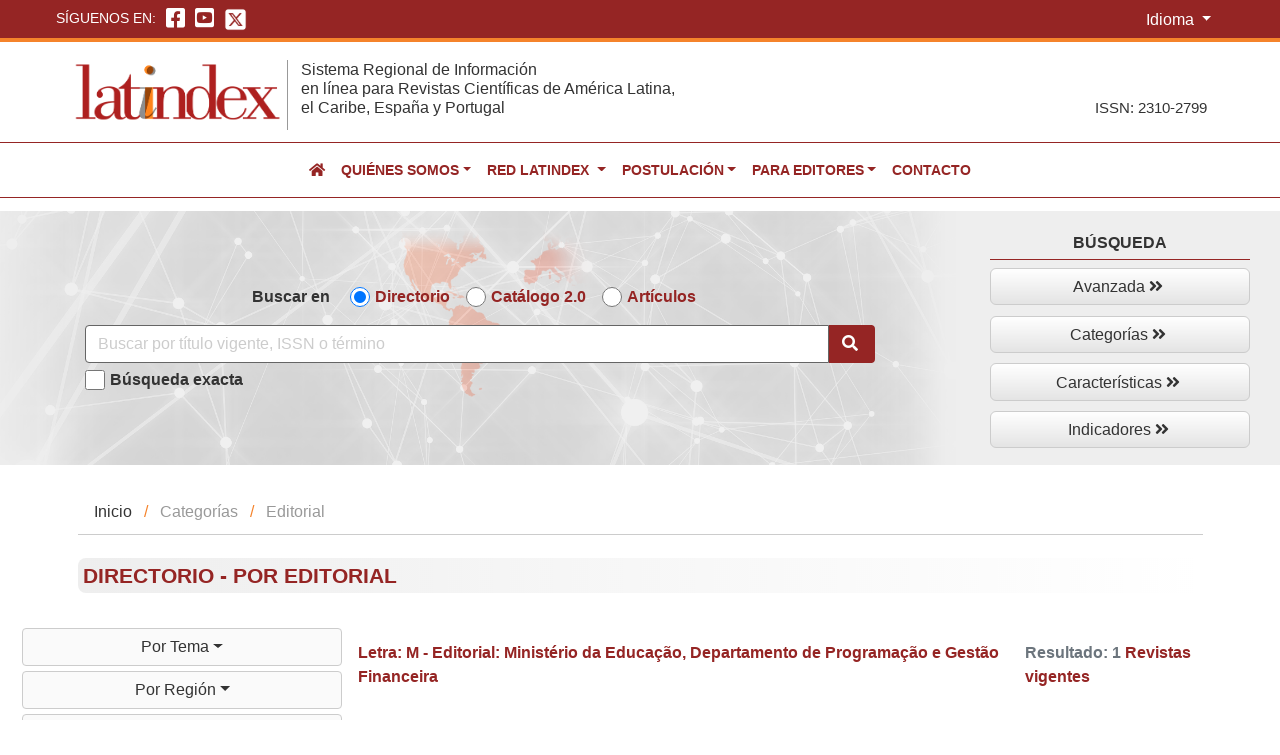

--- FILE ---
content_type: text/html; charset=UTF-8
request_url: https://latindex.org/latindex/revistasEdi?idE=Minist%C3%A9rio%20da%20Educa%C3%A7%C3%A3o%2C%20Departamento%20de%20Programa%C3%A7%C3%A3o%20e%20Gest%C3%A3o%20Financeira&idLtr=M&idMod=0
body_size: 129775
content:
<!DOCTYPE html>
<html lang="en">
  <head>
    <meta charset="UTF-8">
    <meta http-equiv="X-UA-Compatible" content="IE=edge">
    <meta name="viewport" content="width=device-width, initial-scale=1">
    <title>Latindex - Sistema regional de información en línea para Revistas científicas de América Latina, el Caribe, España y Portugal</title>
    <meta name="description" content="Latindex es producto de la cooperación de una red de instituciones. Incluye revistas de investigación científica, técnico-profesionales y de divulgación científica y cultural que se editan en América Latina, el Caribe, España y Portugal. Además, ofrece información sobre revistas con contenidos iberoamericanistas editadas en cualquier parte del mundo.">
    <meta name="keywords" content="Revistas, Investigación científica, Técnico-profesionales, Divulgación científica, cultural">

    <!-- Bootstrap -->
    <link href="https://latindex.org/latindex/css/bootstrap-4.4.1.css" rel="stylesheet">
  	<!--FontAwesome-->
  	<link href="https://latindex.org/latindex/fontawesome/css/fontawesome.css" rel="stylesheet">
    <link href="https://latindex.org/latindex/fontawesome/css/brands.css" rel="stylesheet">
    <link href="https://latindex.org/latindex/fontawesome/css/solid.css" rel="stylesheet">
  	<!--Estilos exclusivos de Latindex-->
  	<link href="https://latindex.org/latindex/css/styles_latindex.css " rel="stylesheet" type="text/css">
    <link href="https://latindex.org/latindex/css/style.css" rel="stylesheet" type="text/css"/>
    <link href="https://latindex.org/latindex/css/tooltip.css" rel="stylesheet" type="text/css"/>
    <!--FAVICON-->
    <link rel="shortcut icon" type="images/jpg" href="https://latindex.org/latindex/images/favicon.ico"/>
    <!-- jQuery (necessary for Bootstrap's JavaScript plugins) --> 
    <script src="https://latindex.org/latindex/js/jquery-3.4.1.min.js "></script>
    <!-- Javascript internos --> 
        <style>
		#selection {
			width: 80%;			
		}		
	</style>
    <script type="text/javascript">		

		$(function() {

		    var radioSel = "0";
		    var hidden = "M";
		    var seleccionSelect = "Ministério da Educação, Departamento de Programação e Gestão Financeira";
		    jQuery('input:radio[name=idMod]:nth('+radioSel+')').attr('checked',true);
		    $('select[name="idE"]').find('option[value="'+seleccionSelect+'"]').attr("selected",true);
		    $('input:hidden[name=idLtr]').val(hidden);

		});

		function peticiontabla() {			
			document.formulario.submit();
		}		
	</script>
	<style type="text/css">
    .export-links:hover {
      cursor: pointer;
    }
  </style>
  <script type="text/javascript">
    function exportData(_this) {
      let _url = $(_this).data('href');
      window.location.href = _url;
    }
  </script>
      </head>
  <body>
  <div class="container-fluid Zone_additional_features">
    <div class="Container_languageOthers">
      <!--Zona para redes sociales a mano izquierda-->
      <div class="Zone-RdSoc">
        <ul class="redes_sociales">
          <span class="title">Síguenos en:</span>
          <li>
            <a href="https://www.facebook.com/Latindex.org" target="_blank" class="RedSoc_rev rds-face"><i class="fab fa-facebook-square"></i></a>
          </li>
          <li>
            <a href="https://www.youtube.com/@Latindex97/" target="_blank" class="RedSoc_rev rds-youtube"><i class="fab fa-youtube-square"></i></a>
          </li>
          <li class="ico-sup-X-ltndx">
            <a href="https://twitter.com/latindex" target="_blank"><img src="https://latindex.org/latindex/images/icono-X.png" alt="Icono de la red social X de Latindex"/></a>
          </li>      
        </ul>
      </div>
      <!--Zona para FAQ's, Ayuda, Contacto e Idioma a mano derecha-->
      <div class="Zone-Others">
        <div class="container_language">
          <button id="btnGroupDrop1" type="button" class="btn btn-secondary dropdown-toggle btn-language" data-toggle="dropdown" aria-haspopup="true" aria-expanded="false">
            Idioma
          </button>
          <div class="dropdown-menu" aria-labelledby="btnGroupDrop1">
              <!-- Spanish (reset) -->
              <a class="dropdown-item w-auto cursor-pointer" 
                href="https://latindex.org/latindex/lang/es" 
                onclick="switchLanguage(event, 'reset', this.href)">
                  <img src="https://flagcdn.com/w20/es.png" title="Español">
                  Español
              </a>

              <!-- English -->
              <a class="dropdown-item w-auto cursor-pointer" 
                href="https://latindex.org/latindex/lang/en" 
                onclick="switchLanguage(event, 'es|en', this.href)">
                  <img src="https://flagcdn.com/w20/gb.png" title="Inglés">
                  Inglés
              </a>

              <!-- Portuguese -->
              <a class="dropdown-item w-auto cursor-pointer" 
                href="https://latindex.org/latindex/lang/pt" 
                onclick="switchLanguage(event, 'es|pt', this.href)">
                  <img src="https://flagcdn.com/w20/pt.png" title="Português">
                  Portugués
              </a>
          </div>

        </div>
      </div>
    </div>
  </div>
  <div class="container-fluid Zone_Head">
    <div class="ZoneControl-Head">
      <div class="Zone_logoLeft"><a href="https://latindex.org/latindex/inicio"><img src="https://latindex.org/latindex/images/logo_latindex.png" class="img-fluid" alt="Logo Latindex"></a></div>
      <div class="Zone_tit_right"><h1>Sistema Regional de Información<br>
        en línea para Revistas Científicas de América Latina,<br>
        el Caribe, España y Portugal</h1></div>
      <div class="Zone_issn notranslate"><p>ISSN: 2310-2799</p></div>
    </div>
  </div>
  <div class="container-fluid menu_sup">
  <nav class="navbar navbar-expand-lg navbar-dark bg-dark bg-gray">
     <!--<a class="navbar-brand" href="#">Navbar</a>-->
     <button class="navbar-toggler" type="button" data-toggle="collapse" data-target="#navbarSupportedContent" aria-controls="navbarSupportedContent" aria-expanded="false" aria-label="Toggle navigation">
         <span class="navbar-toggler-icon"></span>
    </button>
        <div class="collapse navbar-collapse" id="navbarSupportedContent">
          <ul class="navbar-nav mr-auto">
            <li class="nav-item active">
              <a class="nav-link" href="https://latindex.org/latindex/inicio"><i class="fa fa-home red-color-lat" aria-hidden="true"></i> <span class="sr-only">(current)</span></a>
            </li>
            <li class="nav-item dropdown">
              <a class="nav-link dropdown-toggle notranslate" href="#" id="navbarDropdown" role="button" data-toggle="dropdown" aria-haspopup="true" aria-expanded="false">Quiénes somos</a>
              <div class="dropdown-menu" aria-labelledby="navbarDropdown">
                <a class="dropdown-item" href="https://latindex.org/latindex/nosotros/descripcion">Descripción</a>
                <div class="dropdown-divider"></div>
                <a class="dropdown-item" href="https://latindex.org/latindex/nosotros/latindexHoy">Latindex hoy</a>
                <div class="dropdown-divider"></div>
                <a class="dropdown-item" href="https://latindex.org/latindex/nosotros/productos">Productos</a>
                <div class="dropdown-divider"></div>
                <a class="dropdown-item" href="https://latindex.org/latindex/nosotros/antecedentes">Antecedentes</a>
              </div>            
            </li>
            <li class="nav-item dropdown">
              <a class="nav-link dropdown-toggle" href="#" id="navbarDropdown2" role="button" data-toggle="dropdown" aria-haspopup="true" aria-expanded="false">
                Red Latindex
              </a>
              <div class="dropdown-menu" aria-labelledby="navbarDropdown">
                <a class="dropdown-item" href="https://latindex.org/latindex/redLatindex/institucionesAsociadas">Instituciones asociadas</a>
                <div class="dropdown-divider"></div>
                <a class="dropdown-item" href="https://latindex.org/latindex/redLatindex/coordinadores">Coordinadores</a>
                <div class="dropdown-divider"></div>
                <a class="dropdown-item" href="https://latindex.org/latindex/redLatindex/ingresoInstitucional">Ingreso institucional</a>
                <div class="dropdown-divider"></div>
                <a class="dropdown-item" href="https://latindex.org/latindex/redLatindex/institucionesCooperantes">Instituciones cooperantes</a>
              </div>
            </li>
            <li class="nav-item dropdown">
              <a class="nav-link dropdown-toggle" href="#" id="navbarDropdown4" role="button" data-toggle="dropdown" aria-haspopup="true" aria-expanded="false">Postulación</a>
              <div class="dropdown-menu" aria-labelledby="navbarDropdown">
                <a class="dropdown-item" href="https://latindex.org/latindex/postulacion/registroDirectorio">Registro en el directorio</a>
                <div class="dropdown-divider"></div>
                <a class="dropdown-item" href="https://latindex.org/latindex/editores/formEditores">Formularios de registro y actualización en Directorio</a>
                <div class="dropdown-divider"></div>
                <a class="dropdown-item" href="https://latindex.org/latindex/postulacion/postulacionCatalogo">Metodología del Catálogo 2.0</a>
                <div class="dropdown-divider"></div>
                <a class="dropdown-item" href="https://latindex.org/latindex/postulacion/catalogo/versiones">Versiones del Catálogo 2.0</a>
                <div class="dropdown-divider"></div>
                <a class="dropdown-item" href="https://latindex.org/latindex/postulacion/catalogo/formulario">Formulario de postulación y recalificación al Catálogo 2.0</a>
                <div class="dropdown-divider"></div>
                <a class="dropdown-item" href="https://latindex.org/latindex/postulacion/logotipos">Uso de logotipos de Latindex</a>
              </div>            
            </li>
            <li class="nav-item dropdown">
              <a class="nav-link dropdown-toggle" href="#" id="navbarDropdown5" role="button" data-toggle="dropdown" aria-haspopup="true" aria-expanded="false">Para editores</a>
              <div class="dropdown-menu" aria-labelledby="navbarDropdown">
                <a class="dropdown-item" href="https://latindex.org/latindex/editores/materialTalleresVideoconferencias">Materiales de talleres y videoconferencias</a>
                <div class="dropdown-divider"></div>
                <a class="dropdown-item" href="https://latindex.org/latindex/editores/librosMateriales">Libros y otros materiales</a>
                <div class="dropdown-divider"></div>
                <a class="dropdown-item" href="https://latindex.org/latindex/editores/registroUsoISSN">Registro y uso del ISSN</a>
                <div class="dropdown-divider"></div>
                <a class="dropdown-item" href="https://latindex.org/latindex/editores/documentosLatindex">Documentos de Latindex</a>
              </div>    
            </li>
            <li class="nav-item">
              <a class="nav-link" href="mailto:latindex@unam.mx" role="button">Contacto</a>
            </li>
          </ul>
        </div>
    </nav>
  </div>
  <!--contenedor para el resto de la página-->
  <!--<div class="container">-->

    	
<div class="container-fluid search_princ-internal">
	<div class="row container_SearchPrincInternal">
		<div class="col-xs-12 col-sm-12 col-md-12 col-lg-9 col-xl-9 elments_Search-internal">
			<form action="https://latindex.org/latindex/Solr/Busqueda" method="GET" name="solar">
				<div class="optionsSearchInternal">
					<span class="tit_SearchInternal">Buscar en</span>
					<div class="form-group form-check-inline">
						<input type="radio" class="form-check-input checkbox-searchinternal" 
						name="idModBus" id="defaultCheck1" checked="checked" 
						value="0" >
						<label class="form-check-label choiceSearch" for="defaultCheck1">Directorio</label>
					</div>
					<div class="form-group form-check-inline">
						<input type="radio" class="form-check-input checkbox-searchinternal" 
						name="idModBus" id="defaultCheck2"
						value="1" >
						<label class="form-check-label choiceSearch" for="defaultCheck2">Catálogo 2.0</label>
					</div>
					<!-- INICIO Búsqueda de artículos -->
					<div class="form-group form-check-inline">
						<input type="radio" class="form-check-input checkbox-searchinternal" 
						name="idModBus" id="defaultCheck3"
						value="3" >
						<label class="form-check-label choiceSearch" for="defaultCheck3">Artículos</label>
					</div>
					<!--FIN Búsqueda de artículos -->
				</div>
				<div class="input-group box-search-princ">
					<input name="buscar" type="text" class="form-control" placeholder="Buscar por título vigente, ISSN o término"
					value="">
					<span class="input-group-btn icon_glass">
						<button class="btn btn-default searchGrl" type="submit" name="submit" value="Buscar" >
							<i class="fas fa-search"></i>
						</button>
						
					</span>
				</div>
				<div class="SearchExacInternal">
					<div class="form-group form-check-inline">
						<input type="checkbox" class="form-check-input checkbox-searchinternal" 
							value="1" name="busqueda_exc" id="defaultCheck5">
						<label class="form-check-label choiceExactSearch" for="defaultCheck4">Búsqueda exacta</label>
					</div>
				</div>
			</form>
		</div>


		<div class="col-xs-12 col-sm-12 col-md-12 col-lg-3 col-xl-3 botoneraSearch-internal">
			<div class="btn-group-vertical botonera-search-internal">
				<span class="tit_MoreSearch-internal">Búsqueda</span>
				<div id="menu-botoneraSearchInternal">
					<ul>
						<li class="has-sub btnMore-search2">
							<a href="https://latindex.org/latindex/bAvanzada">Avanzada&nbsp;<i class="fas fa-angle-double-right"></i></a>
						</li>
						<li class="has-sub btnMore-search2">
							<a href="https://latindex.org/latindex/indices">Categorías&nbsp;<i class="fas fa-angle-double-right"></i></a>
						</li>
						<li class="has-sub btnMore-search2">
							<a href="https://latindex.org/latindex/bAvanCatalogo">Características&nbsp;<i class="fas fa-angle-double-right"></i></a>
						</li>
						<li class="has-sub btnMore-search2">
							<a href="https://latindex.org/latindex/graficas">Indicadores&nbsp;<i class="fas fa-angle-double-right"></i></a>
						</li>
					</ul>
				</div>
			</div>
		</div>
	</div>
</div>

<div class="container-fluid Container-content">
	<div class="row">
		<div class="col-xs-12 col-sm-12 col-md-12 col-lg-12 col-xl-12">
			<div class="Zone-allContent Zone-allContent-indices"><!--Dentro de este div deberá ir cualquier contenido Zone-allContent-->
				<ul class="breadcrumb">
				  <li><a href="https://latindex.org/latindex/inicio">Inicio</a></li>
				  <li>Categorías</li>
				  <li>Editorial</li>
				</ul>
				
				<div class="Zone-titsection">
					<h2 class="titSection">Directorio - Por editorial</h2>
				</div>
			</div>
		</div>
	</div>

    <div class="row">
      <!--include('botonera_busquedas')-->
      <div class="col-xs-12 col-sm-12 col-md-12 col-lg-3 col-xl-3">
      	<!-- Botonera indices -->
			<script type="text/javascript">

  var radioSel = "0";
  jQuery('input:radio[name=idMod]:nth('+radioSel+')').attr('checked',true);

  console.log("0");

  function peticiontabla() {
    document.formulario.submit();
  }  

  function asignaValorLetra(letra) {
    $('input:hidden[name=idLtr]').val(letra);     
    document.formulario.submit();
  }
</script>

<div class="Zone-allContent"><!--Dentro de este div deberá ir cualquier contenido Zone-allContent-->
  <div class="Container-btnsIndices">
    <div class="btn-group">
      <button type="button" class="btn btn-primary btn-index dropdown-toggle dropdown-toggle-split" data-toggle="dropdown" aria-haspopup="true" aria-expanded="false">
        Por Tema
      </button>
      <div class="dropdown-menu" aria-labelledby="dropdownMenuButton">
        <a class="dropdown-item" href="revistasTema?tema=6&subtema=0&idMod=0">
          Artes y Humanidades (4069)
        </a>
        <a class="dropdown-item" href="revistasTema?tema=4&subtema=0&idMod=0">
          Ciencias Agrícolas (1179)
        </a>
        <a class="dropdown-item" href="revistasTema?tema=2&subtema=0&idMod=0">
          Ciencias de la Ingeniería (1845)
        </a>
        <a class="dropdown-item" href="revistasTema?tema=1&subtema=0&idMod=0">
          Ciencias exactas y naturales (2585)
        </a>
        <a class="dropdown-item" href="revistasTema?tema=3&subtema=0&idMod=0">
          Ciencias médicas (3455)
        </a>
        <a class="dropdown-item" href="revistasTema?tema=5&subtema=0&idMod=0">
          Ciencias sociales (11841)
        </a>
        <a class="dropdown-item" href="revistasTema?tema=7&subtema=0&idMod=0">
          Multidisciplinarias (2258)
        </a>
      </div>
    </div>
    <div class="btn-group">
      <button type="button" class="btn btn-primary btn-index dropdown-toggle dropdown-toggle-split" data-toggle="dropdown" aria-haspopup="true" aria-expanded="false">
        Por Región
      </button>
      <div class="dropdown-menu" aria-labelledby="dropdownMenuButton">
        <a class="dropdown-item" href="revistasRegion?region=91&pais=0&idMod=0">
        América Central (615)
        </a>
        <a class="dropdown-item" href="revistasRegion?region=92&pais=0&idMod=0">
        América del Sur (14280)
        </a>
        <a class="dropdown-item" href="revistasRegion?region=90&pais=0&idMod=0">
        América Latina (17354)
        </a>
        <a class="dropdown-item" href="revistasRegion?region=93&pais=0&idMod=0">
        Caribe (542)
        </a>
        <a class="dropdown-item" href="revistasRegion?region=94&pais=0&idMod=0">
        Iberoamérica (22410)
        </a>
        <a class="dropdown-item" href="revistasRegion?region=49&pais=0&idMod=0">
        Iberoamericanistas-África (2)
        </a>
        <a class="dropdown-item" href="revistasRegion?region=47&pais=0&idMod=0">
        Iberoamericanistas-Ámerica del Norte (107)
        </a>
        <a class="dropdown-item" href="revistasRegion?region=48&pais=0&idMod=0">
        Iberoamericanistas-Asia (18)
        </a>
        <a class="dropdown-item" href="revistasRegion?region=46&pais=0&idMod=0">
        Iberoamericanistas-Europa (152)
        </a>
        <a class="dropdown-item" href="revistasRegion?region=50&pais=0&idMod=0">
        Iberoamericanistas-Oceanía (1)
        </a>
        <a class="dropdown-item" href="revistasRegion?region=52&pais=0&idMod=0">
        Iberoamericanistas-Eurasia (1)
        </a>
        <a class="dropdown-item" href="revistasRegion?region=95&pais=0&idMod=0">
        Península Ibérica (5056)
        </a>
      </div>
    </div>
    <div class="btn-group">
      <button type="button" class="btn btn-primary btn-index dropdown-toggle dropdown-toggle-split" data-toggle="dropdown" aria-haspopup="true" aria-expanded="false">
        Por País/Territorio
      </button>
      <div class="dropdown-menu submenu-paises" aria-labelledby="dropdownMenuButton">
        <div class="row">
                                              <div class="col-sm-12 col-md-6">
                <div class="submenu-paises1">
                          <a class="dropdown-item"
                href="revistasPais?idPais=3&idMod=0">
                <img src="images/banderas/3.png" alt="Bandera de Argentina"/> 
                Argentina (3406)
              </a>
                                                                          <a class="dropdown-item"
                href="revistasPais?idPais=5&idMod=0">
                <img src="images/banderas/5.png" alt="Bandera de Bahamas"/> 
                Bahamas (1)
              </a>
                                                                          <a class="dropdown-item"
                href="revistasPais?idPais=6&idMod=0">
                <img src="images/banderas/6.png" alt="Bandera de Barbados"/> 
                Barbados (5)
              </a>
                                                                          <a class="dropdown-item"
                href="revistasPais?idPais=7&idMod=0">
                <img src="images/banderas/7.png" alt="Bandera de Belice"/> 
                Belice (2)
              </a>
                                                                          <a class="dropdown-item"
                href="revistasPais?idPais=8&idMod=0">
                <img src="images/banderas/8.png" alt="Bandera de Bolivia"/> 
                Bolivia (120)
              </a>
                                                                          <a class="dropdown-item"
                href="revistasPais?idPais=9&idMod=0">
                <img src="images/banderas/9.png" alt="Bandera de Brasil"/> 
                Brasil (5525)
              </a>
                                                                          <a class="dropdown-item"
                href="revistasPais?idPais=13&idMod=0">
                <img src="images/banderas/13.png" alt="Bandera de Chile"/> 
                Chile (1753)
              </a>
                                                                          <a class="dropdown-item"
                href="revistasPais?idPais=10&idMod=0">
                <img src="images/banderas/10.png" alt="Bandera de Colombia"/> 
                Colombia (1124)
              </a>
                                                                          <a class="dropdown-item"
                href="revistasPais?idPais=11&idMod=0">
                <img src="images/banderas/11.png" alt="Bandera de Costa Rica"/> 
                Costa Rica (200)
              </a>
                                                                          <a class="dropdown-item"
                href="revistasPais?idPais=12&idMod=0">
                <img src="images/banderas/12.png" alt="Bandera de Cuba"/> 
                Cuba (232)
              </a>
                                                                          <a class="dropdown-item"
                href="revistasPais?idPais=16&idMod=0">
                <img src="images/banderas/16.png" alt="Bandera de Ecuador"/> 
                Ecuador (834)
              </a>
                                                                          <a class="dropdown-item"
                href="revistasPais?idPais=38&idMod=0">
                <img src="images/banderas/38.png" alt="Bandera de El Salvador"/> 
                El Salvador (49)
              </a>
                                                                          <a class="dropdown-item"
                href="revistasPais?idPais=17&idMod=0">
                <img src="images/banderas/17.png" alt="Bandera de España"/> 
                España (3845)
              </a>
                                                                          <a class="dropdown-item"
                href="revistasPais?idPais=21&idMod=0">
                <img src="images/banderas/21.png" alt="Bandera de Guatemala"/> 
                Guatemala (92)
              </a>
                                                                          <a class="dropdown-item"
                href="revistasPais?idPais=23&idMod=0">
                <img src="images/banderas/23.png" alt="Bandera de Guyana"/> 
                Guyana (1)
              </a>
                                                                          <a class="dropdown-item"
                href="revistasPais?idPais=24&idMod=0">
                <img src="images/banderas/24.png" alt="Bandera de Honduras"/> 
                Honduras (45)
              </a>
                                                                          <a class="dropdown-item"
                href="revistasPais?idPais=27&idMod=0">
                <img src="images/banderas/27.png" alt="Bandera de Jamaica"/> 
                Jamaica (8)
              </a>
                                                                          <a class="dropdown-item"
                href="revistasPais?idPais=29&idMod=0">
                <img src="images/banderas/29.png" alt="Bandera de México"/> 
                México (1939)
              </a>
                            </div>
              </div>
                                                              <div class="col-sm-12 col-md-6">
                <div class="submenu-paises1">
                          <a class="dropdown-item"
                href="revistasPais?idPais=32&idMod=0">
                <img src="images/banderas/32.png" alt="Bandera de Nicaragua"/> 
                Nicaragua (110)
              </a>
                                                                          <a class="dropdown-item"
                href="revistasPais?idPais=26&idMod=0">
                <img src="images/banderas/26.png" alt="Bandera de Organismos Internacionales"/> 
                Organismos Internacionales (44)
              </a>
                                                                          <a class="dropdown-item"
                href="revistasPais?idPais=33&idMod=0">
                <img src="images/banderas/33.png" alt="Bandera de Panamá"/> 
                Panamá (117)
              </a>
                                                                          <a class="dropdown-item"
                href="revistasPais?idPais=34&idMod=0">
                <img src="images/banderas/34.png" alt="Bandera de Paraguay"/> 
                Paraguay (116)
              </a>
                                                                          <a class="dropdown-item"
                href="revistasPais?idPais=35&idMod=0">
                <img src="images/banderas/35.png" alt="Bandera de Perú"/> 
                Perú (659)
              </a>
                                                                          <a class="dropdown-item"
                href="revistasPais?idPais=37&idMod=0">
                <img src="images/banderas/37.png" alt="Bandera de Portugal"/> 
                Portugal (1211)
              </a>
                                                                          <a class="dropdown-item"
                href="revistasPais?idPais=36&idMod=0">
                <img src="images/banderas/36.png" alt="Bandera de Puerto Rico"/> 
                Puerto Rico (69)
              </a>
                                                                          <a class="dropdown-item"
                href="revistasPais?idPais=15&idMod=0">
                <img src="images/banderas/15.png" alt="Bandera de República Dominicana"/> 
                República Dominicana (222)
              </a>
                                                                          <a class="dropdown-item"
                href="revistasPais?idPais=51&idMod=0">
                <img src="images/banderas/51.png" alt="Bandera de Surinam"/> 
                Surinam (1)
              </a>
                                                                          <a class="dropdown-item"
                href="revistasPais?idPais=40&idMod=0">
                <img src="images/banderas/40.png" alt="Bandera de Trinidad y Tobago"/> 
                Trinidad y Tobago (5)
              </a>
                                                                          <a class="dropdown-item"
                href="revistasPais?idPais=41&idMod=0">
                <img src="images/banderas/41.png" alt="Bandera de Uruguay"/> 
                Uruguay (237)
              </a>
                                                                          <a class="dropdown-item"
                href="revistasPais?idPais=43&idMod=0">
                <img src="images/banderas/43.png" alt="Bandera de Venezuela"/> 
                Venezuela (505)
              </a>
                            </div>
              </div>
                                    
        </div>
      </div>
    </div>
    <div class="btn-group">
      <button type="button" class="btn btn-primary btn-index dropdown-toggle dropdown-toggle-split" data-toggle="dropdown" aria-haspopup="true" aria-expanded="false">
        Por Título
      </button>
      <div class="dropdown-menu menuabc-indices" aria-labelledby="dropdownMenuButton">
        <ul class="index-Menu notranslate">
    <li>
    <a class="dropdown-item"
        href="revistasTitulo?idLtr=*&idMod=0">
        #
    </a>
    </li>
    <li>
    <a class="dropdown-item"
        href="revistasTitulo?idLtr=A&idMod=0">
        A
    </a>
    </li>
    <li>
    <a class="dropdown-item"
        href="revistasTitulo?idLtr=B&idMod=0">
        B
    </a>
    </li>
    <li>
    <a class="dropdown-item"
        href="revistasTitulo?idLtr=C&idMod=0">
        C
    </a>
    </li>
    <li>
    <a class="dropdown-item"
        href="revistasTitulo?idLtr=D&idMod=0">
        D
    </a>
    </li>
    <li>
    <a class="dropdown-item"
        href="revistasTitulo?idLtr=E&idMod=0">
        E
    </a>
    </li>
    <li>
    <a class="dropdown-item"
        href="revistasTitulo?idLtr=F&idMod=0">
        F
    </a>
    </li>
    <li>
    <a class="dropdown-item"
        href="revistasTitulo?idLtr=G&idMod=0">
        G
    </a>
    </li>
    <li>
    <a class="dropdown-item"
        href="revistasTitulo?idLtr=H&idMod=0">
        H
    </a>
    </li>
    <li>
    <a class="dropdown-item"
        href="revistasTitulo?idLtr=I&idMod=0">
        I
    </a>
    </li>
    <li>
    <a class="dropdown-item"
        href="revistasTitulo?idLtr=J&idMod=0">
        J
    </a>
    </li>
    <li>
    <a class="dropdown-item"
        href="revistasTitulo?idLtr=K&idMod=0">
        K
    </a>
    </li>
    <li>
    <a class="dropdown-item"
        href="revistasTitulo?idLtr=L&idMod=0">
        L
    </a>
    </li>
    <li>
    <a class="dropdown-item"
        href="revistasTitulo?idLtr=M&idMod=0">
        M
    </a>
    </li>
    <li>
    <a class="dropdown-item"
        href="revistasTitulo?idLtr=N&idMod=0">
        N
    </a>
    </li>
    <li>
    <a class="dropdown-item"
        href="revistasTitulo?idLtr=Ñ&idMod=0">
        Ñ
    </a>
    </li>
    <li>
    <a class="dropdown-item"
        href="revistasTitulo?idLtr=O&idMod=0">
        O
    </a>
    </li>
    <li>
    <a class="dropdown-item"
        href="revistasTitulo?idLtr=P&idMod=0">
        P
    </a>
    </li>
    <li>
    <a class="dropdown-item"
        href="revistasTitulo?idLtr=Q&idMod=0">
        Q
    </a>
    </li>
    <li>
    <a class="dropdown-item"
        href="revistasTitulo?idLtr=R&idMod=0">
        R
    </a>
    </li>
    <li>
    <a class="dropdown-item"
        href="revistasTitulo?idLtr=S&idMod=0">
        S
    </a>
    </li>
    <li>
    <a class="dropdown-item"
        href="revistasTitulo?idLtr=T&idMod=0">
        T
    </a>
    </li>
    <li>
    <a class="dropdown-item"
        href="revistasTitulo?idLtr=U&idMod=0">
        U
    </a>
    </li>
    <li>
    <a class="dropdown-item"
        href="revistasTitulo?idLtr=V&idMod=0">
        V
    </a>
    </li>
    <li>
    <a class="dropdown-item"
        href="revistasTitulo?idLtr=W&idMod=0">
        W
    </a>
    </li>
    <li>
    <a class="dropdown-item"
        href="revistasTitulo?idLtr=X&idMod=0">
        X
    </a>
    </li>
    <li>
    <a class="dropdown-item"
        href="revistasTitulo?idLtr=Y&idMod=0">
        Y
    </a>
    </li>
    <li>
    <a class="dropdown-item"
        href="revistasTitulo?idLtr=Z&idMod=0">
        Z
    </a>
    </li>
</ul>

        
      </div>
    </div>
    <div class="btn-group">
      <button type="button" class="btn btn-primary btn-index dropdown-toggle dropdown-toggle-split" data-toggle="dropdown" aria-haspopup="true" aria-expanded="false">
        Por Editorial
      </button>
      <div class="dropdown-menu menuabc-indices" aria-labelledby="dropdownMenuButton">
        <ul class="index-Menu notranslate">
    <li>
    <a class="dropdown-item"
        href="listaEdi?idLtr=*&idMod=0">
        #
    </a>
    </li>
    <li>
    <a class="dropdown-item"
        href="listaEdi?idLtr=A&idMod=0">
        A
    </a>
    </li>
    <li>
    <a class="dropdown-item"
        href="listaEdi?idLtr=B&idMod=0">
        B
    </a>
    </li>
    <li>
    <a class="dropdown-item"
        href="listaEdi?idLtr=C&idMod=0">
        C
    </a>
    </li>
    <li>
    <a class="dropdown-item"
        href="listaEdi?idLtr=D&idMod=0">
        D
    </a>
    </li>
    <li>
    <a class="dropdown-item"
        href="listaEdi?idLtr=E&idMod=0">
        E
    </a>
    </li>
    <li>
    <a class="dropdown-item"
        href="listaEdi?idLtr=F&idMod=0">
        F
    </a>
    </li>
    <li>
    <a class="dropdown-item"
        href="listaEdi?idLtr=G&idMod=0">
        G
    </a>
    </li>
    <li>
    <a class="dropdown-item"
        href="listaEdi?idLtr=H&idMod=0">
        H
    </a>
    </li>
    <li>
    <a class="dropdown-item"
        href="listaEdi?idLtr=I&idMod=0">
        I
    </a>
    </li>
    <li>
    <a class="dropdown-item"
        href="listaEdi?idLtr=J&idMod=0">
        J
    </a>
    </li>
    <li>
    <a class="dropdown-item"
        href="listaEdi?idLtr=K&idMod=0">
        K
    </a>
    </li>
    <li>
    <a class="dropdown-item"
        href="listaEdi?idLtr=L&idMod=0">
        L
    </a>
    </li>
    <li>
    <a class="dropdown-item"
        href="listaEdi?idLtr=M&idMod=0">
        M
    </a>
    </li>
    <li>
    <a class="dropdown-item"
        href="listaEdi?idLtr=N&idMod=0">
        N
    </a>
    </li>
    <li>
    <a class="dropdown-item"
        href="listaEdi?idLtr=Ñ&idMod=0">
        Ñ
    </a>
    </li>
    <li>
    <a class="dropdown-item"
        href="listaEdi?idLtr=O&idMod=0">
        O
    </a>
    </li>
    <li>
    <a class="dropdown-item"
        href="listaEdi?idLtr=P&idMod=0">
        P
    </a>
    </li>
    <li>
    <a class="dropdown-item"
        href="listaEdi?idLtr=Q&idMod=0">
        Q
    </a>
    </li>
    <li>
    <a class="dropdown-item"
        href="listaEdi?idLtr=R&idMod=0">
        R
    </a>
    </li>
    <li>
    <a class="dropdown-item"
        href="listaEdi?idLtr=S&idMod=0">
        S
    </a>
    </li>
    <li>
    <a class="dropdown-item"
        href="listaEdi?idLtr=T&idMod=0">
        T
    </a>
    </li>
    <li>
    <a class="dropdown-item"
        href="listaEdi?idLtr=U&idMod=0">
        U
    </a>
    </li>
    <li>
    <a class="dropdown-item"
        href="listaEdi?idLtr=V&idMod=0">
        V
    </a>
    </li>
    <li>
    <a class="dropdown-item"
        href="listaEdi?idLtr=W&idMod=0">
        W
    </a>
    </li>
    <li>
    <a class="dropdown-item"
        href="listaEdi?idLtr=X&idMod=0">
        X
    </a>
    </li>
    <li>
    <a class="dropdown-item"
        href="listaEdi?idLtr=Y&idMod=0">
        Y
    </a>
    </li>
    <li>
    <a class="dropdown-item"
        href="listaEdi?idLtr=Z&idMod=0">
        Z
    </a>
    </li>
</ul>

      </div>
    </div>
    <div class="btn-group">
      <button type="button" class="btn btn-primary btn-index dropdown-toggle dropdown-toggle-split" data-toggle="dropdown" aria-haspopup="true" aria-expanded="false">
        Por sistemas de indización
      </button>
      <div class="dropdown-menu menuabc-indices" aria-labelledby="dropdownMenuButton">
        <ul class="index-Menu notranslate">
    <li>
    <a class="dropdown-item"
        href="listaIndices?idLtr=*&idMod=0">
        #
    </a>
    </li>
    <li>
    <a class="dropdown-item"
        href="listaIndices?idLtr=A&idMod=0">
        A
    </a>
    </li>
    <li>
    <a class="dropdown-item"
        href="listaIndices?idLtr=B&idMod=0">
        B
    </a>
    </li>
    <li>
    <a class="dropdown-item"
        href="listaIndices?idLtr=C&idMod=0">
        C
    </a>
    </li>
    <li>
    <a class="dropdown-item"
        href="listaIndices?idLtr=D&idMod=0">
        D
    </a>
    </li>
    <li>
    <a class="dropdown-item"
        href="listaIndices?idLtr=E&idMod=0">
        E
    </a>
    </li>
    <li>
    <a class="dropdown-item"
        href="listaIndices?idLtr=F&idMod=0">
        F
    </a>
    </li>
    <li>
    <a class="dropdown-item"
        href="listaIndices?idLtr=G&idMod=0">
        G
    </a>
    </li>
    <li>
    <a class="dropdown-item"
        href="listaIndices?idLtr=H&idMod=0">
        H
    </a>
    </li>
    <li>
    <a class="dropdown-item"
        href="listaIndices?idLtr=I&idMod=0">
        I
    </a>
    </li>
    <li>
    <a class="dropdown-item"
        href="listaIndices?idLtr=J&idMod=0">
        J
    </a>
    </li>
    <li>
    <a class="dropdown-item"
        href="listaIndices?idLtr=K&idMod=0">
        K
    </a>
    </li>
    <li>
    <a class="dropdown-item"
        href="listaIndices?idLtr=L&idMod=0">
        L
    </a>
    </li>
    <li>
    <a class="dropdown-item"
        href="listaIndices?idLtr=M&idMod=0">
        M
    </a>
    </li>
    <li>
    <a class="dropdown-item"
        href="listaIndices?idLtr=N&idMod=0">
        N
    </a>
    </li>
    <li>
    <a class="dropdown-item"
        href="listaIndices?idLtr=Ñ&idMod=0">
        Ñ
    </a>
    </li>
    <li>
    <a class="dropdown-item"
        href="listaIndices?idLtr=O&idMod=0">
        O
    </a>
    </li>
    <li>
    <a class="dropdown-item"
        href="listaIndices?idLtr=P&idMod=0">
        P
    </a>
    </li>
    <li>
    <a class="dropdown-item"
        href="listaIndices?idLtr=Q&idMod=0">
        Q
    </a>
    </li>
    <li>
    <a class="dropdown-item"
        href="listaIndices?idLtr=R&idMod=0">
        R
    </a>
    </li>
    <li>
    <a class="dropdown-item"
        href="listaIndices?idLtr=S&idMod=0">
        S
    </a>
    </li>
    <li>
    <a class="dropdown-item"
        href="listaIndices?idLtr=T&idMod=0">
        T
    </a>
    </li>
    <li>
    <a class="dropdown-item"
        href="listaIndices?idLtr=U&idMod=0">
        U
    </a>
    </li>
    <li>
    <a class="dropdown-item"
        href="listaIndices?idLtr=V&idMod=0">
        V
    </a>
    </li>
    <li>
    <a class="dropdown-item"
        href="listaIndices?idLtr=W&idMod=0">
        W
    </a>
    </li>
    <li>
    <a class="dropdown-item"
        href="listaIndices?idLtr=X&idMod=0">
        X
    </a>
    </li>
    <li>
    <a class="dropdown-item"
        href="listaIndices?idLtr=Y&idMod=0">
        Y
    </a>
    </li>
    <li>
    <a class="dropdown-item"
        href="listaIndices?idLtr=Z&idMod=0">
        Z
    </a>
    </li>
</ul>

      </div>
    </div> 
    
    <!--Cierre de div Container-btnsIndices-->  
  </div>

<!--Cierre de div Zone-allContent-->  
</div>  	  </div>
      <div class="col-xs-12 col-sm-12 col-md-12 col-lg-9 col-xl-9">
      	<div class="Zone-allContent-results">
      	<!--Inicio de div Zone-allContent-->

			<div class="row">
    <div class="col-12 d-flex justify-content-between">
        <p style="color:#952524">
            <strong>
                Letra: M - Editorial: Ministério da Educação, Departamento de Programação e Gestão Financeira
            </strong>
        </p>
        <p class="font-weight-bolder text-secondary">
            Resultado: 1  
            <span style="color: #952524">Revistas vigentes</span>
        </p>
    </div>
</div>

      		<form action="https://latindex.org/latindex/revistasEdi" method="GET" class="pb-4" name="formulario">
    				<input type="hidden" id="tema" name="tema" value="">
		        <input type="hidden" id="subtema" name="subtema" value="">

		        <input type="hidden" id="region" name="region" value="">
		        <input type="hidden" id="pais" name="pais" value="">

		        <input type="hidden" id="idPais" name="idPais" value="">

		        <input type="hidden" id="idLtr" name="idLtr" value="M">
		        <input type="hidden" id="idE" name="idE" value="Ministério da Educação, Departamento de Programação e Gestão Financeira">

		        <input type="hidden" id="id" name="id" value="">

		        <div class="form-group group-subtemas">
          		<label class="col-form-label">Editorial:</label>
          		<select class="browser-default custom-select form-control" name="idE" onchange="peticiontabla()">
              	<option value="0" selected="selected">Seleccione una editorial</option>
							  							    <option value="M &amp; B Congress">M &amp; B Congress</option>
							   							    <option value="M&amp;A Businesshop, S.L.">M&amp;A Businesshop, S.L.</option>
							   							    <option value="M. A. Rodríguez, M. C. Falsetti">M. A. Rodríguez, M. C. Falsetti</option>
							   							    <option value="M. C. Perissé">M. C. Perissé</option>
							   							    <option value="M. Coimbra, Herdeiros">M. Coimbra, Herdeiros</option>
							   							    <option value="M. F. Rodríguez">M. F. Rodríguez</option>
							   							    <option value="M. Gomes">M. Gomes</option>
							   							    <option value="M. Greco, L.Beccaria, L. Novak, S. Ascaso, S. Stavisky.">M. Greco, L.Beccaria, L. Novak, S. Ascaso, S. Stavisky.</option>
							   							    <option value="M. J. Solé ; M. Córdoba ; G. Fernández Walker">M. J. Solé ; M. Córdoba ; G. Fernández Walker</option>
							   							    <option value="M. Kohan">M. Kohan</option>
							   							    <option value="M. Martínez">M. Martínez</option>
							   							    <option value="M. R. Sauval">M. R. Sauval</option>
							   							    <option value="M. Sauval">M. Sauval</option>
							   							    <option value="M. Sznaper">M. Sznaper</option>
							   							    <option value="M. Talento">M. Talento</option>
							   							    <option value="M. V. Phytoma España, S.L.">M. V. Phytoma España, S.L.</option>
							   							    <option value="MARBEN Editora y Gráfica S.A.">MARBEN Editora y Gráfica S.A.</option>
							   							    <option value="MARCIAL PONS S. L">MARCIAL PONS S. L</option>
							   							    <option value="MAS Museo de Arte Moderno y Contemporáneo de Santander y Cantabria">MAS Museo de Arte Moderno y Contemporáneo de Santander y Cantabria</option>
							   							    <option value="MCA Comunicación SA">MCA Comunicación SA</option>
							   							    <option value="MD51 Editores SRL">MD51 Editores SRL</option>
							   							    <option value="MDA Consulting Group">MDA Consulting Group</option>
							   							    <option value="MDPI">MDPI</option>
							   							    <option value="MECD">MECD</option>
							   							    <option value="MHRA">MHRA</option>
							   							    <option value="MInisterio de Educación y Cultura. Área de Investigación y Estadística de la Dirección de Educación">MInisterio de Educación y Cultura. Área de Investigación y Estadística de la Dirección de Educación</option>
							   							    <option value="MLS Journals">MLS Journals</option>
							   							    <option value="MLS Journals (Multi-Lingual Scientific Journals)">MLS Journals (Multi-Lingual Scientific Journals)</option>
							   							    <option value="MLS Journals S.L.">MLS Journals S.L.</option>
							   							    <option value="MPM Comunicação">MPM Comunicação</option>
							   							    <option value="MRE press">MRE press</option>
							   							    <option value="MW World PR Corp">MW World PR Corp</option>
							   							    <option value="Machado Grupo de Distribución, S.L">Machado Grupo de Distribución, S.L</option>
							   							    <option value="Macro Seguridad, MASEG, SRL">Macro Seguridad, MASEG, SRL</option>
							   							    <option value="Macshori Ruales">Macshori Ruales</option>
							   							    <option value="Madeline Canario; Lakshmi Muñoz">Madeline Canario; Lakshmi Muñoz</option>
							   							    <option value="Madre Tierra">Madre Tierra</option>
							   							    <option value="Madrid : Ministerio de Cultura, Subdirección General de Publicaciones, Información y Documentación">Madrid : Ministerio de Cultura, Subdirección General de Publicaciones, Información y Documentación</option>
							   							    <option value="Madrid InformaNews Iberia">Madrid InformaNews Iberia</option>
							   							    <option value="Maestría en Análisis del Discurso; Facultad de Filosofía y Letras; UBA">Maestría en Análisis del Discurso; Facultad de Filosofía y Letras; UBA</option>
							   							    <option value="Maestría en Derecho Comunitario y Derechos Humanos">Maestría en Derecho Comunitario y Derechos Humanos</option>
							   							    <option value="Maestría en Entidades de la Economía Social; Facultad de Derecho; Universidad Nacional de Rosario">Maestría en Entidades de la Economía Social; Facultad de Derecho; Universidad Nacional de Rosario</option>
							   							    <option value="Maestría en Estudios Latinoamericanos">Maestría en Estudios Latinoamericanos</option>
							   							    <option value="Maestría en Estudios Sociales para América Latina; Programa de Investigaciones sobre Trabajo y Sociedad; Facultad de Humanidades y Ciencias Sociales; Universidad Nacional de Santiago del Estero">Maestría en Estudios Sociales para América Latina; Programa de Investigaciones sobre Trabajo y Sociedad; Facultad de Humanidades y Ciencias Sociales; Universidad Nacional de Santiago del Estero</option>
							   							    <option value="Maestría en Inteligencia Estratégica Nacional, Siglo XXI, Escuela Nacional de Inteligencia">Maestría en Inteligencia Estratégica Nacional, Siglo XXI, Escuela Nacional de Inteligencia</option>
							   							    <option value="Maestría en Procesos Educativos Mediados por Tecnología, Centro de Estudios Avanzados, Universidad Nacional de Córdoba">Maestría en Procesos Educativos Mediados por Tecnología, Centro de Estudios Avanzados, Universidad Nacional de Córdoba</option>
							   							    <option value="Magister Teoría e Historia del Arte, Universidad de Chile">Magister Teoría e Historia del Arte, Universidad de Chile</option>
							   							    <option value="Magna terra editores">Magna terra editores</option>
							   							    <option value="Maioricensis Schola Lullistica">Maioricensis Schola Lullistica</option>
							   							    <option value="Mairena">Mairena</option>
							   							    <option value="Maison de sciences de l&#039;homme Paris-Nord">Maison de sciences de l&#039;homme Paris-Nord</option>
							   							    <option value="Maison des Pays Catalans -UPVD">Maison des Pays Catalans -UPVD</option>
							   							    <option value="Maiva Ediciones">Maiva Ediciones</option>
							   							    <option value="Maiêutica Florianópolis">Maiêutica Florianópolis</option>
							   							    <option value="Malque Publishing">Malque Publishing</option>
							   							    <option value="Malvario">Malvario</option>
							   							    <option value="Mancomunal del Pensamiento Crítico ">Mancomunal del Pensamiento Crítico </option>
							   							    <option value="Mandruvá J. Barros">Mandruvá J. Barros</option>
							   							    <option value="Manglar Editores">Manglar Editores</option>
							   							    <option value="Manuel Aburto Cruz (Dir.)">Manuel Aburto Cruz (Dir.)</option>
							   							    <option value="Manuel Codas">Manuel Codas</option>
							   							    <option value="Manuel Fuentes Sorrivas">Manuel Fuentes Sorrivas</option>
							   							    <option value="Manuel Ortuño Arregui">Manuel Ortuño Arregui</option>
							   							    <option value="Manuel Romo ">Manuel Romo </option>
							   							    <option value="Manuel Romo Sánchez">Manuel Romo Sánchez</option>
							   							    <option value="Mar y Arte Ediciones">Mar y Arte Ediciones</option>
							   							    <option value="Marca D&#039;Água Ltda.">Marca D&#039;Água Ltda.</option>
							   							    <option value="Marcelo Alvarez">Marcelo Alvarez</option>
							   							    <option value="Marcia Ondina Mantilla, León Salvatierra, José Luis Pereira">Marcia Ondina Mantilla, León Salvatierra, José Luis Pereira</option>
							   							    <option value="Marcial Pons">Marcial Pons</option>
							   							    <option value="Marcial Pons, Ediciones Jurídicas y Sociales,">Marcial Pons, Ediciones Jurídicas y Sociales,</option>
							   							    <option value="Marcial Pons. EDICIONES JURÍDICAS Y SOCIALES, S. A">Marcial Pons. EDICIONES JURÍDICAS Y SOCIALES, S. A</option>
							   							    <option value="Marco ELE">Marco ELE</option>
							   							    <option value="Maria Celina Bodin de Moraes">Maria Celina Bodin de Moraes</option>
							   							    <option value="Maria Filomena Lopes de Barros; José Alberto Rodrigues da Silva Tavim">Maria Filomena Lopes de Barros; José Alberto Rodrigues da Silva Tavim</option>
							   							    <option value="Maria Teresa de Azevedo Araujo Pinto">Maria Teresa de Azevedo Araujo Pinto</option>
							   							    <option value="Marinha do Brasil">Marinha do Brasil</option>
							   							    <option value="Marinha do Brasil (MB)">Marinha do Brasil (MB)</option>
							   							    <option value="Mario Espliego">Mario Espliego</option>
							   							    <option value="Mario Tapia">Mario Tapia</option>
							   							    <option value="Maritime Law Academy">Maritime Law Academy</option>
							   							    <option value="Market Press Editora Ltda.">Market Press Editora Ltda.</option>
							   							    <option value="Marketing &amp; Research S.A">Marketing &amp; Research S.A</option>
							   							    <option value="Marketing Rural de Comunicaciones">Marketing Rural de Comunicaciones</option>
							   							    <option value="Marketing y Publicidad Artis Ltda.">Marketing y Publicidad Artis Ltda.</option>
							   							    <option value="Marlene Domínguez Argeñal (Dir.)">Marlene Domínguez Argeñal (Dir.)</option>
							   							    <option value="Marpadal Interactive Media S.L.">Marpadal Interactive Media S.L.</option>
							   							    <option value="Marquette University, Dept. of Foreign Languages and Literatures.">Marquette University, Dept. of Foreign Languages and Literatures.</option>
							   							    <option value="Martha Briones">Martha Briones</option>
							   							    <option value="Martinus Nijhoff Publishers">Martinus Nijhoff Publishers</option>
							   							    <option value="Martín Rodríguez Álvaro">Martín Rodríguez Álvaro</option>
							   							    <option value="Martínez González, Sergio">Martínez González, Sergio</option>
							   							    <option value="María Doris Tinoco Tinoco (Dir.)">María Doris Tinoco Tinoco (Dir.)</option>
							   							    <option value="María José Mendoza Galàn, Raquel García, Laurence Klein,  Victor Manuel del Cid Lucero">María José Mendoza Galàn, Raquel García, Laurence Klein,  Victor Manuel del Cid Lucero</option>
							   							    <option value="María Laura Picón">María Laura Picón</option>
							   							    <option value="Mas Mujer Magazine">Mas Mujer Magazine</option>
							   							    <option value="Masson Doyma México S.A.">Masson Doyma México S.A.</option>
							   							    <option value="Master Editora">Master Editora</option>
							   							    <option value="Master Line &amp; Prodigio S.L.">Master Line &amp; Prodigio S.L.</option>
							   							    <option value="Maternidade Dr. Alfredo da Costa">Maternidade Dr. Alfredo da Costa</option>
							   							    <option value="Mathematics &amp; Design Association">Mathematics &amp; Design Association</option>
							   							    <option value="Matriz">Matriz</option>
							   							    <option value="Matriz Publicidade, Edições e Artes Gráficas">Matriz Publicidade, Edições e Artes Gráficas</option>
							   							    <option value="Mauricio Rangel Jiménez">Mauricio Rangel Jiménez</option>
							   							    <option value="Mauricio Sànchez M;  Elda Jirón G">Mauricio Sànchez M;  Elda Jirón G</option>
							   							    <option value="Mavera Edições Científicas e Técnicas Ltda-ME">Mavera Edições Científicas e Técnicas Ltda-ME</option>
							   							    <option value="Maxi-Odonto Editora de Livros e Revistas Técnicas Ltda.">Maxi-Odonto Editora de Livros e Revistas Técnicas Ltda.</option>
							   							    <option value="Maximiliano Azcona">Maximiliano Azcona</option>
							   							    <option value="Maya Editores e Impresores">Maya Editores e Impresores</option>
							   							    <option value="Mayra Reyes Sandoval (Dir.)">Mayra Reyes Sandoval (Dir.)</option>
							   							    <option value="Mazarelos">Mazarelos</option>
							   							    <option value="Mc Will Editores Incorporados Ltda.">Mc Will Editores Incorporados Ltda.</option>
							   							    <option value="Media Enterprises Limited">Media Enterprises Limited</option>
							   							    <option value="Medical Education Cooperation with Cuba (MEDICC)">Medical Education Cooperation with Cuba (MEDICC)</option>
							   							    <option value="Medical Imothep C.A.">Medical Imothep C.A.</option>
							   							    <option value="Medical Practice Group (MPG)">Medical Practice Group (MPG)</option>
							   							    <option value="Medicina Geral e Familiar da Zona Norte">Medicina Geral e Familiar da Zona Norte</option>
							   							    <option value="Medicina Oral S.L.">Medicina Oral S.L.</option>
							   							    <option value="Medicográfica">Medicográfica</option>
							   							    <option value="Mediedições-Soc. Comercial Editora">Mediedições-Soc. Comercial Editora</option>
							   							    <option value="Medigene Press SL.">Medigene Press SL.</option>
							   							    <option value="MedihealthEconomics, S.L.">MedihealthEconomics, S.L.</option>
							   							    <option value="Medios Especializados, S. A.">Medios Especializados, S. A.</option>
							   							    <option value="Medios de Comunicación Disla">Medios de Comunicación Disla</option>
							   							    <option value="Medios de Comunicación y Diseño">Medios de Comunicación y Diseño</option>
							   							    <option value="Medios Útiles S.A. de C.V.">Medios Útiles S.A. de C.V.</option>
							   							    <option value="Medipiel Servicios Administrativos, SA de CV">Medipiel Servicios Administrativos, SA de CV</option>
							   							    <option value="Medisa Edições e Divulgações Científicas">Medisa Edições e Divulgações Científicas</option>
							   							    <option value="Mediscript S.L.">Mediscript S.L.</option>
							   							    <option value="Medium Coeli">Medium Coeli</option>
							   							    <option value="Medvep - Produções Técnico Científicas Ltda.">Medvep - Produções Técnico Científicas Ltda.</option>
							   							    <option value="Medwave Estudios Limitada">Medwave Estudios Limitada</option>
							   							    <option value="Megalopolis Fiscal, S.A. de C.V.">Megalopolis Fiscal, S.A. de C.V.</option>
							   							    <option value="Melopsittacus Publicações Científicas Ltda">Melopsittacus Publicações Científicas Ltda</option>
							   							    <option value="Memorias del Instituto de Investigaciones en Ciencias de la Salud">Memorias del Instituto de Investigaciones en Ciencias de la Salud</option>
							   							    <option value="Mensajero Forestal">Mensajero Forestal</option>
							   							    <option value="Mercado Media Network">Mercado Media Network</option>
							   							    <option value="Mercados del Sur S.A.">Mercados del Sur S.A.</option>
							   							    <option value="Mercasa">Mercasa</option>
							   							    <option value="Mercedes Chenaut">Mercedes Chenaut</option>
							   							    <option value="Mestrado em Ciências da Religião da Universidade Católica de Pernambuco">Mestrado em Ciências da Religião da Universidade Católica de Pernambuco</option>
							   							    <option value="Metal Spain">Metal Spain</option>
							   							    <option value="Mexican Institute of Complex Systems A.C.">Mexican Institute of Complex Systems A.C.</option>
							   							    <option value="Michele &amp; Kathryn Quinn-Sanchez">Michele &amp; Kathryn Quinn-Sanchez</option>
							   							    <option value="MidiAto - Grupo de Estudos de Linguagem e Práticas Midiáticas">MidiAto - Grupo de Estudos de Linguagem e Práticas Midiáticas</option>
							   							    <option value="Miguel Ayerdis Garcia">Miguel Ayerdis Garcia</option>
							   							    <option value="Miguel Madueño Álvarez">Miguel Madueño Álvarez</option>
							   							    <option value="Miguel Millahuinca A.">Miguel Millahuinca A.</option>
							   							    <option value="Miguel Obando; Luz Marina Rizo; Róger Rodríguez">Miguel Obando; Luz Marina Rizo; Róger Rodríguez</option>
							   							    <option value="Ministerio Coordinador de Patrimonio">Ministerio Coordinador de Patrimonio</option>
							   							    <option value="Ministerio Público">Ministerio Público</option>
							   							    <option value="Ministerio Público de la Defensa">Ministerio Público de la Defensa</option>
							   							    <option value="Ministerio Público, Fiscalía Nacional">Ministerio Público, Fiscalía Nacional</option>
							   							    <option value="Ministerio Público. Fiscalía de la Nación. Distrito Fiscal del Callao">Ministerio Público. Fiscalía de la Nación. Distrito Fiscal del Callao</option>
							   							    <option value="Ministerio de Administración Pública (MAP)">Ministerio de Administración Pública (MAP)</option>
							   							    <option value="Ministerio de Administración Pública, Instituto Nacional de Administración Pública">Ministerio de Administración Pública, Instituto Nacional de Administración Pública</option>
							   							    <option value="Ministerio de Agricultura">Ministerio de Agricultura</option>
							   							    <option value="Ministerio de Agricultura y Cría, Direccion General de Desarrollo Pesquero">Ministerio de Agricultura y Cría, Direccion General de Desarrollo Pesquero</option>
							   							    <option value="Ministerio de Agricultura y Ganadería">Ministerio de Agricultura y Ganadería</option>
							   							    <option value="Ministerio de Agricultura y Ganadería, Centro de Desarrollo de la Pesca y la Acuicultura, Unidad de Estadísticas">Ministerio de Agricultura y Ganadería, Centro de Desarrollo de la Pesca y la Acuicultura, Unidad de Estadísticas</option>
							   							    <option value="Ministerio de Agricultura y Ganadería, Dirección General de Recursos Naturales Renovables">Ministerio de Agricultura y Ganadería, Dirección General de Recursos Naturales Renovables</option>
							   							    <option value="Ministerio de Agricultura y Pesca, Instituto Nacional de Pesca">Ministerio de Agricultura y Pesca, Instituto Nacional de Pesca</option>
							   							    <option value="Ministerio de Agricultura y Pesca, Oficina de Programación y Política Agropecuaria">Ministerio de Agricultura y Pesca, Oficina de Programación y Política Agropecuaria</option>
							   							    <option value="Ministerio de Agricultura, Dirección de Ciencia y Técnica, Centro de Información y Documentación Agropecuaria">Ministerio de Agricultura, Dirección de Ciencia y Técnica, Centro de Información y Documentación Agropecuaria</option>
							   							    <option value="Ministerio de Agricultura, Instituto Nacional de Investigaciones Agrarias">Ministerio de Agricultura, Instituto Nacional de Investigaciones Agrarias</option>
							   							    <option value="Ministerio de Agricultura, Oficina de Estudios y Políticas Agrarias">Ministerio de Agricultura, Oficina de Estudios y Políticas Agrarias</option>
							   							    <option value="Ministerio de Agricultura, Oficina de Estudios y Políticas Agrarias, Oficina de Planificación Agrícola">Ministerio de Agricultura, Oficina de Estudios y Políticas Agrarias, Oficina de Planificación Agrícola</option>
							   							    <option value="Ministerio de Agricultura, Pesca y Alimentación, Instituto Nacional de Investigaciones Agrarias">Ministerio de Agricultura, Pesca y Alimentación, Instituto Nacional de Investigaciones Agrarias</option>
							   							    <option value="Ministerio de Agricultura, Pesca y Alimentación, Secretaría General Técnica">Ministerio de Agricultura, Pesca y Alimentación, Secretaría General Técnica</option>
							   							    <option value="Ministerio de Agricultura, Servicio Agrícola y Ganadero, Unidad Técnica de Semillas">Ministerio de Agricultura, Servicio Agrícola y Ganadero, Unidad Técnica de Semillas</option>
							   							    <option value="Ministerio de Agricultura. División de Estadísticas y Presupuesto">Ministerio de Agricultura. División de Estadísticas y Presupuesto</option>
							   							    <option value="Ministerio de Agricultura. Publicación de la Oficina de Estudios y Políticas Agrarias">Ministerio de Agricultura. Publicación de la Oficina de Estudios y Políticas Agrarias</option>
							   							    <option value="Ministerio de Ambiente y Energía (MINAE)">Ministerio de Ambiente y Energía (MINAE)</option>
							   							    <option value="Ministerio de Asuntos Exteriores de Rusia, Instituto Estatal de Relaciones Internacionales de Moscú (Universidad)">Ministerio de Asuntos Exteriores de Rusia, Instituto Estatal de Relaciones Internacionales de Moscú (Universidad)</option>
							   							    <option value="Ministerio de Asuntos Exteriores, Dirección General de Relaciones Económicas Internacionales">Ministerio de Asuntos Exteriores, Dirección General de Relaciones Económicas Internacionales</option>
							   							    <option value="Ministerio de Asuntos Exteriores, Secretaría General Técnica, Servicio de Publicaciones">Ministerio de Asuntos Exteriores, Secretaría General Técnica, Servicio de Publicaciones</option>
							   							    <option value="Ministerio de Asuntos Sociales, Centro de Publicaciones">Ministerio de Asuntos Sociales, Centro de Publicaciones</option>
							   							    <option value="Ministerio de Asuntos Sociales, Instituto de la Mujer">Ministerio de Asuntos Sociales, Instituto de la Mujer</option>
							   							    <option value="Ministerio de Ciencia, Tecnología e Innovación Productiva; Secretaría de Planeamiento y Políticas; Subsecretaría de Estudios y Prospectivas">Ministerio de Ciencia, Tecnología e Innovación Productiva; Secretaría de Planeamiento y Políticas; Subsecretaría de Estudios y Prospectivas</option>
							   							    <option value="Ministerio de Ciencias, Tecnología y Medio Ambiente, Delegación CITMA">Ministerio de Ciencias, Tecnología y Medio Ambiente, Delegación CITMA</option>
							   							    <option value="Ministerio de Cultura de la República Dominicana">Ministerio de Cultura de la República Dominicana</option>
							   							    <option value="Ministerio de Cultura del Perú, Museo Nacional de Arqueología, Antropología e Historia del Perú">Ministerio de Cultura del Perú, Museo Nacional de Arqueología, Antropología e Historia del Perú</option>
							   							    <option value="Ministerio de Cultura del Perú. Museo Nacional de Arqueología, Antropología e Historia del Perú">Ministerio de Cultura del Perú. Museo Nacional de Arqueología, Antropología e Historia del Perú</option>
							   							    <option value="Ministerio de Cultura y Comunicación">Ministerio de Cultura y Comunicación</option>
							   							    <option value="Ministerio de Cultura y Deporte (España)">Ministerio de Cultura y Deporte (España)</option>
							   							    <option value="Ministerio de Cultura y Deportes">Ministerio de Cultura y Deportes</option>
							   							    <option value="Ministerio de Cultura y Deportes, Dirección General de las Artes, Comisión de Investigación del Arte en Guatemala -CIAG-">Ministerio de Cultura y Deportes, Dirección General de las Artes, Comisión de Investigación del Arte en Guatemala -CIAG-</option>
							   							    <option value="Ministerio de Cultura y Juventud, CICPC">Ministerio de Cultura y Juventud, CICPC</option>
							   							    <option value="Ministerio de Cultura, Departamento de Estudios Culturales">Ministerio de Cultura, Departamento de Estudios Culturales</option>
							   							    <option value="Ministerio de Cultura, Dirección General de Bellas Artes y Archivos">Ministerio de Cultura, Dirección General de Bellas Artes y Archivos</option>
							   							    <option value="Ministerio de Cultura, Dirección General de Bellas Artes y Archivos, Instituto de Conservación y Restauración">Ministerio de Cultura, Dirección General de Bellas Artes y Archivos, Instituto de Conservación y Restauración</option>
							   							    <option value="Ministerio de Cultura, Dirección General de Bellas Artes y Archivos, Subdirección General de Museos Estatales">Ministerio de Cultura, Dirección General de Bellas Artes y Archivos, Subdirección General de Museos Estatales</option>
							   							    <option value="Ministerio de Cultura, Juventud y Deportes, Departamento de Publicaciones">Ministerio de Cultura, Juventud y Deportes, Departamento de Publicaciones</option>
							   							    <option value="Ministerio de Cultura, Subdirección General de Publicaciones, Información y Documentación">Ministerio de Cultura, Subdirección General de Publicaciones, Información y Documentación</option>
							   							    <option value="Ministerio de Defensa Nacional. Oficina Meteorológica de Chile ">Ministerio de Defensa Nacional. Oficina Meteorológica de Chile </option>
							   							    <option value="Ministerio de Defensa de la República Dominicana. Instituto Superior para la Defensa. Escuela de Graduados de Altos Estudios Estratégicos">Ministerio de Defensa de la República Dominicana. Instituto Superior para la Defensa. Escuela de Graduados de Altos Estudios Estratégicos</option>
							   							    <option value="Ministerio de Defensa, Secretaría General">Ministerio de Defensa, Secretaría General</option>
							   							    <option value="Ministerio de Defensa, Secretaría General Técnica">Ministerio de Defensa, Secretaría General Técnica</option>
							   							    <option value="Ministerio de Defensa, Servicio Geográfico del Ejército">Ministerio de Defensa, Servicio Geográfico del Ejército</option>
							   							    <option value="Ministerio de Defensa. Instituto Superior para la Defensa &quot; General Juan Pablo Duarte y Diez&quot; (INSUDE)">Ministerio de Defensa. Instituto Superior para la Defensa &quot; General Juan Pablo Duarte y Diez&quot; (INSUDE)</option>
							   							    <option value="Ministerio de Desarrollo Social">Ministerio de Desarrollo Social</option>
							   							    <option value="Ministerio de Economía">Ministerio de Economía</option>
							   							    <option value="Ministerio de Economía de la Provincia de Buenos Aires">Ministerio de Economía de la Provincia de Buenos Aires</option>
							   							    <option value="Ministerio de Economía y Hacienda, Centro de Gestión">Ministerio de Economía y Hacienda, Centro de Gestión</option>
							   							    <option value="Ministerio de Economía y Hacienda, Secretaría de Estado de Comercio">Ministerio de Economía y Hacienda, Secretaría de Estado de Comercio</option>
							   							    <option value="Ministerio de Economía y Producción">Ministerio de Economía y Producción</option>
							   							    <option value="Ministerio de Economía, Comercio y Empresa. Secretaría de Estado de Comercio.">Ministerio de Economía, Comercio y Empresa. Secretaría de Estado de Comercio.</option>
							   							    <option value="Ministerio de Educación">Ministerio de Educación</option>
							   							    <option value="Ministerio de Educación Pública">Ministerio de Educación Pública</option>
							   							    <option value="Ministerio de Educación Superior, Ciencia y Tecnología">Ministerio de Educación Superior, Ciencia y Tecnología</option>
							   							    <option value="Ministerio de Educación de la Naciona Argentina. Secretaría de Políticas Universitarias. Grupo Interinstitucional de Tutorías de la Provincia de Buenos Aires">Ministerio de Educación de la Naciona Argentina. Secretaría de Políticas Universitarias. Grupo Interinstitucional de Tutorías de la Provincia de Buenos Aires</option>
							   							    <option value="Ministerio de Educación y Ciencia, Delegación de la Provincia de Huelva">Ministerio de Educación y Ciencia, Delegación de la Provincia de Huelva</option>
							   							    <option value="Ministerio de Educación y Ciencia, Secretaría de Estado de Universidades e Investigación">Ministerio de Educación y Ciencia, Secretaría de Estado de Universidades e Investigación</option>
							   							    <option value="Ministerio de Educación y Ciencia; Centro de Proceso de datos">Ministerio de Educación y Ciencia; Centro de Proceso de datos</option>
							   							    <option value="Ministerio de Educación y Ciencias">Ministerio de Educación y Ciencias</option>
							   							    <option value="Ministerio de Educación y Cultura, Biblioteca Nacional de Uruguay">Ministerio de Educación y Cultura, Biblioteca Nacional de Uruguay</option>
							   							    <option value="Ministerio de Educación y Cultura, Centro de Información y Documentación Educativa">Ministerio de Educación y Cultura, Centro de Información y Documentación Educativa</option>
							   							    <option value="Ministerio de Educación y Cultura, Dirección de Educación, Área de educación no formal">Ministerio de Educación y Cultura, Dirección de Educación, Área de educación no formal</option>
							   							    <option value="Ministerio de Educación y Cultura, Instituto de Investigaciones Biológicas Clemente Estable, División de Zoología Experimental">Ministerio de Educación y Cultura, Instituto de Investigaciones Biológicas Clemente Estable, División de Zoología Experimental</option>
							   							    <option value="Ministerio de Educación y Cultura. Dirección de Educación">Ministerio de Educación y Cultura. Dirección de Educación</option>
							   							    <option value="Ministerio de Educación y Cultura. Dirección de Educación. Departamento de Documentación Pedagógica.">Ministerio de Educación y Cultura. Dirección de Educación. Departamento de Documentación Pedagógica.</option>
							   							    <option value="Ministerio de Educación y Formación Profesional, Secretaría General Técnica, Subdirección General de Atención al Ciudadano, Documentación y Publicaciones">Ministerio de Educación y Formación Profesional, Secretaría General Técnica, Subdirección General de Atención al Ciudadano, Documentación y Publicaciones</option>
							   							    <option value="Ministerio de Educación, Ciencia y Tecnología">Ministerio de Educación, Ciencia y Tecnología</option>
							   							    <option value="Ministerio de Educación, Cultura y Deporte">Ministerio de Educación, Cultura y Deporte</option>
							   							    <option value="Ministerio de Educación, Dirección de Capacitación de Cuadros y Estudios de Dirección">Ministerio de Educación, Dirección de Capacitación de Cuadros y Estudios de Dirección</option>
							   							    <option value="Ministerio de Educación, Dirección de Educación Superior, Instituto Superior de Formación y Capacitación Docente Nº 1. ">Ministerio de Educación, Dirección de Educación Superior, Instituto Superior de Formación y Capacitación Docente Nº 1. </option>
							   							    <option value="Ministerio de Educación, Formación Profesional y Deportes">Ministerio de Educación, Formación Profesional y Deportes</option>
							   							    <option value="Ministerio de Educación, Programa de Mejoramiento de la Calidad y Equidad de la Educación Superior">Ministerio de Educación, Programa de Mejoramiento de la Calidad y Equidad de la Educación Superior</option>
							   							    <option value="Ministerio de Educación. Centro de Perfeccionamiento. Experimentación e Investigaciones Pedagógicas">Ministerio de Educación. Centro de Perfeccionamiento. Experimentación e Investigaciones Pedagógicas</option>
							   							    <option value="Ministerio de Educación. División de Cultura. Area de Danza">Ministerio de Educación. División de Cultura. Area de Danza</option>
							   							    <option value="Ministerio de Educación. Programa para el Mejoramiento de la Calidad y Equidad en la Educación Superior">Ministerio de Educación. Programa para el Mejoramiento de la Calidad y Equidad en la Educación Superior</option>
							   							    <option value="Ministerio de Educación; Instituto Superior Pedagógico de Lenguas Extranjeras Pablo Lafargue">Ministerio de Educación; Instituto Superior Pedagógico de Lenguas Extranjeras Pablo Lafargue</option>
							   							    <option value="Ministerio de Empleo y Seguridad Social. Subdirección General de Información y Publicaciones">Ministerio de Empleo y Seguridad Social. Subdirección General de Información y Publicaciones</option>
							   							    <option value="Ministerio de Energía y Minas">Ministerio de Energía y Minas</option>
							   							    <option value="Ministerio de Energía y Minas, Dirección General Sectorial de Minas y Geología">Ministerio de Energía y Minas, Dirección General Sectorial de Minas y Geología</option>
							   							    <option value="Ministerio de Energía y Minas, Instituto Nacional de Investigaciones Geológico-mineras">Ministerio de Energía y Minas, Instituto Nacional de Investigaciones Geológico-mineras</option>
							   							    <option value="Ministerio de Fomento">Ministerio de Fomento</option>
							   							    <option value="Ministerio de Fomento Industria y Comercio (MIFIC)">Ministerio de Fomento Industria y Comercio (MIFIC)</option>
							   							    <option value="Ministerio de Fomento, Secretaría General Técnica, Centro de Publicaciones">Ministerio de Fomento, Secretaría General Técnica, Centro de Publicaciones</option>
							   							    <option value="Ministerio de Fomento; Ministerio de Medio Ambiente">Ministerio de Fomento; Ministerio de Medio Ambiente</option>
							   							    <option value="Ministerio de Ganadería Agricultura y Pesca, Dirección de Estadísticas Agropecuarias">Ministerio de Ganadería Agricultura y Pesca, Dirección de Estadísticas Agropecuarias</option>
							   							    <option value="Ministerio de Ganadería,  Agricultura y Pesca. Dirección Nacional de Recursos Acuáticos">Ministerio de Ganadería,  Agricultura y Pesca. Dirección Nacional de Recursos Acuáticos</option>
							   							    <option value="Ministerio de Ganadería, Agricultura y Pesca, Dirección General de la Granja (DIGEGRA)">Ministerio de Ganadería, Agricultura y Pesca, Dirección General de la Granja (DIGEGRA)</option>
							   							    <option value="Ministerio de Ganadería, Agricultura y Pesca, Dirección Nacional de Recursos Acuáticos">Ministerio de Ganadería, Agricultura y Pesca, Dirección Nacional de Recursos Acuáticos</option>
							   							    <option value="Ministerio de Ganadería, Agricultura y Pesca. Dirección General de la Granja (DIGEGRA)">Ministerio de Ganadería, Agricultura y Pesca. Dirección General de la Granja (DIGEGRA)</option>
							   							    <option value="Ministerio de Gobierno">Ministerio de Gobierno</option>
							   							    <option value="Ministerio de Hacienda">Ministerio de Hacienda</option>
							   							    <option value="Ministerio de Hacienda, Instituto de Estudios Fiscales">Ministerio de Hacienda, Instituto de Estudios Fiscales</option>
							   							    <option value="Ministerio de Industria Energía y Turismo">Ministerio de Industria Energía y Turismo</option>
							   							    <option value="Ministerio de Industria y Comercio de la República Dominicana (MICM)">Ministerio de Industria y Comercio de la República Dominicana (MICM)</option>
							   							    <option value="Ministerio de Industria y Comercio y Mipymes">Ministerio de Industria y Comercio y Mipymes</option>
							   							    <option value="Ministerio de Industria y Energía, Laboratorio Tecnológico del Uruguay">Ministerio de Industria y Energía, Laboratorio Tecnológico del Uruguay</option>
							   							    <option value="Ministerio de Información, Dirección de Asuntos Indígenas">Ministerio de Información, Dirección de Asuntos Indígenas</option>
							   							    <option value="Ministerio de Justicia">Ministerio de Justicia</option>
							   							    <option value="Ministerio de Justicia y Derechos Humanos">Ministerio de Justicia y Derechos Humanos</option>
							   							    <option value="Ministerio de Justicia y Derechos Humanos. Observatorio Nacional de Política Criminal">Ministerio de Justicia y Derechos Humanos. Observatorio Nacional de Política Criminal</option>
							   							    <option value="Ministerio de Justicia, Centro de Publicaciones">Ministerio de Justicia, Centro de Publicaciones</option>
							   							    <option value="Ministerio de Justicia, Secretaría General Técnica">Ministerio de Justicia, Secretaría General Técnica</option>
							   							    <option value="Ministerio de Justicia; Boletín Oficial del Estado">Ministerio de Justicia; Boletín Oficial del Estado</option>
							   							    <option value="Ministerio de Justícia y Derechos Humanos">Ministerio de Justícia y Derechos Humanos</option>
							   							    <option value="Ministerio de Minas e Hidrocarburos">Ministerio de Minas e Hidrocarburos</option>
							   							    <option value="Ministerio de Obras Públicas">Ministerio de Obras Públicas</option>
							   							    <option value="Ministerio de Obras Públicas y Transporte, Instituto del Transporte y las Comunicaciones">Ministerio de Obras Públicas y Transporte, Instituto del Transporte y las Comunicaciones</option>
							   							    <option value="Ministerio de Obras Públicas y Transportes">Ministerio de Obras Públicas y Transportes</option>
							   							    <option value="Ministerio de Obras Públicas, Transporte y Telecomunicaciones, Dirección de Obras Hidráulicas, Centro de Información">Ministerio de Obras Públicas, Transporte y Telecomunicaciones, Dirección de Obras Hidráulicas, Centro de Información</option>
							   							    <option value="Ministerio de Obras Públicas, Transportes y Medio Ambiente">Ministerio de Obras Públicas, Transportes y Medio Ambiente</option>
							   							    <option value="Ministerio de Obras Públicas. Dirección de Vialidad">Ministerio de Obras Públicas. Dirección de Vialidad</option>
							   							    <option value="Ministerio de Pesquería">Ministerio de Pesquería</option>
							   							    <option value="Ministerio de Recursos Naturales y Energéticos, Dirección General de Geología y Minas">Ministerio de Recursos Naturales y Energéticos, Dirección General de Geología y Minas</option>
							   							    <option value="Ministerio de Relaciones Exteriores">Ministerio de Relaciones Exteriores</option>
							   							    <option value="Ministerio de Relaciones Exteriores de la República Dominicana. Instituto de Dominicanos y Dominicanas en el Exterior">Ministerio de Relaciones Exteriores de la República Dominicana. Instituto de Dominicanos y Dominicanas en el Exterior</option>
							   							    <option value="Ministerio de Relaciones Exteriores, Dirección de Relaciones Culturales">Ministerio de Relaciones Exteriores, Dirección de Relaciones Culturales</option>
							   							    <option value="Ministerio de Relaciones Exteriores. Dirección Jurídica. Departamento de Tratados">Ministerio de Relaciones Exteriores. Dirección Jurídica. Departamento de Tratados</option>
							   							    <option value="Ministerio de Salud">Ministerio de Salud</option>
							   							    <option value="Ministerio de Salud Pública">Ministerio de Salud Pública</option>
							   							    <option value="Ministerio de Salud Pública, Comisión Nacional Honoraria Zoonosis">Ministerio de Salud Pública, Comisión Nacional Honoraria Zoonosis</option>
							   							    <option value="Ministerio de Salud de El Salvador, Instituto Nacional de Salud">Ministerio de Salud de El Salvador, Instituto Nacional de Salud</option>
							   							    <option value="Ministerio de Salud de la Nación">Ministerio de Salud de la Nación</option>
							   							    <option value="Ministerio de Salud y Deportes">Ministerio de Salud y Deportes</option>
							   							    <option value="Ministerio de Salud, Comisión Nacional del Sida">Ministerio de Salud, Comisión Nacional del Sida</option>
							   							    <option value="Ministerio de Salud, Hospital Rosales, Instituto de Investigaciones Médicas">Ministerio de Salud, Hospital Rosales, Instituto de Investigaciones Médicas</option>
							   							    <option value="Ministerio de Salud. Departamento de Epidemiología">Ministerio de Salud. Departamento de Epidemiología</option>
							   							    <option value="Ministerio de Sanidad y Consumo">Ministerio de Sanidad y Consumo</option>
							   							    <option value="Ministerio de Sanidad y Consumo, Secretaria General Técnica, Centro de Publicacione">Ministerio de Sanidad y Consumo, Secretaria General Técnica, Centro de Publicacione</option>
							   							    <option value="Ministerio de Sanidad y Política Social. Dirección General de Farmacia y Productos Sanitarios">Ministerio de Sanidad y Política Social. Dirección General de Farmacia y Productos Sanitarios</option>
							   							    <option value="Ministerio de Trabajo">Ministerio de Trabajo</option>
							   							    <option value="Ministerio de Trabajo y Asuntos sociales">Ministerio de Trabajo y Asuntos sociales</option>
							   							    <option value="Ministerio de Trabajo y Seguridad Social">Ministerio de Trabajo y Seguridad Social</option>
							   							    <option value="Ministerio de Transporte, Subsecretaría de Telecomunicaciones">Ministerio de Transporte, Subsecretaría de Telecomunicaciones</option>
							   							    <option value="Ministerio de Turismo y Deporte del Uruguay">Ministerio de Turismo y Deporte del Uruguay</option>
							   							    <option value="Ministerio de Vivienda, Ordenamiento Territorial y Medio Ambiente, Dirección Nacional de Medio Ambiente, Sistema Nacional de Áreas Protegidas (SNAP)">Ministerio de Vivienda, Ordenamiento Territorial y Medio Ambiente, Dirección Nacional de Medio Ambiente, Sistema Nacional de Áreas Protegidas (SNAP)</option>
							   							    <option value="Ministerio de defensa">Ministerio de defensa</option>
							   							    <option value="Ministerio de la Agricultura, Instituto de Investigaciones de Sanidad Vegetal">Ministerio de la Agricultura, Instituto de Investigaciones de Sanidad Vegetal</option>
							   							    <option value="Ministerio de la Agricultura, Área de Desarrollo y Servicios Técnicos">Ministerio de la Agricultura, Área de Desarrollo y Servicios Técnicos</option>
							   							    <option value="Ministerio de la Construcción, Centro de Información">Ministerio de la Construcción, Centro de Información</option>
							   							    <option value="Ministerio de la Industria Básica, Centro Nacional de Información Científica y Técnica">Ministerio de la Industria Básica, Centro Nacional de Información Científica y Técnica</option>
							   							    <option value="Ministerio de la Industria Básica, Centro de aplicaciones de tecnologías de Avanzada">Ministerio de la Industria Básica, Centro de aplicaciones de tecnologías de Avanzada</option>
							   							    <option value="Ministerio de la Industria Básica, Dirección de Divulgación Editorial">Ministerio de la Industria Básica, Dirección de Divulgación Editorial</option>
							   							    <option value="Ministerio de la Industria Ligera">Ministerio de la Industria Ligera</option>
							   							    <option value="Ministerio de la Industria Pesquera">Ministerio de la Industria Pesquera</option>
							   							    <option value="Ministerio de la Industria Pesquera, Centro de Proyectos Navales, Consejo de Redacción">Ministerio de la Industria Pesquera, Centro de Proyectos Navales, Consejo de Redacción</option>
							   							    <option value="Ministerio de la Secretaría de la Presidencia">Ministerio de la Secretaría de la Presidencia</option>
							   							    <option value="Ministerio del Ambiente y Desarrollo Sostenible">Ministerio del Ambiente y Desarrollo Sostenible</option>
							   							    <option value="Ministerio del Azúcar de Cuba, Dirección de Información Técnica">Ministerio del Azúcar de Cuba, Dirección de Información Técnica</option>
							   							    <option value="Ministerio del Interior">Ministerio del Interior</option>
							   							    <option value="Ministerio del Interior, Dirección General de Instituciones Penitenciarias">Ministerio del Interior, Dirección General de Instituciones Penitenciarias</option>
							   							    <option value="Ministerio del Interior, Oficina Nacional de Emergencia">Ministerio del Interior, Oficina Nacional de Emergencia</option>
							   							    <option value="Ministerio del Interior, Secretaría General Técnica">Ministerio del Interior, Secretaría General Técnica</option>
							   							    <option value="Ministerio del Interior, Subsecretaría de Desarrollo Regional y Administrativo">Ministerio del Interior, Subsecretaría de Desarrollo Regional y Administrativo</option>
							   							    <option value="Ministerio del Poder Popular para la Cultura, Fundación Compañía Nacional de Música">Ministerio del Poder Popular para la Cultura, Fundación Compañía Nacional de Música</option>
							   							    <option value="Ministerio del Trabajo y Previsión Social. Dirección del Trabajo">Ministerio del Trabajo y Previsión Social. Dirección del Trabajo</option>
							   							    <option value="Ministerio del Transporte">Ministerio del Transporte</option>
							   							    <option value="Ministry of Finance and Planning, Central Statistical Office">Ministry of Finance and Planning, Central Statistical Office</option>
							   							    <option value="Ministério Publico do Rio de Janeiro (MPRJ)">Ministério Publico do Rio de Janeiro (MPRJ)</option>
							   							    <option value="Ministério Público Militar (MPM)">Ministério Público Militar (MPM)</option>
							   							    <option value="Ministério Público da União (MPU)">Ministério Público da União (MPU)</option>
							   							    <option value="Ministério Público de Contas do Estado do Paraná">Ministério Público de Contas do Estado do Paraná</option>
							   							    <option value="Ministério Público de Santa Catarina (MPSC)">Ministério Público de Santa Catarina (MPSC)</option>
							   							    <option value="Ministério Público do Distrito Federal e Territórios (MPDFT)">Ministério Público do Distrito Federal e Territórios (MPDFT)</option>
							   							    <option value="Ministério Público do Estado da Bahia (MPBA)">Ministério Público do Estado da Bahia (MPBA)</option>
							   							    <option value="Ministério Público do Estado de Minas Gerais (MPMG)">Ministério Público do Estado de Minas Gerais (MPMG)</option>
							   							    <option value="Ministério Público do Estado do Ceará (MPCE)">Ministério Público do Estado do Ceará (MPCE)</option>
							   							    <option value="Ministério Público do Estado do Paraná (MPPR)">Ministério Público do Estado do Paraná (MPPR)</option>
							   							    <option value="Ministério Público do Paraná (MPPR)">Ministério Público do Paraná (MPPR)</option>
							   							    <option value="Ministério da Aeronáutica">Ministério da Aeronáutica</option>
							   							    <option value="Ministério da Agricultura">Ministério da Agricultura</option>
							   							    <option value="Ministério da Agricultura Pescas e Alimentação, Direcção Geral de Planeamento e Agricultura">Ministério da Agricultura Pescas e Alimentação, Direcção Geral de Planeamento e Agricultura</option>
							   							    <option value="Ministério da Agricultura, Centro Nacional de Protecção da Produção Agrícola">Ministério da Agricultura, Centro Nacional de Protecção da Produção Agrícola</option>
							   							    <option value="Ministério da Agricultura, Instituto da Qualidade Alimentar">Ministério da Agricultura, Instituto da Qualidade Alimentar</option>
							   							    <option value="Ministério da Agricultura, Instituto de Estruturas Agrárias e Desenvolvimento Rural, Direcção de Serviços de Estudos e Planeamento">Ministério da Agricultura, Instituto de Estruturas Agrárias e Desenvolvimento Rural, Direcção de Serviços de Estudos e Planeamento</option>
							   							    <option value="Ministério da Agricultura, Instituto de Protecção da Produção Agro-Alimentar, Centro Nacional de Protecção da Produção Agrícola">Ministério da Agricultura, Instituto de Protecção da Produção Agro-Alimentar, Centro Nacional de Protecção da Produção Agrícola</option>
							   							    <option value="Ministério da Ciência e Tecnologia (MCT)">Ministério da Ciência e Tecnologia (MCT)</option>
							   							    <option value="Ministério da Ciência e da Tecnologia, Junta Nacional de Investigação Científica e Tecnológica">Ministério da Ciência e da Tecnologia, Junta Nacional de Investigação Científica e Tecnológica</option>
							   							    <option value="Ministério da Ciência, Tecnologia e Inovação (MCTI)">Ministério da Ciência, Tecnologia e Inovação (MCTI)</option>
							   							    <option value="Ministério da Defesa">Ministério da Defesa</option>
							   							    <option value="Ministério da Educação">Ministério da Educação</option>
							   							    <option value="Ministério da Educação (MEC)">Ministério da Educação (MEC)</option>
							   							    <option value="Ministério da Educação, Departamento de Programação e Gestão Financeira">Ministério da Educação, Departamento de Programação e Gestão Financeira</option>
							   							    <option value="Ministério da Educação, Gabinete de Educação Tecnológica, Artística e Profissional">Ministério da Educação, Gabinete de Educação Tecnológica, Artística e Profissional</option>
							   							    <option value="Ministério da Educação, Instituto de Inovação Educacional">Ministério da Educação, Instituto de Inovação Educacional</option>
							   							    <option value="Ministério da Fazenda">Ministério da Fazenda</option>
							   							    <option value="Ministério da Fazenda, Secretaria do Tesouro Nacional">Ministério da Fazenda, Secretaria do Tesouro Nacional</option>
							   							    <option value="Ministério da Indústria e Energia, Instituto Geológico e Mineiro">Ministério da Indústria e Energia, Instituto Geológico e Mineiro</option>
							   							    <option value="Ministério da Indústria e Energia, Instituto Nacional da Propriedade Industrial">Ministério da Indústria e Energia, Instituto Nacional da Propriedade Industrial</option>
							   							    <option value="Ministério da Indústria e Energia, Instituto Português da Qualidade">Ministério da Indústria e Energia, Instituto Português da Qualidade</option>
							   							    <option value="Ministério da Indústria e Energia, Laboratório Nacional de Engenharia e Tecnologia Industrial, Aplicações de Radiações e Radioisótopos">Ministério da Indústria e Energia, Laboratório Nacional de Engenharia e Tecnologia Industrial, Aplicações de Radiações e Radioisótopos</option>
							   							    <option value="Ministério da Indústria e Energia, Laboratório Nacional de Engenharia e Tecnologia Industrial, Departamento de Energia e Engenharia Nucleares, Tecnologia de Reactores Nucleares">Ministério da Indústria e Energia, Laboratório Nacional de Engenharia e Tecnologia Industrial, Departamento de Energia e Engenharia Nucleares, Tecnologia de Reactores Nucleares</option>
							   							    <option value="Ministério da Indústria e Energia, Laboratório Nacional de Engenharia e Tecnologia Industrial, Departamento de Energias Renovveis, Área das Tecnologias Energéticas, Programa Energias Renováveis">Ministério da Indústria e Energia, Laboratório Nacional de Engenharia e Tecnologia Industrial, Departamento de Energias Renovveis, Área das Tecnologias Energéticas, Programa Energias Renováveis</option>
							   							    <option value="Ministério da Indústria e Energia, Laboratório Nacional de Engenharia e Tecnologia Industrial, Departamento de Materiais">Ministério da Indústria e Energia, Laboratório Nacional de Engenharia e Tecnologia Industrial, Departamento de Materiais</option>
							   							    <option value="Ministério da Indústria e Energia, Laboratório Nacional de Engenharia e Tecnologia Industrial, Departamento de Tecnologia das Indústrias Químicas, Biotecnologia e Química Fina">Ministério da Indústria e Energia, Laboratório Nacional de Engenharia e Tecnologia Industrial, Departamento de Tecnologia das Indústrias Químicas, Biotecnologia e Química Fina</option>
							   							    <option value="Ministério da Indústria e Energia, Laboratório Nacional de Engenharia e Tecnologia Industrial, Tecnologias de Informação e Desenvolvimento de Equipamento, Departamento de Electromecânica e Electrónica, Centro de Informática">Ministério da Indústria e Energia, Laboratório Nacional de Engenharia e Tecnologia Industrial, Tecnologias de Informação e Desenvolvimento de Equipamento, Departamento de Electromecânica e Electrónica, Centro de Informática</option>
							   							    <option value="Ministério da Integração Nacional">Ministério da Integração Nacional</option>
							   							    <option value="Ministério da Justiça e Segurança Pública (MJSP)">Ministério da Justiça e Segurança Pública (MJSP)</option>
							   							    <option value="Ministério da Marinha">Ministério da Marinha</option>
							   							    <option value="Ministério da Marinha, Instituto de Biologia Marítima">Ministério da Marinha, Instituto de Biologia Marítima</option>
							   							    <option value="Ministério da Saúde">Ministério da Saúde</option>
							   							    <option value="Ministério da Saúde (MS)">Ministério da Saúde (MS)</option>
							   							    <option value="Ministério da Saúde, Comissão Nacional de Luta Contra a Sida, Centro de Vigilância Epidemiológica das Doenças Transmissíveis, Instituto Nacional de Saúde">Ministério da Saúde, Comissão Nacional de Luta Contra a Sida, Centro de Vigilância Epidemiológica das Doenças Transmissíveis, Instituto Nacional de Saúde</option>
							   							    <option value="Ministério da Saúde, Instituto Nacional da Farmácia e do Medicamento">Ministério da Saúde, Instituto Nacional da Farmácia e do Medicamento</option>
							   							    <option value="Ministério das Finanças, Direcção-Geral das Contribuições e Impostos, Centro de Estudos Fiscais">Ministério das Finanças, Direcção-Geral das Contribuições e Impostos, Centro de Estudos Fiscais</option>
							   							    <option value="Ministério das Minas e Energia">Ministério das Minas e Energia</option>
							   							    <option value="Ministério de Indústria e Energia, Laboratório Nacional de Engenharia e Tecnologia Industrial, Departamento de Energias Convencionais">Ministério de Indústria e Energia, Laboratório Nacional de Engenharia e Tecnologia Industrial, Departamento de Energias Convencionais</option>
							   							    <option value="Ministério de Minas e Energia">Ministério de Minas e Energia</option>
							   							    <option value="Ministério do Comércio, Indústria e Agricultura, Latoradório de Patologia Veterinária, Serviço de Publicações e Biblioteca">Ministério do Comércio, Indústria e Agricultura, Latoradório de Patologia Veterinária, Serviço de Publicações e Biblioteca</option>
							   							    <option value="Ministério do Emprego e da Segurança Social">Ministério do Emprego e da Segurança Social</option>
							   							    <option value="Ministério do Equipamento e da Administração do Território, Secretaria de Estado do Desenvolvimento Regional, Departamento de Prospectiva e Planeamento">Ministério do Equipamento e da Administração do Território, Secretaria de Estado do Desenvolvimento Regional, Departamento de Prospectiva e Planeamento</option>
							   							    <option value="Ministério do Mar">Ministério do Mar</option>
							   							    <option value="Ministério do Meio Ambiente">Ministério do Meio Ambiente</option>
							   							    <option value="Ministério do Planeamento e da Administração do Território, Inspecção Geral da Administração do Território">Ministério do Planeamento e da Administração do Território, Inspecção Geral da Administração do Território</option>
							   							    <option value="Ministério do Planeamento e da Administração do Território, Secretaria de Estado do Planeamento e do Desenvolvimento Regional, Departamento de Prospectiva e Planeamento">Ministério do Planeamento e da Administração do Território, Secretaria de Estado do Planeamento e do Desenvolvimento Regional, Departamento de Prospectiva e Planeamento</option>
							   							    <option value="Minuto de Dios">Minuto de Dios</option>
							   							    <option value="Misioneros del Sagrado Corazón (MSC)">Misioneros del Sagrado Corazón (MSC)</option>
							   							    <option value="Missão Estudos Agronómicos do Ultramar">Missão Estudos Agronómicos do Ultramar</option>
							   							    <option value="Missão Salesiana de Mato Grosso de Araçatuba">Missão Salesiana de Mato Grosso de Araçatuba</option>
							   							    <option value="Miño y Dávila editores">Miño y Dávila editores</option>
							   							    <option value="Modern Language Association of America">Modern Language Association of America</option>
							   							    <option value="Moebius S.A. de C.V.">Moebius S.A. de C.V.</option>
							   							    <option value="Mogan Producciones">Mogan Producciones</option>
							   							    <option value="Moglia Ediciones SRL">Moglia Ediciones SRL</option>
							   							    <option value="Moisés Falces Prieto">Moisés Falces Prieto</option>
							   							    <option value="Moneda y Crédito">Moneda y Crédito</option>
							   							    <option value="Monica Herrera Ediciones">Monica Herrera Ediciones</option>
							   							    <option value="Monitoreo Inserción de Graduados, Facultad Regional Avellaneda, Universidad Tecnológica Nacional">Monitoreo Inserción de Graduados, Facultad Regional Avellaneda, Universidad Tecnológica Nacional</option>
							   							    <option value="Monjes Cistercienses">Monjes Cistercienses</option>
							   							    <option value="Montagud Editores S.A.">Montagud Editores S.A.</option>
							   							    <option value="Montagud Editores, S.A.">Montagud Editores, S.A.</option>
							   							    <option value="Montiel &amp; Soriano Editores, S.A. de C.V.">Montiel &amp; Soriano Editores, S.A. de C.V.</option>
							   							    <option value="Morales González, Enrique Atanacio">Morales González, Enrique Atanacio</option>
							   							    <option value="Moreira Jr. Editora Ltda.">Moreira Jr. Editora Ltda.</option>
							   							    <option value="Morevallado Editores">Morevallado Editores</option>
							   							    <option value="Moriá Editora Ltda">Moriá Editora Ltda</option>
							   							    <option value="Morphos Ediciones S.L.">Morphos Ediciones S.L.</option>
							   							    <option value="Movimento Patrimonial pela Música Portuguesa">Movimento Patrimonial pela Música Portuguesa</option>
							   							    <option value="Movimiento Cooperativo de Escuela Popular, Grupo Territorial de Sevilla">Movimiento Cooperativo de Escuela Popular, Grupo Territorial de Sevilla</option>
							   							    <option value="Movimiento Internacional de Estudiantes Católicos ">Movimiento Internacional de Estudiantes Católicos </option>
							   							    <option value="Movimiento al Socialismo">Movimiento al Socialismo</option>
							   							    <option value="Movimiento de Renovación Pedagógica Aula Libre">Movimiento de Renovación Pedagógica Aula Libre</option>
							   							    <option value="Movimiento por la Paz el Desarme y la Libertad">Movimiento por la Paz el Desarme y la Libertad</option>
							   							    <option value="Muga">Muga</option>
							   							    <option value="Multi-Lingual Scientific (MLS) Journals S.L.">Multi-Lingual Scientific (MLS) Journals S.L.</option>
							   							    <option value="Multi-Lingual Scientific Journals (MLS Journals)">Multi-Lingual Scientific Journals (MLS Journals)</option>
							   							    <option value="Multimedios Madre SOS">Multimedios Madre SOS</option>
							   							    <option value="Muna Omran">Muna Omran</option>
							   							    <option value="Mundi Brasil Gráfica e Editora Ltda.">Mundi Brasil Gráfica e Editora Ltda.</option>
							   							    <option value="Mundi-Prensa Libros">Mundi-Prensa Libros</option>
							   							    <option value="Mundo Entrenamiento">Mundo Entrenamiento</option>
							   							    <option value="Mundo Histórico">Mundo Histórico</option>
							   							    <option value="Mundo Médico S.A. de C.V.">Mundo Médico S.A. de C.V.</option>
							   							    <option value="Mundo Médico S.A. de C.V.; Colegio Nacional de Educación Profesional Técnica">Mundo Médico S.A. de C.V.; Colegio Nacional de Educación Profesional Técnica</option>
							   							    <option value="Mundo Obrero">Mundo Obrero</option>
							   							    <option value="Mundo del Seguro">Mundo del Seguro</option>
							   							    <option value="Mundo, Problemas y Confrontaciones S.A.">Mundo, Problemas y Confrontaciones S.A.</option>
							   							    <option value="Municipalidad de Curicó. Corporación Cultural">Municipalidad de Curicó. Corporación Cultural</option>
							   							    <option value="Municipalidad de Olanchito, Yoro">Municipalidad de Olanchito, Yoro</option>
							   							    <option value="Municipalidad de Río Cuarto; Archivo Histórico Municipal">Municipalidad de Río Cuarto; Archivo Histórico Municipal</option>
							   							    <option value="Municipalidad de la Ciudad de Santa Fe; Bolsa de Comercio de Santa Fe">Municipalidad de la Ciudad de Santa Fe; Bolsa de Comercio de Santa Fe</option>
							   							    <option value="Municipio del Distrito Metropolitano de Quito">Municipio del Distrito Metropolitano de Quito</option>
							   							    <option value="Murcia : AJIHLE">Murcia : AJIHLE</option>
							   							    <option value="Murcia : Editum">Murcia : Editum</option>
							   							    <option value="Museo Argentino de Ciencias Naturales &quot;Bernardino Rivadavia&quot;">Museo Argentino de Ciencias Naturales &quot;Bernardino Rivadavia&quot;</option>
							   							    <option value="Museo Argentino de Ciencias Naturales Bernardino Rivadavia">Museo Argentino de Ciencias Naturales Bernardino Rivadavia</option>
							   							    <option value="Museo Argentino de Ciencias Naturales Bernardino Rivadavia e Instituto Nacional de Investigación de las Ciencias Naturales">Museo Argentino de Ciencias Naturales Bernardino Rivadavia e Instituto Nacional de Investigación de las Ciencias Naturales</option>
							   							    <option value="Museo Arqueológico ">Museo Arqueológico </option>
							   							    <option value="Museo Arqueológico Nacional">Museo Arqueológico Nacional</option>
							   							    <option value="Museo Arqueológico Provincial de Orense">Museo Arqueológico Provincial de Orense</option>
							   							    <option value="Museo Arqueológico Regional">Museo Arqueológico Regional</option>
							   							    <option value="Museo Arqueológico de Cachi">Museo Arqueológico de Cachi</option>
							   							    <option value="Museo Arqueológico de La Serena">Museo Arqueológico de La Serena</option>
							   							    <option value="Museo Arqueológico e Histórico de La Coruña">Museo Arqueológico e Histórico de La Coruña</option>
							   							    <option value="Museo Augusto Capdeville Rojas">Museo Augusto Capdeville Rojas</option>
							   							    <option value="Museo Botánico">Museo Botánico</option>
							   							    <option value="Museo Canario de Meteoritos">Museo Canario de Meteoritos</option>
							   							    <option value="Museo Chileno de Arte Precolombino">Museo Chileno de Arte Precolombino</option>
							   							    <option value="Museo Diocesano de Arte Sacro">Museo Diocesano de Arte Sacro</option>
							   							    <option value="Museo Entomológico, Asociación Nicaragüense de Entomología, León, Nicaragua">Museo Entomológico, Asociación Nicaragüense de Entomología, León, Nicaragua</option>
							   							    <option value="Museo Entomológico. Asociación Nicaragüense de Entomología, León, Nicaragua">Museo Entomológico. Asociación Nicaragüense de Entomología, León, Nicaragua</option>
							   							    <option value="Museo Etnográfico Municipal ">Museo Etnográfico Municipal </option>
							   							    <option value="Museo Etnográfico Municipal &quot;Dámaso Arce&quot; e Instituto de Investigaciones Antropológicas">Museo Etnográfico Municipal &quot;Dámaso Arce&quot; e Instituto de Investigaciones Antropológicas</option>
							   							    <option value="Museo Histórico Carabineros de Chile">Museo Histórico Carabineros de Chile</option>
							   							    <option value="Museo Histórico Municipal de Priego de Córdoba">Museo Histórico Municipal de Priego de Córdoba</option>
							   							    <option value="Museo Histórico Municipal, Municipalidad de La Para">Museo Histórico Municipal, Municipalidad de La Para</option>
							   							    <option value="Museo Histórico Nacional">Museo Histórico Nacional</option>
							   							    <option value="Museo Municipal de Arte J. C. Castagnino">Museo Municipal de Arte J. C. Castagnino</option>
							   							    <option value="Museo Municipal de Ciencias Naturales ">Museo Municipal de Ciencias Naturales </option>
							   							    <option value="Museo Nacional de Arte Romano">Museo Nacional de Arte Romano</option>
							   							    <option value="Museo Nacional de Costa Rica, Departamento de Antropología e Historia">Museo Nacional de Costa Rica, Departamento de Antropología e Historia</option>
							   							    <option value="Museo Nacional de Costa Rica, Departamento de Historia Natural">Museo Nacional de Costa Rica, Departamento de Historia Natural</option>
							   							    <option value="Museo Nacional de Historia Natural">Museo Nacional de Historia Natural</option>
							   							    <option value="Museo Nacional de Historia Natural (República Dominicana)">Museo Nacional de Historia Natural (República Dominicana)</option>
							   							    <option value="Museo Nacional de Historia Natural y Antropología">Museo Nacional de Historia Natural y Antropología</option>
							   							    <option value="Museo Nacional del Prado">Museo Nacional del Prado</option>
							   							    <option value="Museo Naval">Museo Naval</option>
							   							    <option value="Museo Pampeano de Chascomús">Museo Pampeano de Chascomús</option>
							   							    <option value="Museo Provincial de Ciencias Naturales ">Museo Provincial de Ciencias Naturales </option>
							   							    <option value="Museo Regional de Antofagasta">Museo Regional de Antofagasta</option>
							   							    <option value="Museo Regional de Aysén">Museo Regional de Aysén</option>
							   							    <option value="Museo Virtual de la Mujer">Museo Virtual de la Mujer</option>
							   							    <option value="Museo de Antropología; Facultad de Filosofía y Humanidades; Universidad Nacional de Córdoba">Museo de Antropología; Facultad de Filosofía y Humanidades; Universidad Nacional de Córdoba</option>
							   							    <option value="Museo de Bellas Artes de Bilbao">Museo de Bellas Artes de Bilbao</option>
							   							    <option value="Museo de Ciencias Naturales de Barcelona">Museo de Ciencias Naturales de Barcelona</option>
							   							    <option value="Museo de Ciencias Naturales de Álava">Museo de Ciencias Naturales de Álava</option>
							   							    <option value="Museo de Ciencias Naturales y Antropológicas Prof. Antonio Serrano">Museo de Ciencias Naturales y Antropológicas Prof. Antonio Serrano</option>
							   							    <option value="Museo de Farmacobotánica">Museo de Farmacobotánica</option>
							   							    <option value="Museo de Gava">Museo de Gava</option>
							   							    <option value="Museo de Geología de Extremadura">Museo de Geología de Extremadura</option>
							   							    <option value="Museo de Historia Natural">Museo de Historia Natural</option>
							   							    <option value="Museo de Historia Natural de Concepción">Museo de Historia Natural de Concepción</option>
							   							    <option value="Museo de Historia Natural de San Rafael">Museo de Historia Natural de San Rafael</option>
							   							    <option value="Museo de Historia Natural de Valparaíso">Museo de Historia Natural de Valparaíso</option>
							   							    <option value="Museo de Historia Natural y Antropología">Museo de Historia Natural y Antropología</option>
							   							    <option value="Museo de Historia Noel Kempff Mercado">Museo de Historia Noel Kempff Mercado</option>
							   							    <option value="Museo de La Plata">Museo de La Plata</option>
							   							    <option value="Museo de Motivos Argentinos José Hernández; Municipalidad de la Ciudad de Buenos Aires. Secretaría de Cultura">Museo de Motivos Argentinos José Hernández; Municipalidad de la Ciudad de Buenos Aires. Secretaría de Cultura</option>
							   							    <option value="Museo de Murcia">Museo de Murcia</option>
							   							    <option value="Museo de Pontevedra">Museo de Pontevedra</option>
							   							    <option value="Museo de Prehistoria e Arqueoloxía de Vilalba">Museo de Prehistoria e Arqueoloxía de Vilalba</option>
							   							    <option value="Museo de Villena">Museo de Villena</option>
							   							    <option value="Museo de la Facultad de Ciencias Naturales, Universidad Nacional de La Plata">Museo de la Facultad de Ciencias Naturales, Universidad Nacional de La Plata</option>
							   							    <option value="Museo de la Facultad de Ciencias Naturales, Universidad Nacional de la Plata">Museo de la Facultad de Ciencias Naturales, Universidad Nacional de la Plata</option>
							   							    <option value="Museo de la Naturaleza y el Hombre, Santa Cruz de Tenerife">Museo de la Naturaleza y el Hombre, Santa Cruz de Tenerife</option>
							   							    <option value="Museo de las Casas Reales">Museo de las Casas Reales</option>
							   							    <option value="Museo del Hombre Dominicano">Museo del Hombre Dominicano</option>
							   							    <option value="Museo del Juego S.L.">Museo del Juego S.L.</option>
							   							    <option value="Museo e Institución Camón Aznar">Museo e Institución Camón Aznar</option>
							   							    <option value="Museo y Archivo Histórico Municipal Don Santos Tosticarelli">Museo y Archivo Histórico Municipal Don Santos Tosticarelli</option>
							   							    <option value="Museo y Centro de Estudios Históricos, Facultad de Odontología, Universidad de Buenos Aires">Museo y Centro de Estudios Históricos, Facultad de Odontología, Universidad de Buenos Aires</option>
							   							    <option value="Museo; Facultad de Odontología; Universidad de Buenos Aires">Museo; Facultad de Odontología; Universidad de Buenos Aires</option>
							   							    <option value="Museu  Arqueológic  D´Eivissa i Formentera">Museu  Arqueológic  D´Eivissa i Formentera</option>
							   							    <option value="Museu Bocage">Museu Bocage</option>
							   							    <option value="Museu Botânico Kuhlmann">Museu Botânico Kuhlmann</option>
							   							    <option value="Museu Comarcal de l&#039;Urgell">Museu Comarcal de l&#039;Urgell</option>
							   							    <option value="Museu Comarcal del Maresme">Museu Comarcal del Maresme</option>
							   							    <option value="Museu D. Diogo de Sousa">Museu D. Diogo de Sousa</option>
							   							    <option value="Museu Etnologic del Montseny La Gabella">Museu Etnologic del Montseny La Gabella</option>
							   							    <option value="Museu Geològic del Seminari de Barcelona">Museu Geològic del Seminari de Barcelona</option>
							   							    <option value="Museu Histórico Nacional">Museu Histórico Nacional</option>
							   							    <option value="Museu Imperial">Museu Imperial</option>
							   							    <option value="Museu Marítim de Barcelona">Museu Marítim de Barcelona</option>
							   							    <option value="Museu Nacional">Museu Nacional</option>
							   							    <option value="Museu Nacional Arqueológic de Tarragona">Museu Nacional Arqueológic de Tarragona</option>
							   							    <option value="Museu Nacional d&#039;Art de Catalunya">Museu Nacional d&#039;Art de Catalunya</option>
							   							    <option value="Museu Nacional de Arqueologia">Museu Nacional de Arqueologia</option>
							   							    <option value="Museu Nacional do Azulejo">Museu Nacional do Azulejo</option>
							   							    <option value="Museu Paraense Emilio Goeldi">Museu Paraense Emilio Goeldi</option>
							   							    <option value="Museu Paraense Emílio Goeldi">Museu Paraense Emílio Goeldi</option>
							   							    <option value="Museu Torre Balldovina">Museu Torre Balldovina</option>
							   							    <option value="Museu Valencia d&#039;Etnologia">Museu Valencia d&#039;Etnologia</option>
							   							    <option value="Museu Victor Meirelles">Museu Victor Meirelles</option>
							   							    <option value="Museu d&#039;Historia de la Ciutat de Barcelona">Museu d&#039;Historia de la Ciutat de Barcelona</option>
							   							    <option value="Museu da Inconfidência">Museu da Inconfidência</option>
							   							    <option value="Museu de Arte Sacra da Diocese de Uberlândia (MAS)">Museu de Arte Sacra da Diocese de Uberlândia (MAS)</option>
							   							    <option value="Museu de Ciències Naturals de Barcelona">Museu de Ciències Naturals de Barcelona</option>
							   							    <option value="Museu de Ciències Naturals de Barcelona; Institut Botànic de Barcelona">Museu de Ciències Naturals de Barcelona; Institut Botànic de Barcelona</option>
							   							    <option value="Museu de Granollers">Museu de Granollers</option>
							   							    <option value="Museu del Montgrí i del Baix Ter">Museu del Montgrí i del Baix Ter</option>
							   							    <option value="Museu do Mar">Museu do Mar</option>
							   							    <option value="Museu do Índio">Museu do Índio</option>
							   							    <option value="Musicalis">Musicalis</option>
							   							    <option value="Musées de la civilisation">Musées de la civilisation</option>
							   							    <option value="Mutua General">Mutua General</option>
							   							    <option value="Mª Begoña Peris Martínez">Mª Begoña Peris Martínez</option>
							   							    <option value="Médica Sur Sociedad de Médicos, A.C.">Médica Sur Sociedad de Médicos, A.C.</option>
							   							    <option value="Médicos generales de Zona Cuarta Región">Médicos generales de Zona Cuarta Región</option>
							   							    <option value="Mónica B. Cragnolini">Mónica B. Cragnolini</option>
							   							    <option value="methaodos.org">methaodos.org</option>
							             		</select>
          	</div>


          	<div style="text-align: center;">
	          	<div class="form-check-inline">
							  <label class="form-check-label" for="radio1">
							      <input type="radio" name="idMod" id="idMod" onclick="peticiontabla()"
							      value="0"  checked> 
							      Directorio
							  </label>
							</div>
						  <div class="form-check-inline">
						    <label class="form-check-label" for="radio2">
						        <input type="radio" name="idMod" id="idMod" 
						        onclick="peticiontabla()" 
						        value="1" > 
						        Catálogo 2.0
						    </label>
						  </div>
						  <div class="form-check-inline">
						    <label class="form-check-label" for="radio3">
						        <input type="radio" name="idMod" id="idMod" 
						        onclick="peticiontabla()" 
						        value="2" > 
						        Revistas en línea
						    </label>
						  </div>
          	</div>
         </form>


			<div class="row">
				<div class="col-12 d-flex justify-content-center">
					
				</div>
			</div>

			<div class="Container-option-table">
        <div class="Zone-print-export">
          <div class="Zoneleft-print-mail">
            <ul>
              <li><a href="javascript:window.print()"><i class="fas fa-print"></i> Imprimir</a></li>
              <li><a href="#"><i class="fas fa-envelope"></i> Enviar por correo</a></li>
            </ul>
          </div>
          <div class="Zoneright-export">
            <ul>
              <li class="titlexport">Exportar:</li>
              <li>
              	<a class="export-links" 
                  data-href="https://latindex.org/latindex/exportar/indiceEdi/csv/Minist%C3%A9rio%20da%20Educa%C3%A7%C3%A3o,%20Departamento%20de%20Programa%C3%A7%C3%A3o%20e%20Gest%C3%A3o%20Financeira/0"
                  onclick="exportData(event.target)">
              		<i class="fas fa-file-excel"></i> CSV
              	</a>
              </li>
              <li>
              	<a class="export-links" 
                  data-href="https://latindex.org/latindex/exportar/indiceEdi/json/Minist%C3%A9rio%20da%20Educa%C3%A7%C3%A3o,%20Departamento%20de%20Programa%C3%A7%C3%A3o%20e%20Gest%C3%A3o%20Financeira/0"
                  onclick="exportData(event.target)">
              		<i class="fas fa-file"></i> JSON</a></li>
              <li>
              	<a class="export-links" 
                  data-href="https://latindex.org/latindex/exportar/indiceEdi/xml/Minist%C3%A9rio%20da%20Educa%C3%A7%C3%A3o,%20Departamento%20de%20Programa%C3%A7%C3%A3o%20e%20Gest%C3%A3o%20Financeira/0"
                  onclick="exportData(event.target)">
              		<i class="fas fa-file-code"></i> XML</a></li>
            </ul>
          </div>
        </div>
      </div>

			<!-- Tabla de resultados -->
			<div class="Container-tables-results">
	<table id="table-responsive-two">
	  <tbody>
	  			<tr>
		  <td>
			<div class="found-item">
			  <span class="tit-tableOneColumn">Título:</span> 
			  	<a class="notranslate" href="https://latindex.org/latindex/ficha/17828">
					Tecnologias de informação e comunicação na educação
				</a><br>
			  <span class="tit-tableOneColumn">País:</span> 
			  				Portugal
			  <br>
			  <span class="tit-tableOneColumn">Editorial:</span> 
			  Ministério da Educação, Departamento de Programação e Gestão Financeira<br>
			  <span class="tit-tableOneColumn">e-ISSN:</span> 
			  <br>
			  <span class="tit-tableOneColumn">ISSN:</span> 
			  0872-6477<br>
			  <span class="tit-tableOneColumn">Subtemas:</span> 
			  Computación, Educación<br>
			  <span class="tit-tableOneColumn">Cat 2.0:</span> 
			  			    <!--<i class="fas fa-award"></i> <i class="fas fa-medal"></i>-->
			</div>
		  </td>
		</tr>
			  </tbody>
	</table>
	<!--Aquí inicia la tabla amplia para los tamaños grandes-->
	<table id="table-responsive">
		<!--<table class="table table-striped results"></table>-->
		<thead>
			<tr>
				<!-- <th scope="col">Folio_u</th> -->
				<th scope="col">Título</th>
									<th scope="col">País</th>
								<th scope="col">Editorial</th>
				<th scope="col" class="td-eissn">e-ISSN</th>
				<th scope="col" class="td-issn">ISSN</th>
				<th scope="col">Subtemas</th>
				<th scope="col">Cat 2.0</th>
				<!-- <th scope="col">En línea</th> -->
			</tr>
		</thead>
		<tbody>				
						<tr>
				<td>
					<a class="notranslate" href="https://latindex.org/latindex/ficha/17828">
						Tecnologias de informação e comunicação na educação
					</a>
				</td>
									<td>Portugal</td>
								<td>Ministério da Educação, Departamento de Programação e Gestão Financeira</td>
				<td class="td-eissn"></td>
				<td class="td-issn">0872-6477</td>
				<td>Computación, Educación</td>
									<td></td>
							</tr>
					</tbody>
	</table>

	</div>
			<div class="row">
				<div class="col-12 d-flex justify-content-center pt-4">
					
				</div>
			</div>

			<!-- Botón hacia arriba -->
          	<!-- Botón hacia arriba -->
  <p class="arrow-top">
    <a href="#" class="ir-arriba" title="Volver arriba">
      <span class="fa-stack">
      <i class="fa fa-chevron-circle-up fa-stack-2x"></i>
      </span>
    </a>
  </p>
<!-- Cierre del botónn hacia arriba -->			<!-- Botón hacia arriba -->

		<!--Cierre de div Zone-allContent-->	
		</div>
	  </div>
  </div>
</div>
    	 
  <!--</div>-->
  <div class="container-fluid Zone-follow">
    <div class="row">
      <div class="col-xs-12 col-sm-12 col-md-6 col-lg-6 col-xl-6">
        <div class="Container-follow-others">
          <div class="followUs">Síguenos en: 
            <a href="https://www.facebook.com/Latindex.org" target="_blank" class="redscocial-face"><i class="fab fa-facebook-square"></i></a> 
            <a class="redsocial-youtube" href="https://www.youtube.com/@Latindex97/" target="_blank"><i class="fab fa-youtube-square"></i></a> 
            <a href="https://twitter.com/latindex" target="_blank" class="redscocial-x"><img src="https://latindex.org/latindex/images/icono-X-black.png" alt="Red social X Latindex"/></a>
          </div>
          <div class="faq-help"><a href="https://latindex.org/latindex/FAQ">FAQ</a> <strong>&#124;</strong> <a href="https://latindex.org/latindex/ayuda">Ayuda</a></div>
        </div>
      </div>
      <div class="col-xs-12 col-sm-12 col-md-6 col-lg-6 col-xl-6">
        <div class="Container-license-privacy">
          <div class="license_privacy"><img src="https://latindex.org/latindex/images/licencias-CC/cc-by-nc-sa.png" width="104" height="44"/>
            <strong>&#124;</strong> <a href="https://latindex.org/latindex/avisosprivacidad" >Privacidad</a></div>
        </div>
      </div>
    </div>
  </div>
  <div class="container-fluid Zone-footer">
    <div class="row">
      <div class="col-xs-12 col-sm-4 col-md-3 col-lg-3 col-xl-4">
        <div class="Container-foot_01">
            <div class="Zone-escudo-firma">
            <a href="https://www.unam.mx/" target="_blank"><img src="https://latindex.org/latindex/images/escudo_firma_UNAM.png" alt="Escudo y firma de la UNAM"/></a>
            </div>
        </div>
      </div>
      <div class="col-xs-12 col-sm-8 col-md-9 col-lg-9 col-xl-8">
        <div class="Container-foot_02">
          <div class="Zone-copyright">
              <p>Hecho en México, Universidad Nacional Autónoma de México (UNAM). 1997-2025. 
                Se autoriza la reproducción total o parcial de los textos aquí publicados siempre y cuando se cite la fuente completa y la dirección electrónica del sitio web. <br>
                <a href="#">Mapa del sitio</a>  |  <a href="https://latindex.org/latindex/creditos">Créditos</a></p>
          </div>
        </div>
      </div>
    </div>
  </div>
  <div class="container-fluid Zone-footer2">
    <div class="row">
      <div class="col-xs-12 col-sm-12 col-md-12 col-lg-12 col-xl-12">
        <div class="Container-foot_03">
          <p><u>Aviso:</u> El sistema Latindex se reserva el derecho de registrar revistas en su Directorio y de calificar revistas en su Catálogo, 
          de acuerdo con las políticas documentadas en sus manuales y metodología, basadas en criterios exclusivamente académicos y profesionales.  Latindex realiza la clasificación de la naturaleza de las revistas y de la organización editora, 
          sobre la base de sus propias fuentes y criterios establecidos.</p>
        </div>
      </div>
    </div>
  </div>

    <style>
/* Hide the top Google Translate banner */
.skiptranslate {
    display: none !important;
}

/* Prevent body from being pushed down by banner */
body {
    top: 0 !important;
    position: static !important;
}

/* Hide the small tooltips/popups on hover */
.goog-tooltip, 
.goog-tooltip:hover, 
.goog-text-highlight {
    display: none !important;
}
</style>

<!-- Google Translate Script -->
<div id="google_translate_element" style="display:none;"></div>
<script type="text/javascript">
    
    function googleTranslateElementInit() {
        new google.translate.TranslateElement({pageLanguage: 'es'}, 'google_translate_element');
    }
    
</script>
<script src="//translate.google.com/translate_a/element.js?cb=googleTranslateElementInit"></script>

<!-- JS for Flag Toggle & Switching -->
<script type="text/javascript">
    // Clear Google Translate cookie so original language always loads
function resetToOriginal() {
    /*
    document.cookie = "googtrans=; expires=Thu, 01 Jan 1970 00:00:00 UTC; path=/;";
    document.cookie = "googtrans=; expires=Thu, 01 Jan 1970 00:00:00 UTC; path=/; domain=" + window.location.hostname + ";";
    location.reload(); // reload to show original Spanish
    */
    var select = document.querySelector("select.goog-te-combo");
    if (select) {
        select.value = "es";  // Force Spanish in the dropdown
        select.dispatchEvent(new Event("change"));
    }
        var select = document.querySelector("select.goog-te-combo");
    if (select) {
        select.value = "es";  // Force Spanish in the dropdown
        select.dispatchEvent(new Event("change"));
    }
}

function doGTranslate(langPair) {
    if (langPair.value) langPair = langPair.value;
    var lang = langPair.split('|')[1];
    var select = document.querySelector("select.goog-te-combo");
    if (select && select.options.length > 0) {
        select.value = lang;
        select.dispatchEvent(new Event("change"));
    } else {
        setTimeout(function() { doGTranslate(langPair); }, 500);
    }
}

function switchLanguage(event, langPair, url) {
    event.preventDefault();

    if (langPair === 'reset') {
        resetToOriginal();
    } else {
        doGTranslate(langPair);
    }
    console.log('javascript')

    // Delay the redirect slightly so translation triggers first
    setTimeout(function() {
        window.location.href = url;
    }, 900);
}
</script>
    <!-- Include all compiled plugins (below), or include individual files as needed --> 
    <script src="https://latindex.org/latindex/js/popper.min.js"></script>
    <script src="https://latindex.org/latindex/js/bootstrap-4.4.1.js"></script>
    <!-- Javascript internos --> 
            <script type="text/javascript">
	document.addEventListener('DOMContentLoaded', function () {

    function updatePlaceholder() {
        var radioValue = document.querySelector('input[name="idModBus"]:checked').value;
        var inputElement = document.querySelector('input[name="buscar"]');
        
        if (radioValue === '3') {
            inputElement.placeholder = 'Buscar artículos por términos, palabras clave o revista';
        } else {
            inputElement.placeholder = 'Buscar por título vigente, ISSN o término';
        }
    }

    // Add event listener to the radio buttons
    var radioButtons = document.querySelectorAll('input[name="idModBus"]');
    radioButtons.forEach(function (radioButton) {
        radioButton.addEventListener('change', updatePlaceholder);
    });

    
    updatePlaceholder();
  });
</script>
    <script type="text/javascript">

      $(window).scroll(function() {
        if ($(this).scrollTop() > 100) {
            $('a.ir-arriba').fadeIn('slow');

        } else {
            $('a.ir-arriba').fadeOut('slow');
        }
      });

      $('a.ir-arriba').hide();
        $('a.ir-arriba').click(function(event) {
        event.preventDefault();
          $('html, body').animate({scrollTop: 0}, 600);
      });
    </script>
  </body>
      <!-- Global site tag (gtag.js) - Google Analytics -->
  <script async src="https://www.googletagmanager.com/gtag/js?id=UA-126810996-1"></script>
  <script>
    window.dataLayer = window.dataLayer || [];
    function gtag(){dataLayer.push(arguments);}
    gtag('js', new Date());

    gtag('config', 'UA-126810996-1');
  </script>
</html>


--- FILE ---
content_type: text/css
request_url: https://latindex.org/latindex/css/styles_latindex.css
body_size: 555992
content:
@charset "UTF-8";
/* CSS Document */
body{
	font-family:"Verdana", Trebuchet MS, Arial, Helvetica, sans-serif !important;
	font-size: 1rem !important;
	color: #333 !important;
}
/*Contenedor*/
.container-fluid.Zone_additional_features{
	clear: none;
	display: block;
	height: 42px;
	background: #952524;
	border-bottom: 4px solid #f5832b;
	padding: 0 5px !important;
}
.Container_languageOthers{
    width: 100%;
	margin: 0;
}
.Zone-RdSoc{
	clear: none;
	display: block;
	float: left;
	width: 65%;
	height: 39px;
	margin-top: 0px;
	padding: 0px 0px 0 1%;
}
.title{
	color:#FFF;
	font-size: .8rem;
	text-align: left;
	text-transform: uppercase;
	font-weight:500;
}
.Zone-RdSoc ul{	
	clear: none;
	display: inline-block;
	float: none;
	width: auto;;
	height: auto;
	list-style-type: none;
	padding: 2px 0px;
	margin: 0px;
}
.Zone-RdSoc ul li{	
	clear: none;
	display: inline;
	margin: 0;
	padding: 0 0 0 6px;
	vertical-align: middle;
}
.Zone-RdSoc ul li a{	
	color:#FFF;
	font-size: 22px;
	text-decoration: underline;
	outline: 0;
}

.Zone-RdSoc ul li a.rds-face:hover, .Zone-RdSoc ul li a.rds-face:focus{	
	color:#2f70de;
	font-size: 22px;
	text-decoration: underline;
	outline: 0;
}
/*.Zone-RdSoc ul li a.rds-twitter:hover, .Zone-RdSoc ul li a.rds-twitter:focus{	
	color:#000;
	font-size: 22px;
	text-decoration: underline;
	outline: 0;
}*/
.Zone-RdSoc ul li a.rds-youtube:hover, .Zone-RdSoc ul li a.rds-youtube:focus{	
	color:#000;
	font-size: 22px;
	text-decoration: underline;
	outline: 0;
}
.Zone-RdSoc ul li a:active{	
	color:#fff;
	font-size: 22px;
	text-decoration: underline;
	outline: 0;
}
/*Estilo pra el icono de X, antes twitter*/
.Zone-RdSoc ul li.ico-sup-X-ltndx a img{	
	 width: auto;
    max-height: 23px;
    vertical-align: sub;
}
/*Estilos para las redes arriba del footer*/
 .followUs a.redscocial-x {
    margin: 0 0 0 4%;
  }
 .followUs a.redscocial-x img{
    width: auto;
    max-height: 26px;
    vertical-align: sub;
  }
/******************/
.Zone-Others{
	clear: none;
	display: block;
	float: right;
	width: 35%;
	height: 39px;
	margin-top: 0;
	padding: 1px 0px 0px;
}
.Zone-Others .container_language{
	clear: none;
	display: block;
	float: right;
	width: auto;;
	height: auto;
	margin-right: 0%;
	padding: 0px 0 0;
}
.Zone-Others .container_language .btn-language {
    color: #fff;
    background-color: transparent;
    border-color: transparent;
}
.Zone-Others .container_language .btn-language:hover {
    color: #fff;
    background-color: rgba(244,128,45,0.6);
    border-color: transparent;
	border-radius: 0px;
	
}
.Zone-Others .container_language .show > .btn-secondary.dropdown-toggle:focus {
    box-shadow: none;
}

/*Estilos para todo el head, zona donde se ubica el logo y especificación del sistema*/
.container-fluid.Zone_Head{
	border-bottom: 1px solid #952524;
}

.ZoneControl-Head{
	position: relative;
	width: 100%;
	height: 135px;
	margin: 0 auto;
	padding-left: 10px;
	padding-right: 0px;
	background: #FFF;
	background-color: transparent;

}
.ZoneControl-Head .Zone_logoLeft{
	clear: none;
	display: blocK;
	float: left;
	width: 50%;
	height: auto;
	margin: 1% 0% 0px 0%;
}
.ZoneControl-Head .Zone_logoLeft img{
	display: block;
	max-height: 90px;
	max-width: 100%;
	width: auto;
	height: auto;
}
.ZoneControl-Head .Zone_tit_right{
	clear: none;
	display: block;
	float: left;
	width: auto;
	height: 70px;
	margin: 1% 0% 0px 0%;
	padding:0% .5%;
	border-left: none;
} 
.ZoneControl-Head .Zone_tit_right h1{
	font-size:.65rem;
	color:#333;
}
.ZoneControl-Head .Zone_issn{
	clear: none;
	display: block;
	float: right;
	width: auto;
	height: auto;
    margin: -8% 3.5% 0px 0px;
	padding: 0% 0 .1% 0;
}
.ZoneControl-Head .Zone_issn p{
	font-size:.8rem;
	color:#333;
	font-weight: 500;
	margin-bottom: 0;
}

/*Cambios para el menú de colores*/
.bg-gray{
background: #FFF !important;

}

.navbar-dark .navbar-nav .active > .nav-link{
	color:#333;
	text-transform: uppercase;
	font-size: .9rem;
	outline: 0;
}
.navbar-dark .navbar-nav .nav-link {
    color: #952524;
	text-transform: uppercase;
	font-size: .9rem;
	outline: 0;
}
.navbar-dark .navbar-nav .nav-link:hover, .navbar-dark .navbar-nav .nav-link:focus {
    color: #333;
	outline: 0;
}
.navbar-dark .navbar-nav .show > .nav-link, .navbar-dark .navbar-nav .active > .nav-link, .navbar-dark .navbar-nav .nav-link.show, .navbar-dark .navbar-nav .nav-link.active {
    color: #333;
}
/*Cuando abre el submenú*/
.dropdown-item {
    font-weight: normal;
    color: #952524;
    text-transform: none !important;
    font-size: 1rem;
	padding: 0.25rem .8rem !important;
}
/*Para poder centrar el menú superior*/
.navbar-nav {

    margin: 0 auto;
}
/*Estilo para cambiar el color del menú hamburguesa icono*/
.container-fluid.menu_sup{
	padding-left: 0px !important;
	padding-right: 0px !important;
	border-bottom: 1px solid #952524;
}
.container-fluid.menu_sup nav{
	margin-top:1px;
	font-weight: 600;
    width: 100%;
}
.navbar-light .navbar-toggler-icon {
  background-image: url("data:image/svg+xml,%3csvg xmlns='http://www.w3.org/2000/svg' width='30' height='30' viewBox='0 0 30 30'%3e%3cpath stroke='rgba(170, 32, 36, 1) !important' stroke-linecap='round' stroke-miterlimit='10' stroke-width='2' d='M4 7h22M4 15h22M4 23h22'/%3e%3c/svg%3e");
}

.navbar-dark .navbar-toggler {
    
	background: #952524;
	
	border: 1px solid #801f1f;
}

/*Estilos para el buscador principal*/
.search_princ{
	margin-top: 4%;
}
.container_SearchPrinc{
	font-family: "Verdana", Trebuchet MS, Arial, Helvetica, sans-serif !important;
	background: #EEE;
}
.elments_Search{
	background: none;
	height: 180px;
	max-width: 95%;
	margin: 0 auto 8% auto;
	background-size: 80%;
	text-align: center;
	border-bottom: 1px solid #952524;

}
.optionsSearch{
	clear: none;
	display: block;
	float: none;
	width: 100%;
	margin: 8% auto 0 auto;
}
.tit_SearchIn{
	padding-right:2%;
	font-weight: 600;
	vertical-align: top;
}
/*Estilo para los checkbox del buscador en el front*/
.checkbox-search{
	height: 20px;
    width: 20px;
    box-shadow: 0 0 0 #333;
}
.SearchExac{
	clear: none;
	display: block;
	float:none;
	width:100%;
	text-align: left;
	margin: 3% auto 0 auto;
}
.form-check-label.choiceSearch{
	color: #952524;
	font-weight: 600;
}
.form-check-label.choiceExactSearch{
	color: #333;
	font-weight: 600;
}
.input-group-btn.icon_glass{
	background-color: #952524;
	border-radius: 0px 4px 4px 0px;
}
.search_princ .container_SearchPrinc .input-group {
    width: 100% !important;
    margin: 0 !important;
}
.btn-danger {
    color: #fff;
    background-color: #952524;
    border-color: #952524;
}
.btn.btn-danger.advancedSearch{
	margin-left:5%;
	box-shadow: 0 2px 5px #666;
}
/*Estilo para cambiar el color dentro de la caja de buscar por título, ISSN y término*/
input.form-control{
	border-color: #656565 !important;
}
.form-control::placeholder {
    color: #ccc !important;
}
/*Estilo para el botón la lupita en búsqueda general*/
.btn.btn-default.searchGrl{
	color:#FFF;
	cursor: pointer;
}
.btn.btn-default.searchGrl:hover{
	color:#EEE;
	cursor: pointer;
}
/*Estilos para el buscador principal dentro de los interiores*/
.search_princ-internal{
	margin-top: 1%;
}
.search_princ-internal .container_SearchPrincInternal{
	font-family: "Verdana", Trebuchet MS, Arial, Helvetica, sans-serif !important;
	background: #EEE;
}
.elments_Search-internal{
	background: none;
	height: 180px;
	max-width: 95%;
	margin: 0 auto 3% auto;
	background-size: 80%;
	text-align: center;
	border-bottom: 1px solid #952524;
}
.elments_Search-internal .optionsSearchInternal{
	clear: none;
	display: block;
	float: none;
	width: 100%;
	margin: 4% auto 0 auto;
}
.elments_Search-internal .tit_SearchInternal{
	padding-right:2%;
	font-weight: 600;
	vertical-align: top;
}
/*Estilo para los checkbox del buscador en los interiores*/
.elments_Search-internal .checkbox-searchinternal{
	height: 20px;
    width: 20px;
    box-shadow: 0 0 0 #333;
}
.elments_Search-internal .SearchExacInternal{
	clear: none;
	display: block;
	float:none;
	width: 100%;
	text-align: left;
	margin: 3% auto 0 auto;
}
.elments_Search-internal .form-check-label.choiceSearch{
	color: #952524;
	font-weight: 600;
}
.elments_Search-internal .form-check-label.choiceExactSearch{
	color: #333;
	font-weight: 600;
}
.elments_Search-internal .input-group-btn.icon_glass{
	background-color: #952524;
	border-radius: 0px 4px 4px 0px;
}
.search_princ-internal .container_SearchPrincInternal .elments_Search-internal .input-group {
    width: 100% !important;
	margin: 0 !important;
}
.elments_Search-internal .btn-danger {
    color: #fff;
    background-color: #952524;
    border-color: #952524;
}
.elments_Search-internal .btn.btn-danger.advancedSearch{
	margin-left:5%;
	box-shadow: 0 2px 5px #666;
}
/*Estilo para cambiar el color dentro de la caja de buscar por título, ISSN y término*/
.elments_Search-internal input.form-control{
	border-color: #656565 !important;
}
.elments_Search-internal .form-control::placeholder {
    color: #ccc !important;
}
/*Estilo para el botón la lupita en búsqueda general*/
.elments_Search-internal .btn.btn-default.searchGrl{
	color:#FFF;
	cursor: pointer;
}
.elments_Search-internal .btn.btn-default.searchGrl:hover{
	color:#EEE;
	cursor: pointer;
}

/*Botonera de Búsquedas a mano derecha*/
.btn-group-vertical.botonera-search{
	margin: 0 auto;
	display: flex;
	align-items: center;
}
.botoneraSearch-right{
	
}

.botonera-search:after{
content: "."; 
display:block;
clear:both;
visibility:hidden;
height:auto;
}

.botonera-search{
	
}
.btnMore-search{
	margin:3% auto;
	
}
.tit_MoreSearch{
	background: transparent;
	width: 100%;
	padding: 2% 0;
	margin: 0 0 3% 0;
	color: #333;
	text-transform: uppercase;
	text-align: center;
	font-weight: bold;
  	border-bottom: 1px solid #952524;
}
/*Estilo para el título de Búsqueda botonera*/
#menu-botoneraSearch {
    padding: 0;
    margin: 0;
    border: 0; 
}
 
#menu-botoneraSearch ul, li {
    list-style: none;
    margin: 0;
    padding: 0; 
}
 
#menu-botoneraSearch ul {
    position: relative;
    z-index: 597;
    float: left; 
}
 
#menu-botoneraSearch ul li {
    float: left;
    min-height: 1px;
    line-height: 1em;
    vertical-align: middle; 
}
 
#menu-botoneraSearch ul li.hover,
#menu-botoneraSearch ul li:hover {
    position: relative;
    z-index: 599;
    cursor: default; 
}
 
#menu-botoneraSearch ul ul {
    visibility: hidden;
    position: absolute;
    top: 100%;
    left: 0;
    z-index: 598;
    width: 200px; 
}
 
#menu-botoneraSearch ul ul li {
    float: none; 
}
 
#menu-botoneraSearch ul li:hover > ul {
    visibility: visible; 
}
 
#menu-botoneraSearch ul ul{
    top: 0;
    left: 100%; 
}
 
#menu-botoneraSearch ul li {
    float: none; 
}
 
#menu-botoneraSearch {
    width: 100%; 
	margin: 0;
}
 
#menu-botoneraSearch span, #menu-botoneraSearch a {
    display: inline-block;
    font-family:"Verdana", Trebuchet MS, Arial, Helvetica, sans-serif !important;
	font-size: 1rem !important;
	color: #333 !important;
    text-decoration: none; 
}
 
#menu-botoneraSearch:after, #menu-botoneraSearch ul:after {
    content: '';
    display: block;
    clear: both; 
}
 
#menu-botoneraSearch ul, #menu-botoneraSearch li {
    width: 100%; 
}
#menu-botoneraSearch li {
	background: rgba(255,255,255,1);
	background: -moz-linear-gradient(top, rgba(255,255,255,1) 0%, rgba(228,228,228,1) 100%);
	background: -webkit-gradient(left top, left bottom, color-stop(0%, rgba(255,255,255,1)), color-stop(100%, rgba(228,228,228,1)));
	background: -webkit-linear-gradient(top, rgba(255,255,255,1) 0%, rgba(228,228,228,1) 100%);
	background: -o-linear-gradient(top, rgba(255,255,255,1) 0%, rgba(228,228,228,1) 100%);
	background: -ms-linear-gradient(top, rgba(255,255,255,1) 0%, rgba(228,228,228,1) 100%);
	background: linear-gradient(to bottom, rgba(255,255,255,1) 0%, rgba(228,228,228,1) 100%);
	filter: progid:DXImageTransform.Microsoft.gradient( startColorstr='#ffffff', endColorstr='#e4e4e4', GradientType=0 );
	border-radius: 6px;
	text-align: center;
	border: 1px solid #cccccc;
}
#menu-botoneraSearch li:hover {
    background: #f6f6f6; 
}
#menu-botoneraSearch a {
    color: #333;
    line-height: 160%;
    padding: 2%;
    width: 200px; 
}

#menu-botoneraSearch ul ul li {
    background: rgba(255,255,255,1);
	background: -moz-linear-gradient(top, rgba(255,255,255,1) 0%, rgba(228,228,228,1) 100%);
	background: -webkit-gradient(left top, left bottom, color-stop(0%, rgba(255,255,255,1)), color-stop(100%, rgba(228,228,228,1)));
	background: -webkit-linear-gradient(top, rgba(255,255,255,1) 0%, rgba(228,228,228,1) 100%);
	background: -o-linear-gradient(top, rgba(255,255,255,1) 0%, rgba(228,228,228,1) 100%);
	background: -ms-linear-gradient(top, rgba(255,255,255,1) 0%, rgba(228,228,228,1) 100%);
	background: linear-gradient(to bottom, rgba(255,255,255,1) 0%, rgba(228,228,228,1) 100%);
	filter: progid:DXImageTransform.Microsoft.gradient( startColorstr='#ffffff', endColorstr='#e4e4e4', GradientType=0 );
	border-radius: 6px;
	text-align: center;
	border: 1px solid #cccccc;
	margin:2%;
}
#menu-botoneraSearch ul ul li:hover {
    background: #dddddd; 
}
#menu-botoneraSearch ul ul li:hover a {
    color: #666666; 
}
#menu-botoneraSearch ul ul li ul li {
    background: #EEE;
	text-align: center;
	border-bottom: 1px solid #cccccc;
	border-top:none;
	border-left:none;
	border-right:none;
	border-radius: 0;
}
#menu-botoneraSearch ul ul li ul li:hover {
    background: #b7b7b7; 
}
#menu-botoneraSearch .has-sub {
    position: relative; 
}
 
#menu-botoneraSearch .has-sub:after, #menu-botoneraSearch .has-sub > ul > .has-sub:hover:after {
    content: '';
    display: block;
    width: 10px;
    height: 9px;
    position: absolute;
    right: 5px;
    top: 50%;
    margin-top: -5px;
}
 
#menu-botoneraSearch .fa-angle-right {
    float: right;
}
.options{
	border:1px solid #666;
	background: #EEE;
	padding: 1%;
}

/*Contenedor principal de los índices*/
.optionsSearch_indices{
	clear: none;
	display: block;
	background: #FFF;
	margin:0 auto;
	padding: 4% 0 0 0;
	text-align: center;
	
}
/*******************************/
/*Zone de Numeralia y de nuevos ingresos*/
.ContainerNum{
	width: 90%;
	height: auto;
	margin:0 auto 14% auto;
	}
.numeralia-news-ingresos{
	margin-top:6%;
	padding: 0;
}

.numeralia-news-ingresos .ZoneNum-Ingresos{
	margin-bottom: 0;
}
.numeralia-news-ingresos .ZoneNum-Ingresos .Zone_numeralia{
	clear: none;
	display: block;
	float: none;
	width: 100%;
	height: 170px;
	padding: 1% 2% 2% 2%;
	margin: 1% 0 2% 0;
	color:#952524;
	text-align: center;
	background: rgba(255,255,255,1);
	background: -moz-linear-gradient(left, rgba(255,255,255,1) 0%, rgba(228,228,228,1) 100%);
	background: -webkit-gradient(left top, right top, color-stop(0%, rgba(255,255,255,1)), color-stop(100%, rgba(228,228,228,1)));
	background: -webkit-linear-gradient(left, rgba(255,255,255,1) 0%, rgba(228,228,228,1) 100%);
	background: -o-linear-gradient(left, rgba(255,255,255,1) 0%, rgba(228,228,228,1) 100%);
	background: -ms-linear-gradient(left, rgba(255,255,255,1) 0%, rgba(228,228,228,1) 100%);
	background: linear-gradient(to right, rgba(255,255,255,1) 0%, rgba(228,228,228,1) 100%);
	filter: progid:DXImageTransform.Microsoft.gradient( startColorstr='#ffffff', endColorstr='#e4e4e4', GradientType=1 );
}
.numeralia-news-ingresos .ZoneNum-Ingresos .Zone_numeralia .tit-numeralia{
	color:#333;
	font-weight: 600;
	margin: 4% 0;
	font-size: 1.2em;
}
.numeralia-news-ingresos .ZoneNum-Ingresos .Zone_numeralia .dato-numeralia{
	font-size: 1.3rem;
	font-weight: 600;
}
.numeralia-news-ingresos .ZoneNum-Ingresos .Zone_numeralia .tit-numeralia2{
	color:#333;
	font-weight: 600;
	margin: 4% 0 0% 0;
	font-size: 1.2em;
}
.numeralia-news-ingresos .ZoneNum-Ingresos .Zone_numeralia .dato-numeralia .coming{
	font-size: 1.8rem;
	font-weight: 600;

}
/*Estilos para Nuevos ingresos*/
.fas {
	margin-right: 4px !important; /*override*/
}

.fas .fa-clipboard-check {
	margin-right: 0px !important; /*override*/
	font-size: 20px;
}

.pagination a {
	color: #555;
}
.card-header {
    padding: 10px 15px;
	margin-top: -24px;
	margin-bottom: 0;
	margin-left:-10px;
 	border: 1px solid #CCC;
    width: 73%;
    border-radius: 6px !important;
	background: rgba(255,255,255,1);
	background: -moz-linear-gradient(top, rgba(255,255,255,1) 0%, rgba(228,228,228,1) 100%);
	background: -webkit-gradient(left top, left bottom, color-stop(0%, rgba(255,255,255,1)), color-stop(100%, rgba(228,228,228,1)));
	background: -webkit-linear-gradient(top, rgba(255,255,255,1) 0%, rgba(228,228,228,1) 100%);
	background: -o-linear-gradient(top, rgba(255,255,255,1) 0%, rgba(228,228,228,1) 100%);
	background: -ms-linear-gradient(top, rgba(255,255,255,1) 0%, rgba(228,228,228,1) 100%);
	background: linear-gradient(to bottom, rgba(255,255,255,1) 0%, rgba(228,228,228,1) 100%);
	filter: progid:DXImageTransform.Microsoft.gradient( startColorstr='#ffffff', endColorstr='#e4e4e4', GradientType=0 );

   
}
.card ul {
	padding: 0px;
	margin: 0px;
	list-style: none;
}
.card.panel-default.ingresos-direc .demo1, .card.panel-default.ingresos-catalogo .demo1{
	width: 100%;
	height: 120px !important;
}
.demo1 {
	width: 100%;
	height: 220px !important;
}
.news-item {
	padding: 4px 4px;
	margin: 0px;
	border-bottom: 1px dotted #555;
}
.card.panel-default.ingresos-direc, .card.panel-default.ingresos-catalogo{
	width: 85%;
	height: 230px;
	margin: 1% auto 16% auto;
	display: block;
	clear: none;
	float: none;
}
/*Estilos para los links dentro ingresos del directorio e ingresos catálogo*/
.card.panel-default.ingresos-direc a, .card.panel-default.ingresos-catalogo a{
	color:#952524;
	text-decoration: none;
}
.card.panel-default.ingresos-direc a:hover, .card.panel-default.ingresos-direc a:focus, .card.panel-default.ingresos-catalogo a:hover, .card.panel-default.ingresos-catalogo a:focus{
	color:#333;
	text-decoration: underline;
}
.card.panel-default.ingresos-direc a:visited, .card.panel-default.ingresos-catalogo a:visited{
	color:#952524;
	text-decoration: none;
}
.card-footer {
    padding: 0rem 1.25rem;
    background-color: transparent;
    border-top: 0px solid rgba(0, 0, 0, 0.125);
    padding-bottom: 2%;
}
.card-footer .page-link {
    padding: 0.3rem 0.5rem !important;
}

/*Head de noticias*/
.container-fluid.ContainerNews {
    background: #fafafa;
	padding: 6% 1.5%;
}
.card.panel-default.NewsLatindex{
	width: 90%;
	height: auto;
	margin: 0 auto;
	border: 1px solid #f5832b;
	border-radius: 1rem;
}
.card.panel-default.NewsLatindex .news-item {
    border-bottom: none;
}
.card.panel-default.NewsLatindex .news-item .Zone-someNews{
	clear:none;
	display: block;
	float:none;
	width: 90%;
	margin: 0 auto;
	padding: 0;
}
.card.panel-default.NewsLatindex .news-item .Zone-someNews .ZoneNews-picture{
	clear:none;
	display: block;
	float:left;
	width: 20%;
	margin: 0;
	padding: 0;
}
.card.panel-default.NewsLatindex .news-item .Zone-someNews .ZoneNews-picture img{
	width: auto;
	max-height: 110px;
	margin: 0;
	padding: 0;
}
.card.panel-default.NewsLatindex .news-item .Zone-someNews .ZoneNews-info{
	clear:none;
	display: block;
	float:left;
	width: 80%;
	margin: 0;
	padding: 0;
}
/*El botón de noticias*/
.card-header.head-news {
	padding: 10px 15px;
	margin-top: 10px;
	margin-bottom: 0;
	margin-left:10px;
 	border: hidden;
    width: 160px;
	text-transform: uppercase;
	background: #f5832b !important;
}
.card-header.head-news:hover {
	padding: 10px 15px;
	margin-top: 10px;
	margin-bottom: 0;
	margin-left:10px;
 	border: hidden;
    width: 160px;
	text-transform: uppercase;
	text-shadow: 2px 2px 2px #ccc;
	background: rgba(255,175,75,1) !important;
	background: -moz-linear-gradient(top, rgba(255,175,75,1) 0%, rgba(245,131,43,1) 100%) !important;
	background: -webkit-gradient(left top, left bottom, color-stop(0%, rgba(255,175,75,1)), color-stop(100%, rgba(245,131,43,1))) !important;
	background: -webkit-linear-gradient(top, rgba(255,175,75,1) 0%, rgba(245,131,43,1) 100%) !important;
	background: -o-linear-gradient(top, rgba(255,175,75,1) 0%, rgba(245,131,43,1) 100%) !important;
	background: -ms-linear-gradient(top, rgba(255,175,75,1) 0%, rgba(245,131,43,1) 100%) !important;
	background: linear-gradient(to bottom, rgba(255,175,75,1) 0%, rgba(245,131,43,1) 100%) !important;
	filter: progid:DXImageTransform.Microsoft.gradient( startColorstr='#ffaf4b', endColorstr='#f5832b', GradientType=0 ) !important;

}
/*Link de News*/
.card-header.head-news a.boton-News{
	text-decoration: none;
	color:#FFF !important;
	text-shadow: 2px 2px 2px #c67c43;
	
}
.card-header.head-news a.boton-News:hover, .card-header.head-news a.boton-News:focus {
	text-decoration: none;
	color:#FFF !important;
	text-shadow: 2px 2px 2px #c67c43;
}
.card-body.news-latindex  {
    padding: 2rem;
}
.card-body.news-latindex ul.demo1 li table td {
     padding: 10px;
	vertical-align: top;
}
.container-fluid.ContainerNews .card-footer{
    display: block !important;
}
/*Para que los botones cambien de color dentro del card footer en news*/
.container-fluid.ContainerNews .card-footer .pagination.float-right .page-item a{
	color:#952524;
	text-decoration: none;
}
.container-fluid.ContainerNews .card-footer .pagination.float-right .page-item a:hover, .container-fluid.ContainerNews .card-footer .pagination.float-right .page-item a:focus{
	color:#333;
	text-decoration: underline;
}
.container-fluid.ContainerNews .card-footer .pagination.float-right .page-item a:visited{
	color:#952524;
	text-decoration: none;
}
.card-body.news-latindex ul.demo1 li table td.img_news{
     padding: 0 20px;
}
/*Estilo para las ligas dentro de las noticias individuales*/
.card-body.news-latindex ul.demo1 li table td a{
     color: #952524;
	text-decoration: none;
}
.card-body.news-latindex ul.demo1 li table td a:hover, card-body.news-latindex ul.demo1 li table td a:focus{
     color: #333;
	text-decoration: underline;
}.card-body.news-latindex ul.demo1 li table td a:visited{
     color: #952524;
	text-decoration: none;
}
/*Inician estilos para zona Sobre Latindex*/
.container-fluid.Container-about{
	background: #FFF;
	/*padding: 1.5%;*/
}
.container-fluid.Container-about .Zone-titsection{
	width: 100%;
	height: auto;
	background: #EEE;
	margin: 6% 0 0 -15px;
	padding: 0%;
	border-radius: 0px 12px 12px 0px;
	text-align: center;
	text-transform: uppercase;
}
.container-fluid.Container-about .Zone-titsection h2{
	font-size: 1em;
	color: #952524;
	font-weight: 600;
	padding: 3% 0;
}
.container-fluid.Container-about .Zone-sinopsisAbout{
	width: 90%;
	height: auto;
	margin: 1.5% auto;
}
/*Estilos para imágenes del slider y otros elementos del mismo para cambiar el valor de alguna propiedad*/
.Zone-Slide {
	background: #fafafa;
    padding: 5% 1.5%;
}
.Zone-Slide .carousel.slide{
	width: 90%;
    margin: 0 auto;
}
.carousel-inner img {
    width: 100%;
   /* max-height: 450px; Si quieres modificar el alto es con esto*/ 
  }

.carousel-indicators li {
    
    background-color: #999;
}

.carousel-control-prev-icon {
    background-image: url("data:image/svg+xml,%3csvg xmlns='http://www.w3.org/2000/svg' fill='%23666' width='8' height='8' viewBox='0 0 8 8'%3e%3cpath d='M5.25 0l-4 4 4 4 1.5-1.5L4.25 4l2.5-2.5L5.25 0z'/%3e%3c/svg%3e");
}
.carousel-control-next-icon {
    background-image: url("data:image/svg+xml,%3csvg xmlns='http://www.w3.org/2000/svg' fill='%23666' width='8' height='8' viewBox='0 0 8 8'%3e%3cpath d='M2.75 0l-1.5 1.5L3.75 4l-2.5 2.5L2.75 8l4-4-4-4z'/%3e%3c/svg%3e");
}
.carousel-control-prev-icon, .carousel-control-next-icon {
    width: 30px !important;
    height: 30px !important;
}
.carousel-control-prev, .carousel-control-next {

    width: 5% !important;
    color: #fff;
    text-align: center;
}
/*Aquí terminan los estilos sobre-escritos del slider*/

/*Aquí inician los estilos para gráficas*/
.container-fluid.Zone-graficas{
	margin-bottom: 1%;
}
.container-fluid.Zone-graficas .Zone-titsection{
	width: 100%;
	height: auto;
	background: #EEE;
	margin: 6% 0 0 -15px;
	padding: 0%;
	border-radius: 0px 12px 12px 0px;
	text-align: center;
	text-transform: uppercase;
}
.container-fluid.Zone-graficas .Zone-titsection h2{
	font-size: 1em;
	color: #952524;
	font-weight: 600;
	padding: 3% 0;
}
.Graphics-Latindex{
	width: 90%;
	height: auto;
	margin: 1.5% auto;
}
.Graphics-Latindex:after{
	content: "."; 
	display:block;
	clear:both;
	visibility:hidden;
	height:auto;
}

.Container-Graficas{
	clear: none;
	display: block;
	float: left;
	width: 50%;
	height: 35px;
	margin: 6% 0 .5% 0;
	text-align: center;
}
/*Estilos para los links dentro de la sección gráficas en el front*/
.Container-Graficas a{
	color:#333;
	text-decoration: none;
}
.Container-Graficas a:hover, .Container-Graficas a:focus{
	color:#952524;
	text-decoration: none;
}
.Container-Graficas a:visited{
	color:#333;
	text-decoration: none;
}
/*Aquí inician los estilos para Instituciones de la red*/
.container-fluid.Zone-InstitRed{
	background: #fafafa;
    margin-bottom: 1%;
	padding-bottom: 1.5%;
}
.container-fluid.Zone-InstitRed .Zone-titsection{
	width: 100%;
	height: auto;
	background: #FFF;
	margin: 6% 0 0 -15px;
	padding: 0%;
	border-radius: 0px 12px 12px 0px;
	text-align: center;
	text-transform: uppercase;
}
.container-fluid.Zone-InstitRed .Zone-titsection h2{
	font-size: 1em;
	color: #952524;
	font-weight: 600;
	padding: 3% 0;
	margin-bottom: 0;
}
.container-fluid.Zone-InstitRed .Container-institRed{
	width: 90%;
	height: 100%;
	margin: 1.5% auto;
}
.container-fluid.Zone-InstitRed .Container-institRed .Zone-Logo{
	clear: none;
	display: block;
	float:left;
	width: 30%;
	height: auto;
	margin:0 0 0 1.3%;
}
.container-fluid.Zone-InstitRed .Container-institRed .Zone-Logo img{
	width: 100%;
	height: auto;
}
/*Aquí inician los estilos para Instituciones Cooperantes*/
.container-fluid.Zone-InstiCoopera{
	background: #FFF;
    margin-bottom: 6%;
}
.container-fluid.Zone-InstiCoopera .Zone-titsection{
	width: 100%;
	height: auto;
	background: #EEE;
	margin: 6% 0 0 -15px;
	padding: 0%;
	border-radius: 0px 12px 12px 0px;
	text-align: center;
	text-transform: uppercase;
}
.container-fluid.Zone-InstiCoopera .Zone-titsection h2{
	font-size: 1em;
	color: #952524;
	font-weight: 600;
	padding: 3% 0;
	margin-bottom: 0;
}
.container-fluid.Zone-InstiCoopera .Container-institCoopera{
	width: 90%;
	height: 100%;
	margin: 1.5% auto;
}
.container-fluid.Zone-InstiCoopera .Container-institCoopera .Zone-Logo{
	clear: none;
	display: block;
	float:left;
	width: 32%;
	height: auto;
	margin-left: 1.3%;
}
.container-fluid.Zone-InstiCoopera .Container-institCoopera .Zone-Logo img{
	width: 100%;
	height: auto;
}
/*Aquí inician los estilos para la zona de redes sociales y otros*/
.container-fluid.Zone-follow{
	background: #fafafa;
    padding: .3% 1.5% .4% 1.5%;;
}
.container-fluid.Zone-follow .Container-follow-others{
	width: 98%;
	height: auto;
	margin: .5% auto .3% auto;
}
.container-fluid.Zone-follow .Container-follow-others .followUs{
	clear: none;
	display: inline-block;
	width: 100%;
	float: left;
	margin:0 0 0 0%;
	vertical-align: middle;
}
/*Estilos para las ligas de facebook*/
.followUs a.redscocial-face{	
	color:#2f49b8;
	font-size: 26px;
	text-decoration: underline;
	outline: 0;
	margin: 0 4% 0 0;
}

.followUs a.redscocial-face:hover, .followUs a.redscocial-face:focus{	
	color:#0a1856;
	font-size: 26px;
	text-decoration: underline;
	outline: 0;
	margin: 0 4% 0 0;

}
 .followUs a.redscocial-face:active{	
	color:#2f49b8;
	font-size: 26px;
	text-decoration: underline;
	outline: 0;
	margin: 0 4% 0 0;


}
/*Estilos para las ligas de twitter */
.followUs a.redscocial-twitter{	
	color:#61a1f9;
	font-size: 26px;
	text-decoration: underline;
	outline: 0;
    margin: 0 4% 0 0;
}

.followUs a.redscocial-twitter:hover, .followUs a.redscocial-twitter:focus{	
	color:#4e96f8;
	font-size: 26px;
	text-decoration: underline;
	outline: 0;
    margin: 0 4% 0 0;
}
 .followUs a.redscocial-twitter:active{	
	color:#61a1f9;
	font-size: 26px;
	text-decoration: underline;
	outline: 0;
     margin: 0 4% 0 0;
}
/*Estilos para las ligas de Youtube */
.followUs a.redsocial-youtube{	
	color:#c4302b;
	font-size: 26px;
	text-decoration: underline;
	outline: 0;
}

.followUs a.redsocial-youtube:hover, .followUs a.redsocial-youtube:focus{	
	color:#952524;
	font-size: 26px;
	text-decoration: underline;
	outline: 0;
}
 .followUs a.redsocial-youtube:active{	
	color:#c4302b;
	font-size: 26px;
	text-decoration: underline;
	outline: 0;
}
.container-fluid.Zone-follow .Container-follow-others .faq-help{
	clear: both;
	display: inline-block;
	width: 100%;
	float: left;
	margin: 4% 0 0 0%;
	vertical-align: middle;
}
.faq-help a, .license_privacy a{
	color:#952524;
	text-decoration: none;
	outline: 0;
}
.faq-help a:hover, .faq-help a:focus, .license_privacy a:hover, .license_privacy a:focus{	
	color:#333;
	text-decoration: none;
	outline: 0;
}
 .faq-help a:active, .license_privacy a:active{	
	color:#952524;
	text-decoration: none;
	outline: 0;
}
/*Aquí inician los estilos para la zona de Privacidad y licencia*/
.container-fluid.Zone-follow .Container-license-privacy{
	width: 90%;
	height: auto;
	margin: 1.5% auto;
}
.container-fluid.Zone-follow .Container-license-privacy .license_privacy{
	clear: none;
	display: block;
	width: auto;
	float: right;
	margin:0 0 0 0%;
}
/*Estilos para el footer Zone 01*/
.container-fluid.Zone-footer{
	background: #333;
	padding: .3% 1.5% .4% 1.5%;
}

.container-fluid.Zone-footer .Container-foot_01{
	clear: none;
	display: block;
	float: none;
	width: 90%;
	height: auto;
	margin: 6% auto 1.5% auto;
	text-align: center;
}
.container-fluid.Zone-footer .Container-foot_01 .Zone-escudo-firma{
	clear: none;
	display: block;
	float: none;
	width: 100%;
	height: auto;

}
.container-fluid.Zone-footer .Container-foot_01 .Zone-escudo-firma img{
	width: auto;
	max-height: 80px;
	margin: 0;
}
/*Estilo para los hipervinculos dentro del footer*/
.container-fluid.Zone-footer a{
	color:#f5832b;
	text-decoration: none;
	outline: 0;
}
.container-fluid.Zone-footer a:hover, .container-fluid.Zone-footer a:focus{	
	color:#EEE;
	text-decoration: underline;
	outline: 0;
}
 .container-fluid.Zone-footer a:active{	
	color:#f5832b;
	text-decoration: none;
	outline: 0;
}
.container-fluid.Zone-footer .Container-foot_02{
	width: 90%;
	height: auto;
	margin: 1.5% auto;
	text-align: left;
}
.container-fluid.Zone-footer .Container-foot_02 .Zone-copyright{
	clear: none;
	display: block;
	float: none;
	width: auto;
	height: auto;
}
.container-fluid.Zone-footer .Container-foot_02 .Zone-copyright p{
	color: #FFF;
	font-size: .76rem;
	text-align: left;
}
/*Segunda Zona del footer-Aviso*/
.container-fluid.Zone-footer2{
	background: #262626;
	padding: .3% 1.5% .4% 1.5%;
}
.container-fluid.Zone-footer2 .Container-foot_03{
	width: 95%;
	height: auto;
	margin: 1.5% auto;
	padding: 4% 5% 2% 5%;
}
.container-fluid.Zone-footer2 .Container-foot_03 p{
	color: #FFF;
	font-size: .85rem;
	text-align: center;
}
/*Inician los estilos para las distintas categorías de Índices*/
/*Botonera de Búsquedas a mano derecha en los interiores con 4 botones*/
	
.botoneraSearch-internal{
	margin:0% 0 0 0;
	padding-top: 1%;
}
.botonera-search-internal{
	
}
.btnMore-search2{
	margin:3% 0 1% 0;
}
	
.botoneraSearch-internal .tit_MoreSearch-internal{
	background: transparent;
	width: 300px;
	padding: 1.5% 0;
	margin: 0;
	color: #333;
	text-transform: uppercase;
	text-align: center;
	font-weight: bold;
	border-bottom: 1px solid #952524;
}
#menu-botoneraSearchInternal{
    width: 300px;
	padding: 0;
    margin: 0;
    border: 0; 
}
#menu-botoneraSearchInternal ul, li {
    list-style: none;
    margin: 0;
    padding: 0; 
	width: 100%;
}
 
#menu-botoneraSearchInternal ul {
    position: relative;
    z-index: 597;
    float: left; 
}
 
#menu-botoneraSearchInternal ul li {
    float: left;
    min-height: 1px;
    line-height: 1em;
    vertical-align: middle; 
}
 
#menu-botoneraSearchInternal ul li.hover,
#menu-botoneraSearchInternal ul li:hover {
    position: relative;
    z-index: 599;
    cursor: default; 
}
 
.botoneraSearch-internal #menu-botoneraSearchInternal span, .botoneraSearch-internal #menu-botoneraSearchInternal a {
    display: inline-block;
    font-family:"Verdana", Trebuchet MS, Arial, Helvetica, sans-serif !important;
	font-size: 1rem !important;
	color: #333 !important;
    text-decoration: none; 
}
 
.botoneraSearch-internal #menu-botoneraSearchInternal:after, .botoneraSearch-internal #menu-botoneraSearchInternal ul:after {
    content: '';
    display: block;
    clear: both; 
}
 
#menu-botoneraSearchInternal ul, #menu-botoneraSearchInternal li {
    width: 100%; 
}
#menu-botoneraSearchInternal li {
	background: rgba(255,255,255,1);
	background: -moz-linear-gradient(top, rgba(255,255,255,1) 0%, rgba(228,228,228,1) 100%);
	background: -webkit-gradient(left top, left bottom, color-stop(0%, rgba(255,255,255,1)), color-stop(100%, rgba(228,228,228,1)));
	background: -webkit-linear-gradient(top, rgba(255,255,255,1) 0%, rgba(228,228,228,1) 100%);
	background: -o-linear-gradient(top, rgba(255,255,255,1) 0%, rgba(228,228,228,1) 100%);
	background: -ms-linear-gradient(top, rgba(255,255,255,1) 0%, rgba(228,228,228,1) 100%);
	background: linear-gradient(to bottom, rgba(255,255,255,1) 0%, rgba(228,228,228,1) 100%);
	filter: progid:DXImageTransform.Microsoft.gradient( startColorstr='#ffffff', endColorstr='#e4e4e4', GradientType=0 );
	border-radius: 6px;
	text-align: center;
	border: 1px solid #cccccc;
}
	
#menu-botoneraSearchInternal li:hover {
    background: #f6f6f6; 
}
#menu-botoneraSearchInternal a {
    color: #333;
    line-height: 160%;
    padding: 2%;
    width: 200px; 
}	

#menu-botoneraSearchInternal .has-sub {
    position: relative; 
}
 
#menu-botoneraSearchInternal .has-sub:after, #menu-botoneraSearchInternal .has-sub > ul > .has-sub:hover:after {
    content: '';
    display: block;
    width: 10px;
    height: 9px;
    position: absolute;
    right: 5px;
    top: 50%;
    margin-top: -5px;
}
 
#menu-botoneraSearchInternal .fa-angle-right {
    float: right;
}
.btn-group-vertical.botonera-search-internal {
    margin: 0 auto;
    display: flex;
    align-items: center;
	padding: 1% 0 5% 0;
}
/*Finalizan estilos para botonera a mano izquierda*/	
	
/*Contenedor principal de los índices en el interior*/
.Container-content .Zone-allContent{
	padding: 10% 0 4% 0;
	margin: 0 0 6% 0;
	display: block;
	width: 100%;
	height: auto;
	font-family: "Verdana", Trebuchet MS, Arial, Helvetica, sans-serif !important;
	}
/*Contenedor principal de los índices en el interior*/
.Container-content .Zone-allContent-indices{
	padding: 2% 0 1% 0;
	margin: 0 auto;
	display: block;
	width: 90%;
	height: auto;
	font-family: "Verdana", Trebuchet MS, Arial, Helvetica, sans-serif !important;
	}
.Container-content .Zone-allContent-results{
	padding: 10% 0 4% 0;
	margin: 0 0 6% 0;
	display: block;
	width: 100%;
	height: auto;
	font-family: "Verdana", Trebuchet MS, Arial, Helvetica, sans-serif !important;
	}

/*Contenedor principal de los índices*/
.Container-content .Zone-allContent .Container-btnsIndices{
	width: 100%;
	margin: 0%;
	}
.Container-content .Zone-allContent .optionsSearch_indices{
	clear: none;
	display: block;
	width: 95%;
	background: #FFF;
	margin: 0 auto 2% auto;
	padding: 1% 4%;
	text-align: left;
	border: 1px solid #EEE;
	border-radius: 4px;
}
.Container-content .Zone-allContent .optionsSearch_indices ul{
	list-style-position: outside;
	margin-left: -30px;
}
.Container-content .Zone-allContent .optionsSearch_indices label, .Container-content .Zone-allContent .optionsSearch_indices select, .Container-content .Zone-allContent .optionsSearch_indices form{
	font-size: .9rem;
}
.Container-content .Zone-allContent .optionsSearch_indices form{
	text-align: center;
	margin: 4% 0;
}
.Container-content .Zone-allContent .optionsSearch_indices hr{
	
	margin: 12% 0 10% 0;
}
.btn.btn-primary.btn-index {
	display: block;
	width: 290px;
	margin: 0% auto 2% auto;
    color: #333;
    background-color: #fafafa;;
    border-color: #ccc;
}	
.btn.btn-primary.btn-index:hover {
	display: block;
	width: 290px;
	margin: 0% auto 2% auto;
    color: #952524;
    background: rgba(255,255,255,1);
	background: -moz-linear-gradient(top, rgba(255,255,255,1) 0%, rgba(228,228,228,1) 100%);
	background: -webkit-gradient(left top, left bottom, color-stop(0%, rgba(255,255,255,1)), color-stop(100%, rgba(228,228,228,1)));
	background: -webkit-linear-gradient(top, rgba(255,255,255,1) 0%, rgba(228,228,228,1) 100%);
	background: -o-linear-gradient(top, rgba(255,255,255,1) 0%, rgba(228,228,228,1) 100%);
	background: -ms-linear-gradient(top, rgba(255,255,255,1) 0%, rgba(228,228,228,1) 100%);
	background: linear-gradient(to bottom, rgba(255,255,255,1) 0%, rgba(228,228,228,1) 100%);
	filter: progid:DXImageTransform.Microsoft.gradient( startColorstr='#ffffff', endColorstr='#e4e4e4', GradientType=0 );
    border-color: #999;
}
.btn.btn-primary.btn-index:focus, .btn.btn-primary.btn-index.focus {
	display: block;
	width: 290px;
	margin: 0% auto 2% auto;
    color: #952524;
    background-color: #EEE;
    border-color: #CCC;
    box-shadow: 0 0 0 0.2rem rgba(238, 238, 238, 0.5);
}	
	
.btn.btn-primary.btn-index:not(:disabled):not(.disabled):active:focus, .btn.btn-primary.btn-index:not(:disabled):not(.disabled).active:focus,
.show > .btn.btn-primary.btn-index.dropdown-toggle:focus {
  box-shadow: 0 0 0 0.2rem rgba(238, 238, 238, 0.5);
}
/*Menú de costado de los índices a lado de la tabla*/
.Zone-allContent .Container-btnsIndices .btn-group .dropdown-menu.show {
    display: block !important;
    left: 0px !important;
    top: 0px !important;
    transform: translate3d(0px, 38px, 0px) !important;
    word-wrap: break-word;
}
/*Menú de costado de los índices a lado de la tabla*/
.Zone-allContent .Container-btnsIndices .btn-group .dropdown-menu.submenu-paises {
    min-width: 2rem;
}
.Zone-allContent .Container-btnsIndices .btn-group .dropdown-menu.show .submenu-paises1, .Zone-allContent .Container-btnsIndices .btn-group .dropdown-menu.show .submenu-paises2{
	padding: 0 2%;
	margin: 0 4% 0 0;
}
/*Estilos para el menú de abc dentro de índices con resultados*/	
.Zone-allContent .Container-btnsIndices .btn-group .dropdown-menu.menuabc-indices {
    min-width: 2rem;
    transform: translate3d(0px, 38px, 0px) !important;
}
.Zone-allContent .Container-btnsIndices .btn-group .dropdown-menu.menuabc-indices ul.index-Menu {
    margin-left: -10px;
	margin-bottom: .3rem;	
}
.Zone-allContent .Container-btnsIndices .btn-group .dropdown-menu.menuabc-indices ul.index-Menu > li{
    display:inline;
}
.dropdown-menu.menuabc-indices ul.index-Menu > li > a.dropdown-item{
    display:inline;
	padding: 0rem !important;
}
/*Estilos para las ligas del menú de abc de los índices con resultados*/
.Zone-allContent .Container-btnsIndices .btn-group .dropdown-menu > a, .Zone-allContent .Container-btnsIndices .btn-group .dropdown-menu.submenu-paises .submenu-paises1 > a, .Zone-allContent .Container-btnsIndices .btn-group .dropdown-menu.submenu-paises .submenu-paises2 > a, .Zone-allContent .Container-btnsIndices .btn-group .dropdown-menu.menuabc-indices ul li > a{
	color: #666;
	text-decoration: none;
	font-weight: 500;
    white-space: inherit;
}
.Zone-allContent .Container-btnsIndices .btn-group .dropdown-menu > a:hover, .Zone-allContent .Container-btnsIndices .btn-group .dropdown-menu > a:focus, .Zone-allContent .Container-btnsIndices .btn-group .dropdown-menu.submenu-paises .submenu-paises1 > a:hover, .Zone-allContent .Container-btnsIndices .btn-group .dropdown-menu.submenu-paises .submenu-paises1 > a:focus, .Zone-allContent .Container-btnsIndices .btn-group .dropdown-menu.submenu-paises .submenu-paises2 > a:hover, .Zone-allContent .Container-btnsIndices .btn-group .dropdown-menu.submenu-paises .submenu-paises2 > a:focus, .Zone-allContent .Container-btnsIndices .btn-group .dropdown-menu.menuabc-indices ul li > a:hover, .Zone-allContent .Container-btnsIndices .btn-group .dropdown-menu.menuabc-indices ul li > a:focus{
	color:#952524;
	text-decoration: underline;
	font-weight: 500;
    white-space: inherit;
}
.Zone-allContent .Container-btnsIndices .btn-group .dropdown-menu > a:visited, .Zone-allContent .Container-btnsIndices .btn-group .dropdown-menu.submenu-paises .submenu-paises1 > a:visited, .Zone-allContent .Container-btnsIndices .btn-group .dropdown-menu.submenu-paises .submenu-paises2 > a:visited, .Zone-allContent .Container-btnsIndices .btn-group .dropdown-menu.menuabc-indices ul li > a:visited{
	color:#666;
	text-decoration: none;
	font-weight: 500;
    white-space: inherit;
}
/*Estilos para ligas de los índices de Tema, Región y País-territorio*/
#PorTema .optionsSearch_indices ul li a, #PorRegion .optionsSearch_indices ul li a, #PorPais .optionsSearch_indices ul li a{
	color:#666;
	text-decoration: none;
	font-weight: 500;
}
#PorTema .optionsSearch_indices ul li a:hover, #PorTema .optionsSearch_indices ul li a:focus, #PorRegion .optionsSearch_indices ul li a:hover, #PorRegion .optionsSearch_indices ul li a:focus, #PorPais .optionsSearch_indices ul li a:hover, #PorPais .optionsSearch_indices ul li a:focus{
	color:#952524;
	text-decoration: underline;
	font-weight: 500;
}
#PorTema .optionsSearch_indices ul li a:visited, #PorRegion .optionsSearch_indices ul li a:visited, #PorPais .optionsSearch_indices ul li a:visited{
	color:#666;
	text-decoration: none;
	font-weight: 500;
}
/*Estilos para el menú de abc en los índices*/	
#PorTitulo .optionsSearch_indices ul.index-Menu, #PorEditorial .optionsSearch_indices ul.index-Menu, #PorIndizacion .optionsSearch_indices ul.index-Menu{
	width: 100%;
	list-style-type: none;
	padding: 0;
	margin:0 auto;
	font-size: 1rem;
}
#PorTitulo .optionsSearch_indices ul.index-Menu li, #PorEditorial .optionsSearch_indices ul.index-Menu li, #PorIndizacion .optionsSearch_indices ul.index-Menu li{
	display: inline;
	padding: 0 1%;
	margin: 0;
}
/*Estilos para ligas del menú de abc de los índices*/
#PorTitulo .optionsSearch_indices ul.index-Menu li a, #PorEditorial .optionsSearch_indices ul.index-Menu li a, #PorIndizacion .optionsSearch_indices ul.index-Menu li a{
	color:#666;
	text-decoration: none;
}
#PorTitulo .optionsSearch_indices ul.index-Menu li a:hover, #PorTitulo .optionsSearch_indices ul.index-Menu li a:focus,#PorEditorial .optionsSearch_indices ul.index-Menu li a:hover, #PorEditorial .optionsSearch_indices ul.index-Menu li a:focus, #PorIndizacion ul.index-Menu li a:hover, #PorIndizacion ul.index-Menu li a:focus{
	color:#952524;
	text-decoration: underline;
}
#PorTitulo .optionsSearch_indices ul.index-Menu li a:visited, #PorEditorial .optionsSearch_indices ul.index-Menu li a:visited, #PorIndizacion .optionsSearch_indices ul.index-Menu li a:visited{
	color:#666;
	text-decoration: none;
}	
/*Estilos para los breadcrumbs en los interiores*/
.breadcrumb {
    display: block;
}
.Container-content .Zone-allContent ul.breadcrumb {
	padding: 10px 16px;
	list-style: none;
	background-color: transparent;/*#EEE*/
	border-bottom: 1px solid #CCC;
	margin-bottom: 10%;
	border-radius: 0;
}
 .Container-content .Zone-allContent ul.breadcrumb li {
  display: inline;
  font-size: 1rem;
	color:#999;
}
.Container-content .Zone-allContent ul.breadcrumb li+li:before {
  padding: 8px;
  color: #f5832b;
  content: "/\00a0";
}
.Container-content .Zone-allContent ul.breadcrumb li a {
  color: #333;
  text-decoration: none;
}
.Container-content .Zone-allContent ul.breadcrumb li a:hover {
  color: #952524;
  text-decoration: underline;
}
.Container-content .Zone-allContent ol > li {
  list-style: inherit;
}
.Container-content .Zone-allContent p{
	font-size: 1rem;
	color:#333;
	text-align: left;
}
.Container-content .Zone-allContent p.txt-right{
	text-align: right
}
.Container-content .Zone-allContent .Zone-titsection {
    width: 100%;
    height: auto;
    margin: 1% 0 10% 0px;
    padding: 0;
    text-align: left;
    text-transform: uppercase;
	background: rgba(238,238,238,1);
	background: -moz-linear-gradient(left, rgba(238,238,238,1) 0%, rgba(246,246,246,1) 43%, rgba(255,255,255,1) 100%);
	background: -webkit-gradient(left top, right top, color-stop(0%, rgba(238,238,238,1)), color-stop(43%, rgba(246,246,246,1)), color-stop(100%, rgba(255,255,255,1)));
	background: -webkit-linear-gradient(left, rgba(238,238,238,1) 0%, rgba(246,246,246,1) 43%, rgba(255,255,255,1) 100%);
	background: -o-linear-gradient(left, rgba(238,238,238,1) 0%, rgba(246,246,246,1) 43%, rgba(255,255,255,1) 100%);
	background: -ms-linear-gradient(left, rgba(238,238,238,1) 0%, rgba(246,246,246,1) 43%, rgba(255,255,255,1) 100%);
	background: linear-gradient(to right, rgba(238,238,238,1) 0%, rgba(246,246,246,1) 43%, rgba(255,255,255,1) 100%);
	filter: progid:DXImageTransform.Microsoft.gradient( startColorstr='#eeeeee', endColorstr='#ffffff', GradientType=1 );
	border-radius: 8px 0px 0px 8px;
}
.Container-content .Zone-allContent .Zone-titsection h2.titSection{
	font-size: 1.2rem; /*Esta es la medida en los dispositivos grandes: 1.3rem*/
	color:#952524;
	text-align: left;
	font-weight: 600;
	margin-bottom: 1.5%;
	padding: 3%;
}
.Container-content .Zone-allContent .Zone-titsection h2.titNameMagazine{
	font-size: 1.2rem;
	color:#952524;
	text-align: left;
	font-weight: 600;
	margin-bottom: 1.5%;
	padding: .5%;
	text-transform: none !important;
}
.Container-content .Zone-allContent h3{
	font-size: 1rem;
	color:#333;
	text-align: left;
	font-weight: 600;
	text-transform: uppercase;
}
.Container-content .Zone-allContent dl{
	margin:1% 0 1% 3%
}
.Container-content .Zone-allContent h4.lineOrange{
	font-size: .9rem;
	color:#f5832b;
	text-align: left;
	font-weight: 600;
	text-transform: none;
	padding: 5px 10px;
    border-radius: 6px;
    display: inline;
	background: #FFF;
	border:1px solid #f5832b;
}
.Container-content .Zone-allContent h4.titnormal, .Container-content .Zone-allContent h4{
	font-size: .95rem;
	color:#333;
	text-align: left;
	font-weight: 600;
	text-transform: none;
	padding: 0px;
    border-radius:0;
    display: inherit;
	background:transparent;
	border:none;
}
.Container-content .Zone-allContent h4.titnormal2{
	font-size: .95rem;
	color:#333;
	text-align: left;
	font-weight: 600;
	text-transform: none;
	padding: 0px;
    border-radius:0;
    display: inherit;
	background:transparent;
	border:none;
}
.Container-content .Zone-allContent h4.titnormal, .Container-content .Zone-allContent h4.right{
	font-size: .95rem;
	color:#333;
	text-align: right;
	font-weight: 600;
	text-transform: none;
	padding: 0px;
    border-radius:0;
    display: inherit;
	background:transparent;
	border:none;
}
.Container-content .Zone-allContent h4.titnormal span{
	font-weight: 500;
}
.Container-content .Zone-allContent h4.titnormal .line-txt{
	font-style: italic;
	font-weight: 500;
}
.Container-content .Zone-allContent ul.list-normal-bullets li{
	list-style-type: disc;
    font-size: 1rem !important;
}
.Container-content .Zone-allContent ul.list-normal-type li{
	list-style-type: lower-alpha; 
}
/*Estilos generales de ligas*/
.Container-content .Zone-allContent a{
	color:#952524;
	text-decoration: none;
	font-weight: 500;
}
.Container-content .Zone-allContent a:hover, .Container-content .Zone-allContent a:focus{
	text-decoration: underline;
	color:#333;
	font-weight: 500;
}
.Container-content .Zone-allContent a:visited{
	color:#952524;
	text-decoration: none;
	font-weight: 500;
}
/*estilos generales para iconos con ligas*/
.Container-content .Zone-allContent a .icono{
	font-size: 26px;
}

.Container-content .Zone-allContent ul.lista-salto li{
	list-style-type: none;
	margin-bottom: 1%;
}
.Container-content .Zone-allContent dl.lista-salto dt{
	font-weight: 600;
	font-variant: small-caps;
}
.Container-content .Zone-allContent dl.lista-salto dd{
	list-style-type: none;
	margin-left:15px;
	margin-bottom: 1%;
}
/*Estilos para la sección de coordinadores*/
.Container-content .Zone-allContent h4.card-title{
	font-size: 1rem;
	color:#333;
	text-align: center;
	font-weight: 600;
	text-transform: none;
	padding: 8px;
    border-radius: 0px;
    display: inherit;
	background: #EEE;
	border:none;
}
.Container-content .Zone-allContent p.card-text{
	font-size: .85rem;
	color:#333;
	text-align: center;
	font-weight: 500;
}
/*Estilo para el botón del correo para cada coordinador*/
.Container-content .Zone-allContent .btn.btn-primary.btn-mail {
    color: #952524;
	font-size: .85rem;
	font-weight: 500;
    background-color: transparent;
    border-color: #EEE;
	text-decoration: none;
	display: block;
}
.Container-content .Zone-allContent .btn.btn-primary.btn-mail:hover {
    color: #666;
	font-size: .85rem;
    background-color: #FFF;
    border-color: #f5832b;
	text-decoration: none;
	display: block;
}
.Container-content .Zone-allContent .btn.btn-primary.btn-mail:not(:disabled):not(.disabled):active:focus, .Container-content .Zone-allContent .btn.btn-primary.btn-mail:not(:disabled):not(.disabled).active:focus {
  box-shadow: 0 0 0 0.2rem rgba(245, 131, 43, 0.5);
}
/*Estilo duplicado para las ligas del correo de los coordinadores, aplicará para cuando son correos muy largos*/
.Container-content .Zone-allContent .btn.btn-primary.btn-mail.btnSmall {
    color: #952524;
	font-size: .65rem;
	font-weight: 500;
    background-color: transparent;
    border-color: #EEE;
	text-decoration: none;
	display: block;
}
.Container-content .Zone-allContent .btn.btn-primary.btn-mail.btnSmall:hover {
    color: #666;
	font-size: .65rem;
    background-color: #FFF;
    border-color: #f5832b;
	text-decoration: none;
	display: block;
}
.Container-content .Zone-allContent .Zone-coordinadores{
	float: left;
	margin: 0 0 10% 0;
}
.Container-content .Zone-allContent .Zone-coordinadores .card {
	width: 250px;
    margin: 0 auto !important;
}
.Container-content .Zone-allContent .Zone-coordinadores .card img.card-img-top{
    width: 100%;
}
.card-body {
    padding: .8rem;
}
.Container-content .Zone-allContent h3.subtit-coordina {
    font-size: 1rem;
    color: #333;
    text-align: left;
    font-weight: 600;
    text-transform: uppercase;
	margin:.5% 0 10% 0;
}
/*Estilos para las tablas que muestran los datos de acuerdo a las búsquedas*/
.Container-tables-results{
	width: 100%;
	margin:0 auto;
	overflow-x:hidden;
}
.Container-tables-results table#table-responsive{
	display: none;
    width: 100%; 
    height:auto; 
    padding: 2%; 
    margin:2% 0; 
    border-collapse: collapse;
    font-size: 1em; 
    color: #333;
    font-family: "Verdana", Trebuchet MS, Arial, Helvetica, sans-serif !important;
}
/*.Container-content .Zone-allContent-results .Container-tables-results table#table-responsive th:last-child, .Container-content .Zone-allContent .Container-tables-results table#table-responsive th:last-child{
	width:10% !important ;
    white-space: nowrap;
}
.Container-content .Zone-allContent-results .Container-tables-results table#table-responsive th.td-eissn, .Container-content .Zone-allContent-results .Container-tables-results table#table-responsive th.td-issn, .Container-content .Zone-allContent .Container-tables-results table#table-responsive th.td-eissn, .Container-content .Zone-allContent .Container-tables-results table#table-responsive th.td-issn{
	width:10% !important;
}    
.Container-content .Zone-allContent-results .Container-tables-results table#table-responsive td.td-eissn, .Container-content .Zone-allContent-results .Container-tables-results table#table-responsive td.td-issn, .Container-content .Zone-allContent .Container-tables-results table#table-responsive td.td-eissn, .Container-content .Zone-allContent .Container-tables-results table#table-responsive td.td-issn{
	word-wrap: normal;
    word-break: normal;
    text-align: center;
    white-space: nowrap;
}*/
/*Segunda tabla la cual muestra los resultados de la búsqueda en un solo div*/
.Container-tables-results table#table-responsive-two{
    width: 100%; 
    height:auto; 
    padding: 2%; 
    margin:2% 0; 
    overflow: auto; 
    border-collapse: collapse;
    font-size: 1em; 
    color: #333;
    font-family: "Verdana", Trebuchet MS, Arial, Helvetica, sans-serif !important;
	border-bottom: 3px double #aa2024;
	display: block;
}
.Container-tables-results table#table-responsive-two tr td .found-item{
	border-top: 3px double rgba(245,131,43,.6) !important;
	padding: 2%;
}
.Container-tables-results table#table-responsive-two tr td .found-item .tit-tableOneColumn {
  color: #666;
}
.Container-tables-results table#table-responsive-two tr td i{
	color: #952524;
	font-size: 1.4rem;
}
/*Estilos para los links de la tabla responsiva two*/
.Container-tables-results table#table-responsive-two tr a{
	color:#aa2024;
	text-decoration: underline;
	font-weight: 500;
}
.Container-tables-results table#table-responsive-two tr a:hover, .Container-tables-results table#table-responsive-two tr a:focus{
	color:#666;
	text-decoration: none;
	font-weight: 500;
}
.Container-tables-results table#table-responsive-two tr a:visited{
	color:#aa2024;
	text-decoration: underline;
	font-weight: 500;
}
/*Estilo para las opciones de impresión, enviar correo y exportar sobre la tabla de resultados*/
.Container-option-table{
	width: 100%;
	margin:0 auto;
}
.Container-option-table .Zone-print-export{
	width: 100%;
    height: 30px;
	margin: 0% 0;
	padding: 0 1%;
}
.Container-option-table .Zone-print-export .Zoneleft-print-mail{
	clear:both;
    display: block;
    float: left;
    width: 100%;
    height: auto;
    margin:0 0 4% 0;
    padding: 0;
    text-align: center;
}
.Container-option-table .Zone-print-export .Zoneright-export{
	clear:both;
    display: block;
    float: left;
    width: 100%;
    height: auto;
    margin:0 0 4% 0;
    padding: 0;
    text-align: center;
}
.Container-option-table .Zone-print-export .Zoneleft-print-mail ul, .Container-option-table .Zone-print-export .Zoneright-export ul{
	list-style-type: none;
    margin: 0;
    padding: 0;
}
.Container-option-table .Zone-print-export .Zoneleft-print-mail ul li{
	display: inline-block;
    margin:0 2%;
}
.Container-option-table .Zone-print-export .Zoneright-export ul li{
	display: inline;
    margin:0 2%;
}
.Container-option-table .Zone-print-export .Zoneright-export ul li.titlexport{
	font-weight: 600;
    color:#952524;
    margin:0 0%;
    display: inline-block;
}
/*Estilos para las ligas dentro de la zona para imprimir y exportar*/
.Container-option-table .Zone-print-export .Zoneleft-print-mail a, .Container-option-table .Zone-print-export .Zoneright-export a{
    color:#333;
    font-weight: normal;
    text-decoration: none;
}
.Container-option-table .Zone-print-export .Zoneleft-print-mail a:hover, .Container-option-table .Zone-print-export .Zoneleft-print-mail a:focus, .Container-option-table .Zone-print-export .Zoneright-export a:hover, .Container-option-table .Zone-print-export .Zoneright-export a:focus{
    color:#952524;
    font-weight: normal;
    text-decoration: underline;
}
.Container-option-table .Zone-print-export .Zoneleft-print-mail a:visited, .Container-option-table .Zone-print-export .Zoneright-export a:visited{
    color:#333;
    font-weight: normal;
    text-decoration: none;
}
.Container-option-table .Zone-print-export .Zoneleft-print-mail i, .Container-option-table .Zone-print-export .Zoneright-export i{
    color:#f5832b;
    font-weight: normal;
    text-decoration: none;
}
.Container-content .Zone-allContent-results .Container-tables-results #table-responsive tr td:last-child,.Container-content .Zone-allContent .Container-tables-results table#table-responsive tr td:last-child{
	text-align: center;
}
.Container-content .Zone-allContent-results .Container-tables-results #table-responsive tr td i, .Container-content .Zone-allContent .Container-tables-results table#table-responsive tr td i{
	color: #952524;
	font-size: 1.4rem;
}
.Container-content .Zone-allContent-results .Container-tables-results #table-responsive th, .Container-content .Zone-allContent .Container-tables-results table#table-responsive th{
	background: #aa2024; 
	color:#FFF;
	padding: 10px; 
	border-left:1px solid #FFF; 
	font-size: 1em;
	text-align: center;
}

.Container-content .Zone-allContent-results .Container-tables-results #table-responsive td, .Container-content .Zone-allContent .Container-tables-results table#table-responsive td{
	border:none;
	border-collapse: collapse;
	padding: 10px;
}

.Container-content .Zone-allContent-results .Container-tables-results #table-responsive tr:nth-child(even), .Container-content .Zone-allContent .Container-tables-results table#table-responsive tr:nth-child(even) {
    background-color: #FBF4F4;
}

.Container-content .Zone-allContent-results .Container-tables-results #table-responsive tr:nth-child(odd), .Container-content .Zone-allContent .Container-tables-results table#table-responsive tr:nth-child(odd) {
    background-color: #fff;
}

.Container-content .Zone-allContent-results .Container-tables-results #table-responsive tbody tr:last-of-type, .Container-content .Zone-allContent .Container-tables-results table#table-responsive tbody tr:last-of-type {
    border-bottom:3px double #aa2024;
}
.Container-content .Zone-allContent-results .Container-tables-results #table-responsive thead, .Container-content .Zone-allContent .Container-tables-results table#table-responsive thead {
	position: sticky;
	top: 0;
	width: 100%;
}
.Container-content .Zone-allContent-results .Container-tables-results #table-responsive tr a, .Container-content .Zone-allContent .Container-tables-results table#table-responsive tr a{
	color:#aa2024;
	text-decoration: underline;
	font-weight: 500;
}
.Container-content .Zone-allContent-results .Container-tables-results #table-responsive tr a:hover, #table-responsive tr a:focus, .Container-content .Zone-allContent .Container-tables-results table#table-responsive tr a:hover, table#table-responsive tr a:focus{
	color:#666;
	text-decoration: none;
	font-weight: 500;
}
.Container-content .Zone-allContent-results .Container-tables-results #table-responsive tr a:visited, .Container-content .Zone-allContent .Container-tables-results table#table-responsive tr a:visited{
	color:#aa2024;
	text-decoration: underline;
	font-weight: 500;}
/*Estilo para avisos*/
.aviso{
	background: #EEE;
	border: 1px solid #CCC;
	padding: 4%;
	border-radius: 6px;
	font-weight: 600;
}
.aviso span{
	color:#952524;
}
/*Estilo para texto indentado*/
.txt-indent{
	width: 38%;
	text-indent: 30px;
	background: #f4e9e9;
	padding: .5% .5% .5% 0%;
	margin-left: 50px;
}
.txt-indent-Tit{
	text-indent: 15px;
	font-weight: bold;
	margin-left: 20px;
}
.txt-indentSecond{
	margin-left: 9.5%;
}
.txt-indent.txt-center{
	text-align: center !important;
}
/*Estilo para avisos dentro de simula de formulario de registro*/
.aviso-RegDirec{
	width: 38%;
	background: #EEE;
	border: 1px solid #CCC;
	border-radius: 6px;
	font-weight: 600;
	padding: 1% 1.5%;
	margin-left: 50px;
}
/*Estilos para icono para subir al inicio del archivo*/
.Container-content .Zone-allContent p.arrow-top, .Container-institCoopera p.arrow-top, .Container-content .Zone-allContent-results p.arrow-top{
	text-align: right;
}
.Container-content .Zone-allContent a.ir-arriba, .Container-institCoopera a.ir-arriba, .Container-content .Zone-allContent-results a.ir-arriba{
	font-size: 1.2rem;
	color: rgba(245,131,43,.6) !important;
	cursor: pointer;
	text-align: right !important;
	position: fixed;
	z-index: 1000;
	bottom: 50px;
	right: 30px;
}
/*Estilos para los interiores*/
.Container-content .Zone-allContent .table-interiores{
	width: 95%;
	margin:0 auto 10% auto;
	border-color:#EEE;

}
.Container-content .Zone-allContent .table-interiores tr,td,th{
	border-color:#EEE;
}
.Container-content .Zone-allContent .table-interiores th {
    text-align: center;
	padding: 10px;
}
.Container-content .Zone-allContent .table-interiores td {
	padding: 6px;
}
.Container-content .Zone-allContent .table-interiores td ul li{
	list-style-type: disc !important;
}
.Container-content .Zone-allContent .table-interiores tr td.simulaTit{
	text-align: center;
	font-weight: bold;
}
.Container-content .Zone-allContent .table-interiores tr.totalCaract-Content{
  border-color: #FFF !important;
    border-style: hidden;
    background: #FFF;
    border-top:1px solid #eee;
}
.Container-content .Zone-allContent .table-interiores tr.totalCaract-Content td.totalCaract {
  border-top:1px solid #DADADA;
}
.Container-content .Zone-allContent .table-interiores tr.totalCaract-Content td.totalCaract h4.titnormal {
  font-size: .95rem;
  color: #333;
  text-align: center;
  font-weight: 600;
  text-transform: none;
  padding: 0px;
  border-radius: 0;
  display: block;
  background: transparent;
  border: none;
}
.Container-content .Zone-allContent ol .img-list{
	width: 100%;
	height: auto;
	display: block;
	clear: both;
	margin: 10% 0;
	float: none;
	border: 1px solid #eee;
	padding: 8px;
}
.Container-content .Zone-allContent ol .img-list h5.foot-picture{
	color: #952524;
	font-size: .9rem;
	font-weight: bold;
}
.Container-content .Zone-allContent ol .img-list img{
	width: 100%;
	height: auto;
}
.gap{
	height: 15px;
}
/*Estilo para imágenes*/
.box-img {
    max-width: 100%;
    height: auto;
	margin: 3% 0;
}
.box-img img{
    width: 100%;
    height: auto;
}
/*Estilos para accordion y collapse*/
.Container-content .Zone-allContent #accordion1{
	width: 100%;
	margin: 0;
}
.Zone-allContent #accordion1 .card.talleres{
    position: relative;
    display: -ms-flexbox;
    display: flex;
    -ms-flex-direction: column;
    flex-direction: column;
    min-width: 0;
    word-wrap: break-word;
    background: #FFF !important;
    background-clip: border-box;
    border: 1px solid #f5832b;
    border-radius: 0.25rem;
	margin-bottom: .1rem;
}
.Zone-allContent #accordion1 .card-header.taller {
    padding: 0.75rem 1.25rem !important;
    margin-bottom: .2rem !important;
	margin-top: 0px !important;
	margin-left: 0px !important;
    background: rgb(255, 255, 255) !important;
    border-bottom: 0.8rem solid #f5832b !important;
	width: 100%;
	border: initial !important;
}
.Zone-allContent #accordion1 .card-header.taller:first-child {
    border-radius: calc(0.8rem - 1px) calc(0.8rem - 1px) 0 0 !important;
}
.Zone-allContent #accordion1 .card-body.Taller-video{
    -ms-flex: 1 1 auto;
    flex: 1 1 auto;
    min-height: 1px;
    padding: 1.25rem;
	overflow-x: scroll;
}
.Container-content .Zone-allContent #accordion1 .card-body.Taller-video table.table{
    font-size: 1rem !important;
	width: 95%;
	margin: 0;
}
.Container-content .Zone-allContent #accordion1 .card-body.Taller-video table.table tr th{
    text-align: center;
}

.Container-content .Zone-allContent #accordion1 .card-body.Taller-video table.table td.celda-descarga{
    text-align: center;
}
.Container-content .Zone-allContent #accordion1 .card-body.Taller-video table.table th.optionWidth, .Container-content .Zone-allContent #accordion1 .card-body.Taller-video table.table td.optionWidth{
    display: none;
}
.Container-content .Zone-allContent #accordion1 .card-body.Taller-video table.table thead{
    width: 100%;
}
.Container-content .Zone-allContent #accordion1 .card-body.Taller-video table.table thead th{
    border-bottom: none;
}
/*Estilos para las ligas en el accordion dentro de la sección Talleres y videos*/
h5.mb-0.Tit-talleres{
    font-size: 1.1rem !important;
}
.Container-content .Zone-allContent #accordion1 a.tit-Talleres-collapsed{
	color:#333;
	text-decoration: none !important;
	font-weight: 600;
	font-size:1.1rem !important;
}
.Container-content .Zone-allContent #accordion1 a.tit-Talleres-collapsed:hover, .Container-content .Zone-allContent #accordion1 a.tit-Talleres-collapsed:focus{
	text-decoration: none !important;
	color:#f5832b;
	font-weight: 600;
	font-size:1.1rem !important;
}
.Container-content .Zone-allContent #accordion1 a.tit-Talleres-collapsed:visited{
	color:#333;
	text-decoration: none !important;
	font-weight: 600;
	font-size:1.1rem !important;
}
/*Estilos para los párrafos de Fichas bibliográficas*/
ul.list-books{
	margin-top: 1.5%;
}
ul.list-books li a{
	word-wrap: break-word;
}
.fichaBiblio{
	text-indent: -30px;
	font-size: 1rem;
}
/*Estilo para la sección de Bibliografía de Latindex*/
.Container-bibliografia{
	height: 550px;
	overflow-y: scroll;
}
.Container-bibliografia a{
	word-wrap: break-word;
}
/*Estilo en características de calidad en catálogo histórico Rev impresas*/
ol.Caract-calidadCatHist-rev {
	font-size: 1rem !important;
}
ol.Caract-calidadCatHist-rev .strong-caratcalidad{
	color:#952524 !important;
	font-weight: 600;
}
ol.Caract-calidadCatHist-rev > h3.tit-caract-calCatHist{
	background: rgba(149,37,36,.4) !important;
	color:#333 !important;
	padding: 4%;
	margin-left: -10%;
	border-radius: 4px;
	width: 100%;
}
ol.Caract-calidadCatHist-rev > h3.tit-caract-calCatHist .titbajas{
	text-transform: lowercase;
}
/*Estilos para las fichas de las revistas*/
.Container-content .Zone-allContent .ficha .nav.nav-tabs{
	border-bottom: 1px solid #f5832b;
}
.Container-content .Zone-allContent .ficha .nav-tabs .nav-link.active {
    color: #495057;
    background-color: #fff;
    border-color: #f5832b #f5832b #fff;
}
.Container-content .Zone-allContent .ficha .portada-rev img{
	display: block;
	max-width: 220px;
	width: 100%;
	box-shadow: 0 0 6px #999;
	margin: 0 auto;
	border: 1px solid #EEE;
}
.Container-content .Zone-allContent .tab-content.tab-ficha{
	padding: 10% 2% 3% 2%;
}
/*Estilo para las opciones de impresión, enviar correo y exportar sobre los tabs dentro de la ficha para las revistas*/
.Container-option-ficha{
	width: 100%;
	padding: 4% 0 3% 0;
	margin: 0 0 8% 0;
	background: #EEE;
}
.Container-option-ficha:after{
content: ""; 
display:block;
clear:both;
visibility:hidden;
height:auto;
}

.Container-option-ficha .Zone-print-export{
	width: 100%;
    height: 30px;
	margin: 0% 0;
	padding: 0 1%;
}
.Container-option-ficha .Zone-print-export .Zoneleft-print-mail{
	clear:both;
    display: block;
    float: left;
    width: 100%;
    height: auto;
    margin:0 0 4% 0;
    padding: 0;
    text-align: center;
}
.Container-option-ficha .Zone-print-export .Zoneright-export{
	clear:both;
    display: block;
    float: left;
    width: 100%;
    height: auto;
    margin:0 0 4% 0;
    padding: 0;
    text-align: center;
}
.Container-option-ficha .Zone-print-export .Zoneleft-print-mail ul, .Container-option-ficha .Zone-print-export .Zoneright-export ul{
	list-style-type: none;
    margin: 0;
    padding: 0;
}
.Container-option-ficha .Zone-print-export .Zoneleft-print-mail ul li{
	display: inline-block;
    margin:0 2%;
}
.Container-option-ficha .Zone-print-export .Zoneright-export ul li{
	display: inline;
    margin:0 2%;
}
.Container-option-ficha .Zone-print-export .Zoneright-export ul li.titlexport{
	font-weight: 600;
    color:#952524;
    margin:0 0%;
    display: inline-block;
}
/*Estilos para las ligas dentro de la zona para imprimir y exportar*/
.Container-option-ficha .Zone-print-export .Zoneleft-print-mail a, .Container-option-ficha .Zone-print-export .Zoneright-export a{
    color:#333;
    font-weight: normal;
    text-decoration: none;
}
.Container-option-ficha .Zone-print-export .Zoneleft-print-mail a:hover, .Container-option-ficha .Zone-print-export .Zoneleft-print-mail a:focus, .Container-option-ficha .Zone-print-export .Zoneright-export a:hover, .Container-option-ficha .Zone-print-export .Zoneright-export a:focus{
    color:#952524;
    font-weight: normal;
    text-decoration: underline;
}
.Container-option-ficha .Zone-print-export .Zoneleft-print-mail a:visited, .Container-option-ficha .Zone-print-export .Zoneright-export a:visited{
    color:#333;
    font-weight: normal;
    text-decoration: none;
}
.Container-option-ficha .Zone-print-export .Zoneleft-print-mail i, .Container-option-ficha .Zone-print-export .Zoneright-export i{
    color:#f5832b;
    font-weight: normal;
    text-decoration: none;
}
/*************************************/
/*Zone para el botón de regreso dentro de la ficha*/
.content-ficha .Zone-button-agree{
	width: auto;
	height: auto;
	text-align: right;
	margin: 2% 0;
}
/*Botón de Regresar en Búsqueda Avanzada*/

.content-ficha .Zone-button-agree button.btnback{
	background: rgba(255,255,255,1);
	background: -moz-linear-gradient(top, rgba(255,255,255,1) 0%, rgba(228,228,228,1) 100%);
	background: -webkit-gradient(left top, left bottom, color-stop(0%, rgba(255,255,255,1)), color-stop(100%, rgba(228,228,228,1)));
	background: -webkit-linear-gradient(top, rgba(255,255,255,1) 0%, rgba(228,228,228,1) 100%);
	background: -o-linear-gradient(top, rgba(255,255,255,1) 0%, rgba(228,228,228,1) 100%);
	background: -ms-linear-gradient(top, rgba(255,255,255,1) 0%, rgba(228,228,228,1) 100%);
	background: linear-gradient(to bottom, rgba(255,255,255,1) 0%, rgba(228,228,228,1) 100%);
	filter: progid:DXImageTransform.Microsoft.gradient( startColorstr='#ffffff', endColorstr='#e4e4e4', GradientType=0 );
	border-radius: 6px;
	text-align: center;
	border: 1px solid #cccccc;
	margin-left: 2%;
	color: #952524;
}
.content-ficha  .Zone-button-agree button.btnback:hover{
	color: #333 !important;
	background: #EEE;
	border-radius: 6px;
	text-align: center;
	border: 1px solid #999;
	margin-left: 2%;
	
}
.content-ficha .Zone-button-agree button.btnback:hover a{
	color: #333 !important;

}
.content-ficha .Zone-button-agree button.btnback a{
	color: #952524;
	text-decoration: none;
	font-weight: normal;
}	
/*Aquí acaban los estilos paara el botón de regreso*/
/*Tabla para la ficha*/
.Container-content .Zone-allContent .tab-content.tab-ficha table.table-resultadosFicha{
	width: 100%;
	border:none;
	margin: 0% 2% 12%;	
}
.Container-content .Zone-allContent .tab-content.tab-ficha table.table-resultadosFicha th{
	width: auto;
	color: #952524;
	vertical-align: top;
	text-align: left !important;
	padding: 6px !important;
}
.Container-content .Zone-allContent .tab-content.tab-ficha table.table-resultadosFicha td{
	vertical-align: top;
}
.Container-content .Zone-allContent .tab-content.tab-ficha table.table-resultadosFicha tr td > ul{
	margin-left: -25px;
}
.Container-content .Zone-allContent .tab-content.tab-ficha table.table-resultadosFicha tr td > ul li{
	list-style: circle;
}
/*Fin de estilos para Tabla para la ficha*/
.Container-content .Zone-allContent .tab-content.tab-ficha p > b{
	color: #952524;
}
.Container-content .Zone-allContent .ficha .container-iconos-ficha{
	clear: both;
	display: block;
	width: 220px;
	padding: 1% 1% 0% 1%;
	margin: 6% auto 0% auto;
}
.container-iconos-ficha:after{
content: "."; 
display:block;
clear:both;
visibility:hidden;
height:auto;
}
.Container-content .Zone-allContent .ficha .container-iconos-ficha i{
	color: #952524;
	font-size: 2rem;
}
.Container-content .Zone-allContent .ficha .portada-rev .container-iconos-ficha img{
	clear:none;
	display: block;
	float: left;
	max-height: 30px;
	height: 100%;
	width: auto;
	box-shadow: none;
	margin: 0 1% 0 5%;
	border: none;
	color: #952524;
}
/*Aquí inician los estilos de los datos del catálogo actual dentro de las fichas*/
.Container-content .Zone-allContent .portada-rev .container-Cat-actual{
	clear:none;
	display:block;
	width: 100%;
	height: auto;
	padding: 6% 0 6% 0;
	margin: 2% 0;
	text-align: left;
	border-top:1px solid #f5832b;
	border-bottom: 1px solid #eee;
}
.Container-content .Zone-allContent .portada-rev .container-Cat-actual h4{
    font-size: 1rem;
	margin-bottom: 4%;
    color: #f5832b;
    text-align: left;
    font-weight: 600;
	display: block;
    text-transform: uppercase;
    padding: 0;
    background: #FFF;
    border: none;
}
.Container-content .Zone-allContent .portada-rev .container-Cat-actual h5{
    font-size: .9rem;
    color: #333;
    text-align: left;
    font-weight: 600;
    text-transform: none;
    border: none;
}
.Container-content .Zone-allContent .portada-rev .container-Cat-actual dl {
    margin: 1% 0 1% 0%;
	font-size: .9rem;
}
.Container-content .Zone-allContent .portada-rev .container-Cat-actual dl dd > b {
    color: #952524;
}
.Container-content .Zone-allContent .portada-rev .container-Cat-actual dl dd.pendiente {
    color: #f5832b;
    font-weight: bold;
}
.Container-content .Zone-allContent .portada-rev .container-Cat-actual dt {
    margin: .5% 0 0 0%;
}
.Container-content .Zone-allContent .portada-rev .container-Cat-actual dd {
    margin: 0% 0 0% 3%;
}
/*Estilos para la o las tablas internas dentro de la ficha*/
.Container-content .Zone-allContent .tab-content.tab-ficha .container-table-ficha{
	overflow-x:auto;
}
.Container-content .Zone-allContent .tab-content.tab-ficha .container-table-ficha table,tr,td,th{
	border-color:#EEE;
}
.Container-content .Zone-allContent .tab-content.tab-ficha .container-table-ficha table th {
    text-align: center;
	padding: 10px;
}
.Container-content .Zone-allContent .tab-content.tab-ficha .container-table-ficha table td {
	padding: 6px;
}
.Container-content .Zone-allContent .tab-content.tab-ficha .container-table-fichas table td ul li{
	list-style-type: disc !important;
}
/*Estilos para dentro de la tabla dentro de la ficha de Texto completo*/
.Container-content .Zone-allContent .tab-content.tab-ficha .container-table-ficha table tr td > a, .Container-content .Zone-allContent .tab-content.tab-ficha table.table-resultadosFicha tr td > a{
	color:#952524;
	text-decoration: none;
	font-weight: 500;
}
.Container-content .Zone-allContent .tab-content.tab-ficha .container-table-ficha table tr td > a:hover, .Container-content .Zone-allContent .tab-content.tab-ficha .container-table-ficha table tr td > a:focus, .Container-content .Zone-allContent .tab-content.tab-ficha table.table-resultadosFicha tr td > a:hover, .Container-content .Zone-allContent .tab-content.tab-ficha table.table-resultadosFicha tr td > a:focus{
	text-decoration: underline;
	color:#333;
	font-weight: 500;
}
.Container-content .Zone-allContent .tab-content.tab-ficha .container-table-ficha table tr td > a:visited, .Container-content .Zone-allContent .tab-content.tab-ficha table.table-resultadosFicha tr td > a:visited{
	color:#952524;
	text-decoration: none;
	font-weight: 500;
}
.Container-content .Zone-allContent .content-ficha{
	padding-top: 6%;
}
.Container-content .Zone-allContent .content-ficha .tab-content.tab-ficha .tab-pane.fade h4{
    font-size: 1rem;
	margin-bottom: 1.5%;
    color: #f5832b;
    text-align: left;
    font-weight: 600;
	display: block;
    text-transform: uppercase;
    padding: 0;
    background: #FFF;
    border: none;
}
.Container-content .Zone-allContent .content-ficha .tab-content.tab-ficha .tab-pane.fade h5{
    font-size: .9rem;
    color: #333;
    text-align: left;
    font-weight: 600;
    text-transform: none;
    border: none;
}
.Container-content .Zone-allContent .content-ficha .tab-content.tab-ficha .tab-pane.fade dl {
    margin: 1% 0 1% 0%;
	font-size: .9rem;
}
.Container-content .Zone-allContent .content-ficha .tab-content.tab-ficha .tab-pane.fade dl dd > b {
    color: #952524;
}
.Container-content .Zone-allContent .content-ficha .tab-content.tab-ficha .tab-pane.fade dt {
    margin: 4% 0 0 0%;
}
.Container-content .Zone-allContent .content-ficha .tab-content.tab-ficha .tab-pane.fade dd {
    margin: 0% 0 0% 3%;
}
.Container-content .Zone-allContent p.faq strong{
	color: #952524;
}
.Container-content .Zone-allContent ul.list-faq{
	font-size:1rem;
}
.Container-content .Zone-allContent ul.list-faq li{
	list-style: disc;
}
/*Estilos para el accordion en ayuda*/
.Zone-allContent #accordion1 .Zone-titsection-help{
	margin: 2% 0;
	background: orange;
	padding: 1% 1% .5%;
	border-radius: 6px;
}
.Zone-allContent #accordion1 .Zone-titsection-help h3{
	color:#FFF;
}
.Zone-allContent #accordion1 .card.content-grl{
    position: relative;
    display: -ms-flexbox;
    display: flex;
    -ms-flex-direction: column;
    flex-direction: column;
    min-width: 0;
    word-wrap: break-word;
    background: #FFF !important;
    background-clip: border-box;
    border: 1px solid #f5832b;
    border-radius: 0.25rem;
	margin-bottom: .1rem;
}
.Zone-allContent #accordion1 .card-header.ContentGrl-all {
    padding: 0.75rem 1.25rem !important;
    margin-bottom: .2rem !important;
	margin-top: 0px !important;
	margin-left: 0px !important;
    background: rgb(255, 255, 255) !important;
    border-bottom: 0.8rem solid #f5832b !important;
	width: 100%;
	border: initial !important;
}
.Zone-allContent #accordion1 .card-header.ContentGrl-all:first-child {
    border-radius: calc(0.8rem - 1px) calc(0.8rem - 1px) 0 0 !important;
}
.Zone-allContent #accordion1 .card-body.allContentCart{
    -ms-flex: 1 1 auto;
    flex: 1 1 auto;
    min-height: 1px;
    padding: 1.25rem;
	overflow-x: scroll;
}
h5.mb-0.ContentGeneral {
    font-size: 1rem !important;
}
/*Ligas dentro de la sección ayuda*/
.Container-content .Zone-allContent #accordion1 h5.ContentGeneral a.tit-collapsed{
	color:#333 !important;
	text-decoration: none !important;
	font-weight: 600 !important;
	font-size:1.1rem !important;
}
.Container-content .Zone-allContent #accordion1 h5.ContentGeneral a.tit-collapsed:hover, .Container-content .Zone-allContent #accordion1 h5.ContentGeneral a.tit-collapsed:focus{
	text-decoration: none !important;
	color:#f5832b !important;
	font-weight: 600 !important;
	font-size:1.1rem !important;
}
.Container-content .Zone-allContent #accordion1 h5.ContentGeneral a.tit-collapsed:visited{
	color:#333 !important;
	text-decoration: none !important;
	font-weight: 600 !important;
	font-size:1.1rem !important;
}
.Zone-allContent #accordion1 .card-body.allContentCart ul {
    padding: 0px;
    margin: 0px 0px 0px 5%;
    list-style: disc;
}
.Zone-allContent #accordion1 .card-body.allContentCart ul li{
    list-style: disc;
	margin: 0;
	padding: 0;
	width: 100%;
	font-size: 1rem;
}
.Zone-allContent #accordion1 .card-body.allContentCart ul li i{
   color:#952524;
	font-size: 1.7rem;
}
.Zone-allContent .container-info{
	margin:4% 0 0 0;
	padding: 1%;
	border-top:1px solid #CCC;
}
.Zone-allContent .container-info i{
	font-size: 1.5rem;
	color:#f5832b;
}

/*Aquí inicia el contenido para la pantalla de Índices cuando ingresas desde el front*/
.Zone-allContent .ZoneIndices-all{
	clear: none;
	display: block;
	width: auto;
	height: auto;
	margin: 0 auto 2% auto;
}
.Zone-allContent .ZoneIndices-all:after{
	content: "."; 
	display:block;
	clear:both;
	visibility:hidden;
	height:auto;
}
.Zone-allContent .ZoneIndices-all form{
	clear: none;
	display: block;
	width: auto;;
	height: auto;
	margin: 0 auto 4% auto;
	text-align: center;
}
.Zone-allContent .ZoneIndices-all .ZoneIndice-Portema{
	clear:both;
	display: block;
	width: 100%;	
	height: auto;
	float:left;
	margin:0 0 10% 0%;
	border-top: none;
	border-left: 1px solid #CCC;
	border-right: 1px solid #CCC;
	border-bottom: 1px solid #CCC;
	border-radius: 6px;
}
.Zone-allContent .ZoneIndices-all .ZoneIndice-PorRegion{
	clear:both;
	display: 100%;	
	height: auto;
	float: right;
	margin:2% 0 4% 0%;
	border-top: none;
	border-left: 1px solid #CCC;
	border-right: 1px solid #CCC;
	border-bottom: 1px solid #CCC;
	border-radius: 6px;
}
.Zone-allContent .ZoneIndices-all .ZoneIndice-PorPaisTerritorio{
	clear:none;
	display: block;
	width: auto;	
	height: auto;
	float:none;
	margin:0 0;
	border-top: none;
	border-left: 1px solid #CCC;
	border-right: 1px solid #CCC;
	border-bottom: 1px solid #CCC;
	border-radius: 6px;

}
.Zone-allContent .ZoneIndices-all .ZoneIndice-Poreditorial, .Zone-allContent .ZoneIndices-all .ZoneIndice-Porindizacion{
	clear:none;
	display: block;
	width: 100%;	
	height: auto;
	float:left;
	margin:0 0 10% 0% !important;
	border-top: none;
	border-left: 1px solid #CCC;
	border-right: 1px solid #CCC;
	border-bottom: 1px solid #CCC;
	border-radius: 6px;
	}
.Zone-allContent .ZoneIndices-all .ZoneIndice-Portitulo.First-menuabc{
	clear:none;
	display: block;
	width: 100%;	
	height: auto;
	float:left;
	margin:0 0 10% 0% !important;
	border-top: none;
	border-left: 1px solid #CCC;
	border-right: 1px solid #CCC;
	border-bottom: 1px solid #CCC;
	border-radius: 6px;
	
	}
.Zone-allContent .ZoneIndices-all .ZoneIndice-Portema ul, .Zone-allContent .ZoneIndices-all .ZoneIndice-PorRegion ul, .Zone-allContent .ZoneIndices-all .ZoneIndice-PorPaisTerritorio ul{
	list-style-position: outside;
	margin-left: -25px;
}
.Zone-allContent .ZoneIndices-all .ZoneIndice-Portitulo .Container-listadoIndices ul.index-Menu, .Zone-allContent .ZoneIndices-all .ZoneIndice-Poreditorial .Container-listadoIndices ul.index-Menu, .Zone-allContent .ZoneIndices-all .ZoneIndice-Porindizacion .Container-listadoIndices ul.index-Menu{
	padding:0;
	text-align: center;
}
.Zone-allContent .ZoneIndices-all .ZoneIndice-Portitulo .Container-listadoIndices ul.index-Menu li, .Zone-allContent .ZoneIndices-all .ZoneIndice-Poreditorial .Container-listadoIndices ul.index-Menu li, .Zone-allContent .ZoneIndices-all .ZoneIndice-Porindizacion .Container-listadoIndices ul.index-Menu li{
	display: inline;
}
.Zone-allContent .ZoneIndices-all .ZoneIndice-Portema .Container-listadoIndices, .Zone-allContent .ZoneIndices-all .ZoneIndice-PorRegion .Container-listadoIndices, .Zone-allContent .ZoneIndices-all .ZoneIndice-PorPaisTerritorio .Container-listadoIndices, .Zone-allContent .ZoneIndices-all .ZoneIndice-Portitulo .Container-listadoIndices, .Zone-allContent .ZoneIndices-all .ZoneIndice-Poreditorial .Container-listadoIndices, .Zone-allContent .ZoneIndices-all .ZoneIndice-Porindizacion .Container-listadoIndices{
	padding: 5% 3% 0% 3%;
}
	
/*Título que simula un botón para la pantalla de todos los índices, al entrar desde front*/
.tit-simulabtn{
	display: block;
	width: 100%;
	margin: 0% 0 1.5% 0;
    color: #333;
    background-color: #fafafa;;
	border: 1px solid #ccc;
	padding: 0.375rem 0.75rem;
	text-align: center;
	vertical-align: middle;
	font-size: 1rem;
	font-weight: 400;
	line-height: 1.5;
	border-radius: 0.25rem 0.25rem 0 0;
}
.Zone-allContent .ZoneIndices-all .ZoneIndice-Portema ul li > a, .Zone-allContent .ZoneIndices-all .ZoneIndice-PorRegion ul li > a, .Zone-allContent .ZoneIndices-all .ZoneIndice-PorPaisTerritorio ul li > a, .Zone-allContent .ZoneIndices-all .ZoneIndice-Portitulo ul li > a, .Zone-allContent .ZoneIndices-all .ZoneIndice-Poreditorial ul li > a, .Zone-allContent .ZoneIndices-all .ZoneIndice-Porindizacion ul li > a{
	color: #666;
	text-decoration: none;
	font-weight: 500;
}
.Zone-allContent .ZoneIndices-all .ZoneIndice-Portema ul li > a:hover, .Zone-allContent .ZoneIndices-all .ZoneIndice-Portema ul li > a:focus, .Zone-allContent .ZoneIndices-all .ZoneIndice-PorRegion ul li > a:hover, .Zone-allContent .ZoneIndices-all .ZoneIndice-PorRegion ul li > a:focus, .Zone-allContent .ZoneIndices-all .ZoneIndice-PorPaisTerritorio ul li > a:hover, .Zone-allContent .ZoneIndices-all .ZoneIndice-PorPaisTerritorio ul li > a:focus, .Zone-allContent .ZoneIndices-all .ZoneIndice-Portitulo ul li > a:hover, .Zone-allContent .ZoneIndices-all .ZoneIndice-Portitulo ul li > a:focus, .Zone-allContent .ZoneIndices-all .ZoneIndice-Poreditorial ul li > a:hover, .Zone-allContent .ZoneIndices-all .ZoneIndice-Poreditorial ul li > a:focus, .Zone-allContent .ZoneIndices-all .ZoneIndice-Porindizacion ul li > a:hover, .Zone-allContent .ZoneIndices-all .ZoneIndice-Porindizacion ul li > a:focus{
	color:#952524;
	text-decoration: underline;
	font-weight: 500;
}
.Zone-allContent .ZoneIndices-all .ZoneIndice-Portema ul li > a:visited, .Zone-allContent .ZoneIndices-all .ZoneIndice-PorRegion ul li > a:visited, .Zone-allContent .ZoneIndices-all .ZoneIndice-PorPaisTerritorio ul li > a:visited, .Zone-allContent .ZoneIndices-all .ZoneIndice-Portitulo ul li > a:visited, .Zone-allContent .ZoneIndices-all .ZoneIndice-Poreditorial ul li > a:visited, .Zone-allContent .ZoneIndices-all .ZoneIndice-Porindizacion ul li > a:visited{
	color:#666;
	text-decoration: none;
	font-weight: 500;
}
/*Estilos para la opción de subtema sobre la tabla de resultados de acuerdo al índice elegido*/
.Container-content .Zone-allContent-results .form-group.group-subtemas{
	width:100%;
	margin:2% auto;
	text-align: center;
}
.Container-content .Zone-allContent-results .form-group.group-subtemas .col-form-label{
	color:#952524;
	font-weight: 600;
}
.Container-content .Zone-allContent-results .form-group.group-subtemas .custom-select{
	width:80%;
}          
.box-red{
	background: #952524;
	color:#FFF;
	padding: 0 4px 2px;
}         
/*Estilos para el formato de búsqueda avanzada*/
.Container-content .Zone-allContent form table.advancedSearch{
	width: 100%;
	margin:0;
	border:none;
}
.Container-content .Zone-allContent form table.advancedSearch td{
	vertical-align: middle;
	align-items: center;
	padding: 2% 0 !important;
}
.Container-content .Zone-allContent form table tr td .box-label{
	clear: both;
	display: block;
	float: left;
	width: 100%; 
	margin-left: 0%;
	padding: 0 0 0 2%;
	text-align: left;
}
.Container-content .Zone-allContent form table.advancedSearch tr td .box-label label{
	color:#952524;
	font-weight: 600;
	word-break: break-word;
}
.Container-content .Zone-allContent form table.advancedSearch tr td .box-input{
	clear:both;
	display: block;
	float: left;
	width: 100%;
	margin-left: 1%;
}
.Container-content .Zone-allContent form table.advancedSearch tr td .box-input input, .Container-content .Zone-allContent form table.advancedSearch tr td .box-input-small input{
    overflow: visible;
    background: #FBF4F4;
    border: 3px solid #FBF4F4;
	border-color:#FBF4F4 !important;
	border-radius: 0.25rem;
	width: 100%;
}
.Container-content .Zone-allContent form table.advancedSearch tr td .box-input input:hover, .Container-content .Zone-allContent form table.advancedSearch tr td .box-input-small input:hover {
    overflow: visible;
    background: #FBF4F4;
    border: 1px solid #FBF4F4;
	border-color:#FBF4F4 !important;
	outline: 2px solid rgba(245,131,43,.6);
	border-radius: 0.25rem;
}

.Container-content .Zone-allContent form table.advancedSearch tr td .box-check{
	clear:both;
	display: block;
	float: left;
	width: auto;
	margin-left: 0%;
	padding-left: 2%;
}
/*Para cuando 2 inputs y labels tengan que compartir el mismo renglón*/
.Container-content .Zone-allContent form table tr td .box-label-small{
	clear: both;
	display: block;
	float: left;
	width: 100%;
	padding: 0 0 0 2%;
	margin-left: 0%;
	text-align: left;
}
/*Para recorrer el label de Año de terminación un poco*/
.Container-content .Zone-allContent form table tr td .box-label-small.label-push{
	padding:0 0 0 2%;
	width: inherit;
}

.Container-content .Zone-allContent form table.advancedSearch tr td .box-label-small label{
	color:#952524;
	font-weight: 600;
}
.Container-content .Zone-allContent form table.advancedSearch tr td .box-input-small{
	clear:both;
	display: block;
	float: left;
	width: 100%;
	margin-left: 0;
}
/*Estilo para elementos faltantes dentro Registro y actualización de directorio*/
.Container-content .Zone-allContent .underline-box{
	clear:none;
	display: block;
	width: 70%;
	float: none;
	margin: 0 auto;
	padding: 1%;
	border:1px solid #EEE;
	border-radius: 6px;
}
.Container-content .Zone-allContent .underline-box h4{
    font-size: .95rem;
    color: #333;
    text-align: left;
    font-weight: 600;
    text-transform: none;
    padding: 1% 1.5%;
	margin-top: -3%;
	width: 16%;
	border-radius: 4px;
	display: inherit;
	background: #eee;
	border: none;
}
.Container-content .Zone-allContent .underline-box form table.advancedSearch{
	width: 100%;
	margin:0 auto;
	border:none;
}
.Container-content .Zone-allContent .underline-box form table.advancedSearch td{
	vertical-align: middle;
	align-items: center;
	padding: .5% 0 !important;
}
.Container-content .Zone-allContent .underline-box form table tr td .box-label{
	clear: none;
	display: block;
	float: left;
	width: 24%; 
	padding: 0 0 0 2%;
	margin-left: 0%;
	text-align: left;
}
.Container-content .Zone-allContent .underline-box form table.advancedSearch tr td .box-label label{
	color:#952524;
	font-weight: 600;
	word-break: break-word;
}
.Container-content .Zone-allContent .underline-box form table.advancedSearch tr td .box-input{
	clear:none;
	display: block;
	float: left;
	width: 75%;
	margin-left: 1%;
}
.Container-content .Zone-allContent .underline-box form table.advancedSearch tr td .box-input input, .Container-content .Zone-allContent .underline-box form table.advancedSearch tr td .box-input-small input{
    overflow: visible;
    background: #FBF4F4;
    border: 3px solid #FBF4F4;
	border-color:#FBF4F4 !important;
	border-radius: 0.25rem;
	width: 100%;
}
.Container-content .Zone-allContent .underline-box form table.advancedSearch tr td .box-input input:hover, .Container-content .Zone-allContent .underline-box form table.advancedSearch tr td .box-input-small input:hover {
    overflow: visible;
    background: #FBF4F4;
    border: 1px solid #FBF4F4;
	border-color:#FBF4F4 !important;
	outline: 2px solid rgba(245,131,43,.6);
	border-radius: 0.25rem;
}

.Container-content .Zone-allContent .underline-box form table.advancedSearch tr td .box-check{
	clear:both;
	display: block;
	float: left;
	width: auto;
	margin-left: 0%;
	padding-left: 26%;
}
/*Tabla cuando es dentro de un fieldset*/
.Container-content .Zone-allContent fieldset table.advancedSearch{
	width: 60%;
	margin:0 auto;
	border:none;
}
.Container-content .Zone-allContent fieldset table.advancedSearch tr td .box-label{
	clear: none;
	display: block;
	float: left;
	width: 35%; 
	padding: 0 0 0 2%;
	margin-left: 0%;
	text-align: left;
}
.Container-content .Zone-allContent fieldset table.advancedSearch tr td .box-label label{
	color:#952524;
	font-weight: 600;
	word-break: break-word;
}
.Container-content .Zone-allContent fieldset table.advancedSearch tr td .box-label-all{
	clear: none;
	display: block;
	float: left;
	width: 80%; 
	padding: 0 0 0 0%;
	margin-left: 0%;
	text-align: center;
}
.Container-content .Zone-allContent fieldset table.advancedSearch tr td.gray{
	background: #EEE;
	padding: .5% 0 0 0;
}
.Container-content .Zone-allContent fieldset table.advancedSearch tr td.gray .box-label-all label{
	color:#952524;
	font-weight: 600;
	word-break: break-word;
}
.Container-content .Zone-allContent fieldset table.advancedSearch tr td .box-label-aswer{
	clear:none;
	display: block;
	float: left;
	width: 60%;
	margin-left: 1%;
}
.Container-content .Zone-allContent fieldset table.advancedSearch tr td .form-campo-aviso {
    padding: 0%;
	width: 80%;
}
.Container-content .Zone-allContent fieldset table.advancedSearch tr td .form-campo-aviso p, .Container-content .Zone-allContent form table.advancedSearch tr td .form-campo-aviso p{
    font-style: italic;
    font-size: 1rem;
	color:#999;
	text-align: center;
}
.Container-content .Zone-allContent fieldset table.advancedSearch tr td p.form-paragraph-aviso, .Container-content .Zone-allContent form table.advancedSearch tr td p.form-paragraph-aviso{
    font-style: italic;
    font-size: 1rem;
	color:#999;
	text-align: center;
}
.Container-content .Zone-allContent fieldset table.advancedSearch tr td .box-check-inline{
	clear: both;
	display: block;
	float: none;
	width: 80%;
	margin-left: 0%;
	padding-left: 0%;
	text-align: center;
}
.Container-content .Zone-allContent fieldset table.advancedSearch tr td .Zone-button-agree{
	width: 80%;
	height: auto;
	text-align: center;
	margin: 2% 0;
}
/*Para los label e inputs small*/
.Container-content .Zone-allContent .underline-box form table tr td .box-label2-small {
    clear: none;
    display: block;
    float: left;
    width: 25%;
    padding: 0 0 0 2%;
    margin-left: 0%;
    text-align: left;
}
.Container-content .Zone-allContent .underline-box form table.advancedSearch tr td .box-input2-small input{
    overflow: visible;
    background: #FBF4F4;
    border: 3px solid #FBF4F4;
	border-color:#FBF4F4 !important;
	border-radius: 0.25rem;
	width: 100%;
}
.Container-content .Zone-allContent .underline-box form table.advancedSearch tr td .box-input2 input:hover, .Container-content .Zone-allContent .underline-box form table.advancedSearch tr td .box-input2-small input:hover {
    overflow: visible;
    background: #FBF4F4;
    border: 1px solid #FBF4F4;
	border-color:#FBF4F4 !important;
	outline: 2px solid rgba(245,131,43,.6);
	border-radius: 0.25rem;
}   
/*Para recorrer el label de Año de terminación un poco*/
.Container-content .Zone-allContent .underline-box form table tr td .box-label2-small.label-push{
	padding: 0 2%;
	width: inherit;
}
	
.Container-content .Zone-allContent .underline-box form table.advancedSearch tr td .box-label2-small label{
	color:#952524;
	font-weight: 600;
}
.Container-content .Zone-allContent .underline-box form table.advancedSearch tr td .box-input2-small{
	clear:none;
	display: block;
	float: left;
	width: 22%;
	margin-left: 0;
}
.Container-content .Zone-allContent form table.advancedSearch tr td .form-paragraph-aviso {
    padding: 0 0 0 2%;
	width: 100%;
}
/*Estilos para los subtemas dentro del formato de registro del directorio*/
.Container-content .Zone-allContent form table.advancedSearch tr td .box-input-complate {
    clear: none;
    display: block;
    float: left;
    width: 100%;
    margin-left: 1%;
}
.Container-content .Zone-allContent form table tr td .nav.nav-tabs{
	border-bottom: 1px solid #f5832b;
}
.Container-content .Zone-allContent form table tr td .nav-tabs .nav-link.active{
    color: #495057;
    background-color: #fff;
    border-color: #f5832b #f5832b #fff;
}
/*Estilo para dar un border alrededor de 1 o varios elementos*/
.Container-content .Zone-allContent .underline-box form table.advancedSearch tr td .marker-td{
    border:1px solid #CCC;
    border-radius: 6px;
    padding: 1% 0 0 0;
}    
.marker-td:after{
    content: "."; 
    display:block;
    clear:both;
    visibility:hidden;
    height:15px;
}
.gap-format{
    height: 45px;
}
.Container-content .Zone-allContent .underline-box form table.advancedSearch tr td .Zone-button-add-url{
  text-align: right;
}
/*Estilos para el botón de agregar más URL en el formato de registro de directorio*/
.btn-success-orange {
    color: #fff;
    background-color: #f5832b;
    border-color: #f5832b;
}
.btn-success-orange:hover {
    color: #FFF;
    background-color: #fb9342;
    border-color: #ae4d01;
}
/*Cambio de color para el bloque de en el formato de búsqueda avanzada Select*/
.Container-content .Zone-allContent form table.advancedSearch tr td .custom-select {
    color: #495057;
    background: #FBF4F4 url("data:image/svg+xml,%3csvg xmlns='http://www.w3.org/2000/svg' width='4' height='5' viewBox='0 0 4 5'%3e%3cpath fill='%23343a40' d='M2 0L0 2h4zm0 5L0 3h4z'/%3e%3c/svg%3e") no-repeat right 0.75rem center/8px 10px;
    border: 1px solid #FBF4F4;
    border-radius: 0.25rem;
}
/*Estilos para los botones abajo y debajo del formato de Búsqueda Avanzada*/
.Container-content .Zone-allContent form table.advancedSearch tr td .Zone-button-agree{
	width: 100%;
	height: auto;
	text-align: left;
	margin: 2% 0;
}

/*Botón de buscar en Búsqueda Avanzada*/
.Container-content .Zone-allContent form table.advancedSearch tr td .Zone-button-agree button.btnsearch, .Container-content .Zone-allContent fieldset table.advancedSearch tr td .Zone-button-agree button.btnnext, .Container-content .Zone-allContent .btn.btnnext, .Container-content .Zone-allContent .btn.btnsend{
	background: rgba(255,255,255,1);
	background: -moz-linear-gradient(top, rgba(255,255,255,1) 0%, rgba(228,228,228,1) 100%);
	background: -webkit-gradient(left top, left bottom, color-stop(0%, rgba(255,255,255,1)), color-stop(100%, rgba(228,228,228,1)));
	background: -webkit-linear-gradient(top, rgba(255,255,255,1) 0%, rgba(228,228,228,1) 100%);
	background: -o-linear-gradient(top, rgba(255,255,255,1) 0%, rgba(228,228,228,1) 100%);
	background: -ms-linear-gradient(top, rgba(255,255,255,1) 0%, rgba(228,228,228,1) 100%);
	background: linear-gradient(to bottom, rgba(255,255,255,1) 0%, rgba(228,228,228,1) 100%);
	filter: progid:DXImageTransform.Microsoft.gradient( startColorstr='#ffffff', endColorstr='#e4e4e4', GradientType=0 );
	border-radius: 6px;
	text-align: center;
	border: 1px solid #cccccc;
	margin-left: 2%;
	color: #952524;
}
.Container-content .Zone-allContent form table.advancedSearch tr td .Zone-button-agree button.btnsearch:hover, .Container-content .Zone-allContent fieldset table.advancedSearch tr td .Zone-button-agree button.btnnext:hover, .Container-content .Zone-allContent .btn.btnnext:hover, .Container-content .Zone-allContent .btn.btnsend:hover{
	color: #FFF !important;
	background: #952524;
	border-radius: 6px;
	text-align: center;
	border: 1px solid #730b0a;
	margin-left: 2%;
	
}
.Container-content .Zone-allContent form table.advancedSearch tr td .Zone-button-agree button.btnsearch:hover a{
	color: #FFF !important;

}
.Container-content .Zone-allContent form table.advancedSearch tr td .Zone-button-agree button.btnsearch a{
	color: #952524;
	text-decoration: none;
	font-weight: normal;
}
/*Botón de Limpiar en Búsqueda Avanzada*/

.Container-content .Zone-allContent form table.advancedSearch tr td .Zone-button-agree button.btnclean, .Container-content .Zone-allContent fieldset table.advancedSearch tr td .Zone-button-agree button.btnclean, .Container-content .Zone-allContent .btn.btnclean{
	background: rgba(255,255,255,1);
	background: -moz-linear-gradient(top, rgba(255,255,255,1) 0%, rgba(228,228,228,1) 100%);
	background: -webkit-gradient(left top, left bottom, color-stop(0%, rgba(255,255,255,1)), color-stop(100%, rgba(228,228,228,1)));
	background: -webkit-linear-gradient(top, rgba(255,255,255,1) 0%, rgba(228,228,228,1) 100%);
	background: -o-linear-gradient(top, rgba(255,255,255,1) 0%, rgba(228,228,228,1) 100%);
	background: -ms-linear-gradient(top, rgba(255,255,255,1) 0%, rgba(228,228,228,1) 100%);
	background: linear-gradient(to bottom, rgba(255,255,255,1) 0%, rgba(228,228,228,1) 100%);
	filter: progid:DXImageTransform.Microsoft.gradient( startColorstr='#ffffff', endColorstr='#e4e4e4', GradientType=0 );
	border-radius: 6px;
	text-align: center;
	border: 1px solid #cccccc;
	margin-left: 2%;
	color: #952524;
}
.Container-content .Zone-allContent form table.advancedSearch tr td .Zone-button-agree button.btnclean:hover, .Container-content .Zone-allContent fieldset table.advancedSearch tr td .Zone-button-agree button.btnclean:hover, .Container-content .Zone-allContent .btn.btnclean:hover{
	color: #FFF !important;
	background: #f5832b;
	border-radius: 6px;
	text-align: center;
	border: 1px solid #ae4d01;
	margin-left: 2%;
	
}

/*Botón de Regresar en Búsqueda Avanzada*/

.Container-content .Zone-allContent form table.advancedSearch tr td .Zone-button-agree button.btnback, .Container-content .Zone-allContent fieldset table.advancedSearch tr td .Zone-button-agree button.btnback, .Container-content .Zone-allContent .btn.btnback{
	background: rgba(255,255,255,1);
	background: -moz-linear-gradient(top, rgba(255,255,255,1) 0%, rgba(228,228,228,1) 100%);
	background: -webkit-gradient(left top, left bottom, color-stop(0%, rgba(255,255,255,1)), color-stop(100%, rgba(228,228,228,1)));
	background: -webkit-linear-gradient(top, rgba(255,255,255,1) 0%, rgba(228,228,228,1) 100%);
	background: -o-linear-gradient(top, rgba(255,255,255,1) 0%, rgba(228,228,228,1) 100%);
	background: -ms-linear-gradient(top, rgba(255,255,255,1) 0%, rgba(228,228,228,1) 100%);
	background: linear-gradient(to bottom, rgba(255,255,255,1) 0%, rgba(228,228,228,1) 100%);
	filter: progid:DXImageTransform.Microsoft.gradient( startColorstr='#ffffff', endColorstr='#e4e4e4', GradientType=0 );
	border-radius: 6px;
	text-align: center;
	border: 1px solid #cccccc;
	margin-left: 2%;
	color: #952524;
}
.Container-content .Zone-allContent form table.advancedSearch tr td .Zone-button-agree button.btnback:hover, .Container-content .Zone-allContent fieldset table.advancedSearch tr td .Zone-button-agree button.btnback:hover, .Container-content .Zone-allContent .btn.btnback:hover{
	color: #333 !important;
	background: #EEE;
	border-radius: 6px;
	text-align: center;
	border: 1px solid #999;
	margin-left: 2%;
	
}
/*Para alinear un botón detrás de otro en los tamaños pequeños*/
.Container-content .Zone-allContent form table.advancedSearch tr td .Zone-button-agree > btn.btnsearch, .Container-content .Zone-allContent form table.advancedSearch tr td .Zone-button-agree > btn.btnclean, .Container-content .Zone-allContent form table.advancedSearch tr td .Zone-button-agree > button.btnback{
	display:inline-block;
	float:right;
}
/*Estilo para las ligas dentro de productos en campos*/
#campos{
    opacity: 100;
}
/*Estilos generales de ligas*/
.Container-content .Zone-allContent #campos a{
	color:#333;
	text-decoration: none;
	font-weight: 500;
}
.Container-content .Zone-allContent #campos a:hover, .Container-content .Zone-allContent #campos a:focus, .Container-content .Zone-allContent #campos a:visited:hover{
	text-decoration: underline;
	color:#952524;
	font-weight: 500;
}
.Container-content .Zone-allContent #campos a:visited{
	color:#333;
	text-decoration: none;
	font-weight: 500;
}
/*Para cambiar el color de la caja de Tooltip*/
[data-tooltip]::before {
  background-color: rgba(0, 0, 0, 0.9) !important;
}
/*Estilos para la imagen de las noticias dentro de la sección*/
.Container-content .Zone-allContent .ContainerSectionNews{
    border-bottom: 3px double #EEE;
    padding: 1.5%;
}
.Container-content .Zone-allContent .colum-imgNews .img-news-thumbnail{
  clear: none;
  display: block;
  float: left;
  width: 100;
  height: auto;
  margin: 0 0 0 1.3%;
}
.Container-content .Zone-allContent .colum-imgNews .img-news-thumbnail img{
    width: 100%;
    height: auto;
    padding: 0px;
    margin:0px;
    box-shadow: 3px 3px 6px 2px #CCC;
}
/*Estilos para las columnas de noticias*/
.Container-content .Zone-allContent .ZoneSection-news{
	float: left;
	margin: 0 0 10% 0;
}

.Container-content .Zone-allContent .ZoneSection-news .card {
	width: 270px;
    margin: 0 auto !important;
	border-color: rgba(149, 37, 36, 0.5);
  	box-shadow: 3px 4px 4px #EEE;
}
.Container-content .Zone-allContent .ZoneSection-news .card img.card-img-top{
    width: 100%;
}
.card-body {
    padding: 1.1rem;
}	
/*Estilos para títulos, si es que existieran en la sección de noticias*/
.Container-content .Zone-allContent .ZoneSection-news h4.card-title{
	font-size: 1rem;
	color:#333;
	text-align: center;
	font-weight: 600;
	text-transform: none;
	padding: 8px;
    border-radius: 0px;
    display: inherit;
	background: #EEE;
	border:none;
}
.Container-content .Zone-allContent .ZoneSection-news p.card-text{
	font-size: .9rem;
	color:#333;
	text-align: justify;
	font-weight: 500;
}
/*Estilo para el botón del correo para cada coordinador*/
.Container-content .Zone-allContent .ZoneSection-news .btn.btn-primary.btn-readmore {
    color: #952524;
	font-size: .85rem;
	font-weight: 500;
    background-color: transparent;
	border-color:transparent !important;
	text-decoration: none;
	display: block;
	text-align: right;
}
.Container-content .Zone-allContent .ZoneSection-news .btn.btn-primary.btn-readmore:hover {
    color: #f5832b;
	font-size: .85rem;
    background-color: #FFF;
	text-decoration: none;
	display: block;
	text-align: right;
	border-color:transparent !important;
}   
.Container-content .Zone-allContent .ZoneSection-news .btn.btn-primary.btn-readmore:active, .Container-content .Zone-allContent .ZoneSection-news .btn.btn-primary.btn-readmore:focus{
    color: #f5832b;
	font-size: .85rem;
    background-color: #FFF;
	text-decoration: none;
	display: block;
	text-align: right;
	outline: 0 !important;
}   
/*Estilos solamente para simular lo que hay en la búsqueda por artículo, ya que se encuentran en otra css que no tengo, o sea los siguientes 3 estilos no se debe incluir*/
.card-fil, .card-fil ul li {
  border: 0;
}
.Container-tables-results table#table-responsive-two-art tr td .found-item {
  border-top: 3px double rgba(245,131,43,.6) !important;
  padding: 2%;
}
.card-title-fil {
  margin-bottom: 0;
  padding-bottom: 0.5rem;
  text-transform: uppercase;
  font-weight: bolder;
  padding-left: 1.25rem;
  padding-right: 1.25rem;
}
/**************************************************/
/**************************************************/

/*Estilo para hacer el border dentro de los resultados por búsqueda por año y por institución editorial*/
.zone-year, .zone-institution{
    border: 1px solid #f5832b;
    border-radius: 4px;
    display: block;
    margin:0rem 0 .5rem 0;
}
/*Estilo para agregar border debajo del título de año e institución editorial*/
.card-title-fil.text-secondary{
    border-bottom: 3px double #CCC !important;
    padding: 2%;
}

/*Aquí inician la media querie*/
@media (min-width:480px) {
.Container_languageOthers{
    width: 96%;
	margin: 0 auto;
}
/*Cuando abre el submenú*/
.dropdown-item {
    font-weight: normal;
    color: #952524;
    text-transform: none !important;
    font-size: 1rem;
	padding: 0.25rem 10rem;
}
.dropdown-item.active, .dropdown-item:active {
  color: #333;
  text-decoration: none;
  background-color: #EEE;
}
.Zone-RdSoc{
	clear: none;
	display: block;
	float: left;
	width: 50%;
	height: 39px;
	margin-top: 0px;
	padding: 0px 0px;
}
.title{
	color:#FFF;
	font-size: .9rem;
	text-align: left;
	text-transform: uppercase;
	font-weight:500;
}
/*Contenedor del head*/
.ZoneControl-Head{
	position: relative;
	width: 100%;
	height: auto;
	margin: 0 auto;
	padding-left: 10px;
	padding-right: 10px;
}
.ZoneControl-Head:after{
content: "."; 
display:block;
clear:both;
visibility:hidden;
height:auto;
}
.ZoneControl-Head .Zone_logoLeft{
    clear: none;
	display: block;
	float: left;
	width: 25%;
	height: auto;
	margin: 2.2% 0% 0px 0px;
}	
.ZoneControl-Head .Zone_logoLeft img{
	display: block;
	max-height: 90px;
	max-width: 100%;
	width: auto;
	height: auto;
}
.ZoneControl-Head .Zone_tit_right{
	clear: none;
	display: block;
	float: left;
	width: auto;
	height: 55px;
	margin: 2% 0% 0px 0%;
	padding: 0% 0% 0% 1.5%;
	border-left: 1px solid #999;
}
.ZoneControl-Head .Zone_tit_right h1{
	font-size:.79rem;
	color:#333;
}
.ZoneControl-Head .Zone_issn{
	clear: none;
	display: block;
	float: right;
	width: auto;
	height: auto;
    margin: 0% 1.5% 0px 0px;
	padding: 0% 0 .1% 0;
}
.ZoneControl-Head .Zone_issn p{
	font-size:.8rem;
	color:#333;
	font-weight: 500;
	margin-bottom: 0;
}
/*Estilos para el buscador principal*/
.search_princ{
	margin-top: 1%;
}
.container_SearchPrinc{
	font-family: "Verdana", Trebuchet MS, Arial, Helvetica, sans-serif !important;
	background: #EEE;
}
.elments_Search{
	background: url("../images/back_search.png") no-repeat center center;
	height: auto;
	max-width: 100%;
	margin: 0 auto 4% auto;
	background-size: auto 380px;
	text-align: center;
	border-bottom: none;
}
.optionsSearch{
	clear: none;
	display: block;
	float: none;
	width:90%;
	margin: 6% auto 0 auto;
}
.tit_SearchIn{
	padding-right:2%;
	font-weight: 600;
	vertical-align: top;
}
/*Estilo para los checkbox del buscador en el front*/
.checkbox-search{
	height: 20px;
    width: 20px;
    box-shadow: 0 0 0 #333;
}
.SearchExac{
	clear: none;
	display: block;
	float:none;
	width:90%;
	text-align: left;
	margin: 2% auto 4% auto;
}
.form-check-label.choiceSearch{
	color: #952524;
	font-weight: 600;
}
.form-check-label.choiceExactSearch{
	color: #333;
	font-weight: 600;
}
.input-group-btn.icon_glass{
	background-color: #952524;
	border-radius: 0px 4px 4px 0px;
}
.search_princ .container_SearchPrinc .input-group {
    width: 90% !important;
    margin: 0 auto !important;
}
.btn-danger {
    color: #fff;
    background-color: #952524;
    border-color: #952524;
}
.btn.btn-danger.advancedSearch{
	margin-left:5%;
	box-shadow: 0 2px 5px #666;
}
/*Estilo para cambiar el color dentro de la caja de buscar por título, ISSN y término*/
input.form-control{
	border-color: #656565 !important;
}
.form-control::placeholder {
    color: #ccc !important;
}
/*Estilo para el botón la lupita en búsqueda general*/
.btn.btn-default.searchGrl{
	color:#FFF;
	cursor: pointer;
}
.btn.btn-default.searchGrl:hover{
	color:#EEE;
	cursor: pointer;
}
/*Botonera de Búsquedas a mano derecha*/
.btn-group-vertical.botonera-search{
	margin: 0 auto;
	display: flex;
	align-items: center;
}

.botonera-search:after {
    content: ".";
    display: block;
    clear: both;
    visibility: hidden;
    height: auto;
}
.btnMore-search{
	margin:3% 0;
	
}
.tit_MoreSearch{
	background: transparet;
	width: 300px;
	padding: 1.5% 0;
	margin: 0;
	color: #333;
	text-transform: uppercase;
	text-align: center;
	font-weight: bold;
  	border-bottom: 1px solid #952524;
}
	
/*Estilo para el título de Búsqueda botonera*/
#menu-botoneraSearch {
    padding: 0;
    margin: 0;
    border: 0; 
}
 
#menu-botoneraSearch ul, li {
    list-style: none;
    margin: 0;
    padding: 0; 
}
 
#menu-botoneraSearch ul {
    position: relative;
    z-index: 597;
    float: left; 
}
 
#menu-botoneraSearch ul li {
    float: left;
    min-height: 1px;
    line-height: 1em;
    vertical-align: middle; 
}
 
#menu-botoneraSearch ul li.hover,
#menu-botoneraSearch ul li:hover {
    position: relative;
    z-index: 599;
    cursor: default; 
}
 
#menu-botoneraSearch ul ul {
    visibility: hidden;
    position: absolute;
    top: 100%;
    left: 0;
    z-index: 598;
    width: 200px; 
}
 
#menu-botoneraSearch ul ul li {
    float: none; 
}
 
#menu-botoneraSearch ul li:hover > ul {
    visibility: visible; 
}
 
#menu-botoneraSearch ul ul{
    top: 0;
    left: 100%; 
}
 
#menu-botoneraSearch ul li {
    float: none; 
}
 
#menu-botoneraSearch {
    width: 300px; 
	margin: 0;
}
 
#menu-botoneraSearch span, #menu-botoneraSearch a {
    display: inline-block;
    font-family:"Verdana", Trebuchet MS, Arial, Helvetica, sans-serif !important;
	font-size: 1rem !important;
	color: #333 !important;
    text-decoration: none; 
}
 
#menu-botoneraSearch:after, #menu-botoneraSearch ul:after {
    content: '';
    display: block;
    clear: both; 
}
 
#menu-botoneraSearch ul, #menu-botoneraSearch li {
    width: 100%; 
}
#menu-botoneraSearch li {
	background: rgba(255,255,255,1);
	background: -moz-linear-gradient(top, rgba(255,255,255,1) 0%, rgba(228,228,228,1) 100%);
	background: -webkit-gradient(left top, left bottom, color-stop(0%, rgba(255,255,255,1)), color-stop(100%, rgba(228,228,228,1)));
	background: -webkit-linear-gradient(top, rgba(255,255,255,1) 0%, rgba(228,228,228,1) 100%);
	background: -o-linear-gradient(top, rgba(255,255,255,1) 0%, rgba(228,228,228,1) 100%);
	background: -ms-linear-gradient(top, rgba(255,255,255,1) 0%, rgba(228,228,228,1) 100%);
	background: linear-gradient(to bottom, rgba(255,255,255,1) 0%, rgba(228,228,228,1) 100%);
	filter: progid:DXImageTransform.Microsoft.gradient( startColorstr='#ffffff', endColorstr='#e4e4e4', GradientType=0 );
	border-radius: 6px;
	text-align: center;
	border: 1px solid #cccccc;
}
#menu-botoneraSearch li:hover {
    background: #f6f6f6; 
}
#menu-botoneraSearch a {
    color: #333;
    line-height: 160%;
    padding: 2%;
    width: 200px; 
}

#menu-botoneraSearch ul ul li {
    background: rgba(255,255,255,1);
	background: -moz-linear-gradient(top, rgba(255,255,255,1) 0%, rgba(228,228,228,1) 100%);
	background: -webkit-gradient(left top, left bottom, color-stop(0%, rgba(255,255,255,1)), color-stop(100%, rgba(228,228,228,1)));
	background: -webkit-linear-gradient(top, rgba(255,255,255,1) 0%, rgba(228,228,228,1) 100%);
	background: -o-linear-gradient(top, rgba(255,255,255,1) 0%, rgba(228,228,228,1) 100%);
	background: -ms-linear-gradient(top, rgba(255,255,255,1) 0%, rgba(228,228,228,1) 100%);
	background: linear-gradient(to bottom, rgba(255,255,255,1) 0%, rgba(228,228,228,1) 100%);
	filter: progid:DXImageTransform.Microsoft.gradient( startColorstr='#ffffff', endColorstr='#e4e4e4', GradientType=0 );
	border-radius: 6px;
	text-align: center;
	border: 1px solid #cccccc;
	margin:2%;
}
#menu-botoneraSearch ul ul li:hover {
    background: #dddddd; 
}
#menu-botoneraSearch ul ul li:hover a {
    color: #666666; 
}
#menu-botoneraSearch ul ul li ul li {
    background: #EEE;
	text-align: center;
	border-bottom: 1px solid #cccccc;
	border-top:none;
	border-left:none;
	border-right:none;
	border-radius: 0;
}
#menu-botoneraSearch ul ul li ul li:hover {
    background: #b7b7b7; 
}
#menu-botoneraSearch .has-sub {
    position: relative; 
}
 
#menu-botoneraSearch .has-sub:after, #menu-botoneraSearch .has-sub > ul > .has-sub:hover:after {
    content: '';
    display: block;
    width: 10px;
    height: 9px;
    position: absolute;
    right: 5px;
    top: 50%;
    margin-top: -5px;
}
 
#menu-botoneraSearch .fa-angle-right {
    float: right;
}
.options{
	border:1px solid #666;
	background: #EEE;
	padding: 1%;
}

/*Contenedor principal de los índices*/
.optionsSearch_indices{
	clear: none;
	display: block;
	background: #FFF;
	margin:0 auto;
	padding: 4% 0 0 0;
	text-align: center;
	
}
/*******************************/
/*Zone de Numeralia y de nuevos ingresos*/
.ContainerNum{
	width: auto;
	height: auto;
	margin:0;
	}
.numeralia-news-ingresos{
	margin-top:4%;
}

.numeralia-news-ingresos .ZoneNum-Ingresos{
	margin-bottom: 0;
}
.numeralia-news-ingresos .ZoneNum-Ingresos .Zone_numeralia{
	clear: none;
	display: block;
	float: right;
	width: 24%;
	height: 180px;
	padding: 1% 2% 2% 2%;
	margin: 0 0 0 0;	
	color:#952524;
	text-align: center;
	background: rgba(255,255,255,1);
	background: -moz-linear-gradient(left, rgba(255,255,255,1) 0%, rgba(228,228,228,1) 100%);
	background: -webkit-gradient(left top, right top, color-stop(0%, rgba(255,255,255,1)), color-stop(100%, rgba(228,228,228,1)));
	background: -webkit-linear-gradient(left, rgba(255,255,255,1) 0%, rgba(228,228,228,1) 100%);
	background: -o-linear-gradient(left, rgba(255,255,255,1) 0%, rgba(228,228,228,1) 100%);
	background: -ms-linear-gradient(left, rgba(255,255,255,1) 0%, rgba(228,228,228,1) 100%);
	background: linear-gradient(to right, rgba(255,255,255,1) 0%, rgba(228,228,228,1) 100%);
	filter: progid:DXImageTransform.Microsoft.gradient( startColorstr='#ffffff', endColorstr='#e4e4e4', GradientType=1 );
}
.numeralia-news-ingresos .ZoneNum-Ingresos .Zone_numeralia .tit-numeralia{
	color:#333;
	font-weight: 600;
	margin: 4% 0;
	font-size: 1em;
}
.numeralia-news-ingresos .ZoneNum-Ingresos .Zone_numeralia .dato-numeralia{
	font-size: 1.1rem;
	font-weight: 600;
}
.numeralia-news-ingresos .ZoneNum-Ingresos .Zone_numeralia .tit-numeralia2{
	color:#333;
	font-weight: 600;
	margin: 4% 0 0% 0;
	font-size: 1em;
}
.numeralia-news-ingresos .ZoneNum-Ingresos .Zone_numeralia .dato-numeralia .coming{
	font-size: 1.6rem;
	font-weight: 600;
}
/*Estilos para Nuevos ingresos*/
.fas {
	margin-right: 4px !important; /*override*/
}

.fas .fa-clipboard-check {
	margin-right: 0px !important; /*override*/
	font-size: 20px;
}

.pagination a {
	color: #555;
}
.card-header {
    padding: 10px 15px;
	margin-top: -24px;
	margin-bottom: 0;
	margin-left:-10px;
 	border: 1px solid #CCC;
    width: 60%;
    border-radius: 6px !important;
	background: rgba(255,255,255,1);
	background: -moz-linear-gradient(top, rgba(255,255,255,1) 0%, rgba(228,228,228,1) 100%);
	background: -webkit-gradient(left top, left bottom, color-stop(0%, rgba(255,255,255,1)), color-stop(100%, rgba(228,228,228,1)));
	background: -webkit-linear-gradient(top, rgba(255,255,255,1) 0%, rgba(228,228,228,1) 100%);
	background: -o-linear-gradient(top, rgba(255,255,255,1) 0%, rgba(228,228,228,1) 100%);
	background: -ms-linear-gradient(top, rgba(255,255,255,1) 0%, rgba(228,228,228,1) 100%);
	background: linear-gradient(to bottom, rgba(255,255,255,1) 0%, rgba(228,228,228,1) 100%);
	filter: progid:DXImageTransform.Microsoft.gradient( startColorstr='#ffffff', endColorstr='#e4e4e4', GradientType=0 );

   
}
.card ul {
	padding: 0px;
	margin: 0px;
	list-style: none;
}
.card.panel-default.ingresos-direc .demo1, .card.panel-default.ingresos-catalogo .demo1{
	width: 100%;
	height: 120px !important;
}
.demo1 {
	width: 100%;
	height: 220px !important;
}
.news-item {
	padding: 4px 4px;
	margin: 0px;
	border-bottom: 1px dotted #555;
}

.card.panel-default.ingresos-direc, .card.panel-default.ingresos-catalogo{
	width: 75%;
	height: 220px;
	margin: 8% auto 6% auto;
	display: block;
	clear: none;
	float: none;
}
/*Estilos para los links dentro ingresos del directorio e ingresos catálogo*/
.card.panel-default.ingresos-direc a, .card.panel-default.ingresos-catalogo a{
	color:#952524;
	text-decoration: none;
}
.card.panel-default.ingresos-direc a:hover, .card.panel-default.ingresos-direc a:focus, .card.panel-default.ingresos-catalogo a:hover, .card.panel-default.ingresos-catalogo a:focus{
	color:#333;
	text-decoration: underline;
}
.card.panel-default.ingresos-direc a:visited, .card.panel-default.ingresos-catalogo a:visited{
	color:#952524;
	text-decoration: none;
}
.card-footer {
    padding: 0rem 1.25rem;
    background-color: transparent;
    border-top: 0px solid rgba(0, 0, 0, 0.125);
    padding-bottom: 2%;
}
.card-footer .page-link {
    padding: 0.3rem 0.5rem !important;
}

/*Head de noticias*/
.container-fluid.ContainerNews {
    background: #fafafa;
	padding: 1.5%;
}
.card.panel-default.NewsLatindex{
	width: 90%;
	height: auto;
	margin: 0 auto;
	border: 1px solid #f5832b;
	border-radius: 1rem;
}
.card.panel-default.NewsLatindex .news-item {
    
    border-bottom: none;
}
/*El botón de noticias*/
.card-header.head-news {
	padding: 10px 15px;
	margin-top: 10px;
	margin-bottom: 0;
	margin-left:10px;
 	border: hidden;
    width: 160px;
	text-transform: uppercase;
	background: #f5832b !important;
}
.card-header.head-news:hover {
	padding: 10px 15px;
	margin-top: 10px;
	margin-bottom: 0;
	margin-left:10px;
 	border: hidden;
    width: 160px;
	text-transform: uppercase;
	text-shadow: 2px 2px 2px #ccc;
	background: rgba(255,175,75,1) !important;
	background: -moz-linear-gradient(top, rgba(255,175,75,1) 0%, rgba(245,131,43,1) 100%) !important;
	background: -webkit-gradient(left top, left bottom, color-stop(0%, rgba(255,175,75,1)), color-stop(100%, rgba(245,131,43,1))) !important;
	background: -webkit-linear-gradient(top, rgba(255,175,75,1) 0%, rgba(245,131,43,1) 100%) !important;
	background: -o-linear-gradient(top, rgba(255,175,75,1) 0%, rgba(245,131,43,1) 100%) !important;
	background: -ms-linear-gradient(top, rgba(255,175,75,1) 0%, rgba(245,131,43,1) 100%) !important;
	background: linear-gradient(to bottom, rgba(255,175,75,1) 0%, rgba(245,131,43,1) 100%) !important;
	filter: progid:DXImageTransform.Microsoft.gradient( startColorstr='#ffaf4b', endColorstr='#f5832b', GradientType=0 ) !important;

}
/*Link de News*/
.card-header.head-news a.boton-News{
	text-decoration: none;
	color:#FFF !important;
	text-shadow: 2px 2px 2px #c67c43;
	
}
.card-header.head-news a.boton-News:hover, .card-header.head-news a.boton-News:focus {
	text-decoration: none;
	color:#FFF !important;
	text-shadow: 2px 2px 2px #c67c43;
}
.card-body.news-latindex  {
    padding: 2rem;
}
.card-body.news-latindex ul.demo1 li table td {
     padding: 10px;
	vertical-align: top;
}
.container-fluid.ContainerNews .card-footer{
    display: block !important;
}
.card-body.news-latindex ul.demo1 li table td.img_news{
     padding: 0 20px;
}
/*Estilo para las ligas dentro de las noticias individuales*/
.card-body.news-latindex ul.demo1 li table td a{
     color: #952524;
	text-decoration: none;
}
.card-body.news-latindex ul.demo1 li table td a:hover, card-body.news-latindex ul.demo1 li table td a:focus{
     color: #333;
	text-decoration: underline;
}.card-body.news-latindex ul.demo1 li table td a:visited{
     color: #952524;
	text-decoration: none;
}
/*Inician estilos para zona Sobre Latindex*/
.container-fluid.Container-about{
	background: #FFF;
	/*padding: 1.5%;*/
}
.container-fluid.Container-about .Zone-titsection{
	width: 400px;
	height: auto;
	background: #EEE;
	margin: 3% 0 0 -15px;
	padding: 0%;
	border-radius: 0px 12px 12px 0px;
	text-align: center;
	text-transform: uppercase;
}
.container-fluid.Container-about .Zone-titsection h2{
	font-size: 1em;
	color: #952524;
	font-weight: 600;
	padding: 3% 0;
}
.container-fluid.Container-about .Zone-sinopsisAbout{
	width: 90%;
	height: auto;
	margin: 1.5% auto;
}
/*Estilos para imágenes del slider y otros elementos del mismo para cambiar el valor de alguna propiedad*/
.Zone-Slide {
	background: #fafafa;
    padding: 1.5%;
}
.Zone-Slide .carousel.slide{
	width: 90%;
    margin: 0 auto;
}
.carousel-inner img {
    width: 100%;
   /* max-height: 450px; Si quieres modificar el alto es con esto*/ 
  }

.carousel-indicators li {
    
    background-color: #999;
}

.carousel-control-prev-icon {
    background-image: url("data:image/svg+xml,%3csvg xmlns='http://www.w3.org/2000/svg' fill='%23666' width='8' height='8' viewBox='0 0 8 8'%3e%3cpath d='M5.25 0l-4 4 4 4 1.5-1.5L4.25 4l2.5-2.5L5.25 0z'/%3e%3c/svg%3e");
}
.carousel-control-next-icon {
    background-image: url("data:image/svg+xml,%3csvg xmlns='http://www.w3.org/2000/svg' fill='%23666' width='8' height='8' viewBox='0 0 8 8'%3e%3cpath d='M2.75 0l-1.5 1.5L3.75 4l-2.5 2.5L2.75 8l4-4-4-4z'/%3e%3c/svg%3e");
}
.carousel-control-prev-icon, .carousel-control-next-icon {
    width: 30px !important;
    height: 30px !important;
}
.carousel-control-prev, .carousel-control-next {

    width: 5% !important;
    color: #fff;
    text-align: center;
}
/*Aquí terminan los estilos sobre-escritos del slider*/

/*Aquí inician los estilos para gráficas*/
.container-fluid.Zone-graficas{
	margin-bottom: 1%;
}
.container-fluid.Zone-graficas .Zone-titsection{
	width: 400px;
	height: auto;
	background: #EEE;
	margin: 3% 0 0 -15px;
	padding: 0%;
	border-radius: 0px 12px 12px 0px;
	text-align: center;
	text-transform: uppercase;
}
.container-fluid.Zone-graficas .Zone-titsection h2{
	font-size: 1em;
	color: #952524;
	font-weight: 600;
	padding: 3% 0;
}
.Graphics-Latindex{
	width: 70%;
	height: auto;
	margin: 3.5% auto .5% auto;
}
.Container-Graficas{
	clear: none;
	display: block;
	float: left;
	width: 40%;
	height: auto;
	margin: 3% 0 0 8%;
	text-align: left;
}
/*Estilos para los links dentro de la sección gráficas en el front*/
.Container-Graficas a{
	color:#333;
	text-decoration: none;
}
.Container-Graficas a:hover, .Container-Graficas a:focus{
	color:#952524;
	text-decoration: none;
}
.Container-Graficas a:visited{
	color:#333;
	text-decoration: none;
}
/*Aquí inician los estilos para Instituciones de la red*/
.container-fluid.Zone-InstitRed{
	background: #fafafa;
    margin-bottom: 1%;
	padding-bottom: 1.5%;
}
.container-fluid.Zone-InstitRed .Zone-titsection{
	width: 400px;
	height: auto;
	background: #FFF;
	margin: 3% 0 0 -15px;
	padding: 0%;
	border-radius: 0px 12px 12px 0px;
	text-align: center;
	text-transform: uppercase;
}
.container-fluid.Zone-InstitRed .Zone-titsection h2{
	font-size: 1em;
	color: #952524;
	font-weight: 600;
	padding: 3% 0;
	margin-bottom: 0;
}
.container-fluid.Zone-InstitRed .Container-institRed{
	width: 90%;
	height: auto;
	margin: 1.5% auto;
}
.container-fluid.Zone-InstitRed .Container-institRed .Zone-Logo{
	clear: none;
	display: block;
	float:left;
	width: 15%;
	height: auto;
	margin:1% 0 0 1.3%;
}
.container-fluid.Zone-InstitRed .Container-institRed .Zone-Logo img{
	width: 100%;
	height: auto;
}
/*Aquí inician los estilos para Instituciones Cooperantes*/
.container-fluid.Zone-InstiCoopera{
	background: #FFF;
    margin-bottom: 1%;
}
.container-fluid.Zone-InstiCoopera .Zone-titsection{
	width: 400px;
	height: auto;
	background: #EEE;
	margin: 3% 0 0 -15px;
	padding: 0%;
	border-radius: 0px 12px 12px 0px;
	text-align: center;
	text-transform: uppercase;
}
.container-fluid.Zone-InstiCoopera .Zone-titsection h2{
	font-size: 1em;
	color: #952524;
	font-weight: 600;
	padding: 3% 0;
	margin-bottom: 0;
}
.container-fluid.Zone-InstiCoopera .Container-institCoopera{
	width: 90%;
	height: auto;
	margin: 1.5% auto;
}
.container-fluid.Zone-InstiCoopera .Container-institCoopera .Zone-Logo{
	clear: none;
	display: block;
	float:left;
	width: 15%;
	height: auto;
	margin-left: 1.3%;
}
.container-fluid.Zone-InstiCoopera .Container-institCoopera .Zone-Logo img{
	width: 100%;
	height: auto;
}
/*Aquí inician los estilos para la zona de redes sociales y otros*/
.container-fluid.Zone-follow{
	background: #fafafa;
    padding: .3% 1.5% .4% 1.5%;;
}
.container-fluid.Zone-follow .Container-follow-others{
	width: 90%;
	height: auto;
	margin: .5% auto .3% auto;
}
.container-fluid.Zone-follow .Container-follow-others .followUs{
	clear: none;
	display: inline-block;
	width: 56%;
	float: left;
	margin:0 0 0 0%;
	vertical-align: middle;
}
/*Estilos para las ligas de facebook*/
.followUs a.redscocial-face{	
	color:#2f49b8;
	font-size: 26px;
	text-decoration: underline;
	outline: 0;
	margin: 0 4% 0 0;
}

.followUs a.redscocial-face:hover, .followUs a.redscocial-face:focus{	
	color:#0a1856;
	font-size: 26px;
	text-decoration: underline;
	outline: 0;
	margin: 0 4% 0 0;

}
 .followUs a.redscocial-face:active{	
	color:#2f49b8;
	font-size: 26px;
	text-decoration: underline;
	outline: 0;
	margin: 0 4% 0 0;


}
/*Estilos para las ligas de twitter */
.followUs a.redscocial-twitter{	
	color:#c4302b;
	font-size: 26px;
	text-decoration: underline;
	outline: 0;
    margin: 0 4% 0 0;
}

.followUs a.redscocial-twitter:hover, .followUs a.redscocial-twitter:focus{	
	color:#4e96f8;
	font-size: 26px;
	text-decoration: underline;
	outline: 0;
    margin: 0 4% 0 0;
}
 .followUs a.redscocial-twitter:active{	
	color:#c4302b;
	font-size: 26px;
	text-decoration: underline;
	outline: 0;
     margin: 0 4% 0 0;
}
/*Estilos para las ligas de youtube*/
.followUs a.redsocial-youtube{	
	color:#61a1f9;
	font-size: 26px;
	text-decoration: underline;
	outline: 0;
}

.followUs a.redsocial-youtube:hover, .followUs a.redsocial-youtube:focus{	
	color:#952524;
	font-size: 26px;
	text-decoration: underline;
	outline: 0;
}
 .followUs a.redsocial-youtube:active{	
	color:#61a1f9;
	font-size: 26px;
	text-decoration: underline;
	outline: 0;
}
.container-fluid.Zone-follow .Container-follow-others .faq-help{
	clear: none;
	display: inline-block;
	width: 25%;
	float: right;
	margin: 2% 0 0 2%;
	vertical-align: middle;
}
.faq-help a, .license_privacy a{
	color:#952524;
	text-decoration: none;
	outline: 0;
}
.faq-help a:hover, .faq-help a:focus, .license_privacy a:hover, .license_privacy a:focus{	
	color:#333;
	text-decoration: none;
	outline: 0;
}
 .faq-help a:active, .license_privacy a:active{	
	color:#952524;
	text-decoration: none;
	outline: 0;
}
/*Aquí inician los estilos para la zona de Privacidad y licencia*/
.container-fluid.Zone-follow .Container-license-privacy{
	width: 90%;
	height: auto;
	margin: 1.5% auto;
}
.container-fluid.Zone-follow .Container-license-privacy .license_privacy{
	clear: none;
	display: block;
	width: auto;
	float: right;
	margin:0 0 0 0%;
}
/*Estilos para el footer Zone 01*/
.container-fluid.Zone-footer{
	background: #333;
	padding: .3% 1.5% .4% 1.5%;
}

.container-fluid.Zone-footer .Container-foot_01{
	clear: none;
	display: block;
	float: none;
	width: 90%;
	height: auto;
	margin: 1.5% auto;
	text-align: center;
}
.container-fluid.Zone-footer .Container-foot_01 .Zone-escudo-firma{
	clear: none;
	display: block;
	float: none;
	width: 100%;
	height: auto;

}
.container-fluid.Zone-footer .Container-foot_01 .Zone-escudo-firma img{
	width: auto;
	max-height: 80px;
	margin: 0;
}
/*Estilo para los hipervinculos dentro del footer*/
.container-fluid.Zone-footer a{
	color:#f5832b;
	text-decoration: none;
	outline: 0;
}
.container-fluid.Zone-footer a:hover, .container-fluid.Zone-footer a:focus{	
	color:#EEE;
	text-decoration: underline;
	outline: 0;
}
 .container-fluid.Zone-footer a:active{	
	color:#f5832b;
	text-decoration: none;
	outline: 0;
}
.container-fluid.Zone-footer .Container-foot_02{
	width: 90%;
	height: auto;
	margin: 1.5% auto;
	text-align: left;
}
.container-fluid.Zone-footer .Container-foot_02 .Zone-copyright{
	clear: none;
	display: block;
	float: none;
	width: 100%;
	height: auto;
}
.container-fluid.Zone-footer .Container-foot_02 .Zone-copyright p{
	color: #FFF;
	font-size: .8rem;
	text-align: left;
}
/*Segunda Zona del footer-Aviso*/
.container-fluid.Zone-footer2{
	background: #262626;
	padding: .3% 1.5% .4% 1.5%;
}
.container-fluid.Zone-footer2 .Container-foot_03{
	width: 90%;
	height: auto;
	margin: 1.5% auto;
	padding: 0 5%;
}
.container-fluid.Zone-footer2 .Container-foot_03 p{
	color: #FFF;
	font-size: .9rem;
	text-align: center;
}
/*Estilos para el buscador principal dentro de los interiores*/
.search_princ-internal{
	margin-top: 1%;
}
.search_princ-internal .container_SearchPrincInternal{
	font-family: "Verdana", Trebuchet MS, Arial, Helvetica, sans-serif !important;
	background: #EEE;
}
.elments_Search-internal{
	background: url("../images/back_search.png") no-repeat center center;
	height: auto;
	max-width: 100%;
	margin: 0 auto 4% auto;
	background-size: auto 380px;
	text-align: center;
	border-bottom: none;
}
.elments_Search-internal .optionsSearchInternal{
	clear: none;
	display: block;
	float: none;
	width: 90%;
	margin: 6% auto 0 auto;
}
.elments_Search-internal .tit_SearchInternal{
	padding-right:2%;
	font-weight: 600;
	vertical-align: top;
}
/*Estilo para los checkbox del buscador en el front*/
.elments_Search-internal .checkbox-searchinternal{
	height: 20px;
    width: 20px;
    box-shadow: 0 0 0 #333;
}
.elments_Search-internal .SearchExacInternal{
	clear: none;
	display: block;
	float:none;
	width:90%;
	text-align: left;
	margin: 2% auto 4% auto;
}
.elments_Search-internal .form-check-label.choiceSearch{
	color: #952524;
	font-weight: 600;
}
.elments_Search-internal .form-check-label.choiceExactSearch{
	color: #333;
	font-weight: 600;
}
.elments_Search-internal .input-group-btn.icon_glass{
	background-color: #952524;
	border-radius: 0px 4px 4px 0px;
}
.search_princ-internal .container_SearchPrincInternal .elments_Search-internal .input-group {
    width: 90% !important;
    margin: 0 auto !important;
}
.elments_Search-internal .btn-danger {
    color: #fff;
    background-color: #952524;
    border-color: #952524;
}
.elments_Search-internal .btn.btn-danger.advancedSearch{
	margin-left:5%;
	box-shadow: 0 2px 5px #666;
}
/*Estilo para cambiar el color dentro de la caja de buscar por título, ISSN y término*/
.elments_Search-internal input.form-control{
	border-color: #656565 !important;
}
.elments_Search-internal .form-control::placeholder {
    color: #ccc !important;
}
/*Estilo para el botón la lupita en búsqueda general*/
.elments_Search-internal .btn.btn-default.searchGrl{
	color:#FFF;
	cursor: pointer;
}
.elments_Search-internal .btn.btn-default.searchGrl:hover{
	color:#EEE;
	cursor: pointer;
}	
/*Botonera de Búsquedas a mano derecha en los interiores con 4 botones*/
	
.botoneraSearch-internal{
	margin:0% 0 0 0;
	padding-top: 1%;
}
.botonera-search-internal{
	
}
.btnMore-search2{
	margin:3% 0 1% 0;
}
	
.botoneraSearch-internal .tit_MoreSearch-internal{
	background: transparent;
	width: 300px;
	padding: 1.5% 0;
	margin: 0;
	color: #333;
	text-transform: uppercase;
	text-align: center;
	font-weight: bold;
	border-bottom: 1px solid #952524;
}
#menu-botoneraSearchInternal{
    width: 300px;
	padding: 0;
    margin: 0;
    border: 0; 
}
#menu-botoneraSearchInternal ul, li {
    list-style: none;
    margin: 0;
    padding: 0; 
	width: 100%;
}
 
#menu-botoneraSearchInternal ul {
    position: relative;
    z-index: 597;
    float: left; 
}
 
#menu-botoneraSearchInternal ul li {
    float: left;
    min-height: 1px;
    line-height: 1em;
    vertical-align: middle; 
}
 
#menu-botoneraSearchInternal ul li.hover,
#menu-botoneraSearchInternal ul li:hover {
    position: relative;
    z-index: 599;
    cursor: default; 
}
 
.botoneraSearch-internal #menu-botoneraSearchInternal span, .botoneraSearch-internal #menu-botoneraSearchInternal a {
    display: inline-block;
    font-family:"Verdana", Trebuchet MS, Arial, Helvetica, sans-serif !important;
	font-size: 1rem !important;
	color: #333 !important;
    text-decoration: none; 
}
 
.botoneraSearch-internal #menu-botoneraSearchInternal:after, .botoneraSearch-internal #menu-botoneraSearchInternal ul:after {
    content: '';
    display: block;
    clear: both; 
}
 
#menu-botoneraSearchInternal ul, #menu-botoneraSearchInternal li {
    width: 100%; 
}
#menu-botoneraSearchInternal li {
	background: rgba(255,255,255,1);
	background: -moz-linear-gradient(top, rgba(255,255,255,1) 0%, rgba(228,228,228,1) 100%);
	background: -webkit-gradient(left top, left bottom, color-stop(0%, rgba(255,255,255,1)), color-stop(100%, rgba(228,228,228,1)));
	background: -webkit-linear-gradient(top, rgba(255,255,255,1) 0%, rgba(228,228,228,1) 100%);
	background: -o-linear-gradient(top, rgba(255,255,255,1) 0%, rgba(228,228,228,1) 100%);
	background: -ms-linear-gradient(top, rgba(255,255,255,1) 0%, rgba(228,228,228,1) 100%);
	background: linear-gradient(to bottom, rgba(255,255,255,1) 0%, rgba(228,228,228,1) 100%);
	filter: progid:DXImageTransform.Microsoft.gradient( startColorstr='#ffffff', endColorstr='#e4e4e4', GradientType=0 );
	border-radius: 6px;
	text-align: center;
	border: 1px solid #cccccc;
}
	
#menu-botoneraSearchInternal li:hover {
    background: #f6f6f6; 
}
#menu-botoneraSearchInternal a {
    color: #333;
    line-height: 160%;
    padding: 2%;
    width: 200px; 
}	

#menu-botoneraSearchInternal .has-sub {
    position: relative; 
}
 
#menu-botoneraSearchInternal .has-sub:after, #menu-botoneraSearchInternal .has-sub > ul > .has-sub:hover:after {
    content: '';
    display: block;
    width: 10px;
    height: 9px;
    position: absolute;
    right: 5px;
    top: 50%;
    margin-top: -5px;
}
 
#menu-botoneraSearchInternal .fa-angle-right {
    float: right;
}
.btn-group-vertical.botonera-search-internal {
    margin: 0 auto;
    display: flex;
    align-items: center;
	padding: 1% 0 5% 0;
}
/*Finalizan estilos para botonera a mano izquierda*/	
	
/*Contenedor principal de los índices en el interior*/
.Container-content .Zone-allContent{
	padding: 5% 3% 4% 3%;
	margin: 0 0 0 0;
	display: block;
	width: 100%;
	height: auto;
	font-family: "Verdana", Trebuchet MS, Arial, Helvetica, sans-serif !important;
	}
/*Contenedor principal de los índices en el interior*/
.Container-content .Zone-allContent-indices{
	padding: 2% 0 1% 0;
	margin: 0 auto;
	display: block;
	width: 90%;
	height: auto;
	font-family: "Verdana", Trebuchet MS, Arial, Helvetica, sans-serif !important;
	}
.Container-content .Zone-allContent-results{
	padding: 5% 3% 4% 3%;
	margin: 0 0 0 0;
	display: block;
	width: 100%;
	height: auto;
	font-family: "Verdana", Trebuchet MS, Arial, Helvetica, sans-serif !important;
	}
	
/*Contenedor principal de los índices*/
.Container-content .Zone-allContent .Container-btnsIndices{
	width: 320px;
	margin: 0% auto 0 auto;
	}
.Container-content .Zone-allContent .optionsSearch_indices{
	clear: none;
	display: block;
	width: 320px;
	background: #FFF;
	margin: 0 0 2% 0;
	padding: 1% 4%;
	text-align: left;
	border: 1px solid #EEE;
	border-radius: 4px;
}
.Container-content .Zone-allContent .optionsSearch_indices ul{
	list-style-position: outside;
	margin-left: -30px;
}
.Container-content .Zone-allContent .optionsSearch_indices label, .Container-content .Zone-allContent .optionsSearch_indices select, .Container-content .Zone-allContent .optionsSearch_indices form{
	font-size: .9rem;
}
.Container-content .Zone-allContent .optionsSearch_indices form{
	text-align: center;
	margin: 4% 0;
}
.Container-content .Zone-allContent .optionsSearch_indices hr {
    margin: 12% 0 10% 0;
	border-color:#f5832b;
}
.dropdown-toggle::after {
    display: inline-block;

}
.Zone-allContent .Container-btnsIndices .btn-group .btn.btn-primary.btn-index{
	display: block;
	width: 320px;
	margin: 0% 0 1.5% 0;
    color: #333;
    background-color: #fafafa;
    border-color: #ccc;
	
}	
.Zone-allContent .Container-btnsIndices .btn-group .btn.btn-primary.btn-index:hover {
	display: block;
	width: 320px;
    color: #952524;
    background: rgba(255,255,255,1);
	background: -moz-linear-gradient(top, rgba(255,255,255,1) 0%, rgba(228,228,228,1) 100%);
	background: -webkit-gradient(left top, left bottom, color-stop(0%, rgba(255,255,255,1)), color-stop(100%, rgba(228,228,228,1)));
	background: -webkit-linear-gradient(top, rgba(255,255,255,1) 0%, rgba(228,228,228,1) 100%);
	background: -o-linear-gradient(top, rgba(255,255,255,1) 0%, rgba(228,228,228,1) 100%);
	background: -ms-linear-gradient(top, rgba(255,255,255,1) 0%, rgba(228,228,228,1) 100%);
	background: linear-gradient(to bottom, rgba(255,255,255,1) 0%, rgba(228,228,228,1) 100%);
	filter: progid:DXImageTransform.Microsoft.gradient( startColorstr='#ffffff', endColorstr='#e4e4e4', GradientType=0 );
    border-color: #999;
	margin: 0% 0 1.5% 0;
}
.Zone-allContent .Container-btnsIndices .btn-group .btn.btn-primary.btn-index:focus, .Zone-allContent .Container-btnsIndices .btn-group .btn.btn-primary.btn-index.focus {
	display: block;
	width: 320px;
    color: #952524;
    background-color: #EEE;
    border-color: #CCC;
    box-shadow: 0 0 0 0.2rem rgba(238, 238, 238, 0.5);
	margin: 0% 0 1.5% 0;
}	
	
.Zone-allContent .Container-btnsIndices .btn-group .btn.btn-primary.btn-index:not(:disabled):not(.disabled):active:focus, .Zone-allContent .Container-btnsIndices .btn-group .btn.btn-primary.btn-index:not(:disabled):not(.disabled).active:focus,
.show > .Zone-allContent .Container-btnsIndices .btn-group .btn.btn-primary.btn-index.dropdown-toggle:focus {
  box-shadow: 0 0 0 0.2rem rgba(238, 238, 238, 0.5);
}
/*Menú de costado de los índices a lado de la tabla*/
.Zone-allContent .Container-btnsIndices .btn-group .dropdown-menu.show {
    display: block !important;
    left: 2px !important;
	top: 0px !important;
	transform: translate3d(0px, 40px, 0px) !important;
}
/*Menú de costado de los índices a lado de la tabla*/
.Zone-allContent .Container-btnsIndices .btn-group .dropdown-menu.submenu-paises {
    min-width: 2rem;
}
.Zone-allContent .Container-btnsIndices .btn-group .dropdown-menu.show .submenu-paises1, .Zone-allContent .Container-btnsIndices .btn-group .dropdown-menu.show .submenu-paises2{
	padding: 0 2%;
	margin: 0 4% 0 0;
}
/*Estilos para el menú de abc dentro de índices con resultados*/	
.Zone-allContent .Container-btnsIndices .btn-group .dropdown-menu.menuabc-indices {
    min-width: 2rem;
}
.Zone-allContent .Container-btnsIndices .btn-group .dropdown-menu.menuabc-indices ul.index-Menu {
    margin-left: -10px;
	margin-bottom: .3rem;	
}
.Zone-allContent .Container-btnsIndices .btn-group .dropdown-menu.menuabc-indices ul.index-Menu > li{
    display:inline;
}
.dropdown-menu.menuabc-indices ul.index-Menu > li > a.dropdown-item{
    display:inline;
	padding: 0rem !important;
}
/*Estilos para las ligas del menú de abc de los índices con resultados*/
.Zone-allContent .Container-btnsIndices .btn-group .dropdown-menu > a, .Zone-allContent .Container-btnsIndices .btn-group .dropdown-menu.submenu-paises .submenu-paises1 > a, .Zone-allContent .Container-btnsIndices .btn-group .dropdown-menu.submenu-paises .submenu-paises2 > a, .Zone-allContent .Container-btnsIndices .btn-group .dropdown-menu.menuabc-indices ul li > a{
	color: #666;
	text-decoration: none;
	font-weight: 500;
    white-space: inherit;
}
.Zone-allContent .Container-btnsIndices .btn-group .dropdown-menu > a:hover, .Zone-allContent .Container-btnsIndices .btn-group .dropdown-menu > a:focus, .Zone-allContent .Container-btnsIndices .btn-group .dropdown-menu.submenu-paises .submenu-paises1 > a:hover, .Zone-allContent .Container-btnsIndices .btn-group .dropdown-menu.submenu-paises .submenu-paises1 > a:focus, .Zone-allContent .Container-btnsIndices .btn-group .dropdown-menu.submenu-paises .submenu-paises2 > a:hover, .Zone-allContent .Container-btnsIndices .btn-group .dropdown-menu.submenu-paises .submenu-paises2 > a:focus, .Zone-allContent .Container-btnsIndices .btn-group .dropdown-menu.menuabc-indices ul li > a:hover, .Zone-allContent .Container-btnsIndices .btn-group .dropdown-menu.menuabc-indices ul li > a:focus{
	color:#952524;
	text-decoration: underline;
	font-weight: 500;
    white-space: inherit;
}
.Zone-allContent .Container-btnsIndices .btn-group .dropdown-menu > a:visited, .Zone-allContent .Container-btnsIndices .btn-group .dropdown-menu.submenu-paises .submenu-paises1 > a:visited, .Zone-allContent .Container-btnsIndices .btn-group .dropdown-menu.submenu-paises .submenu-paises2 > a:visited, .Zone-allContent .Container-btnsIndices .btn-group .dropdown-menu.menuabc-indices ul li > a:visited{
	color:#666;
	text-decoration: none;
	font-weight: 500;
    white-space: inherit;
}
/*Estilos para ligas de los índices de Tema, Región y País-territorio*/
#PorTema .optionsSearch_indices ul li a, #PorRegion .optionsSearch_indices ul li a, #PorPais .optionsSearch_indices ul li a{
	color:#666;
	text-decoration: none;
	font-weight: 500;
}
#PorTema .optionsSearch_indices ul li a:hover, #PorTema .optionsSearch_indices ul li a:focus, #PorRegion .optionsSearch_indices ul li a:hover, #PorRegion .optionsSearch_indices ul li a:focus, #PorPais .optionsSearch_indices ul li a:hover, #PorPais .optionsSearch_indices ul li a:focus{
	color:#952524;
	text-decoration: underline;
	font-weight: 500;
}
#PorTema .optionsSearch_indices ul li a:visited, #PorRegion .optionsSearch_indices ul li a:visited, #PorPais .optionsSearch_indices ul li a:visited{
	color:#666;
	text-decoration: none;
	font-weight: 500;
}
/*Estilos para el menú de abc en los índices*/	
#PorTitulo .optionsSearch_indices ul, #PorEditorial .optionsSearch_indices ul, #PorIndizacion .optionsSearch_indices ul{
	width: 80%;
	list-style-type: none;
	padding: 0;
	margin:0 auto;
	font-size: 1rem;
	text-align: center;
}
#PorTitulo .optionsSearch_indices ul li, #PorEditorial .optionsSearch_indices ul li, #PorIndizacion .optionsSearch_indices ul li{
	display: inline;
	padding: 0 1%;
	margin: 0;
}
/*Estilos para ligas del menú de abc de los índices*/
#PorTitulo .optionsSearch_indices ul.index-Menu li a, #PorEditorial .optionsSearch_indices ul.index-Menu li a, #PorIndizacion .optionsSearch_indices ul.index-Menu li a{
	color:#666;
	text-decoration: none;
}
#PorTitulo .optionsSearch_indices ul.index-Menu li a:hover, #PorTitulo .optionsSearch_indices ul.index-Menu li a:focus, #PorEditorial .optionsSearch_indices ul.index-Menu li a:hover, #PorEditorial .optionsSearch_indices ul.index-Menu li a:focus, #PorIndizacion .optionsSearch_indices ul.index-Menu li a:hover, #PorEditorial .optionsSearch_indices ul.index-Menu li a:focus{
	color:#952524;
	text-decoration: underline;
}
#PorTitulo .optionsSearch_indices ul.index-Menu li a:visited, #PorEditorial .optionsSearch_indices ul.index-Menu li a:visited, #PorIndizacion .optionsSearch_indices ul.index-Menu li a:visited{
	color:#666;
	text-decoration: none;
}
/*Estilos para los breadcrumbs en los interiores*/
.breadcrumb {
    display: block;
}
.Container-content .Zone-allContent ul.breadcrumb {
	padding: 10px 16px;
	list-style: none;
	background-color: transparent;/*#EEE*/
	border-bottom: 1px solid #CCC;
	margin-bottom: 5%;
	border-radius: 0;
}
 .Container-content .Zone-allContent ul.breadcrumb li {
  display: inline;
  font-size: 1rem;
	color:#999;
}
.Container-content .Zone-allContent ul.breadcrumb li+li:before {
  padding: 8px;
  color: #f5832b;
  content: "/\00a0";
}
.Container-content .Zone-allContent ul.breadcrumb li a {
  color: #333;
  text-decoration: none;
}
.Container-content .Zone-allContent ul.breadcrumb li a:hover {
  color: #952524;
  text-decoration: underline;
}
/*Estilos para los títulos dentro de los interiores*/
.Container-content .Zone-allContent .Zone-titsection {
    width: 100%;
    height: auto;
    margin: 1% 0 0 0px;
    padding: 0;
    text-align: left;
    text-transform: uppercase;
	background: rgba(238,238,238,1);
	background: -moz-linear-gradient(left, rgba(238,238,238,1) 0%, rgba(246,246,246,1) 43%, rgba(255,255,255,1) 100%);
	background: -webkit-gradient(left top, right top, color-stop(0%, rgba(238,238,238,1)), color-stop(43%, rgba(246,246,246,1)), color-stop(100%, rgba(255,255,255,1)));
	background: -webkit-linear-gradient(left, rgba(238,238,238,1) 0%, rgba(246,246,246,1) 43%, rgba(255,255,255,1) 100%);
	background: -o-linear-gradient(left, rgba(238,238,238,1) 0%, rgba(246,246,246,1) 43%, rgba(255,255,255,1) 100%);
	background: -ms-linear-gradient(left, rgba(238,238,238,1) 0%, rgba(246,246,246,1) 43%, rgba(255,255,255,1) 100%);
	background: linear-gradient(to right, rgba(238,238,238,1) 0%, rgba(246,246,246,1) 43%, rgba(255,255,255,1) 100%);
	filter: progid:DXImageTransform.Microsoft.gradient( startColorstr='#eeeeee', endColorstr='#ffffff', GradientType=1 );
	border-radius: 8px 0px 0px 8px;
}
.Container-content .Zone-allContent .Zone-titsection h2.titSection{
	font-size: 1.2rem;
	color:#952524;
	text-align: left;
	font-weight: 600;
	margin-bottom: 6%;
	padding: 1.5%;
}
.Container-content .Zone-allContent .Zone-titsection h2.titNameMagazine{
	font-size: 1.2rem;
	color:#952524;
	text-align: left;
	font-weight: 600;
	margin-bottom: 1.5%;
	padding: .5%;
	text-transform: none !important;
}
.Container-content .Zone-allContent h3{
	font-size: 1rem;
	color:#333;
	text-align: left;
	font-weight: 600;
	text-transform: uppercase;
}
.Container-content .Zone-allContent dl{
	margin:1% 0 1% 3%
}
.Container-content .Zone-allContent h4.lineOrange{
	font-size: .9rem;
	color:#f5832b;
	text-align: left;
	font-weight: 600;
	text-transform: none;
	padding: 5px 10px;
    border-radius: 6px;
    display: inline;
	background: #FFF;
	border:1px solid #f5832b;
}
.Container-content .Zone-allContent h4.titnormal{
	font-size: .95rem;
	color:#333;
	text-align: left;
	font-weight: 600;
	text-transform: none;
	padding: 0px;
    border-radius:0;
    display: inherit;
	background:transparent;
	border:none;
}
/*Estilos para la sección de coordinadores*/
.Container-content .Zone-allContent h4.card-title{
	font-size: 1rem;
	color:#333;
	text-align: center;
	font-weight: 600;
	text-transform: none;
	padding: 8px;
    border-radius: 0px;
    display: inherit;
	background: #EEE;
	border:none;
}
.Container-content .Zone-allContent p.card-text{
	font-size: .9rem;
	color:#333;
	text-align: center;
	font-weight: 500;
}

/*Estilo para el botón del correo para cada coordinador*/
.Container-content .Zone-allContent .btn.btn-primary.btn-mail {
    color: #952524;
	font-size: .85rem;
	font-weight: 500;
    background-color: transparent;
    border-color: #EEE;
	text-decoration: none;
	display: block;
}
.Container-content .Zone-allContent .btn.btn-primary.btn-mail:hover {
    color: #666;
	font-size: .85rem;
    background-color: #FFF;
    border-color: #f5832b;
	text-decoration: none;
	display: block;
}
.Container-content .Zone-allContent .btn.btn-primary.btn-mail:not(:disabled):not(.disabled):active:focus, .Container-content .Zone-allContent .btn.btn-primary.btn-mail:not(:disabled):not(.disabled).active:focus {
  box-shadow: 0 0 0 0.2rem rgba(245, 131, 43, 0.5);
}
/*Estilo duplicado para las ligas del correo de los coordinadores, aplicará para cuando son correos muy largos*/
.Container-content .Zone-allContent .btn.btn-primary.btn-mail.btnSmall {
    color: #952524;
	font-size: .7rem;
	font-weight: 500;
    background-color: transparent;
    border-color: #EEE;
	text-decoration: none;
	display: block;
}
.Container-content .Zone-allContent .btn.btn-primary.btn-mail.btnSmall:hover {
    color: #666;
	font-size: .7rem;
    background-color: #FFF;
    border-color: #f5832b;
	text-decoration: none;
	display: block;
}
.Container-content .Zone-allContent .Zone-coordinadores{
	float: left;
	margin: 0 0 6% 0;
}
.Container-content .Zone-allContent .Zone-coordinadores .card {
	width: 330px;
    margin: 0 auto !important;
}
.Container-content .Zone-allContent .Zone-coordinadores .card img.card-img-top{
    width: 100%;
}
.card-body {
    padding: 1.1rem;
}
.Container-content .Zone-allContent h3.subtit-coordina {
    font-size: 1rem;
    color: #333;
    text-align: left;
    font-weight: 600;
    text-transform: uppercase;
	margin:.5% 0 5% 0;
}
/*Estilos para las tablas que muestran los datos de acuerdo a las búsquedas*/
.Container-tables-results{
	width: 100%;
	margin:0 auto;
	overflow-x:hidden;
}
.Container-tables-results table#table-responsive{
	display: none;
    width: 100%; 
    height:auto; 
    padding: 2%; 
    margin:2% 0; 
    border-collapse: collapse;
    font-size: 1em; 
    color: #333;
    font-family: "Verdana", Trebuchet MS, Arial, Helvetica, sans-serif !important;
}
/*.Container-content .Zone-allContent-results .Container-tables-results table#table-responsive th:last-child, .Container-content .Zone-allContent .Container-tables-results table#table-responsive th:last-child{
	width:10% !important;
    white-space: nowrap;
}
.Container-content .Zone-allContent-results .Container-tables-results table#table-responsive th.td-eissn, .Container-content .Zone-allContent-results .Container-tables-results table#table-responsive th.td-issn, .Container-content .Zone-allContent .Container-tables-results table#table-responsive th.td-eissn, .Container-content .Zone-allContent .Container-tables-results table#table-responsive th.td-issn{
	width:10% !important;
}    
.Container-content .Zone-allContent-results .Container-tables-results table#table-responsive td.td-eissn, .Container-content .Zone-allContent-results .Container-tables-results table#table-responsive td.td-issn, .Container-content .Zone-allContent .Container-tables-results table#table-responsive td.td-eissn, .Container-content .Zone-allContent .Container-tables-results table#table-responsive td.td-issn{
	word-wrap: normal;
    word-break: normal;
    text-align: center;
    white-space: nowrap;
} */
/*Segunda tabla la cual muestra los resultados de la búsqueda en un solo div*/
.Container-tables-results table#table-responsive-two{
    width: 100%; 
    height:auto; 
    padding: 2%; 
    margin:2% 0; 
    overflow: auto; 
    border-collapse: collapse;
    font-size: 1em; 
    color: #333;
    font-family: "Verdana", Trebuchet MS, Arial, Helvetica, sans-serif !important;
	border-bottom: 3px double #aa2024;
	display: block;
}
.Container-tables-results table#table-responsive-two tr td .found-item{
	border-top: 3px double rgba(245,131,43,.6) !important;
	padding: 2%;
}
.Container-tables-results table#table-responsive-two tr td .found-item .tit-tableOneColumn {
  color: #666;
}
.Container-tables-results table#table-responsive-two tr td i{
	color: #952524;
	font-size: 1.4rem;
}
/*Estilos para los links de la tabla responsiva two*/
.Container-tables-results table#table-responsive-two tr a{
	color:#aa2024;
	text-decoration: underline;
	font-weight: 500;
}
.Container-tables-results table#table-responsive-two tr a:hover, .Container-tables-results table#table-responsive-two tr a:focus{
	color:#666;
	text-decoration: none;
	font-weight: 500;
}
.Container-tables-results table#table-responsive-two tr a:visited{
	color:#aa2024;
	text-decoration: underline;
	font-weight: 500;}
/*Estilo para las opciones de impresión, enviar correo y exportar sobre la tabla de resultados*/
.Container-option-table{
	width: 100%;
	margin:0 auto;
}
.Container-option-table .Zone-print-export{
	width: 100%;
    height: auto;
	margin: 0% 0;
	padding: 0 1%;
}
.Zone-print-export:after{
    content: ""; 
    display:block;
    clear:both;
    visibility:hidden;
    height:auto;
}

.Container-option-table .Zone-print-export .Zoneleft-print-mail{
	clear:both;
    display: block;
    float: left;
    width: 100%;
    height: auto;
    margin:0 0 2% 0;
    padding: 0;
    text-align: center;
}
.Container-option-table .Zone-print-export .Zoneright-export{
	clear:both;
    display: block;
    float: right;
    width: 100%;
    height: auto;
    margin:0;
    padding: 0;
    text-align: center;
}
.Container-option-table .Zone-print-export .Zoneleft-print-mail ul, .Container-option-table .Zone-print-export .Zoneright-export ul{
	list-style-type: none;
    margin: 0;
    padding: 0;
}
.Container-option-table .Zone-print-export .Zoneleft-print-mail ul li, .Container-option-table .Zone-print-export .Zoneright-export ul li{
	display: inline;
    margin:0 2%;
}
.Container-option-table .Zone-print-export .Zoneright-export ul li.titlexport{
	font-weight: 600;
    color:#952524;
    margin:0 0%;
    display: inline;
}
/*Estilos para las ligas dentro de la zona para imprimir y exportar*/
.Container-option-table .Zone-print-export .Zoneleft-print-mail a, .Container-option-table .Zone-print-export .Zoneright-export a{
    color:#333;
    font-weight: normal;
    text-decoration: none;
}
.Container-option-table .Zone-print-export .Zoneleft-print-mail a:hover, .Container-option-table .Zone-print-export .Zoneleft-print-mail a:focus, .Container-option-table .Zone-print-export .Zoneright-export a:hover, .Container-option-table .Zone-print-export .Zoneright-export a:focus{
    color:#952524;
    font-weight: normal;
    text-decoration: underline;
}
.Container-option-table .Zone-print-export .Zoneleft-print-mail a:visited, .Container-option-table .Zone-print-export .Zoneright-export a:visited{
    color:#333;
    font-weight: normal;
    text-decoration: none;
}
.Container-option-table .Zone-print-export .Zoneleft-print-mail i, .Container-option-table .Zone-print-export .Zoneright-export i{
    color:#f5832b;
    font-weight: normal;
    text-decoration: none;
}
/*Estilo para avisos*/
.aviso{
	background: #EEE;
	border: 1px solid #CCC;
	padding: 2%;
	border-radius: 6px;
	font-weight: 600;
}	
/*Estilos para los interiores*/
.Container-content .Zone-allContent .table-interiores{
	width: 95%;
	margin:6% auto;
	border-color:#EEE;

}
.Container-content .Zone-allContent .table-interiores tr,td,th{
	border-color:#EEE;
}
.Container-content .Zone-allContent .table-interiores th {
    text-align: center;
	padding: 10px;
}
.Container-content .Zone-allContent .table-interiores td {
	padding: 6px;
}
.Container-content .Zone-allContent .table-interiores tr td.simulaTit{
	text-align: center;
	font-weight: bold;
}
/*Estilos para imgns dentro de los interiores*/
.Container-content .Zone-allContent ol .img-list{
	width: 90%;
	height: auto;
	display: block;
	clear: both;
	margin: 6% auto;
	float: none;
	border: 1px solid #eee;
	padding: 8px;
}
.Container-content .Zone-allContent ol .img-list h5.foot-picture{
	color: #952524;
	font-size: .9rem;
	font-weight: bold;
}
.Container-content .Zone-allContent ol .img-list img{
	width: 100%;
	height: auto;
}
/*Estilo para imágenes*/
.box-img {
    max-width: 60%;
    height: auto;
	margin: 1% 0;
}
.box-img img{
    width: 100%;
    height: auto;
}
/*Estilos para accordion y collapse*/
.Container-content .Zone-allContent #accordion1{
	width: 100%;
	margin: 0;
}
.Zone-allContent #accordion1 .card.talleres{
    position: relative;
    display: -ms-flexbox;
    display: flex;
    -ms-flex-direction: column;
    flex-direction: column;
    min-width: 0;
    word-wrap: break-word;
    background: #FFF !important;
    background-clip: border-box;
    border: 1px solid #f5832b;
    border-radius: 0.25rem;
	margin-bottom: .1rem;
}
.Zone-allContent #accordion1 .card-header.taller {
    padding: 0.75rem 1.25rem !important;
    margin-bottom: .2rem !important;
	margin-top: 0px !important;
	margin-left: 0px !important;
    background: rgb(255, 255, 255) !important;
    border-bottom: 0.8rem solid #f5832b !important;
	width: 100%;
	border: initial !important;
}
.Container-content .Zone-allContent #accordion1 .card-body.Taller-video table.table{
    font-size: 1rem !important;
	width: 95%;
	margin: 0 auto;
}	
.Container-content .Zone-allContent #accordion1 .card-body.Taller-video table.table th.optionWidth, .Container-content .Zone-allContent #accordion1 .card-body.Taller-video table.table td.optionWidth{
    display: none;
}
.Zone-allContent #accordion1 .card-body.Taller-video{
    -ms-flex: 1 1 auto;
    flex: 1 1 auto;
    min-height: 1px;
    padding: 1.25rem;
	overflow-x: hidden;
}	
/*Estilo en características de calidad en catálogo histórico Rev impresas*/
ol.Caract-calidadCatHist-rev > h3.tit-caract-calCatHist{
	background: rgba(149,37,36,.4) !important;
	color:#333 !important;
	padding: 2%;
	margin-left: -10%;
	border-radius: 4px;
	width: auto;
}	
/*Estilos para las fichas de las revistas*/
.Container-content .Zone-allContent .ficha .nav.nav-tabs{
	border-bottom: 1px solid #f5832b;
}
.Container-content .Zone-allContent .ficha .nav-tabs .nav-link.active {
    color: #495057;
    background-color: #fff;
    border-color: #f5832b #f5832b #fff;
}
.Container-content .Zone-allContent .ficha .portada-rev img{
	display: block;
	max-width: 220px;
	width: 100%;
	box-shadow: 0 0 6px #999;
	margin: 4% auto 0 auto;
	border: 1px solid #EEE;
}
.Container-content .Zone-allContent .tab-content.tab-ficha{
	padding: 3% 2%;
}
/*Estilo para las opciones de impresión, enviar correo y exportar sobre los tabs dentro de la ficha para las revistas*/
.Container-option-ficha{
	width: 100%;
	padding: 3% 0 3.5% 0;
	margin: 0 0 6% 0;
	background: #EEE;
}
.Container-option-ficha:after{
	content: ""; 
	display:block;
	clear:both;
	visibility:hidden;
	height:auto;
}
.Container-option-ficha .Zone-print-export{
	width: 100%;
    height: auto;
	margin: 0% 0;
	padding: 0 1%;
}
.Zone-print-export:after{
    content: ""; 
    display:block;
    clear:both;
    visibility:hidden;
    height:auto;
}

.Container-option-ficha .Zone-print-export .Zoneleft-print-mail{
	clear:both;
    display: block;
    float: left;
    width: 100%;
    height: auto;
    margin:0 0 2% 0;
    padding: 0;
    text-align: center;
}
.Container-option-ficha .Zone-print-export .Zoneright-export{
	clear:both;
    display: block;
    float: right;
    width: 100%;
    height: auto;
    margin:0;
    padding: 0;
    text-align: center;
}
.Container-option-ficha .Zone-print-export .Zoneleft-print-mail ul, .Container-option-ficha .Zone-print-export .Zoneright-export ul{
	list-style-type: none;
    margin: 0;
    padding: 0;
}
.Container-option-ficha .Zone-print-export .Zoneleft-print-mail ul li, .Container-option-ficha .Zone-print-export .Zoneright-export ul li{
	display: inline;
    margin:0 2%;
}
.Container-option-ficha .Zone-print-export .Zoneright-export ul li.titlexport{
	font-weight: 600;
    color:#952524;
    margin:0 0%;
    display: inline;
}
/*Estilos para las ligas dentro de la zona para imprimir y exportar*/
.Container-option-ficha .Zone-print-export .Zoneleft-print-mail a, .Container-option-ficha .Zone-print-export .Zoneright-export a{
    color:#333;
    font-weight: normal;
    text-decoration: none;
}
.Container-option-ficha .Zone-print-export .Zoneleft-print-mail a:hover, .Container-option-ficha .Zone-print-export .Zoneleft-print-mail a:focus, .Container-option-ficha .Zone-print-export .Zoneright-export a:hover, .Container-option-ficha .Zone-print-export .Zoneright-export a:focus{
    color:#952524;
    font-weight: normal;
    text-decoration: underline;
}
.Container-option-ficha .Zone-print-export .Zoneleft-print-mail a:visited, .Container-option-ficha .Zone-print-export .Zoneright-export a:visited{
    color:#333;
    font-weight: normal;
    text-decoration: none;
}
.Container-option-ficha .Zone-print-export .Zoneleft-print-mail i, .Container-option-ficha .Zone-print-export .Zoneright-export i{
    color:#f5832b;
    font-weight: normal;
    text-decoration: none;
}
/*************************************/
/*Zone para el botón de regreso dentro de la ficha*/
.content-ficha .Zone-button-agree{
	width: auto;
	height: auto;
	text-align: right;
	margin: 2% 0;
}
/*Botón de Regresar en Búsqueda Avanzada*/

.content-ficha .Zone-button-agree button.btnback{
	background: rgba(255,255,255,1);
	background: -moz-linear-gradient(top, rgba(255,255,255,1) 0%, rgba(228,228,228,1) 100%);
	background: -webkit-gradient(left top, left bottom, color-stop(0%, rgba(255,255,255,1)), color-stop(100%, rgba(228,228,228,1)));
	background: -webkit-linear-gradient(top, rgba(255,255,255,1) 0%, rgba(228,228,228,1) 100%);
	background: -o-linear-gradient(top, rgba(255,255,255,1) 0%, rgba(228,228,228,1) 100%);
	background: -ms-linear-gradient(top, rgba(255,255,255,1) 0%, rgba(228,228,228,1) 100%);
	background: linear-gradient(to bottom, rgba(255,255,255,1) 0%, rgba(228,228,228,1) 100%);
	filter: progid:DXImageTransform.Microsoft.gradient( startColorstr='#ffffff', endColorstr='#e4e4e4', GradientType=0 );
	border-radius: 6px;
	text-align: center;
	border: 1px solid #cccccc;
	margin-left: 2%;
	color: #952524;
}
.content-ficha  .Zone-button-agree button.btnback:hover{
	color: #333 !important;
	background: #EEE;
	border-radius: 6px;
	text-align: center;
	border: 1px solid #999;
	margin-left: 2%;
	
}
.content-ficha .Zone-button-agree button.btnback:hover a{
	color: #333 !important;

}
.content-ficha .Zone-button-agree button.btnback a{
	color: #952524;
	text-decoration: none;
	font-weight: normal;
}	
/*Aquí acaban los estilos paara el botón de regreso*/
/*Tabla para la ficha*/
.Container-content .Zone-allContent .tab-content.tab-ficha table.table-resultadosFicha{
	width: 100%;
	border: none;
	margin: 2% 2% 6%;	
}
.Container-content .Zone-allContent .tab-content.tab-ficha table.table-resultadosFicha th{
	width: 40%;
	color: #952524;
	vertical-align: top;
	text-align: left !important;
	padding: 6px !important;
}
.Container-content .Zone-allContent .tab-content.tab-ficha table.table-resultadosFicha td{
	vertical-align: top;
}
.Container-content .Zone-allContent .tab-content.tab-ficha table.table-resultadosFicha tr td > ul{
	margin-left: -25px;
}
.Container-content .Zone-allContent .tab-content.tab-ficha table.table-resultadosFicha tr td > ul li{
	list-style: circle;
}
/*Fin de estilos para Tabla para la ficha*/
.Container-content .Zone-allContent .tab-content.tab-ficha p > b{
	color: #952524;
}
.Container-content .Zone-allContent .ficha .container-iconos-ficha{
	clear: both;
	display: block;
	width: 220px;
	padding: 1% 1% 0% 1%;
	margin: 6% auto 0% auto;
}
.container-iconos-ficha:after{
content: "."; 
display:block;
clear:both;
visibility:hidden;
height:auto;
}
.Container-content .Zone-allContent .ficha .container-iconos-ficha i{
	color: #952524;
	font-size: 2rem;
}
.Container-content .Zone-allContent .ficha .portada-rev .container-iconos-ficha img{
	clear:none;
	display: block;
	float: left;
	max-height: 30px;
	height: 100%;
	width: auto;
	box-shadow: none;
	margin: 0 1% 0 5%;
	border: none;
	color: #952524;
}
/*Aquí inician los estilos de los datos del catálogo actual dentro de las fichas*/
.Container-content .Zone-allContent .portada-rev .container-Cat-actual{
	clear:none;
	display:block;
	width: 100%;
	height: auto;
	padding: 6% 0 5% 0;
	margin: 2% 0 3% 0;
	text-align: center;
	border-top:1px solid #f5832b;
	border-bottom: 1px solid #eee;
}
.Container-content .Zone-allContent .portada-rev .container-Cat-actual h4{
    font-size: 1rem;
	margin-bottom: 4%;
    color: #f5832b;
    text-align: center;
    font-weight: 600;
	display: block;
    text-transform: uppercase;
    padding: 0;
    background: #FFF;
    border: none;
}
.Container-content .Zone-allContent .portada-rev .container-Cat-actual h5{
    font-size: .9rem;
    color: #333;
    text-align: left;
    font-weight: 600;
    text-transform: none;
    border: none;
}
.Container-content .Zone-allContent .portada-rev .container-Cat-actual dl {
    margin: 1% 0 1% 0%;
	font-size: .9rem;
}
.Container-content .Zone-allContent .portada-rev .container-Cat-actual dl dd > b {
    color: #952524;
}
.Container-content .Zone-allContent .portada-rev .container-Cat-actual dl dd.pendiente {
    color: #f5832b;
    font-weight: bold;
}
.Container-content .Zone-allContent .portada-rev .container-Cat-actual dt {
    margin: .5% 0 0 0%;
}
.Container-content .Zone-allContent .portada-rev .container-Cat-actual dd {
    margin: 0% 0 0% 3%;
}
/*Estilos para la o las tablas internas dentro de la ficha*/
.Container-content .Zone-allContent .tab-content.tab-ficha .container-table-ficha{
	overflow-x:auto;
}
.Container-content .Zone-allContent .tab-content.tab-ficha .container-table-ficha table,tr,td,th{
	border-color:#EEE;
}
.Container-content .Zone-allContent .tab-content.tab-ficha .container-table-ficha table th {
    text-align: center;
	padding: 10px;
}
.Container-content .Zone-allContent .tab-content.tab-ficha .container-table-ficha table td {
	padding: 6px;
}
.Container-content .Zone-allContent .tab-content.tab-ficha .container-table-fichas table td ul li{
	list-style-type: disc !important;
}
.Container-content .Zone-allContent .content-ficha{
	padding-top: 3%;
}
.Container-content .Zone-allContent .content-ficha .tab-content.tab-ficha .tab-pane.fade h4{
    font-size: 1rem;
	margin-bottom: 1.5%;
    color: #f5832b;
    text-align: left;
    font-weight: 600;
	display: block;
    text-transform: uppercase;
    padding: 0;
    background: #FFF;
    border: none;
}
.Container-content .Zone-allContent .content-ficha .tab-content.tab-ficha .tab-pane.fade h5{
    font-size: .9rem;
    color: #333;
    text-align: left;
    font-weight: 600;
    text-transform: none;
    border: none;
}
.Container-content .Zone-allContent .content-ficha .tab-content.tab-ficha .tab-pane.fade dl {
    margin: 1% 0 1% 0%;
	font-size: 1rem;
}
.Container-content .Zone-allContent .content-ficha .tab-content.tab-ficha .tab-pane.fade dl dd > b {
    color: #952524;
}
.Container-content .Zone-allContent .content-ficha .tab-content.tab-ficha .tab-pane.fade dt {
    margin: .5% 0 0 0%;
}
.Container-content .Zone-allContent .content-ficha .tab-content.tab-ficha .tab-pane.fade dd {
    margin: 0% 0 0% 3%;
}	
/*Aquí inicia el contenido para la pantalla de Índices cuando ingresas desde el front*/
.Zone-allContent .ZoneIndices-all{
	clear: none;
	display: block;
	width: 100%;
	height: auto;
	margin: 0 auto 1% auto;
}
.Zone-allContent .ZoneIndices-all:after{
	content: "."; 
	display:block;
	clear:both;
	visibility:hidden;
	height:auto;
}
.Zone-allContent .ZoneIndices-all form{
	clear: none;
	display: block;
	width: auto;;
	height: auto;
	margin: 2 auto 4% auto;
	text-align: center;
}
.Zone-allContent .ZoneIndices-all .ZoneIndice-Portema{
	clear:both;
	display: block;
	width: 100%;	
	height: auto;
	float:none;
	margin:0% 0 9% 0;
	border-top: none;
	border-left: 1px solid #CCC;
	border-right: 1px solid #CCC;
	border-bottom: 1px solid #CCC;
	border-radius: 6px;
}
.Zone-allContent .ZoneIndices-all .ZoneIndice-PorRegion{
	clear:both;
	display: block;
	width: 100%;	
	height: auto;
	float: none;
	margin:2% 0 4% 0%;
	border-top: none;
	border-left: 1px solid #CCC;
	border-right: 1px solid #CCC;
	border-bottom: 1px solid #CCC;
	border-radius: 6px;
}
.Zone-allContent .ZoneIndices-all .ZoneIndice-PorPaisTerritorio{
	clear:none;
	display: block;
	width: auto;	
	height: auto;
	float:none;
	margin:0 0;
	border-top: none;
	border-left: 1px solid #CCC;
	border-right: 1px solid #CCC;
	border-bottom: 1px solid #CCC;
	border-radius: 6px;

}
.Zone-allContent .ZoneIndices-all .ZoneIndice-Poreditorial, .Zone-allContent .ZoneIndices-all .ZoneIndice-Porindizacion{
	clear:both;
	display: block;
	width: 100%;	
	height: auto;
	float:none;
	margin:0 0 10% 0 !important;
	border-top: none;
	border-left: 1px solid #CCC;
	border-right: 1px solid #CCC;
	border-bottom: 1px solid #CCC;
	border-radius: 6px;
	}
.Zone-allContent .ZoneIndices-all .ZoneIndice-Portitulo.First-menuabc{
	clear:both;
	display: block;
	width: 100%;	
	height: auto;
	float:none;
	margin:5% 0 10% 0 !important;
	border-top: none;
	border-left: 1px solid #CCC;
	border-right: 1px solid #CCC;
	border-bottom: 1px solid #CCC;
	border-radius: 6px;
	
	}
.Zone-allContent .ZoneIndices-all .ZoneIndice-Portema ul, .Zone-allContent .ZoneIndices-all .ZoneIndice-PorRegion ul, .Zone-allContent .ZoneIndices-all .ZoneIndice-PorPaisTerritorio ul{
	list-style-position: outside;
	margin-left: -25px;
}
.Zone-allContent .ZoneIndices-all .ZoneIndice-Portitulo .Container-listadoIndices ul.index-Menu, .Zone-allContent .ZoneIndices-all .ZoneIndice-Poreditorial .Container-listadoIndices ul.index-Menu, .Zone-allContent .ZoneIndices-all .ZoneIndice-Porindizacion .Container-listadoIndices ul.index-Menu{
	padding:0;
	text-align: center;
}
.Zone-allContent .ZoneIndices-all .ZoneIndice-Portitulo .Container-listadoIndices ul.index-Menu li, .Zone-allContent .ZoneIndices-all .ZoneIndice-Poreditorial .Container-listadoIndices ul.index-Menu li, .Zone-allContent .ZoneIndices-all .ZoneIndice-Porindizacion .Container-listadoIndices ul.index-Menu li{
	display: inline;
}
.Zone-allContent .ZoneIndices-all .ZoneIndice-Portema .Container-listadoIndices, .Zone-allContent .ZoneIndices-all .ZoneIndice-PorRegion .Container-listadoIndices, .Zone-allContent .ZoneIndices-all .ZoneIndice-PorPaisTerritorio .Container-listadoIndices, .Zone-allContent .ZoneIndices-all .ZoneIndice-Portitulo .Container-listadoIndices, .Zone-allContent .ZoneIndices-all .ZoneIndice-Poreditorial .Container-listadoIndices, .Zone-allContent .ZoneIndices-all .ZoneIndice-Porindizacion .Container-listadoIndices{
	padding: 5% 3% 0% 3%;
}
	
/*Título que simula un botón para la pantalla de todos los índices, al entrar desde front*/
.tit-simulabtn{
	display: block;
	width: 100%;
	margin: 0% 0 1.5% 0;
    color: #333;
    background-color: #fafafa;;
	border: 1px solid #ccc;
	padding: 0.375rem 0.75rem;
	text-align: center;
	vertical-align: middle;
	font-size: 1rem;
	font-weight: 400;
	line-height: 1.5;
	border-radius: 0.25rem 0.25rem 0 0;
}
.Zone-allContent .ZoneIndices-all .ZoneIndice-Portema ul li > a, .Zone-allContent .ZoneIndices-all .ZoneIndice-PorRegion ul li > a, .Zone-allContent .ZoneIndices-all .ZoneIndice-PorPaisTerritorio ul li > a, .Zone-allContent .ZoneIndices-all .ZoneIndice-Portitulo ul li > a, .Zone-allContent .ZoneIndices-all .ZoneIndice-Poreditorial ul li > a, .Zone-allContent .ZoneIndices-all .ZoneIndice-Porindizacion ul li > a{
	color: #666;
	text-decoration: none;
	font-weight: 500;
}
.Zone-allContent .ZoneIndices-all .ZoneIndice-Portema ul li > a:hover, .Zone-allContent .ZoneIndices-all .ZoneIndice-Portema ul li > a:focus, .Zone-allContent .ZoneIndices-all .ZoneIndice-PorRegion ul li > a:hover, .Zone-allContent .ZoneIndices-all .ZoneIndice-PorRegion ul li > a:focus, .Zone-allContent .ZoneIndices-all .ZoneIndice-PorPaisTerritorio ul li > a:hover, .Zone-allContent .ZoneIndices-all .ZoneIndice-PorPaisTerritorio ul li > a:focus, .Zone-allContent .ZoneIndices-all .ZoneIndice-Portitulo ul li > a:hover, .Zone-allContent .ZoneIndices-all .ZoneIndice-Portitulo ul li > a:focus, .Zone-allContent .ZoneIndices-all .ZoneIndice-Poreditorial ul li > a:hover, .Zone-allContent .ZoneIndices-all .ZoneIndice-Poreditorial ul li > a:focus, .Zone-allContent .ZoneIndices-all .ZoneIndice-Porindizacion ul li > a:hover, .Zone-allContent .ZoneIndices-all .ZoneIndice-Porindizacion ul li > a:focus{
	color:#952524;
	text-decoration: underline;
	font-weight: 500;
}
.Zone-allContent .ZoneIndices-all .ZoneIndice-Portema ul li > a:visited, .Zone-allContent .ZoneIndices-all .ZoneIndice-PorRegion ul li > a:visited, .Zone-allContent .ZoneIndices-all .ZoneIndice-PorPaisTerritorio ul li > a:visited, .Zone-allContent .ZoneIndices-all .ZoneIndice-Portitulo ul li > a:visited, .Zone-allContent .ZoneIndices-all .ZoneIndice-Poreditorial ul li > a:visited, .Zone-allContent .ZoneIndices-all .ZoneIndice-Porindizacion ul li > a:visited{
	color:#666;
	text-decoration: none;
	font-weight: 500;
}
/*Estilos para la opción de subtema sobre la tabla de resultados de acuerdo al índice elegido*/
.Container-content .Zone-allContent-results .form-group.group-subtemas{
	width:100%;
	margin:2% auto;
	text-align: center;
}
.Container-content .Zone-allContent-results .form-group.group-subtemas .col-form-label{
	color:#952524;
	font-weight: 600;
}
.Container-content .Zone-allContent-results .form-group.group-subtemas .custom-select{
	width:70%;
} 
/*Estilos para el formato de búsqueda avanzada*/
.Container-content .Zone-allContent form table.advancedSearch{
	width: 100%;
	margin:0;
	border:none;
}
.Container-content .Zone-allContent form table.advancedSearch td{
	vertical-align: middle;
	align-items: center;
	padding: .5% 0 !important;
}
.Container-content .Zone-allContent form table tr td .box-label{
	clear: both;
	display: block;
	float: left;
	width: 100%; 
	padding: 0 0 0 2%;
	margin-left: 0%;
	text-align: left;
}
.Container-content .Zone-allContent form table.advancedSearch tr td .box-label label{
	color:#952524;
	font-weight: 600;
	word-break: break-word;
}
.Container-content .Zone-allContent form table.advancedSearch tr td .box-input{
	clear:both;
	display: block;
	float: left;
	width: 100%;
	margin-left: 1%;
}
.Container-content .Zone-allContent form table.advancedSearch tr td .box-input input, .Container-content .Zone-allContent form table.advancedSearch tr td .box-input-small input{
    overflow: visible;
    background: #FBF4F4;
    border: 3px solid #FBF4F4;
	border-color:#FBF4F4 !important;
	border-radius: 0.25rem;
	width: 100%;
}
.Container-content .Zone-allContent form table.advancedSearch tr td .box-input input:hover, .Container-content .Zone-allContent form table.advancedSearch tr td .box-input-small input:hover {
    overflow: visible;
    background: #FBF4F4;
    border: 1px solid #FBF4F4;
	border-color:#FBF4F4 !important;
	outline: 2px solid rgba(245,131,43,.6);
	border-radius: 0.25rem;
}

.Container-content .Zone-allContent form table.advancedSearch tr td .box-check{
	clear:both;
	display: block;
	float: left;
	width: auto;
	margin-left: 0%;
	padding-left: 2%;
}
/*Para cuando 2 inputs y labels tengan que compartir el mismo renglón*/
.Container-content .Zone-allContent form table tr td .box-label-small{
	clear: both;
	display: block;
	float: left;
	width: 100%; 
	padding: 0 0 0 2%;
	margin-left: 0%;
	text-align: left;
}
/*Para recorrer el label de Año de terminación un poco*/
.Container-content .Zone-allContent form table tr td .box-label-small.label-push{
	padding:0 0 0 2%;
	width: inherit;
}

.Container-content .Zone-allContent form table.advancedSearch tr td .box-label-small label{
	color:#952524;
	font-weight: 600;
}
.Container-content .Zone-allContent form table.advancedSearch tr td .box-input-small{
	clear:both;
	display: block;
	float: left;
	width: 100%;
	margin-left: 0;
}
/*Estilo para elementos faltantes dentro Registro y actualización de directorio*/
.Container-content .Zone-allContent .underline-box{
	clear:none;
	display: block;
	width: 70%;
	float: none;
	margin: 0 auto;
	padding: 1%;
	border:1px solid #EEE;
	border-radius: 6px;
}
.Container-content .Zone-allContent .underline-box h4{
    font-size: .95rem;
    color: #333;
    text-align: left;
    font-weight: 600;
    text-transform: none;
    padding: 1% 1.5%;
	margin-top: -3%;
	width: 16%;
	border-radius: 4px;
	display: inherit;
	background: #eee;
	border: none;
}
.Container-content .Zone-allContent .underline-box form table.advancedSearch{
	width: 100%;
	margin:0 auto;
	border:none;
}
.Container-content .Zone-allContent .underline-box form table.advancedSearch td{
	vertical-align: middle;
	align-items: center;
	padding: .5% 0 !important;
}
.Container-content .Zone-allContent .underline-box form table tr td .box-label{
	clear: none;
	display: block;
	float: left;
	width: 24%; 
	padding: 0 0 0 2%;
	margin-left: 0%;
	text-align: left;
}
.Container-content .Zone-allContent .underline-box form table.advancedSearch tr td .box-label label{
	color:#952524;
	font-weight: 600;
	word-break: break-word;
}
.Container-content .Zone-allContent .underline-box form table.advancedSearch tr td .box-input{
	clear:none;
	display: block;
	float: left;
	width: 75%;
	margin-left: 1%;
}
.Container-content .Zone-allContent .underline-box form table.advancedSearch tr td .box-input input, .Container-content .Zone-allContent .underline-box form table.advancedSearch tr td .box-input-small input{
    overflow: visible;
    background: #FBF4F4;
    border: 3px solid #FBF4F4;
	border-color:#FBF4F4 !important;
	border-radius: 0.25rem;
	width: 100%;
}
.Container-content .Zone-allContent .underline-box form table.advancedSearch tr td .box-input input:hover, .Container-content .Zone-allContent .underline-box form table.advancedSearch tr td .box-input-small input:hover {
    overflow: visible;
    background: #FBF4F4;
    border: 1px solid #FBF4F4;
	border-color:#FBF4F4 !important;
	outline: 2px solid rgba(245,131,43,.6);
	border-radius: 0.25rem;
}

.Container-content .Zone-allContent .underline-box form table.advancedSearch tr td .box-check{
	clear:both;
	display: block;
	float: left;
	width: auto;
	margin-left: 0%;
	padding-left: 26%;
}
/*Tabla cuando es dentro de un fieldset*/
.Container-content .Zone-allContent fieldset table.advancedSearch{
	width: 60%;
	margin:0 auto;
	border:none;
}
.Container-content .Zone-allContent fieldset table.advancedSearch tr td .box-label{
	clear: none;
	display: block;
	float: left;
	width: 35%; 
	padding: 0 0 0 2%;
	margin-left: 0%;
	text-align: left;
}
.Container-content .Zone-allContent fieldset table.advancedSearch tr td .box-label label{
	color:#952524;
	font-weight: 600;
	word-break: break-word;
}
.Container-content .Zone-allContent fieldset table.advancedSearch tr td .box-label-all{
	clear: none;
	display: block;
	float: left;
	width: 80%; 
	padding: 0 0 0 0%;
	margin-left: 0%;
	text-align: center;
}
.Container-content .Zone-allContent fieldset table.advancedSearch tr td.gray{
	background: #EEE;
	padding: .5% 0 0 0;
}
.Container-content .Zone-allContent fieldset table.advancedSearch tr td.gray .box-label-all label{
	color:#952524;
	font-weight: 600;
	word-break: break-word;
}
.Container-content .Zone-allContent fieldset table.advancedSearch tr td .box-label-aswer{
	clear:none;
	display: block;
	float: left;
	width: 60%;
	margin-left: 1%;
}
.Container-content .Zone-allContent fieldset table.advancedSearch tr td .form-campo-aviso {
    padding: 0%;
	width: 80%;
}
.Container-content .Zone-allContent fieldset table.advancedSearch tr td .form-campo-aviso p, .Container-content .Zone-allContent form table.advancedSearch tr td .form-campo-aviso p{
    font-style: italic;
    font-size: 1rem;
	color:#999;
	text-align: center;
}
.Container-content .Zone-allContent fieldset table.advancedSearch tr td p.form-paragraph-aviso, .Container-content .Zone-allContent form table.advancedSearch tr td p.form-paragraph-aviso{
    font-style: italic;
    font-size: 1rem;
	color:#999;
	text-align: center;
}
.Container-content .Zone-allContent fieldset table.advancedSearch tr td .box-check-inline{
	clear: both;
	display: block;
	float: none;
	width: 80%;
	margin-left: 0%;
	padding-left: 0%;
	text-align: center;
}
.Container-content .Zone-allContent fieldset table.advancedSearch tr td .Zone-button-agree{
	width: 80%;
	height: auto;
	text-align: center;
	margin: 2% 0;
}
/*Para los label e inputs small*/
.Container-content .Zone-allContent .underline-box form table tr td .box-label2-small {
    clear: none;
    display: block;
    float: left;
    width: 25%;
    padding: 0 0 0 2%;
    margin-left: 0%;
    text-align: left;
}
.Container-content .Zone-allContent .underline-box form table.advancedSearch tr td .box-input2-small input{
    overflow: visible;
    background: #FBF4F4;
    border: 3px solid #FBF4F4;
	border-color:#FBF4F4 !important;
	border-radius: 0.25rem;
	width: 100%;
}
.Container-content .Zone-allContent .underline-box form table.advancedSearch tr td .box-input2 input:hover, .Container-content .Zone-allContent .underline-box form table.advancedSearch tr td .box-input2-small input:hover {
    overflow: visible;
    background: #FBF4F4;
    border: 1px solid #FBF4F4;
	border-color:#FBF4F4 !important;
	outline: 2px solid rgba(245,131,43,.6);
	border-radius: 0.25rem;
}   
/*Para recorrer el label de Año de terminación un poco*/
.Container-content .Zone-allContent .underline-box form table tr td .box-label2-small.label-push{
	padding: 0 2%;
	width: inherit;
}
	
.Container-content .Zone-allContent form table.advancedSearch tr td .box-label2-small label{
	color:#952524;
	font-weight: 600;
}
.Container-content .Zone-allContent .underline-box form table.advancedSearch tr td .box-input2-small{
	clear:none;
	display: block;
	float: left;
	width: 22%;
	margin-left: 0;
}
.Container-content .Zone-allContent form table.advancedSearch tr td .form-paragraph-aviso {
    padding: 0 0 0 2%;
	width: 100%;
}
/*Estilos para los subtemas dentro del formato de registro del directorio*/
.Container-content .Zone-allContent form table.advancedSearch tr td .box-input-complate {
    clear: none;
    display: block;
    float: left;
    width: 100%;
    margin-left: 1%;
}
.Container-content .Zone-allContent form table tr td .nav.nav-tabs{
	border-bottom: 1px solid #f5832b;
}
.Container-content .Zone-allContent form table tr td .nav-tabs .nav-link.active{
    color: #495057;
    background-color: #fff;
    border-color: #f5832b #f5832b #fff;
}
/*Estilo para dar un border alrededor de 1 o varios elementos*/
.Container-content .Zone-allContent .underline-box form table.advancedSearch tr td .marker-td{
    border:1px solid #CCC;
    border-radius: 6px;
    padding: 1% 0 0 0;
}    
.marker-td:after{
    content: "."; 
    display:block;
    clear:both;
    visibility:hidden;
    height:15px;
}
.gap-format{
    height: 45px;
}
.Container-content .Zone-allContent .underline-box form table.advancedSearch tr td .Zone-button-add-url{
  text-align: right;
}
/*Estilos para el botón de agregar más URL en el formato de registro de directorio*/
.btn-success-orange {
    color: #fff;
    background-color: #f5832b;
    border-color: #f5832b;
}
.btn-success-orange:hover {
    color: #FFF;
    background-color: #fb9342;
    border-color: #ae4d01;
}
/*Cambio de color para el bloque de en el formato de búsqueda avanzada Select*/
.Container-content .Zone-allContent form table.advancedSearch tr td .custom-select {
    color: #495057;
    background: #FBF4F4 url("data:image/svg+xml,%3csvg xmlns='http://www.w3.org/2000/svg' width='4' height='5' viewBox='0 0 4 5'%3e%3cpath fill='%23343a40' d='M2 0L0 2h4zm0 5L0 3h4z'/%3e%3c/svg%3e") no-repeat right 0.75rem center/8px 10px;
    border: 1px solid #FBF4F4;
    border-radius: 0.25rem;
}
/*Estilos para los botones abajo y debajo del formato de Búsqueda Avanzada*/
.Container-content .Zone-allContent form table.advancedSearch tr td .Zone-button-agree{
	width: auto;
	height: auto;
	text-align: center;
	margin: 4% 0;
}

/*Botón de buscar en Búsqueda Avanzada*/
.Container-content .Zone-allContent form table.advancedSearch tr td .Zone-button-agree button.btnsearch, .Container-content .Zone-allContent fieldset table.advancedSearch tr td .Zone-button-agree button.btnnext, .Container-content .Zone-allContent .btn.btnnext, .Container-content .Zone-allContent .btn.btnsend{
	background: rgba(255,255,255,1);
	background: -moz-linear-gradient(top, rgba(255,255,255,1) 0%, rgba(228,228,228,1) 100%);
	background: -webkit-gradient(left top, left bottom, color-stop(0%, rgba(255,255,255,1)), color-stop(100%, rgba(228,228,228,1)));
	background: -webkit-linear-gradient(top, rgba(255,255,255,1) 0%, rgba(228,228,228,1) 100%);
	background: -o-linear-gradient(top, rgba(255,255,255,1) 0%, rgba(228,228,228,1) 100%);
	background: -ms-linear-gradient(top, rgba(255,255,255,1) 0%, rgba(228,228,228,1) 100%);
	background: linear-gradient(to bottom, rgba(255,255,255,1) 0%, rgba(228,228,228,1) 100%);
	filter: progid:DXImageTransform.Microsoft.gradient( startColorstr='#ffffff', endColorstr='#e4e4e4', GradientType=0 );
	border-radius: 6px;
	text-align: center;
	border: 1px solid #cccccc;
	margin-left: 2%;
	color: #952524;
}
.Container-content .Zone-allContent form table.advancedSearch tr td .Zone-button-agree button.btnsearch:hover, .Container-content .Zone-allContent fieldset table.advancedSearch tr td .Zone-button-agree button.btnnext:hover, .Container-content .Zone-allContent .btn.btnnext:hover, .Container-content .Zone-allContent .btn.btnsend:hover{
	color: #FFF !important;
	background: #952524;
	border-radius: 6px;
	text-align: center;
	border: 1px solid #730b0a;
	margin-left: 2%;
	
}
.Container-content .Zone-allContent form table.advancedSearch tr td .Zone-button-agree button.btnsearch:hover a{
	color: #FFF !important;

}
.Container-content .Zone-allContent form table.advancedSearch tr td .Zone-button-agree button.btnsearch a{
	color: #952524;
	text-decoration: none;
	font-weight: normal;
}
/*Botón de Limpiar en Búsqueda Avanzada*/

.Container-content .Zone-allContent form table.advancedSearch tr td .Zone-button-agree button.btnclean, .Container-content .Zone-allContent fieldset table.advancedSearch tr td .Zone-button-agree button.btnclean, .Container-content .Zone-allContent .btn.btnclean{
	background: rgba(255,255,255,1);
	background: -moz-linear-gradient(top, rgba(255,255,255,1) 0%, rgba(228,228,228,1) 100%);
	background: -webkit-gradient(left top, left bottom, color-stop(0%, rgba(255,255,255,1)), color-stop(100%, rgba(228,228,228,1)));
	background: -webkit-linear-gradient(top, rgba(255,255,255,1) 0%, rgba(228,228,228,1) 100%);
	background: -o-linear-gradient(top, rgba(255,255,255,1) 0%, rgba(228,228,228,1) 100%);
	background: -ms-linear-gradient(top, rgba(255,255,255,1) 0%, rgba(228,228,228,1) 100%);
	background: linear-gradient(to bottom, rgba(255,255,255,1) 0%, rgba(228,228,228,1) 100%);
	filter: progid:DXImageTransform.Microsoft.gradient( startColorstr='#ffffff', endColorstr='#e4e4e4', GradientType=0 );
	border-radius: 6px;
	text-align: center;
	border: 1px solid #cccccc;
	margin-left: 2%;
	color: #952524;
}
.Container-content .Zone-allContent form table.advancedSearch tr td .Zone-button-agree button.btnclean:hover, .Container-content .Zone-allContent fieldset table.advancedSearch tr td .Zone-button-agree button.btnclean:hover, .Container-content .Zone-allContent .btn.btnclean:hover{
	color: #FFF !important;
	background: #f5832b;
	border-radius: 6px;
	text-align: center;
	border: 1px solid #ae4d01;
	margin-left: 2%;
	
}
/*Botón de Regresar en Búsqueda Avanzada*/

.Container-content .Zone-allContent form table.advancedSearch tr td .Zone-button-agree button.btnback, .Container-content .Zone-allContent fieldset table.advancedSearch tr td .Zone-button-agree button.btnback, .Container-content .Zone-allContent .btn.btnback{
	background: rgba(255,255,255,1);
	background: -moz-linear-gradient(top, rgba(255,255,255,1) 0%, rgba(228,228,228,1) 100%);
	background: -webkit-gradient(left top, left bottom, color-stop(0%, rgba(255,255,255,1)), color-stop(100%, rgba(228,228,228,1)));
	background: -webkit-linear-gradient(top, rgba(255,255,255,1) 0%, rgba(228,228,228,1) 100%);
	background: -o-linear-gradient(top, rgba(255,255,255,1) 0%, rgba(228,228,228,1) 100%);
	background: -ms-linear-gradient(top, rgba(255,255,255,1) 0%, rgba(228,228,228,1) 100%);
	background: linear-gradient(to bottom, rgba(255,255,255,1) 0%, rgba(228,228,228,1) 100%);
	filter: progid:DXImageTransform.Microsoft.gradient( startColorstr='#ffffff', endColorstr='#e4e4e4', GradientType=0 );
	border-radius: 6px;
	text-align: center;
	border: 1px solid #cccccc;
	margin-left: 2%;
	color: #952524;
}
.Container-content .Zone-allContent form table.advancedSearch tr td .Zone-button-agree button.btnback:hover, .Container-content .Zone-allContent fieldset table.advancedSearch tr td .Zone-button-agree button.btnback:hover, .Container-content .Zone-allContent .btn.btnback:hover{
	color: #333 !important;
	background: #EEE;
	border-radius: 6px;
	text-align: center;
	border: 1px solid #999;
	margin-left: 2%;
	
}	
	
/*Para alinear un botón detrás de otro en los tamaños pequeños*/
.Container-content .Zone-allContent form table.advancedSearch tr td .Zone-button-agree > btn.btnsearch, .Container-content .Zone-allContent form table.advancedSearch tr td .Zone-button-agree > btn.btnclean, .Container-content .Zone-allContent form table.advancedSearch tr td .Zone-button-agree > button.btnback{
	display:inline-block;
	float:none;
	}    
/*Estilos para las columnas de noticias*/
.Container-content .Zone-allContent .ZoneSection-news{
	float: left;
  	margin: 0 0 6% 0;
}
.Container-content .Zone-allContent .ZoneSection-news .card {
	width: 270px;
    margin: 0 auto !important;
	border-color: rgba(149, 37, 36, 0.5);
	box-shadow:3px 4px 4px #EEE;
}
.Container-content .Zone-allContent .ZoneSection-news .card img.card-img-top{
    width: 100%;
}
.card-body {
    padding: 1.1rem;
}	
/*Estilos para títulos, si es que existieran en la sección de noticias*/
.Container-content .Zone-allContent .ZoneSection-news h4.card-title{
	font-size: 1rem;
	color:#333;
	text-align: center;
	font-weight: 600;
	text-transform: none;
	padding: 8px;
    border-radius: 0px;
    display: inherit;
	background: #EEE;
	border:none;
}
.Container-content .Zone-allContent .ZoneSection-news p.card-text{
	font-size: .9rem;
	color:#333;
	text-align: justify;
	font-weight: 500;
}
/*Estilo para el botón del correo para cada coordinador*/
.Container-content .Zone-allContent .ZoneSection-news .btn.btn-primary.btn-readmore {
    color: #952524;
	font-size: .85rem;
	font-weight: 500;
    background-color: transparent;
	border-color:transparent !important;
	text-decoration: none;
	display: block;
	text-align: right;
}
.Container-content .Zone-allContent .ZoneSection-news .btn.btn-primary.btn-readmore:hover {
    color: #f5832b;
	font-size: .85rem;
    background-color: #FFF;
	text-decoration: none;
	display: block;
	text-align: right;
	border-color:transparent !important;
}       
.Container-content .Zone-allContent .ZoneSection-news .btn.btn-primary.btn-readmore:active, .Container-content .Zone-allContent .ZoneSection-news .btn.btn-primary.btn-readmore:focus{
    color: #f5832b;
	font-size: .85rem;
    background-color: #FFF;
	text-decoration: none;
	display: block;
	text-align: right;
	outline: 0 !important;
}  
	
}


/*Aquí inician la media querie a partir de 768px para arriba*/
@media (min-width: 768px) {
.Container_languageOthers{
    width: 750px;
	margin: 0 auto;
}
.Zone-RdSoc{
	clear: none;
	display: block;
	float: left;
	width: 50%;
	height: 39px;
	margin-top: 0px;
	padding: 0px 0px;
}
.title{
	color:#FFF;
	font-size: .9rem;
	text-align: left;
	text-transform: uppercase;
	font-weight:500;
}
/*Contenedor del head*/
.ZoneControl-Head{
	position: relative;
	width: 100%;
	height: 95px;
	margin: 0 auto;
	padding-left: 10px;
	padding-right: 10px;
}		
.ZoneControl-Head .Zone_logoLeft{
    clear: none;
	display: blocK;
	float: left;
	width: auto;
	height: auto;
	margin: 2% .5% 0px 0px;
}
.ZoneControl-Head .Zone_logoLeft img{
	display: block;
	max-height: 66px;
	max-width: 100%;
	width: auto;
	height: auto;
}
.ZoneControl-Head .Zone_tit_right{
	clear: none;
	display: block;
	float: left;
	width: auto;
	height:54px;
	margin: 2.8% 0% 0px 0%;
	padding: 0% 1.5%;
	border-left: 1px solid #999;
}
.ZoneControl-Head .Zone_tit_right h1{
	font-size:.9rem;
	color:#333;
}
.ZoneControl-Head .Zone_issn{
	clear: none;
	display: block;
	float: right;
	width: auto;
	height: auto;
    margin: -1% 2% 0px 0px;
	padding: 0% 0 .1% 0;
}
.ZoneControl-Head .Zone_issn p{
	font-size:.85rem;
	color:#333;
	font-weight: 500;
	margin-bottom: 1rem;
}
/*Estilos para el buscador principal*/
.search_princ{
	margin-top: 1%;
}
.container_SearchPrinc{
	font-family: "Verdana", Trebuchet MS, Arial, Helvetica, sans-serif !important;
	background: #EEE;
}
.elments_Search{
	background: url("../images/back_search.png") no-repeat center center;
	height: auto;
	max-width: 100%;
	margin: 0 auto 3% auto;
	background-size: auto 380px;
	text-align: center;
	border-bottom: none;
}
.optionsSearch{
	clear: none;
	display: block;
	float: none;
	width: 95%;
	margin: 3% auto 0 auto;
}
.tit_SearchIn{
	padding-right:2%;
	font-weight: 600;
	vertical-align: top;
}
/*Estilo para los checkbox del buscador en el front*/
.checkbox-search{
	height: 20px;
    width: 20px;
    box-shadow: 0 0 0 #333;
}
.SearchExac{
	clear: none;
	display: block;
	float:none;
	width:95%;
	text-align: left;
	margin: 1% auto 0 auto;
}
.form-check-label.choiceSearch{
	color: #952524;
	font-weight: 600;
}
.form-check-label.choiceExactSearch{
	color: #333;
	font-weight: 600;
}
.input-group-btn.icon_glass{
	background-color: #952524;
	border-radius: 0px 4px 4px 0px;
}
.search_princ .container_SearchPrinc .input-group {
    width: 95% !important;
    margin: 0 auto !important;
}
.btn-danger {
    color: #fff;
    background-color: #952524;
    border-color: #952524;
}
.btn.btn-danger.advancedSearch{
	margin-left:5%;
	box-shadow: 0 2px 5px #666;
}
/*Estilo para cambiar el color dentro de la caja de buscar por título, ISSN y término*/
input.form-control{
	border-color: #656565 !important;
}
.form-control::placeholder {
    color: #ccc !important;
}
/*Estilo para el botón la lupita en búsqueda general*/
.btn.btn-default.searchGrl{
	color:#FFF;
	cursor: pointer;
}
.btn.btn-default.searchGrl:hover{
	color:#EEE;
	cursor: pointer;
}
/*Botonera de Búsquedas a mano derecha*/
/*Botonera de Búsquedas a mano derecha*/
.btn-group-vertical.botonera-search{
	margin: 0 auto;
	display: flex;
	align-items: center;
}
.botonera-search{
	
}
.btnMore-search{
	margin:3% 0;
	
}
.tit_MoreSearch{
	background: transparent;
	width: 300px;
	padding: 1.3% 0;
	margin: 0;
	color: #333;
	text-transform: uppercase;
	text-align: center;
	font-weight: bold;
  	border-bottom: 1px solid #952524;
}
/*Estilo para el título de Búsqueda botonera*/
 #menu-botoneraSearch {
    width: 300px; 
	margin: 0 auto;
	padding: 0;
    border: 0; 
}
#menu-botoneraSearch ul, li {
    list-style: none;
    margin: 0;
    padding: 0; 
}
 
#menu-botoneraSearch ul {
    position: relative;
    z-index: 597;
    float: left; 
}
 
#menu-botoneraSearch ul li {
    float: left;
    min-height: 1px;
    line-height: 1em;
    vertical-align: middle; 
}
 
#menu-botoneraSearch ul li.hover,
#menu-botoneraSearch ul li:hover {
    position: relative;
    z-index: 599;
    cursor: default; 
}
 
#menu-botoneraSearch ul ul {
    visibility: hidden;
    position: absolute;
    top: 100%;
    left: 0;
    z-index: 598;
    width: 200px; 
}
 
#menu-botoneraSearch ul ul li {
    float: none; 
}
 
#menu-botoneraSearch ul li:hover > ul {
    visibility: visible; 
}
 
#menu-botoneraSearch ul ul{
    top: 0;
    left: 100%; 
}
 
#menu-botoneraSearch ul li {
    float: none; 
}
 
#menu-botoneraSearch span, #menu-botoneraSearch a {
    display: inline-block;
    font-family:"Verdana", Trebuchet MS, Arial, Helvetica, sans-serif !important;
	font-size: 1rem !important;
	color: #333 !important;
    text-decoration: none; 
}
 
#menu-botoneraSearch:after, #menu-botoneraSearch ul:after {
    content: '';
    display: block;
    clear: both; 
}
 
#menu-botoneraSearch ul, #menu-botoneraSearch li {
    width: 100%; 
}
#menu-botoneraSearch li {
	background: rgba(255,255,255,1);
	background: -moz-linear-gradient(top, rgba(255,255,255,1) 0%, rgba(228,228,228,1) 100%);
	background: -webkit-gradient(left top, left bottom, color-stop(0%, rgba(255,255,255,1)), color-stop(100%, rgba(228,228,228,1)));
	background: -webkit-linear-gradient(top, rgba(255,255,255,1) 0%, rgba(228,228,228,1) 100%);
	background: -o-linear-gradient(top, rgba(255,255,255,1) 0%, rgba(228,228,228,1) 100%);
	background: -ms-linear-gradient(top, rgba(255,255,255,1) 0%, rgba(228,228,228,1) 100%);
	background: linear-gradient(to bottom, rgba(255,255,255,1) 0%, rgba(228,228,228,1) 100%);
	filter: progid:DXImageTransform.Microsoft.gradient( startColorstr='#ffffff', endColorstr='#e4e4e4', GradientType=0 );
	border-radius: 6px;
	text-align: center;
	border: 1px solid #cccccc;
}
#menu-botoneraSearch li:hover {
    background: #f6f6f6; 
}
#menu-botoneraSearch a {
    color: #333;
    line-height: 160%;
    padding: 2%;
    width: 200px; 
}

#menu-botoneraSearch ul ul li {
    background: rgba(255,255,255,1);
	background: -moz-linear-gradient(top, rgba(255,255,255,1) 0%, rgba(228,228,228,1) 100%);
	background: -webkit-gradient(left top, left bottom, color-stop(0%, rgba(255,255,255,1)), color-stop(100%, rgba(228,228,228,1)));
	background: -webkit-linear-gradient(top, rgba(255,255,255,1) 0%, rgba(228,228,228,1) 100%);
	background: -o-linear-gradient(top, rgba(255,255,255,1) 0%, rgba(228,228,228,1) 100%);
	background: -ms-linear-gradient(top, rgba(255,255,255,1) 0%, rgba(228,228,228,1) 100%);
	background: linear-gradient(to bottom, rgba(255,255,255,1) 0%, rgba(228,228,228,1) 100%);
	filter: progid:DXImageTransform.Microsoft.gradient( startColorstr='#ffffff', endColorstr='#e4e4e4', GradientType=0 );
	border-radius: 6px;
	text-align: center;
	border: 1px solid #cccccc;
	margin:2%;
}
#menu-botoneraSearch ul ul li:hover {
    background: #dddddd; 
}
#menu-botoneraSearch ul ul li:hover a {
    color: #666666; 
}
#menu-botoneraSearch ul ul li ul li {
    background: #EEE;
	text-align: center;
	border-bottom: 1px solid #cccccc;
	border-top:none;
	border-left:none;
	border-right:none;
	border-radius: 0;
}
#menu-botoneraSearch ul ul li ul li:hover {
    background: #b7b7b7; 
}
#menu-botoneraSearch .has-sub {
    position: relative; 
}
 
#menu-botoneraSearch .has-sub:after, #menu-botoneraSearch .has-sub > ul > .has-sub:hover:after {
    content: '';
    display: block;
    width: 10px;
    height: 9px;
    position: absolute;
    right: 5px;
    top: 50%;
    margin-top: -5px;
}
 
#menu-botoneraSearch .fa-angle-right {
    float: right;
}
.options{
	border:1px solid #666;
	background: #EEE;
	padding: 1%;
}

/*Contenedor principal de los índices*/
.optionsSearch_indices{
	clear: none;
	display: block;
	background: #FFF;
	margin:0 auto;
	padding: 4% 0 0 0;
	text-align: center;
	
}
/*******************************/
/*Zone de Numeralia y de nuevos ingresos*/
.ContainerNum{
	width: auto;
	height: auto;
	margin: 1.5% 0 0 0;
	}
.numeralia-news-ingresos{
	margin-top:1.5%;
	padding: 0;
}

.numeralia-news-ingresos .ZoneNum-Ingresos{
	margin-bottom: 0;
}
.numeralia-news-ingresos .ZoneNum-Ingresos .Zone_numeralia{
	clear: none;
	display: block;
	float: right;
	width: 24%;
	height: 200px;
	padding: 1.7% 2% 2% 2%;
	margin: 0 0 6% 0;
	color:#952524;
	text-align: center;
	background: rgba(255,255,255,1);
	background: -moz-linear-gradient(left, rgba(255,255,255,1) 0%, rgba(228,228,228,1) 100%);
	background: -webkit-gradient(left top, right top, color-stop(0%, rgba(255,255,255,1)), color-stop(100%, rgba(228,228,228,1)));
	background: -webkit-linear-gradient(left, rgba(255,255,255,1) 0%, rgba(228,228,228,1) 100%);
	background: -o-linear-gradient(left, rgba(255,255,255,1) 0%, rgba(228,228,228,1) 100%);
	background: -ms-linear-gradient(left, rgba(255,255,255,1) 0%, rgba(228,228,228,1) 100%);
	background: linear-gradient(to right, rgba(255,255,255,1) 0%, rgba(228,228,228,1) 100%);
	filter: progid:DXImageTransform.Microsoft.gradient( startColorstr='#ffffff', endColorstr='#e4e4e4', GradientType=1 );
}
.numeralia-news-ingresos .ZoneNum-Ingresos .Zone_numeralia .tit-numeralia{
	color:#333;
	font-weight: 600;
	margin: 4% 0;
	font-size: 1.2em;
}
.numeralia-news-ingresos .ZoneNum-Ingresos .Zone_numeralia .dato-numeralia{
	font-size: 1.3rem;
	font-weight: 600;
}
.numeralia-news-ingresos .ZoneNum-Ingresos .Zone_numeralia .tit-numeralia2{
	color:#333;
	font-weight: 600;
	margin: 4% 0 0% 0;
	font-size: 1.2em;
}
.numeralia-news-ingresos .ZoneNum-Ingresos .Zone_numeralia .dato-numeralia .coming{
	font-size: 2rem;
	font-weight: 600;
}
/*Estilos para Nuevos ingresos*/
.fas {
	margin-right: 4px !important; /*override*/
}

.fas .fa-clipboard-check {
	margin-right: 0px !important; /*override*/
	font-size: 20px;
}

.pagination a {
	color: #555;
}
.card-header {
    padding: 10px 15px;
	margin-top: -24px;
	margin-bottom: 0;
	margin-left:-10px;
 	border: 1px solid #CCC;
    width: 60%;
    border-radius: 6px !important;
	background: rgba(255,255,255,1);
	background: -moz-linear-gradient(top, rgba(255,255,255,1) 0%, rgba(228,228,228,1) 100%);
	background: -webkit-gradient(left top, left bottom, color-stop(0%, rgba(255,255,255,1)), color-stop(100%, rgba(228,228,228,1)));
	background: -webkit-linear-gradient(top, rgba(255,255,255,1) 0%, rgba(228,228,228,1) 100%);
	background: -o-linear-gradient(top, rgba(255,255,255,1) 0%, rgba(228,228,228,1) 100%);
	background: -ms-linear-gradient(top, rgba(255,255,255,1) 0%, rgba(228,228,228,1) 100%);
	background: linear-gradient(to bottom, rgba(255,255,255,1) 0%, rgba(228,228,228,1) 100%);
	filter: progid:DXImageTransform.Microsoft.gradient( startColorstr='#ffffff', endColorstr='#e4e4e4', GradientType=0 );

   
}
.card ul {
	padding: 0px;
	margin: 0px;
	list-style: none;
}
.card.panel-default.ingresos-direc .demo1, .card.panel-default.ingresos-catalogo .demo1{
	width: 100%;
	height: 120px !important;
}
.demo1 {
	width: 100%;
	height: 120px !important;
}
.news-item {
	padding: 4px 4px;
	margin: 0px;
	border-bottom: 1px dotted #555;
}

.card.panel-default.ingresos-direc, .card.panel-default.ingresos-catalogo{
	width: 45%;
	height: 230px;
	margin: 1% 1% 3% 3%;
	display: block;
	clear: none;
	float: left;
}
/*Estilos para los links dentro ingresos del directorio e ingresos catálogo*/
.card.panel-default.ingresos-direc a, .card.panel-default.ingresos-catalogo a{
	color:#952524;
	text-decoration: none;
}
.card.panel-default.ingresos-direc a:hover, .card.panel-default.ingresos-direc a:focus, .card.panel-default.ingresos-catalogo a:hover, .card.panel-default.ingresos-catalogo a:focus{
	color:#333;
	text-decoration: underline;
}
.card.panel-default.ingresos-direc a:visited, .card.panel-default.ingresos-catalogo a:visited{
	color:#952524;
	text-decoration: none;
}
.card-footer {
    padding: 0rem 1.25rem;
    background-color: transparent;
    border-top: 0px solid rgba(0, 0, 0, 0.125);
    padding-bottom: 2%;
}
.card-footer .page-link {
    padding: 0.3rem 0.5rem !important;
}

/*Head de noticias*/
.container-fluid.ContainerNews {
    background: #fafafa;
	padding: 1.5%;
}
.card.panel-default.NewsLatindex{
	width: 95%;
	height: auto;
	margin: 2% auto;
	border: 1px solid #f5832b;
	border-radius: 1rem;
}
.card.panel-default.NewsLatindex .news-item {
    
    border-bottom: none;
}
/*El botón de noticias*/
.card-header.head-news {
	padding: 10px 15px;
	margin-top: 10px;
	margin-bottom: 0;
	margin-left:10px;
 	border: hidden;
    width: 160px;
	text-transform: uppercase;
	background: #f5832b !important;
}
.card-header.head-news:hover {
	padding: 10px 15px;
	margin-top: 10px;
	margin-bottom: 0;
	margin-left:10px;
 	border: hidden;
    width: 160px;
	text-transform: uppercase;
	text-shadow: 2px 2px 2px #ccc;
	background: rgba(255,175,75,1) !important;
	background: -moz-linear-gradient(top, rgba(255,175,75,1) 0%, rgba(245,131,43,1) 100%) !important;
	background: -webkit-gradient(left top, left bottom, color-stop(0%, rgba(255,175,75,1)), color-stop(100%, rgba(245,131,43,1))) !important;
	background: -webkit-linear-gradient(top, rgba(255,175,75,1) 0%, rgba(245,131,43,1) 100%) !important;
	background: -o-linear-gradient(top, rgba(255,175,75,1) 0%, rgba(245,131,43,1) 100%) !important;
	background: -ms-linear-gradient(top, rgba(255,175,75,1) 0%, rgba(245,131,43,1) 100%) !important;
	background: linear-gradient(to bottom, rgba(255,175,75,1) 0%, rgba(245,131,43,1) 100%) !important;
	filter: progid:DXImageTransform.Microsoft.gradient( startColorstr='#ffaf4b', endColorstr='#f5832b', GradientType=0 ) !important;

}
/*Link de News*/
.card-header.head-news a.boton-News{
	text-decoration: none;
	color:#FFF !important;
	text-shadow: 2px 2px 2px #c67c43;
	
}
.card-header.head-news a.boton-News:hover, .card-header.head-news a.boton-News:focus {
	text-decoration: none;
	color:#FFF !important;
	text-shadow: 2px 2px 2px #c67c43;
}
.card-body.news-latindex  {
    padding: 2rem;
}
.card-body.news-latindex ul.demo1 li table td {
     padding: 10px;
	vertical-align: top;
}
.container-fluid.ContainerNews .card-footer{
    display: block !important;
}
.card-body.news-latindex ul.demo1 li table td.img_news{
     padding: 0 20px;
}
/*Estilo para las ligas dentro de las noticias individuales*/
.card-body.news-latindex ul.demo1 li table td a{
     color: #952524;
	text-decoration: none;
}
.card-body.news-latindex ul.demo1 li table td a:hover, card-body.news-latindex ul.demo1 li table td a:focus{
     color: #333;
	text-decoration: underline;
}.card-body.news-latindex ul.demo1 li table td a:visited{
     color: #952524;
	text-decoration: none;
}
/*Inician estilos para zona Sobre Latindex*/
.container-fluid.Container-about{
	background: #FFF;
	/*padding: 1.5%;*/
}
.container-fluid.Container-about .Zone-titsection{
	width: 400px;
	height: auto;
	background: #EEE;
	margin: 2.5% 0 0 -15px;
	padding: 0%;
	border-radius: 0px 12px 12px 0px;
	text-align: center;
	text-transform: uppercase;
}
.container-fluid.Container-about .Zone-titsection h2{
	font-size: 1em;
	color: #952524;
	font-weight: 600;
	padding: 3% 0;
}
.container-fluid.Container-about .Zone-sinopsisAbout{
	width: 90%;
	height: auto;
	margin: 3% auto 4% auto;
}
/*Estilos para imágenes del slider y otros elementos del mismo para cambiar el valor de alguna propiedad*/
.Zone-Slide {
	background: #fafafa;
    padding: 1.5%;
}
.Zone-Slide .carousel.slide{
	width: 90%;
    margin: 0 auto;
}
.carousel-inner img {
    width: 100%;
   /* max-height: 450px; Si quieres modificar el alto es con esto*/ 
  }

.carousel-indicators li {
    
    background-color: #999;
}

.carousel-control-prev-icon {
    background-image: url("data:image/svg+xml,%3csvg xmlns='http://www.w3.org/2000/svg' fill='%23666' width='8' height='8' viewBox='0 0 8 8'%3e%3cpath d='M5.25 0l-4 4 4 4 1.5-1.5L4.25 4l2.5-2.5L5.25 0z'/%3e%3c/svg%3e");
}
.carousel-control-next-icon {
    background-image: url("data:image/svg+xml,%3csvg xmlns='http://www.w3.org/2000/svg' fill='%23666' width='8' height='8' viewBox='0 0 8 8'%3e%3cpath d='M2.75 0l-1.5 1.5L3.75 4l-2.5 2.5L2.75 8l4-4-4-4z'/%3e%3c/svg%3e");
}
.carousel-control-prev-icon, .carousel-control-next-icon {
    width: 30px !important;
    height: 30px !important;
}
.carousel-control-prev, .carousel-control-next {

    width: 5% !important;
    color: #fff;
    text-align: center;
}
/*Aquí terminan los estilos sobre-escritos del slider*/

/*Aquí inician los estilos para gráficas*/
.container-fluid.Zone-graficas{
	margin-bottom: 1%;
}
.container-fluid.Zone-graficas .Zone-titsection{
	width: 400px;
	height: auto;
	background: #EEE;
	margin: 3% 0 0 -15px;
	padding: 0%;
	border-radius: 0px 12px 12px 0px;
	text-align: center;
	text-transform: uppercase;
}
.container-fluid.Zone-graficas .Zone-titsection h2{
	font-size: 1em;
	color: #952524;
	font-weight: 600;
	padding: 3% 0;
}
.Graphics-Latindex{
	width: 90%;
	height: auto;
	margin: 6% auto 0% auto;
}
.Container-Graficas{
	clear: none;
	display: block;
	float: left;
	width: 25%;
	height: 50px;
	margin: 0;
	text-align: center;
}
/*Estilos para los links dentro de la sección gráficas en el front*/
.Container-Graficas a{
	color:#333;
	text-decoration: none;
}
.Container-Graficas a:hover, .Container-Graficas a:focus{
	color:#952524;
	text-decoration: none;
}
.Container-Graficas a:visited{
	color:#333;
	text-decoration: none;
}
/*Aquí inician los estilos para Instituciones de la red*/
.container-fluid.Zone-InstitRed{
	background: #fafafa;
    margin-bottom: 1%;
	padding-bottom: 1.5%;
}
.container-fluid.Zone-InstitRed .Zone-titsection{
	width: 400px;
	height: auto;
	background: #FFF;
	margin: 3% 0 0 -15px;
	padding: 0%;
	border-radius: 0px 12px 12px 0px;
	text-align: center;
	text-transform: uppercase;
}
.container-fluid.Zone-InstitRed .Zone-titsection h2{
	font-size: 1em;
	color: #952524;
	font-weight: 600;
	padding: 3% 0;
	margin-bottom: 0;
}
.container-fluid.Zone-InstitRed .Container-institRed{
	width: 90%;
	height: auto;
	margin: 1.5% auto;
}
.container-fluid.Zone-InstitRed .Container-institRed .Zone-Logo{
	clear: none;
	display: block;
	float:left;
	width: 15%;
	height: auto;
	margin:0 0 0 1.3%;
}
.container-fluid.Zone-InstitRed .Container-institRed .Zone-Logo img{
	width: 100%;
	height: auto;
}
/*Aquí inician los estilos para Instituciones Cooperantes*/
.container-fluid.Zone-InstiCoopera{
	background: #FFF;
    margin-bottom: 1%;
}
.container-fluid.Zone-InstiCoopera .Zone-titsection{
	width: 400px;
	height: auto;
	background: #EEE;
	margin: 2% 0 0 -15px;
	padding: 0%;
	border-radius: 0px 12px 12px 0px;
	text-align: center;
	text-transform: uppercase;
}
.container-fluid.Zone-InstiCoopera .Zone-titsection h2{
	font-size: 1em;
	color: #952524;
	font-weight: 600;
	padding: 3% 0;
	margin-bottom: 0;
}
.container-fluid.Zone-InstiCoopera .Container-institCoopera{
	width: 90%;
	height: auto;
	margin: 1.5% auto;
}
.container-fluid.Zone-InstiCoopera .Container-institCoopera .Zone-Logo{
	clear: none;
	display: block;
	float:left;
	width: 15%;
	height: auto;
	margin-left: 1.3%;
}
.container-fluid.Zone-InstiCoopera .Container-institCoopera .Zone-Logo img{
	width: 100%;
	height: auto;
}
/*Aquí inician los estilos para la zona de redes sociales y otros*/
.container-fluid.Zone-follow{
	background: #fafafa;
    padding: .3% 1.5% .4% 1.5%;;
}
.container-fluid.Zone-follow .Container-follow-others{
	width: 100%;
	height: auto;
	margin: .5% auto .3% auto;
}
.container-fluid.Zone-follow .Container-follow-others .followUs{
	clear: none;
	display: inline-block;
	width: 60%;
	float: none;
	margin:0 0 0 4%;
	vertical-align: middle;
}
/*Estilos para las ligas de facebook*/
.followUs a.redscocial-face{	
	color:#2f49b8;
	font-size: 26px;
	text-decoration: underline;
	outline: 0;
	margin: 0 2% 0 0;
}

.followUs a.redscocial-face:hover, .followUs a.redscocial-face:focus{	
	color:#0a1856;
	font-size: 26px;
	text-decoration: underline;
	outline: 0;
	margin: 0 4% 0 0;

}
 .followUs a.redscocial-face:active{	
	color:#2f49b8;
	font-size: 26px;
	text-decoration: underline;
	outline: 0;
	margin: 0 4% 0 0;


}
/*Estilos para las ligas de twitter */
.followUs a.redscocial-twitter{	
	color:#61a1f9;
	font-size: 26px;
	text-decoration: underline;
	outline: 0;
    margin: 0 2% 0 0;
}

.followUs a.redscocial-twitter:hover, .followUs a.redscocial-twitter:focus{	
	color:#4e96f8;
	font-size: 26px;
	text-decoration: underline;
	outline: 0;
    margin: 0 4% 0 0;
}
 .followUs a.redscocial-twitter:active{	
	color:#61a1f9;
	font-size: 26px;
	text-decoration: underline;
	outline: 0;
     margin: 0 4% 0 0;
}
/*Estilos para las ligas de youtube */
.followUs a.redsocial-youtube{	
	color:#c4302b;
	font-size: 26px;
	text-decoration: underline;
	outline: 0;
}

.followUs a.redsocial-youtube:hover, .followUs a.redsocial-youtube:focus{	
	color:#952524;
	font-size: 26px;
	text-decoration: underline;
	outline: 0;
}
 .followUs a.redsocial-youtube:active{	
	color:#c4302b;
	font-size: 26px;
	text-decoration: underline;
	outline: 0;
}
/*Estilos para las redes arriba del footer*/
 .followUs a.redscocial-x {
    margin: 0 0 0 1.5%;
  }
 .followUs a.redscocial-x img{
    width: auto;
    max-height: 26px;
    vertical-align: sub;
  }
/* 
.container-fluid.Zone-follow .Container-follow-others .faq-help{
	clear: none;
	display: inline-block;
	width: 35%;
	float: right;
	margin: 3% 0 0 0%;
	vertical-align: middle;
}
.faq-help a, .license_privacy a{
	color:#952524;
	text-decoration: none;
	outline: 0;
}
.faq-help a:hover, .faq-help a:focus, .license_privacy a:hover, .license_privacy a:focus{	
	color:#333;
	text-decoration: none;
	outline: 0;
}
 .faq-help a:active, .license_privacy a:active{	
	color:#952524;
	text-decoration: none;
	outline: 0;
}
/*Aquí inician los estilos para la zona de Privacidad y licencia*/
.container-fluid.Zone-follow .Container-license-privacy{
	width: 90%;
	height: auto;
	margin: 1.5% auto;
}
.container-fluid.Zone-follow .Container-license-privacy .license_privacy{
	clear: none;
	display: block;
	width: auto;
	float: right;
	margin:3% 0 0 0%;
}
/*Estilos para el footer Zone 01*/
.container-fluid.Zone-footer{
	background: #333;
	padding: .3% 1.5% .4% 1.5%;
}

.container-fluid.Zone-footer .Container-foot_01{
	clear: none;
	display: block;
	float: right;
	width: 90%;
	height: auto;
	margin: 15% 0;
	text-align: right;
}
.container-fluid.Zone-footer .Container-foot_01 .Zone-escudo-firma{
	clear: none;
	display: block;
	float: none;
	width: 100%;
	height: auto;

}
.container-fluid.Zone-footer .Container-foot_01 .Zone-escudo-firma img{
	width: auto;
	max-height: 70px;
	margin: 0;
}
/*Estilo para los hipervinculos dentro del footer*/
.container-fluid.Zone-footer a{
	color:#f5832b;
	text-decoration: none;
	outline: 0;
}
.container-fluid.Zone-footer a:hover, .container-fluid.Zone-footer a:focus{	
	color:#EEE;
	text-decoration: underline;
	outline: 0;
}
 .container-fluid.Zone-footer a:active{	
	color:#f5832b;
	text-decoration: none;
	outline: 0;
}
.container-fluid.Zone-footer .Container-foot_02{
	width: 95%;
	height: auto;
	margin: 3% 0 1.5% 0;
	text-align: left;
}
.container-fluid.Zone-footer .Container-foot_02 .Zone-copyright{
	clear: none;
	display: block;
	float: none;
	width: 100%;
	height: auto;
}
.container-fluid.Zone-footer .Container-foot_02 .Zone-copyright p{
	color: #FFF;
	font-size: .75rem;
	text-align: left;
}
/*Segunda Zona del footer-Aviso*/
.container-fluid.Zone-footer2{
	background: #262626;
	padding: .3% 1.5% .4% 1.5%;
}
.container-fluid.Zone-footer2 .Container-foot_03{
	width: 90%;
	height: auto;
	margin: 1.5% auto;
	padding: 0 5%;
}
.container-fluid.Zone-footer2 .Container-foot_03 p{
	color: #FFF;
	font-size: .85rem;
	text-align: center;
}
/*Estilos para el buscador principal dentro de los interiores*/
.search_princ-internal{
	margin-top: 1%;
}
.search_princ-internal .container_SearchPrincInternal{
	font-family: "Verdana", Trebuchet MS, Arial, Helvetica, sans-serif !important;
	background: #EEE;
}
.elments_Search-internal{
	background: url("../images/back_search.png") no-repeat center center;
	height: auto;
	max-width: 100%;
	margin: 0 auto 3% auto;
	background-size: auto 380px;
	text-align: center;
	border-bottom: none;
}
.elments_Search-internal .optionsSearchInternal{
	clear: none;
	display: block;
	float: none;
	width: 95%;
	margin: 3.5% auto 0 auto;
}
.elments_Search-internal .tit_SearchInternal{
	padding-right:2%;
	font-weight: 600;
	vertical-align: top;
}
/*Estilo para los checkbox del buscador en el front*/
.elments_Search-internal .checkbox-searchinternal{
	height: 20px;
    width: 20px;
    box-shadow: 0 0 0 #333;
}
.elments_Search-internal .SearchExacInternal{
	clear: none;
	display: block;
	float:none;
	width:90%;
	text-align: left;
	margin: .5% auto 1.5 auto;
}
.elments_Search-internal .form-check-label.choiceSearch{
	color: #952524;
	font-weight: 600;
}
.elments_Search-internal .form-check-label.choiceExactSearch{
	color: #333;
	font-weight: 600;
}
.elments_Search-internal .input-group-btn.icon_glass{
	background-color: #952524;
	border-radius: 0px 4px 4px 0px;
}
.search_princ-internal .container_SearchPrincInternal .elments_Search-internal .input-group {
    width: 90% !important;
    margin: 0 auto !important;
}
.elments_Search-internal .btn-danger {
    color: #fff;
    background-color: #952524;
    border-color: #952524;
}
.elments_Search-internal .btn.btn-danger.advancedSearch{
	margin-left:5%;
	box-shadow: 0 2px 5px #666;
}
/*Estilo para cambiar el color dentro de la caja de buscar por título, ISSN y término*/
.elments_Search-internal input.form-control{
	border-color: #656565 !important;
}
.elments_Search-internal .form-control::placeholder {
    color: #ccc !important;
}
/*Estilo para el botón la lupita en búsqueda general*/
.elments_Search-internal .btn.btn-default.searchGrl{
	color:#FFF;
	cursor: pointer;
}
.elments_Search-internal .btn.btn-default.searchGrl:hover{
	color:#EEE;
	cursor: pointer;
}	
/*Botonera de Búsquedas a mano derecha en los interiores con 4 botones*/
	
.botoneraSearch-internal{
	margin:0% 0 0 0;
	padding-top: 1%;
}
.botonera-search-internal{
	
}
.btnMore-search2{
	margin:3% 0 1% 0;
}
	
.botoneraSearch-internal .tit_MoreSearch-internal{
	background: transparent;
	width: 300px;
	padding: 1% 0;
	margin: 0;
	color: #333;
	text-transform: uppercase;
	text-align: center;
	font-weight: bold;
	border-bottom: 1px solid #952524;
	
}
#menu-botoneraSearchInternal{
    width: 300px;
	padding: 0;
    margin: 0;
    border: 0; 
}
#menu-botoneraSearchInternal ul, li {
    list-style: none;
    margin: 0;
    padding: 0; 
	width: 100%;
}
 
#menu-botoneraSearchInternal ul {
    position: relative;
    z-index: 597;
    float: left; 
}
 
#menu-botoneraSearchInternal ul li {
    float: left;
    min-height: 1px;
    line-height: 1em;
    vertical-align: middle; 
}
 
#menu-botoneraSearchInternal ul li.hover,
#menu-botoneraSearchInternal ul li:hover {
    position: relative;
    z-index: 599;
    cursor: default; 
}
 
.botoneraSearch-internal #menu-botoneraSearchInternal span, .botoneraSearch-internal #menu-botoneraSearchInternal a {
    display: inline-block;
    font-family:"Verdana", Trebuchet MS, Arial, Helvetica, sans-serif !important;
	font-size: 1rem !important;
	color: #333 !important;
    text-decoration: none; 
}
 
.botoneraSearch-internal #menu-botoneraSearchInternal:after, .botoneraSearch-internal #menu-botoneraSearchInternal ul:after {
    content: '';
    display: block;
    clear: both; 
}
 
#menu-botoneraSearchInternal ul, #menu-botoneraSearchInternal li {
    width: 100%; 
}
#menu-botoneraSearchInternal li {
	background: rgba(255,255,255,1);
	background: -moz-linear-gradient(top, rgba(255,255,255,1) 0%, rgba(228,228,228,1) 100%);
	background: -webkit-gradient(left top, left bottom, color-stop(0%, rgba(255,255,255,1)), color-stop(100%, rgba(228,228,228,1)));
	background: -webkit-linear-gradient(top, rgba(255,255,255,1) 0%, rgba(228,228,228,1) 100%);
	background: -o-linear-gradient(top, rgba(255,255,255,1) 0%, rgba(228,228,228,1) 100%);
	background: -ms-linear-gradient(top, rgba(255,255,255,1) 0%, rgba(228,228,228,1) 100%);
	background: linear-gradient(to bottom, rgba(255,255,255,1) 0%, rgba(228,228,228,1) 100%);
	filter: progid:DXImageTransform.Microsoft.gradient( startColorstr='#ffffff', endColorstr='#e4e4e4', GradientType=0 );
	border-radius: 6px;
	text-align: center;
	border: 1px solid #cccccc;
}
	
#menu-botoneraSearchInternal li:hover {
    background: #f6f6f6; 
}
#menu-botoneraSearchInternal a {
    color: #333;
    line-height: 160%;
    padding: 2%;
    width: 200px; 
}	

#menu-botoneraSearchInternal .has-sub {
    position: relative; 
}
 
#menu-botoneraSearchInternal .has-sub:after, #menu-botoneraSearchInternal .has-sub > ul > .has-sub:hover:after {
    content: '';
    display: block;
    width: 10px;
    height: 9px;
    position: absolute;
    right: 5px;
    top: 50%;
    margin-top: -5px;
}
 
#menu-botoneraSearchInternal .fa-angle-right {
    float: right;
}
.btn-group-vertical.botonera-search-internal {
    margin: 0 auto;
    display: flex;
    align-items: center;
	padding: 1% 0 5% 0;
}
/*Finalizan estilos para botonera a mano izquierda*/	
	
/*Contenedor principal de los índices en el interior*/
.Container-content .Zone-allContent{
	padding: 4% 0 4% 0;
	margin: 0 auto 0 auto;
	display: block;
	width: 95%;
	height: auto;
	font-family: "Verdana", Trebuchet MS, Arial, Helvetica, sans-serif !important;
	}
/*Contenedor principal de los índices en el interior*/
.Container-content .Zone-allContent-indices{
	padding: 2% 0 1% 0;
	margin: 0 auto;
	display: block;
	width: 90%;
	height: auto;
	font-family: "Verdana", Trebuchet MS, Arial, Helvetica, sans-serif !important;
	}
.Container-content .Zone-allContent-results{
	padding: 4% 0 4% 0;
	margin: 0 auto 0 auto;
	display: block;
	width: 95%;
	height: auto;
	font-family: "Verdana", Trebuchet MS, Arial, Helvetica, sans-serif !important;
	}
	
/*Contenedor principal de los índices*/
.Container-content .Zone-allContent .Container-btnsIndices{
	width: 320px;
	margin: 0% auto 0 auto;
	}
.Container-content .Zone-allContent .optionsSearch_indices{
	clear: none;
	display: block;
	width: 320px;
	background: #FFF;
	margin: 0 0 2% 0;
	padding: 1% 4%;
	text-align: left;
	border: 1px solid #EEE;
	border-radius: 4px;
}
.Container-content .Zone-allContent .optionsSearch_indices ul{
	list-style-position: outside;
	margin-left: -30px;
}
.Container-content .Zone-allContent .optionsSearch_indices label, .Container-content .Zone-allContent .optionsSearch_indices select, .Container-content .Zone-allContent .optionsSearch_indices form{
	font-size: .9rem;
}
.Container-content .Zone-allContent .optionsSearch_indices form{
	text-align: center;
	margin: 4% 0;
}
.Container-content .Zone-allContent .optionsSearch_indices hr {
    margin: 12% 0 10% 0;
	border-color:#f5832b;
}
.dropdown-toggle::after {
    display: inline-block;

}
.Zone-allContent .Container-btnsIndices .btn-group .btn.btn-primary.btn-index{
	display: block;
	width: 320px;
	margin: 0% 0 1.5% 0;
    color: #333;
    background-color: #fafafa;
    border-color: #ccc;
	
}	
.Zone-allContent .Container-btnsIndices .btn-group .btn.btn-primary.btn-index:hover {
	display: block;
	width: 320px;
    color: #952524;
    background: rgba(255,255,255,1);
	background: -moz-linear-gradient(top, rgba(255,255,255,1) 0%, rgba(228,228,228,1) 100%);
	background: -webkit-gradient(left top, left bottom, color-stop(0%, rgba(255,255,255,1)), color-stop(100%, rgba(228,228,228,1)));
	background: -webkit-linear-gradient(top, rgba(255,255,255,1) 0%, rgba(228,228,228,1) 100%);
	background: -o-linear-gradient(top, rgba(255,255,255,1) 0%, rgba(228,228,228,1) 100%);
	background: -ms-linear-gradient(top, rgba(255,255,255,1) 0%, rgba(228,228,228,1) 100%);
	background: linear-gradient(to bottom, rgba(255,255,255,1) 0%, rgba(228,228,228,1) 100%);
	filter: progid:DXImageTransform.Microsoft.gradient( startColorstr='#ffffff', endColorstr='#e4e4e4', GradientType=0 );
    border-color: #999;
	margin: 0% 0 1.5% 0;
}
.Zone-allContent .Container-btnsIndices .btn-group .btn.btn-primary.btn-index:focus, .Zone-allContent .Container-btnsIndices .btn-group .btn.btn-primary.btn-index.focus {
	display: block;
	width: 320px;
    color: #952524;
    background-color: #EEE;
    border-color: #CCC;
    box-shadow: 0 0 0 0.2rem rgba(238, 238, 238, 0.5);
	margin: 0% 0 1.5% 0;
}	
	
.Zone-allContent .Container-btnsIndices .btn-group .btn.btn-primary.btn-index:not(:disabled):not(.disabled):active:focus, .Zone-allContent .Container-btnsIndices .btn-group .btn.btn-primary.btn-index:not(:disabled):not(.disabled).active:focus,
.show > .Zone-allContent .Container-btnsIndices .btn-group .btn.btn-primary.btn-index.dropdown-toggle:focus {
  box-shadow: 0 0 0 0.2rem rgba(238, 238, 238, 0.5);
}

/**/
.Zone-allContent .Container-btnsIndices .btn-group .btn.btn-primary.btn-index{
	display: block;
	width: 320px;
	margin: 0% 0 1.5% 0;
    color: #333;
    background-color: #fafafa;
    border-color: #ccc;
	
}	
.Zone-allContent .Container-btnsIndices .btn-group .btn.btn-primary.btn-index:hover {
	display: block;
	width: 320px;
    color: #952524;
    background: rgba(255,255,255,1);
	background: -moz-linear-gradient(top, rgba(255,255,255,1) 0%, rgba(228,228,228,1) 100%);
	background: -webkit-gradient(left top, left bottom, color-stop(0%, rgba(255,255,255,1)), color-stop(100%, rgba(228,228,228,1)));
	background: -webkit-linear-gradient(top, rgba(255,255,255,1) 0%, rgba(228,228,228,1) 100%);
	background: -o-linear-gradient(top, rgba(255,255,255,1) 0%, rgba(228,228,228,1) 100%);
	background: -ms-linear-gradient(top, rgba(255,255,255,1) 0%, rgba(228,228,228,1) 100%);
	background: linear-gradient(to bottom, rgba(255,255,255,1) 0%, rgba(228,228,228,1) 100%);
	filter: progid:DXImageTransform.Microsoft.gradient( startColorstr='#ffffff', endColorstr='#e4e4e4', GradientType=0 );
    border-color: #999;
	margin: 0% 0 1.5% 0;
}
.Zone-allContent .Container-btnsIndices .btn-group .btn.btn-primary.btn-index:focus, .Zone-allContent .Container-btnsIndices .btn-group .btn.btn-primary.btn-index.focus {
	display: block;
	width: 320px;
    color: #952524;
    background-color: #EEE;
    border-color: #CCC;
    box-shadow: 0 0 0 0.2rem rgba(238, 238, 238, 0.5);
	margin: 0% 0 1.5% 0;
}	
	
.Zone-allContent .Container-btnsIndices .btn-group .btn.btn-primary.btn-index:not(:disabled):not(.disabled):active:focus, .Zone-allContent .Container-btnsIndices .btn-group .btn.btn-primary.btn-index:not(:disabled):not(.disabled).active:focus,
.show > .Zone-allContent .Container-btnsIndices .btn-group .btn.btn-primary.btn-index.dropdown-toggle:focus {
  box-shadow: 0 0 0 0.2rem rgba(238, 238, 238, 0.5);
}
/*Menú de costado de los índices a lado de la tabla*/
.Zone-allContent .Container-btnsIndices .btn-group .dropdown-menu.show {
    display: block !important;
    left: 20px !important;
	top: 0px !important;
	transform: translate3d(-10px, 40px, 0px) !important;
}
/*Menú de costado de los índices a lado de la tabla*/
.Zone-allContent .Container-btnsIndices .btn-group .dropdown-menu.submenu-paises {
    min-width: 34rem;
    left: -20px !important;
}
.Zone-allContent .Container-btnsIndices .btn-group .dropdown-menu.show .submenu-paises1, .Zone-allContent .Container-btnsIndices .btn-group .dropdown-menu.show .submenu-paises2{
	padding: 0 2%;
	margin: 0 4% 0 0;
}
/*Estilos para el menú de abc dentro de índices con resultados*/	
.Zone-allContent .Container-btnsIndices .btn-group .dropdown-menu.menuabc-indices {
    min-width: 32rem;
}
.Zone-allContent .Container-btnsIndices .btn-group .dropdown-menu.menuabc-indices ul.index-Menu {
    margin-left: -14px;
	margin-bottom: .3rem;	
}
.Zone-allContent .Container-btnsIndices .btn-group .dropdown-menu.menuabc-indices ul.index-Menu > li{
    display:inline;
}
.dropdown-menu.menuabc-indices ul.index-Menu > li > a.dropdown-item{
    display:inline;
	padding: 0rem !important;
}
/*Estilos para las ligas del menú de abc de los índices con resultados*/
.Zone-allContent .Container-btnsIndices .btn-group .dropdown-menu > a, .Zone-allContent .Container-btnsIndices .btn-group .dropdown-menu.submenu-paises .submenu-paises1 > a, .Zone-allContent .Container-btnsIndices .btn-group .dropdown-menu.submenu-paises .submenu-paises2 > a, .Zone-allContent .Container-btnsIndices .btn-group .dropdown-menu.menuabc-indices ul li > a{
	color: #666;
	text-decoration: none;
	font-weight: 500;
    white-space: inherit;
}
.Zone-allContent .Container-btnsIndices .btn-group .dropdown-menu > a:hover, .Zone-allContent .Container-btnsIndices .btn-group .dropdown-menu > a:focus, .Zone-allContent .Container-btnsIndices .btn-group .dropdown-menu.submenu-paises .submenu-paises1 > a:hover, .Zone-allContent .Container-btnsIndices .btn-group .dropdown-menu.submenu-paises .submenu-paises1 > a:focus, .Zone-allContent .Container-btnsIndices .btn-group .dropdown-menu.submenu-paises .submenu-paises2 > a:hover, .Zone-allContent .Container-btnsIndices .btn-group .dropdown-menu.submenu-paises .submenu-paises2 > a:focus, .Zone-allContent .Container-btnsIndices .btn-group .dropdown-menu.menuabc-indices ul li > a:hover, .Zone-allContent .Container-btnsIndices .btn-group .dropdown-menu.menuabc-indices ul li > a:focus{
	color:#952524;
	text-decoration: underline;
	font-weight: 500;
    white-space: inherit;
}
.Zone-allContent .Container-btnsIndices .btn-group .dropdown-menu > a:visited, .Zone-allContent .Container-btnsIndices .btn-group .dropdown-menu.submenu-paises .submenu-paises1 > a:visited, .Zone-allContent .Container-btnsIndices .btn-group .dropdown-menu.submenu-paises .submenu-paises2 > a:visited, .Zone-allContent .Container-btnsIndices .btn-group .dropdown-menu.menuabc-indices ul li > a:visited{
	color:#666;
	text-decoration: none;
	font-weight: 500;
    white-space: inherit;
}
/*Estilos para ligas de los índices de Tema, Región y País-territorio*/
#PorTema .optionsSearch_indices ul li a, #PorRegion .optionsSearch_indices ul li a, #PorPais .optionsSearch_indices ul li a{
	color:#666;
	text-decoration: none;
	font-weight: 500;
}
#PorTema .optionsSearch_indices ul li a:hover, #PorTema .optionsSearch_indices ul li a:focus, #PorRegion .optionsSearch_indices ul li a:hover, #PorRegion .optionsSearch_indices ul li a:focus, #PorPais .optionsSearch_indices ul li a:hover, #PorPais .optionsSearch_indices ul li a:focus{
	color:#952524;
	text-decoration: underline;
	font-weight: 500;
}
#PorTema .optionsSearch_indices ul li a:visited, #PorRegion .optionsSearch_indices ul li a:visited, #PorPais .optionsSearch_indices ul li a:visited{
	color:#666;
	text-decoration: none;
	font-weight: 500;
}
/*Estilos para el menú de abc en los índices*/	
#PorTitulo .optionsSearch_indices ul.index-Menu, #PorEditorial .optionsSearch_indices ul.index-Menu, #PorIndizacion .optionsSearch_indices ul.index-Menu{
	width: 80%;
	list-style-type: none;
	padding: 0;
	margin:0 auto;
	font-size: 1rem;
}
#PorTitulo .optionsSearch_indices ul.index-Menu li, #PorEditorial .optionsSearch_indices ul.index-Menu li, #PorIndizacion .optionsSearch_indices ul.index-Menu li{
	display: inline;
	padding: 0 1%;
	margin: 0;
}
/*Estilos para ligas del menú de abc de los índices*/
#PorTitulo .optionsSearch_indices ul.index-Menu li a, #PorEditorial .optionsSearch_indices ul.index-Menu li a, #PorIndizacion .optionsSearch_indices ul.index-Menu li a{
	color:#666;
	text-decoration: none;
}
#PorTitulo .optionsSearch_indices ul.index-Menu li a:hover, #PorTitulo .optionsSearch_indices ul.index-Menu li a:focus, #PorEditorial .optionsSearch_indices ul.index-Menu li a:hover, #PorEditorial .optionsSearch_indices ul.index-Menu li a:focus, #PorIndizacion .optionsSearch_indices ul.index-Menu li a:hover, #PorIndizacion .optionsSearch_indices ul.index-Menu li a:focus{
	color:#952524;
	text-decoration: underline;
}
#PorTitulo .optionsSearch_indices ul.index-Menu li a:visited, #PorEditorial .optionsSearch_indices ul.index-Menu li a:visited, #PorIndizacion .optionsSearch_indices ul.index-Menu li a:visited{
	color:#666;
	text-decoration: none;
}
/*Estilos para los breadcrumbs en los interiores*/
.breadcrumb {
    display: block;
}
.Container-content .Zone-allContent ul.breadcrumb {
	padding: 10px 16px;
	list-style: none;
	background-color: transparent;/*#EEE*/
	border-bottom: 1px solid #CCC;
	margin-bottom: 4%;
	border-radius: 0;
}
 .Container-content .Zone-allContent ul.breadcrumb li {
  display: inline;
  font-size: 1rem;
	color:#999;
}
.Container-content .Zone-allContent ul.breadcrumb li+li:before {
  padding: 8px;
  color: #f5832b;
  content: "/\00a0";
}
.Container-content .Zone-allContent ul.breadcrumb li a {
  color: #333;
  text-decoration: none;
}
.Container-content .Zone-allContent ul.breadcrumb li a:hover {
  color: #952524;
  text-decoration: underline;
}
/*Estilos para los títulos dentro de los interiores*/
.Container-content .Zone-allContent .Zone-titsection {
    width: 100%;
    height: auto;
    margin: 1% 0 4% 0px;
    padding: 0;
    text-align: left;
    text-transform: uppercase;
	background: rgba(238,238,238,1);
	background: -moz-linear-gradient(left, rgba(238,238,238,1) 0%, rgba(246,246,246,1) 43%, rgba(255,255,255,1) 100%);
	background: -webkit-gradient(left top, right top, color-stop(0%, rgba(238,238,238,1)), color-stop(43%, rgba(246,246,246,1)), color-stop(100%, rgba(255,255,255,1)));
	background: -webkit-linear-gradient(left, rgba(238,238,238,1) 0%, rgba(246,246,246,1) 43%, rgba(255,255,255,1) 100%);
	background: -o-linear-gradient(left, rgba(238,238,238,1) 0%, rgba(246,246,246,1) 43%, rgba(255,255,255,1) 100%);
	background: -ms-linear-gradient(left, rgba(238,238,238,1) 0%, rgba(246,246,246,1) 43%, rgba(255,255,255,1) 100%);
	background: linear-gradient(to right, rgba(238,238,238,1) 0%, rgba(246,246,246,1) 43%, rgba(255,255,255,1) 100%);
	filter: progid:DXImageTransform.Microsoft.gradient( startColorstr='#eeeeee', endColorstr='#ffffff', GradientType=1 );
	border-radius: 8px 0px 0px 8px;
}
.Container-content .Zone-allContent .Zone-titsection h2.titSection{
	font-size: 1.2rem;
	color:#952524;
	text-align: left;
	font-weight: 600;
	margin-bottom: 1.5%;
	padding: 1.3%;
}
.Container-content .Zone-allContent .Zone-titsection h2.titNameMagazine{
	font-size: 1.2rem;
	color:#952524;
	text-align: left;
	font-weight: 600;
	margin-bottom: 1.5%;
	padding: .5%;
	text-transform: none !important;
}
.Container-content .Zone-allContent h3{
	font-size: 1rem;
	color:#333;
	text-align: left;
	font-weight: 600;
	text-transform: uppercase;
}
.Container-content .Zone-allContent dl{
	margin:1% 0 1% 3%
}
.Container-content .Zone-allContent h4.lineOrange{
	font-size: .9rem;
	color:#f5832b;
	text-align: left;
	font-weight: 600;
	text-transform: none;
	padding: 5px 10px;
    border-radius: 6px;
    display: inline;
	background: #FFF;
	border:1px solid #f5832b;
}
.Container-content .Zone-allContent h4.titnormal{
	font-size: .95rem;
	color:#333;
	text-align: left;
	font-weight: 600;
	text-transform: none;
	padding: 0px;
    border-radius:0;
    display: inherit;
	background:transparent;
	border:none;
}
/*Estilos para la sección de coordinadores*/
.Container-content .Zone-allContent h4.card-title{
	font-size: .8rem;
	color:#333;
	text-align: center;
	font-weight: 600;
	text-transform: none;
	padding: 8px;
    border-radius: 0px;
    display: inherit;
	background: #EEE;
	border:none;
}
.Container-content .Zone-allContent p.card-text{
	font-size: .8rem;
	color:#333;
	text-align: center;
	font-weight: 500;
}
/*Estilo para el botón del correo para cada coordinador*/
.Container-content .Zone-allContent .btn.btn-primary.btn-mail {
    color: #952524;
	font-size: .8rem;
	font-weight: 500;
    background-color: transparent;
    border-color: #EEE;
	text-decoration: none;
	display: block;
	padding: 0.375rem 0.3rem;
}
.Container-content .Zone-allContent .btn.btn-primary.btn-mail:hover {
    color: #666;
	font-size: .8rem;
    background-color: #FFF;
    border-color: #f5832b;
	text-decoration: none;
	display: block;
	padding: 0.375rem 0.3rem;
}
.Container-content .Zone-allContent .btn.btn-primary.btn-mail:not(:disabled):not(.disabled):active:focus, .Container-content .Zone-allContent .btn.btn-primary.btn-mail:not(:disabled):not(.disabled).active:focus {
  box-shadow: 0 0 0 0.2rem rgba(245, 131, 43, 0.5);
}
/*Estilo duplicado para las ligas del correo de los coordinadores, aplicará para cuando son correos muy largos*/
.Container-content .Zone-allContent .btn.btn-primary.btn-mail.btnSmall {
    color: #952524;
	font-size: .7rem;
	font-weight: 500;
    background-color: transparent;
    border-color: #EEE;
	text-decoration: none;
	display: block;
	padding: 0.375rem 0rem;
}
.Container-content .Zone-allContent .btn.btn-primary.btn-mail.btnSmall:hover {
    color: #666;
	font-size: .7rem;
    background-color: #FFF;
    border-color: #f5832b;
	text-decoration: none;
	display: block;
	padding: 0.375rem 0rem;
}
.Container-content .Zone-allContent .Zone-coordinadores{
	float: left;
	margin: 0 0 2% 0;
}
.Container-content .Zone-allContent .Zone-coordinadores .card {
	width: 260px;
    margin: 0 auto !important;
}
.Container-content .Zone-allContent .Zone-coordinadores .card img.card-img-top{
    width: 100%;
}
.card-body {
    padding: 1.1rem;
}
.Container-content .Zone-allContent h3.subtit-coordina {
    font-size: 1rem;
    color: #333;
    text-align: left;
    font-weight: 600;
    text-transform: uppercase;
	margin:2% 0 4% 0;
}	
/*Estilos para las tablas que muestran los datos de acuerdo a las búsquedas*/
.Container-tables-results{
	width: 100%;
	margin:0 auto;
	overflow-x:hidden;
}
.Container-tables-results table#table-responsive{
	display: none;
    width: 100%; 
    height:auto; 
    padding: 2%; 
    margin:2% 0; 
    border-collapse: collapse;
    font-size: 1em; 
    color: #333;
    font-family: "Verdana", Trebuchet MS, Arial, Helvetica, sans-serif !important;
}
/*Segunda tabla la cual muestra los resultados de la búsqueda en un solo div*/
.Container-tables-results table#table-responsive-two{
    width: 100%; 
    height:auto; 
    padding: 2%; 
    margin:2% 0; 
    overflow: auto; 
    border-collapse: collapse;
    font-size: 1em; 
    color: #333;
    font-family: "Verdana", Trebuchet MS, Arial, Helvetica, sans-serif !important;
	border-bottom: 3px double #aa2024;
	display: block;
}
.Container-tables-results table#table-responsive-two tr td .found-item{
	border-top: 3px double rgba(245,131,43,.6) !important;
	padding: 2%;
}
.Container-tables-results table#table-responsive-two tr td .found-item .tit-tableOneColumn {
  color: #666;
}
.Container-tables-results table#table-responsive-two tr td i{
	color: #952524;
	font-size: 1.4rem;
}
/*Estilos para los links de la tabla responsiva two*/
.Container-tables-results table#table-responsive-two tr a{
	color:#aa2024;
	text-decoration: underline;
	font-weight: 500;
}
.Container-tables-results table#table-responsive-two tr a:hover, .Container-tables-results table#table-responsive-two tr a:focus{
	color:#666;
	text-decoration: none;
	font-weight: 500;
}
.Container-tables-results table#table-responsive-two tr a:visited{
	color:#aa2024;
	text-decoration: underline;
	font-weight: 500;}
/*.Container-content .Zone-allContent-results .Container-tables-results table#table-responsive th:last-child, .Container-content .Zone-allContent .Container-tables-results table#table-responsive th:last-child{
	width:12% !important;
    white-space: nowrap;
}
.Container-content .Zone-allContent-results .Container-tables-results table#table-responsive th.td-eissn, .Container-content .Zone-allContent-results .Container-tables-results table#table-responsive th.td-issn, .Container-content .Zone-allContent .Container-tables-results table#table-responsive th.td-eissn, .Container-content .Zone-allContent .Container-tables-results table#table-responsive th.td-issn{
	width:10% !important;
}    
.Container-content .Zone-allContent-results .Container-tables-results table#table-responsive td.td-eissn, .Container-content .Zone-allContent-results .Container-tables-results table#table-responsive td.td-issn, .Container-content .Zone-allContent .Container-tables-results table#table-responsive td.td-eissn, .Container-content .Zone-allContent .Container-tables-results table#table-responsive td.td-issn{
	word-wrap: normal;
    word-break: normal;
    text-align: center;
    white-space: nowrap;
} */
/*Estilo para las opciones de impresión, enviar correo y exportar sobre la tabla de resultados*/
.Container-option-table{
	width: 100%;
	margin:0 auto;
}
.Container-option-table .Zone-print-export{
	width: 100%;
    height: 30px;
	margin: 0% 0;
	padding: 0 1%;
}
.Container-option-table .Zone-print-export .Zoneleft-print-mail{
	clear:none;
    display: block;
    float: left;
    width: 46%;
    height: auto;
    margin:0;
    padding: 0;
    text-align: left;
}
.Container-option-table .Zone-print-export .Zoneright-export{
	clear:none;
    display: block;
    float: right;
    width: 48%;
    height: auto;
    margin:0;
    padding: 0;
    text-align: right;
}
.Container-option-table .Zone-print-export .Zoneleft-print-mail ul, .Container-option-table .Zone-print-export .Zoneright-export ul{
	list-style-type: none;
    margin: 0;
    padding: 0;
}
.Container-option-table .Zone-print-export .Zoneleft-print-mail ul li, .Container-option-table .Zone-print-export .Zoneright-export ul li{
	display: inline;
    margin:0 2%;
}
.Container-option-table .Zone-print-export .Zoneright-export ul li.titlexport{
	font-weight: 600;
    color:#952524;
    margin:0 0%;
    display: inline;
}
/*Estilos para las ligas dentro de la zona para imprimir y exportar*/
.Container-option-table .Zone-print-export .Zoneleft-print-mail a, .Container-option-table .Zone-print-export .Zoneright-export a{
    color:#333;
    font-weight: normal;
    text-decoration: none;
}
.Container-option-table .Zone-print-export .Zoneleft-print-mail a:hover, .Container-option-table .Zone-print-export .Zoneleft-print-mail a:focus, .Container-option-table .Zone-print-export .Zoneright-export a:hover, .Container-option-table .Zone-print-export .Zoneright-export a:focus{
    color:#952524;
    font-weight: normal;
    text-decoration: underline;
}
.Container-option-table .Zone-print-export .Zoneleft-print-mail a:visited, .Container-option-table .Zone-print-export .Zoneright-export a:visited{
    color:#333;
    font-weight: normal;
    text-decoration: none;
}
.Container-option-table .Zone-print-export .Zoneleft-print-mail i, .Container-option-table .Zone-print-export .Zoneright-export i{
    color:#f5832b;
    font-weight: normal;
    text-decoration: none;
}
/*Estilo para avisos*/
.aviso{
	background: #EEE;
	border: 1px solid #CCC;
	padding: 2%;
	border-radius: 6px;
	font-weight: 600;
}	
/*Estilos para los interiores*/
.Container-content .Zone-allContent .table-interiores{
	width: 90%;
	margin: 5% auto;
	border-color:#EEE;

}
.Container-content .Zone-allContent .table-interiores tr,td,th{
	border-color:#EEE;
}
.Container-content .Zone-allContent .table-interiores th {
    text-align: center;
	padding: 10px;
}
.Container-content .Zone-allContent .table-interiores td {
	padding: 6px;
}
.Container-content .Zone-allContent .table-interiores tr td.simulaTit{
	text-align: center;
	font-weight: bold;
}	
/*Estilos para imgns dentro de los interiores*/
.Container-content .Zone-allContent ol .img-list{
	width: 80%;
	height: auto;
	display: block;
	clear: both;
	margin: 2% auto;
	float: none;
	border: 1px solid #eee;
	padding: 8px;
}
.Container-content .Zone-allContent ol .img-list h5.foot-picture{
	color: #952524;
	font-size: .9rem;
	font-weight: bold;
}
.Container-content .Zone-allContent ol .img-list img{
	width: 100%;
	height: auto;
}
/*Estilo para imágenes*/
.box-img {
    max-width: 40%;
    height: auto;
	margin: 2% 0;
}
.box-img img{
    width: 100%;
    height: auto;
}	
/*Estilos para accordion y collapse*/
.Container-content .Zone-allContent #accordion1{
	width: 90%;
	margin: 0 auto;
}
.Zone-allContent #accordion1 .card.talleres{
    position: relative;
    display: -ms-flexbox;
    display: flex;
    -ms-flex-direction: column;
    flex-direction: column;
    min-width: 0;
    word-wrap: break-word;
    background: #FFF !important;
    background-clip: border-box;
    border: 1px solid #f5832b;
    border-radius: 0.25rem;
	margin-bottom: .1rem;
}
.Zone-allContent #accordion1 .card-header.taller {
    padding: 0.75rem 1.25rem !important;
    margin-bottom: .2rem !important;
	margin-top: 0px !important;
	margin-left: 0px !important;
    background: rgb(255, 255, 255) !important;
    border-bottom: 0.8rem solid #f5832b !important;
	width: 100%;
	border: initial !important;
}
.Container-content .Zone-allContent #accordion1 .card-body.Taller-video table.table{
    font-size: 1rem !important;
	width: 95%;
	margin: 0 auto;
}	
.Container-content .Zone-allContent #accordion1 .card-body.Taller-video table.table th.optionWidth, .Container-content .Zone-allContent #accordion1 .card-body.Taller-video table.table td.optionWidth{
    display: table-cell;
}
.Zone-allContent #accordion1 .card-body.Taller-video{
    -ms-flex: 1 1 auto;
    flex: 1 1 auto;
    min-height: 1px;
    padding: 1.25rem;
	overflow-x: hidden;
}
/*Estilo en características de calidad en catálogo histórico Rev impresas*/
ol.Caract-calidadCatHist-rev > h3.tit-caract-calCatHist{
	background: rgba(149,37,36,.4) !important;
	color:#333 !important;
	padding: 1%;
	margin-left: -6%;
	border-radius: 4px;
	width: 95%;
}
/*Estilos para las fichas de las revistas*/
.Container-content .Zone-allContent .ficha .nav.nav-tabs{
	border-bottom: 1px solid #f5832b;
}
.Container-content .Zone-allContent .ficha .nav-tabs .nav-link.active {
    color: #495057;
    background-color: #fff;
    border-color: #f5832b #f5832b #fff;
}
.Container-content .Zone-allContent .ficha .portada-rev img{
	display: block;
	max-width: 220px;
	width: 100%;
	box-shadow: 0 0 6px #999;
	margin: 0 auto;
	border: 1px solid #EEE;
}
.Container-content .Zone-allContent .tab-content.tab-ficha{
	padding: 3% 2%;
}
/*Estilo para las opciones de impresión, enviar correo y exportar sobre los tabs dentro de la ficha para las revistas*/
.Container-option-ficha{
	width: 100%;
	padding: .8% 0 .2% 0;
	margin: 0 0 2% 0;
	background: #EEE;
}
.Container-option-ficha:after{
	content: ""; 
	display:block;
	clear:both;
	visibility:hidden;
	height:auto;
}
.Container-option-ficha .Zone-print-export{
	width: 100%;
    height: 30px;
	margin: 0% 0;
	padding: 0 1%;
}
.Container-option-ficha .Zone-print-export .Zoneleft-print-mail{
	clear:none;
    display: block;
    float: left;
    width: 46%;
    height: auto;
    margin:0;
    padding: 0;
    text-align: left;
}
.Container-option-ficha .Zone-print-export .Zoneright-export{
	clear:none;
    display: block;
    float: right;
    width: 48%;
    height: auto;
    margin:0;
    padding: 0;
    text-align: right;
}
.Container-option-ficha .Zone-print-export .Zoneleft-print-mail ul, .Container-option-ficha .Zone-print-export .Zoneright-export ul{
	list-style-type: none;
    margin: 0;
    padding: 0;
}
.Container-option-ficha .Zone-print-export .Zoneleft-print-mail ul li, .Container-option-ficha .Zone-print-export .Zoneright-export ul li{
	display: inline;
    margin:0 2%;
}
.Container-option-ficha .Zone-print-export .Zoneright-export ul li.titlexport{
	font-weight: 600;
    color:#952524;
    margin:0 0%;
    display: inline;
}
/*Estilos para las ligas dentro de la zona para imprimir y exportar*/
.Container-option-ficha .Zone-print-export .Zoneleft-print-mail a, .Container-option-ficha .Zone-print-export .Zoneright-export a{
    color:#333;
    font-weight: normal;
    text-decoration: none;
}
.Container-option-ficha .Zone-print-export .Zoneleft-print-mail a:hover, .Container-option-ficha .Zone-print-export .Zoneleft-print-mail a:focus, .Container-option-ficha .Zone-print-export .Zoneright-export a:hover, .Container-option-ficha .Zone-print-export .Zoneright-export a:focus{
    color:#952524;
    font-weight: normal;
    text-decoration: underline;
}
.Container-option-ficha .Zone-print-export .Zoneleft-print-mail a:visited, .Container-option-ficha .Zone-print-export .Zoneright-export a:visited{
    color:#333;
    font-weight: normal;
    text-decoration: none;
}
.Container-option-ficha .Zone-print-export .Zoneleft-print-mail i, .Container-option-ficha .Zone-print-export .Zoneright-export i{
    color:#f5832b;
    font-weight: normal;
    text-decoration: none;
}
/*************************************/
/*Zone para el botón de regreso dentro de la ficha*/
.content-ficha .Zone-button-agree{
	width: auto;
	height: auto;
	text-align: right;
	margin: 2% 0;
}
/*Botón de Regresar en Búsqueda Avanzada*/

.content-ficha .Zone-button-agree button.btnback{
	background: rgba(255,255,255,1);
	background: -moz-linear-gradient(top, rgba(255,255,255,1) 0%, rgba(228,228,228,1) 100%);
	background: -webkit-gradient(left top, left bottom, color-stop(0%, rgba(255,255,255,1)), color-stop(100%, rgba(228,228,228,1)));
	background: -webkit-linear-gradient(top, rgba(255,255,255,1) 0%, rgba(228,228,228,1) 100%);
	background: -o-linear-gradient(top, rgba(255,255,255,1) 0%, rgba(228,228,228,1) 100%);
	background: -ms-linear-gradient(top, rgba(255,255,255,1) 0%, rgba(228,228,228,1) 100%);
	background: linear-gradient(to bottom, rgba(255,255,255,1) 0%, rgba(228,228,228,1) 100%);
	filter: progid:DXImageTransform.Microsoft.gradient( startColorstr='#ffffff', endColorstr='#e4e4e4', GradientType=0 );
	border-radius: 6px;
	text-align: center;
	border: 1px solid #cccccc;
	margin-left: 2%;
	color: #952524;
}
.content-ficha  .Zone-button-agree button.btnback:hover{
	color: #333 !important;
	background: #EEE;
	border-radius: 6px;
	text-align: center;
	border: 1px solid #999;
	margin-left: 2%;
	
}
.content-ficha .Zone-button-agree button.btnback:hover a{
	color: #333 !important;

}
.content-ficha .Zone-button-agree button.btnback a{
	color: #952524;
	text-decoration: none;
	font-weight: normal;
}	
/*Aquí acaban los estilos paara el botón de regreso*/
/*Tabla para la ficha*/
.Container-content .Zone-allContent .tab-content.tab-ficha table.table-resultadosFicha{
	width: 100%;
	border:none;
	margin: 2% 2% 6%;	
}
.Container-content .Zone-allContent .tab-content.tab-ficha table.table-resultadosFicha th{
	width: 30%;
	color: #952524;
	vertical-align: top;
	text-align: left !important;
	padding: 6px !important;
}
.Container-content .Zone-allContent .tab-content.tab-ficha table.table-resultadosFicha td{
	vertical-align: top;
}
.Container-content .Zone-allContent .tab-content.tab-ficha table.table-resultadosFicha tr td > ul{
	margin-left: -25px;
}
.Container-content .Zone-allContent .tab-content.tab-ficha table.table-resultadosFicha tr td > ul li{
	list-style: circle;
}
/*Fin de estilos para Tabla para la ficha*/
.Container-content .Zone-allContent .tab-content.tab-ficha p > b{
	color: #952524;
}
.Container-content .Zone-allContent .ficha .container-iconos-ficha{
	clear: both;
	display: block;
	width: 220px;
	padding: 1% 1% 0% 1%;
	margin: 2% auto 0% auto;
}
.container-iconos-ficha:after{
content: "."; 
display:block;
clear:both;
visibility:hidden;
height:auto;
}
.Container-content .Zone-allContent .ficha .container-iconos-ficha i{
	color: #952524;
	font-size: 2rem;
}
.Container-content .Zone-allContent .ficha .portada-rev .container-iconos-ficha img{
	clear:none;
	display: block;
	float: left;
	max-height: 30px;
	height: 100%;
	width: auto;
	box-shadow: none;
	margin: 0 1% 0 5%;
	border: none;
	color: #952524;
}
/*Aquí inician los estilos de los datos del catálogo actual dentro de las fichas*/
.Container-content .Zone-allContent .portada-rev .container-Cat-actual{
	clear:none;
	display:block;
	width: 100%;
	height: auto;
	padding: 3% 0 3% 0;
	margin: 2% 0;
	text-align: center;
	border-top:1px solid #f5832b;
	border-bottom: 1px solid #eee;
}
.Container-content .Zone-allContent .portada-rev .container-Cat-actual h4{
    font-size: 1rem;
	margin-bottom: 4%;
    color: #f5832b;
    text-align: center;
    font-weight: 600;
	display: block;
    text-transform: uppercase;
    padding: 0;
    background: #FFF;
    border: none;
}
.Container-content .Zone-allContent .portada-rev .container-Cat-actual h5{
    font-size: .9rem;
    color: #333;
    text-align: left;
    font-weight: 600;
    text-transform: none;
    border: none;
}
.Container-content .Zone-allContent .portada-rev .container-Cat-actual dl {
    margin: 1% 0 1% 0%;
	font-size: .9rem;
}
.Container-content .Zone-allContent .portada-rev .container-Cat-actual dl dd > b {
    color: #952524;
}
.Container-content .Zone-allContent .portada-rev .container-Cat-actual dl dd.pendiente {
    color: #f5832b;
    font-weight: bold;
}
.Container-content .Zone-allContent .portada-rev .container-Cat-actual dt {
    margin: .5% 0 0 0%;
}
.Container-content .Zone-allContent .portada-rev .container-Cat-actual dd {
    margin: 0% 0 0% 3%;
}
/*Estilos para la o las tablas internas dentro de la ficha*/
.Container-content .Zone-allContent .tab-content.tab-ficha .container-table-ficha{
	overflow-x:auto;
}
.Container-content .Zone-allContent .tab-content.tab-ficha .container-table-ficha table.table-striped{
		width: 95%;
	}

.Container-content .Zone-allContent .tab-content.tab-ficha .container-table-ficha table,tr,td,th{
	border-color:#EEE;
}
.Container-content .Zone-allContent .tab-content.tab-ficha .container-table-ficha table th {
    text-align: center;
	padding: 10px;
}
.Container-content .Zone-allContent .tab-content.tab-ficha .container-table-ficha table td {
	padding: 6px;
}
.Container-content .Zone-allContent .tab-content.tab-ficha .container-table-fichas table td ul li{
	list-style-type: disc !important;
}
.Container-content .Zone-allContent .content-ficha{
	padding-top: 3%;
}
.Container-content .Zone-allContent .content-ficha .tab-content.tab-ficha .tab-pane.fade h4{
    font-size: 1rem;
	margin-bottom: 1.5%;
    color: #f5832b;
    text-align: left;
    font-weight: 600;
	display: block;
    text-transform: uppercase;
    padding: 0;
    background: #FFF;
    border: none;
}
.Container-content .Zone-allContent .content-ficha .tab-content.tab-ficha .tab-pane.fade h5{
    font-size: .9rem;
    color: #333;
    text-align: left;
    font-weight: 600;
    text-transform: none;
    border: none;
}
.Container-content .Zone-allContent .content-ficha .tab-content.tab-ficha .tab-pane.fade dl {
    margin: 1% 0 1% 0%;
	font-size: 1rem;
}
.Container-content .Zone-allContent .content-ficha .tab-content.tab-ficha .tab-pane.fade dl dd > b {
    color: #952524;
}
.Container-content .Zone-allContent .content-ficha .tab-content.tab-ficha .tab-pane.fade dt {
    margin: .5% 0 0 0%;
}
.Container-content .Zone-allContent .content-ficha .tab-content.tab-ficha .tab-pane.fade dd {
    margin: 0% 0 0% 3%;
}	
/*Aquí inicia el contenido para la pantalla de Índices cuando ingresas desde el front*/
.Zone-allContent .ZoneIndices-all{
	clear: none;
	display: block;
	width: 100%;
	height: auto;
	margin: 0 auto 2% auto;
}
.Zone-allContent .ZoneIndices-all:after{
	content: "."; 
	display:block;
	clear:both;
	visibility:hidden;
	height:auto;
}
.Zone-allContent .ZoneIndices-all form{
	clear: none;
	display: block;
	width: auto;;
	height: auto;
	margin: 0 auto 2% auto;
	text-align: center;
}
.Zone-allContent .ZoneIndices-all .ZoneIndice-Portema{
	clear:none;
	display: block;
	width: 48%;	
	height: 330px;
	float:left;
	margin:0%;
	border-top: none;
	border-left: 1px solid #CCC;
	border-right: 1px solid #CCC;
	border-bottom: 1px solid #CCC;
	border-radius: 6px;
}
.Zone-allContent .ZoneIndices-all .ZoneIndice-PorRegion{
	clear:none;
	display: block;
	width: 48%;	
	height: 330px;
	float: right;
	margin:0%;
	border-top: none;
	border-left: 1px solid #CCC;
	border-right: 1px solid #CCC;
	border-bottom: 1px solid #CCC;
	border-radius: 6px;
}
.Zone-allContent .ZoneIndices-all .ZoneIndice-PorPaisTerritorio{
	clear:none;
	display: block;
	width: auto;	
	height: auto;
	float:none;
	margin:0 0;
	border-top: none;
	border-left: 1px solid #CCC;
	border-right: 1px solid #CCC;
	border-bottom: 1px solid #CCC;
	border-radius: 6px;

}
.Zone-allContent .ZoneIndices-all .ZoneIndice-Poreditorial, .Zone-allContent .ZoneIndices-all .ZoneIndice-Porindizacion{
	clear:none;
	display: block;
	width: 32%;	
	height: auto;
	float:left;
	margin:0 0 0 2% !important;
	border-top: none;
	border-left: 1px solid #CCC;
	border-right: 1px solid #CCC;
	border-bottom: 1px solid #CCC;
	border-radius: 6px;
	}
.Zone-allContent .ZoneIndices-all .ZoneIndice-Portitulo.First-menuabc{
	clear:none;
	display: block;
	width: 32%;	
	height: auto;
	float:left;
	margin:0 0 0 0% !important;
	border-top: none;
	border-left: 1px solid #CCC;
	border-right: 1px solid #CCC;
	border-bottom: 1px solid #CCC;
	border-radius: 6px;
	
	}
.Zone-allContent .ZoneIndices-all .ZoneIndice-Portema ul, .Zone-allContent .ZoneIndices-all .ZoneIndice-PorRegion ul, .Zone-allContent .ZoneIndices-all .ZoneIndice-PorPaisTerritorio ul{
	list-style-position: outside;
	margin-left: -25px;
}
.Zone-allContent .ZoneIndices-all .ZoneIndice-Portitulo .Container-listadoIndices ul.index-Menu, .Zone-allContent .ZoneIndices-all .ZoneIndice-Poreditorial .Container-listadoIndices ul.index-Menu, .Zone-allContent .ZoneIndices-all .ZoneIndice-Porindizacion .Container-listadoIndices ul.index-Menu{
	padding:0;
	text-align: center;
}
.Zone-allContent .ZoneIndices-all .ZoneIndice-Portitulo .Container-listadoIndices ul.index-Menu li, .Zone-allContent .ZoneIndices-all .ZoneIndice-Poreditorial .Container-listadoIndices ul.index-Menu li, .Zone-allContent .ZoneIndices-all .ZoneIndice-Porindizacion .Container-listadoIndices ul.index-Menu li{
	display: inline;
}
.Zone-allContent .ZoneIndices-all .ZoneIndice-Portema .Container-listadoIndices, .Zone-allContent .ZoneIndices-all .ZoneIndice-PorRegion .Container-listadoIndices, .Zone-allContent .ZoneIndices-all .ZoneIndice-PorPaisTerritorio .Container-listadoIndices, .Zone-allContent .ZoneIndices-all .ZoneIndice-Portitulo .Container-listadoIndices, .Zone-allContent .ZoneIndices-all .ZoneIndice-Poreditorial .Container-listadoIndices, .Zone-allContent .ZoneIndices-all .ZoneIndice-Porindizacion .Container-listadoIndices{
	padding: 1% 1%;
}
	
/*Título que simula un botón para la pantalla de todos los índices, al entrar desde front*/
.tit-simulabtn{
	display: block;
	width: 100%;
	margin: 0% 0 1.5% 0;
    color: #333;
    background-color: #fafafa;;
	border: 1px solid #ccc;
	padding: 0.375rem 0.75rem;
	text-align: center;
	vertical-align: middle;
	font-size: 1rem;
	font-weight: 400;
	line-height: 1.5;
	border-radius: 0.25rem 0.25rem 0 0;
}
.Zone-allContent .ZoneIndices-all .ZoneIndice-Portema ul li > a, .Zone-allContent .ZoneIndices-all .ZoneIndice-PorRegion ul li > a, .Zone-allContent .ZoneIndices-all .ZoneIndice-PorPaisTerritorio ul li > a, .Zone-allContent .ZoneIndices-all .ZoneIndice-Portitulo ul li > a, .Zone-allContent .ZoneIndices-all .ZoneIndice-Poreditorial ul li > a, .Zone-allContent .ZoneIndices-all .ZoneIndice-Porindizacion ul li > a{
	color: #666;
	text-decoration: none;
	font-weight: 500;
}
.Zone-allContent .ZoneIndices-all .ZoneIndice-Portema ul li > a:hover, .Zone-allContent .ZoneIndices-all .ZoneIndice-Portema ul li > a:focus, .Zone-allContent .ZoneIndices-all .ZoneIndice-PorRegion ul li > a:hover, .Zone-allContent .ZoneIndices-all .ZoneIndice-PorRegion ul li > a:focus, .Zone-allContent .ZoneIndices-all .ZoneIndice-PorPaisTerritorio ul li > a:hover, .Zone-allContent .ZoneIndices-all .ZoneIndice-PorPaisTerritorio ul li > a:focus, .Zone-allContent .ZoneIndices-all .ZoneIndice-Portitulo ul li > a:hover, .Zone-allContent .ZoneIndices-all .ZoneIndice-Portitulo ul li > a:focus, .Zone-allContent .ZoneIndices-all .ZoneIndice-Poreditorial ul li > a:hover, .Zone-allContent .ZoneIndices-all .ZoneIndice-Poreditorial ul li > a:focus, .Zone-allContent .ZoneIndices-all .ZoneIndice-Porindizacion ul li > a:hover, .Zone-allContent .ZoneIndices-all .ZoneIndice-Porindizacion ul li > a:focus{
	color:#952524;
	text-decoration: underline;
	font-weight: 500;
}
.Zone-allContent .ZoneIndices-all .ZoneIndice-Portema ul li > a:visited, .Zone-allContent .ZoneIndices-all .ZoneIndice-PorRegion ul li > a:visited, .Zone-allContent .ZoneIndices-all .ZoneIndice-PorPaisTerritorio ul li > a:visited, .Zone-allContent .ZoneIndices-all .ZoneIndice-Portitulo ul li > a:visited, .Zone-allContent .ZoneIndices-all .ZoneIndice-Poreditorial ul li > a:visited, .Zone-allContent .ZoneIndices-all .ZoneIndice-Porindizacion ul li > a:visited{
	color:#666;
	text-decoration: none;
	font-weight: 500;
}
/*Estilos para la opción de subtema sobre la tabla de resultados de acuerdo al índice elegido*/
.Container-content .Zone-allContent-results .form-group.group-subtemas{
	width:90%;
	margin:2% auto;
	text-align: center;
}
.Container-content .Zone-allContent-results .form-group.group-subtemas .col-form-label{
	color:#952524;
	font-weight: 600;
}
.Container-content .Zone-allContent-results .form-group.group-subtemas .custom-select{
	width:80%;
} 
/*Estilos para el formato de búsqueda avanzada*/
.Container-content .Zone-allContent form table.advancedSearch{
	width: 100%;
	margin:0;
	border:none;
}
.Container-content .Zone-allContent form table.advancedSearch td{
	vertical-align: middle;
	align-items: center;
	padding: 1% 0 !important;
}
.Container-content .Zone-allContent form table tr td .box-label{
	clear: none;
	display: block;
	float: left;
	width: 24%; 
	padding: 0 0 0 2%;
	margin-left: 0%;
	text-align: left;
}
.Container-content .Zone-allContent form table.advancedSearch tr td .box-label label{
	color:#952524;
	font-weight: 600;
	word-break: normal;
}
.Container-content .Zone-allContent form table.advancedSearch tr td .box-input{
	clear:none;
	display: block;
	float: left;
	width: 75%;
	margin-left: 1%;
}
.Container-content .Zone-allContent form table.advancedSearch tr td .box-input input, .Container-content .Zone-allContent form table.advancedSearch tr td .box-input-small input{
    overflow: visible;
    background: #FBF4F4;
    border: 3px solid #FBF4F4;
	border-color:#FBF4F4 !important;
	border-radius: 0.25rem;
	width: 100%;
}
.Container-content .Zone-allContent form table.advancedSearch tr td .box-input input:hover, .Container-content .Zone-allContent form table.advancedSearch tr td .box-input-small input:hover {
    overflow: visible;
    background: #FBF4F4;
    border: 1px solid #FBF4F4;
	border-color:#FBF4F4 !important;
	outline: 2px solid rgba(245,131,43,.6);
	border-radius: 0.25rem;
}

.Container-content .Zone-allContent form table.advancedSearch tr td .box-check{
	clear:both;
	display: block;
	float: left;
	width: auto;
	margin-left: 0%;
	padding-left: 26%;
}
/*Para cuando 2 inputs y labels tengan que compartir el mismo renglón*/
.Container-content .Zone-allContent form table tr td .box-label-small{
	clear: none;
	display: block;
	float: left;
	width: 25%;
	padding: 0 0 0 2%;
	margin-left: 0%;
	text-align: left;
}

/*Para recorrer el label de Año de terminación un poco*/
.Container-content .Zone-allContent form table tr td .box-label-small.label-push{
	padding:0 1% 0 2%;
	width: 29%;
}

.Container-content .Zone-allContent form table.advancedSearch tr td .box-label-small label{
	color:#952524;
	font-weight: 600;
}
.Container-content .Zone-allContent form table.advancedSearch tr td .box-input-small{
	clear:none;
	display: block;
	float: left;
	width: 20%;
	margin-left: 0;
}
/*Estilo para elementos faltantes dentro Registro y actualización de directorio*/
.Container-content .Zone-allContent .underline-box{
	clear:none;
	display: block;
	width: 70%;
	float: none;
	margin: 0 auto;
	padding: 1%;
	border:1px solid #EEE;
	border-radius: 6px;
}
.Container-content .Zone-allContent .underline-box h4{
    font-size: .95rem;
    color: #333;
    text-align: left;
    font-weight: 600;
    text-transform: none;
    padding: 1% 1.5%;
	margin-top: -3%;
	width: 16%;
	border-radius: 4px;
	display: inherit;
	background: #eee;
	border: none;
}
.Container-content .Zone-allContent .underline-box form table.advancedSearch{
	width: 100%;
	margin:0 auto;
	border:none;
}
.Container-content .Zone-allContent .underline-box form table.advancedSearch td{
	vertical-align: middle;
	align-items: center;
	padding: .5% 0 !important;
}
.Container-content .Zone-allContent .underline-box form table tr td .box-label{
	clear: none;
	display: block;
	float: left;
	width: 24%; 
	padding: 0 0 0 2%;
	margin-left: 0%;
	text-align: left;
}
.Container-content .Zone-allContent .underline-box form table.advancedSearch tr td .box-label label{
	color:#952524;
	font-weight: 600;
	word-break: break-word;
}
.Container-content .Zone-allContent .underline-box form table.advancedSearch tr td .box-input{
	clear:none;
	display: block;
	float: left;
	width: 75%;
	margin-left: 1%;
}
.Container-content .Zone-allContent .underline-box form table.advancedSearch tr td .box-input input, .Container-content .Zone-allContent .underline-box form table.advancedSearch tr td .box-input-small input{
    overflow: visible;
    background: #FBF4F4;
    border: 3px solid #FBF4F4;
	border-color:#FBF4F4 !important;
	border-radius: 0.25rem;
	width: 100%;
}
.Container-content .Zone-allContent .underline-box form table.advancedSearch tr td .box-input input:hover, .Container-content .Zone-allContent .underline-box form table.advancedSearch tr td .box-input-small input:hover {
    overflow: visible;
    background: #FBF4F4;
    border: 1px solid #FBF4F4;
	border-color:#FBF4F4 !important;
	outline: 2px solid rgba(245,131,43,.6);
	border-radius: 0.25rem;
}

.Container-content .Zone-allContent .underline-box form table.advancedSearch tr td .box-check{
	clear:both;
	display: block;
	float: left;
	width: auto;
	margin-left: 0%;
	padding-left: 26%;
}
/*Tabla cuando es dentro de un fieldset*/
.Container-content .Zone-allContent fieldset table.advancedSearch{
	width: 60%;
	margin:0 auto;
	border:none;
}
.Container-content .Zone-allContent fieldset table.advancedSearch tr td .box-label{
	clear: none;
	display: block;
	float: left;
	width: 35%; 
	padding: 0 0 0 2%;
	margin-left: 0%;
	text-align: left;
}
.Container-content .Zone-allContent fieldset table.advancedSearch tr td .box-label label{
	color:#952524;
	font-weight: 600;
	word-break: break-word;
}
.Container-content .Zone-allContent fieldset table.advancedSearch tr td .box-label-all{
	clear: none;
	display: block;
	float: left;
	width: 80%; 
	padding: 0 0 0 0%;
	margin-left: 0%;
	text-align: center;
}
.Container-content .Zone-allContent fieldset table.advancedSearch tr td.gray{
	background: #EEE;
	padding: .5% 0 0 0;
}
.Container-content .Zone-allContent fieldset table.advancedSearch tr td.gray .box-label-all label{
	color:#952524;
	font-weight: 600;
	word-break: break-word;
}
.Container-content .Zone-allContent fieldset table.advancedSearch tr td .box-label-aswer{
	clear:none;
	display: block;
	float: left;
	width: 60%;
	margin-left: 1%;
}
.Container-content .Zone-allContent fieldset table.advancedSearch tr td .form-campo-aviso {
    padding: 0%;
	width: 80%;
}
.Container-content .Zone-allContent fieldset table.advancedSearch tr td .form-campo-aviso p, .Container-content .Zone-allContent form table.advancedSearch tr td .form-campo-aviso p{
    font-style: italic;
    font-size: 1rem;
	color:#999;
	text-align: center;
}
.Container-content .Zone-allContent fieldset table.advancedSearch tr td p.form-paragraph-aviso, .Container-content .Zone-allContent form table.advancedSearch tr td p.form-paragraph-aviso{
    font-style: italic;
    font-size: 1rem;
	color:#999;
	text-align: center;
}
.Container-content .Zone-allContent fieldset table.advancedSearch tr td .box-check-inline{
	clear: both;
	display: block;
	float: none;
	width: 80%;
	margin-left: 0%;
	padding-left: 0%;
	text-align: center;
}
.Container-content .Zone-allContent fieldset table.advancedSearch tr td .Zone-button-agree{
	width: 80%;
	height: auto;
	text-align: center;
	margin: 2% 0;
}
/*Para los label e inputs small*/
.Container-content .Zone-allContent .underline-box form table tr td .box-label2-small {
    clear: none;
    display: block;
    float: left;
    width: 25%;
    padding: 0 0 0 2%;
    margin-left: 0%;
    text-align: left;
}
.Container-content .Zone-allContent .underline-box form table.advancedSearch tr td .box-input2-small input{
    overflow: visible;
    background: #FBF4F4;
    border: 3px solid #FBF4F4;
	border-color:#FBF4F4 !important;
	border-radius: 0.25rem;
	width: 100%;
}
.Container-content .Zone-allContent .underline-box form table.advancedSearch tr td .box-input2 input:hover, .Container-content .Zone-allContent .underline-box form table.advancedSearch tr td .box-input2-small input:hover {
    overflow: visible;
    background: #FBF4F4;
    border: 1px solid #FBF4F4;
	border-color:#FBF4F4 !important;
	outline: 2px solid rgba(245,131,43,.6);
	border-radius: 0.25rem;
}   
/*Para recorrer el label de Año de terminación un poco*/
.Container-content .Zone-allContent .underline-box form table tr td .box-label2-small.label-push{
	padding: 0 2%;
	width: inherit;
}
	
.Container-content .Zone-allContent .underline-box form table.advancedSearch tr td .box-label2-small label{
	color:#952524;
	font-weight: 600;
}
.Container-content .Zone-allContent .underline-box form table.advancedSearch tr td .box-input2-small{
	clear:none;
	display: block;
	float: left;
	width: 22%;
	margin-left: 0;
}
.Container-content .Zone-allContent form table.advancedSearch tr td .form-paragraph-aviso {
    padding: 0 0 0 2%;
	width: 100%;
}
/*Estilos para los subtemas dentro del formato de registro del directorio*/
.Container-content .Zone-allContent form table.advancedSearch tr td .box-input-complate {
    clear: none;
    display: block;
    float: left;
    width: 100%;
    margin-left: 1%;
}
.Container-content .Zone-allContent form table tr td .nav.nav-tabs{
	border-bottom: 1px solid #f5832b;
}
.Container-content .Zone-allContent form table tr td .nav-tabs .nav-link.active{
    color: #495057;
    background-color: #fff;
    border-color: #f5832b #f5832b #fff;
}
/*Estilo para dar un border alrededor de 1 o varios elementos*/
.Container-content .Zone-allContent .underline-box form table.advancedSearch tr td .marker-td{
    border:1px solid #CCC;
    border-radius: 6px;
    padding: 1% 0 0 0;
}    
.marker-td:after{
    content: "."; 
    display:block;
    clear:both;
    visibility:hidden;
    height:15px;
}
.gap-format{
    height: 45px;
}
.Container-content .Zone-allContent .underline-box form table.advancedSearch tr td .Zone-button-add-url{
  text-align: right;
}
/*Estilos para el botón de agregar más URL en el formato de registro de directorio*/
.btn-success-orange {
    color: #fff;
    background-color: #f5832b;
    border-color: #f5832b;
}
.btn-success-orange:hover {
    color: #FFF;
    background-color: #fb9342;
    border-color: #ae4d01;
}
/*Cambio de color para el bloque de en el formato de búsqueda avanzada Select*/
.Container-content .Zone-allContent form table.advancedSearch tr td .custom-select {
    color: #495057;
    background: #FBF4F4 url("data:image/svg+xml,%3csvg xmlns='http://www.w3.org/2000/svg' width='4' height='5' viewBox='0 0 4 5'%3e%3cpath fill='%23343a40' d='M2 0L0 2h4zm0 5L0 3h4z'/%3e%3c/svg%3e") no-repeat right 0.75rem center/8px 10px;
    border: 1px solid #FBF4F4;
    border-radius: 0.25rem;
}
/*Estilos para los botones abajo y debajo del formato de Búsqueda Avanzada*/
.Container-content .Zone-allContent form table.advancedSearch tr td .Zone-button-agree{
	width: auto;
	height: auto;
	text-align: center;
	margin: 2% 0;
}

/*Botón de buscar en Búsqueda Avanzada*/
.Container-content .Zone-allContent form table.advancedSearch tr td .Zone-button-agree button.btnsearch, .Container-content .Zone-allContent fieldset table.advancedSearch tr td .Zone-button-agree button.btnnext, .Container-content .Zone-allContent .btn.btnnext, .Container-content .Zone-allContent .btn.btnsend{
	background: rgba(255,255,255,1);
	background: -moz-linear-gradient(top, rgba(255,255,255,1) 0%, rgba(228,228,228,1) 100%);
	background: -webkit-gradient(left top, left bottom, color-stop(0%, rgba(255,255,255,1)), color-stop(100%, rgba(228,228,228,1)));
	background: -webkit-linear-gradient(top, rgba(255,255,255,1) 0%, rgba(228,228,228,1) 100%);
	background: -o-linear-gradient(top, rgba(255,255,255,1) 0%, rgba(228,228,228,1) 100%);
	background: -ms-linear-gradient(top, rgba(255,255,255,1) 0%, rgba(228,228,228,1) 100%);
	background: linear-gradient(to bottom, rgba(255,255,255,1) 0%, rgba(228,228,228,1) 100%);
	filter: progid:DXImageTransform.Microsoft.gradient( startColorstr='#ffffff', endColorstr='#e4e4e4', GradientType=0 );
	border-radius: 6px;
	text-align: center;
	border: 1px solid #cccccc;
	margin-left: 2%;
	color: #952524;
}
.Container-content .Zone-allContent form table.advancedSearch tr td .Zone-button-agree button.btnsearch:hover, .Container-content .Zone-allContent fieldset table.advancedSearch tr td .Zone-button-agree button.btnnext:hover, .Container-content .Zone-allContent .btn.btnnext:hover, .Container-content .Zone-allContent .btn.btnsend:hover{
	color: #FFF !important;
	background: #952524;
	border-radius: 6px;
	text-align: center;
	border: 1px solid #730b0a;
	margin-left: 2%;
	
}
.Container-content .Zone-allContent form table.advancedSearch tr td .Zone-button-agree button.btnsearch:hover a{
	color: #FFF !important;

}
.Container-content .Zone-allContent form table.advancedSearch tr td .Zone-button-agree button.btnsearch a{
	color: #952524;
	text-decoration: none;
	font-weight: normal;
}
/*Botón de Limpiar en Búsqueda Avanzada*/

.Container-content .Zone-allContent form table.advancedSearch tr td .Zone-button-agree button.btnclean, .Container-content .Zone-allContent fieldset table.advancedSearch tr td .Zone-button-agree button.btnclean, .Container-content .Zone-allContent .btn.btnclean{
	background: rgba(255,255,255,1);
	background: -moz-linear-gradient(top, rgba(255,255,255,1) 0%, rgba(228,228,228,1) 100%);
	background: -webkit-gradient(left top, left bottom, color-stop(0%, rgba(255,255,255,1)), color-stop(100%, rgba(228,228,228,1)));
	background: -webkit-linear-gradient(top, rgba(255,255,255,1) 0%, rgba(228,228,228,1) 100%);
	background: -o-linear-gradient(top, rgba(255,255,255,1) 0%, rgba(228,228,228,1) 100%);
	background: -ms-linear-gradient(top, rgba(255,255,255,1) 0%, rgba(228,228,228,1) 100%);
	background: linear-gradient(to bottom, rgba(255,255,255,1) 0%, rgba(228,228,228,1) 100%);
	filter: progid:DXImageTransform.Microsoft.gradient( startColorstr='#ffffff', endColorstr='#e4e4e4', GradientType=0 );
	border-radius: 6px;
	text-align: center;
	border: 1px solid #cccccc;
	margin-left: 2%;
	color: #952524;
}
.Container-content .Zone-allContent form table.advancedSearch tr td .Zone-button-agree button.btnclean:hover, .Container-content .Zone-allContent fieldset table.advancedSearch tr td .Zone-button-agree button.btnclean:hover, .Container-content .Zone-allContent .btn.btnclean:hover{
	color: #FFF !important;
	background: #f5832b;
	border-radius: 6px;
	text-align: center;
	border: 1px solid #ae4d01;
	margin-left: 2%;
	
}

/*Botón de Regresar en Búsqueda Avanzada*/

.Container-content .Zone-allContent form table.advancedSearch tr td .Zone-button-agree button.btnback, .Container-content .Zone-allContent fieldset table.advancedSearch tr td .Zone-button-agree button.btnback, .Container-content .Zone-allContent .btn.btnback{
	background: rgba(255,255,255,1);
	background: -moz-linear-gradient(top, rgba(255,255,255,1) 0%, rgba(228,228,228,1) 100%);
	background: -webkit-gradient(left top, left bottom, color-stop(0%, rgba(255,255,255,1)), color-stop(100%, rgba(228,228,228,1)));
	background: -webkit-linear-gradient(top, rgba(255,255,255,1) 0%, rgba(228,228,228,1) 100%);
	background: -o-linear-gradient(top, rgba(255,255,255,1) 0%, rgba(228,228,228,1) 100%);
	background: -ms-linear-gradient(top, rgba(255,255,255,1) 0%, rgba(228,228,228,1) 100%);
	background: linear-gradient(to bottom, rgba(255,255,255,1) 0%, rgba(228,228,228,1) 100%);
	filter: progid:DXImageTransform.Microsoft.gradient( startColorstr='#ffffff', endColorstr='#e4e4e4', GradientType=0 );
	border-radius: 6px;
	text-align: center;
	border: 1px solid #cccccc;
	margin-left: 2%;
	color: #952524;
}
.Container-content .Zone-allContent form table.advancedSearch tr td .Zone-button-agree button.btnback:hover, .Container-content .Zone-allContent fieldset table.advancedSearch tr td .Zone-button-agree button.btnback:hover, .Container-content .Zone-allContent .btn.btnback:hover{
	color: #333 !important;
	background: #EEE;
	border-radius: 6px;
	text-align: center;
	border: 1px solid #999;
	margin-left: 2%;
}
	
/*Para alinear un botón detrás de otro en los tamaños pequeños*/
.Container-content .Zone-allContent form table.advancedSearch tr td .Zone-button-agree > btn.btnsearch, .Container-content .Zone-allContent form table.advancedSearch tr td .Zone-button-agree > btn.btnclean, .Container-content .Zone-allContent form table.advancedSearch tr td .Zone-button-agree > button.btnback{
	display:inline-block;
	float:none;
}    
/*Estilos para las columnas de noticias*/
.Container-content .Zone-allContent .ZoneSection-news{
	float: left;
	margin: 0 0 5% 0;
}
.Container-content .Zone-allContent .ZoneSection-news .card {
	width: 260px;
    margin: 0 auto !important;
	border-color: rgba(149, 37, 36, 0.5);
	box-shadow:3px 4px 4px #EEE;
}
.Container-content .Zone-allContent .ZoneSection-news .card img.card-img-top{
    width: 100%;
}
.card-body {
    padding: 1.1rem;
}	
/*Estilos para títulos, si es que existieran en la sección de noticias*/
.Container-content .Zone-allContent .ZoneSection-news h4.card-title{
	font-size: 1rem;
	color:#333;
	text-align: center;
	font-weight: 600;
	text-transform: none;
	padding: 8px;
    border-radius: 0px;
    display: inherit;
	background: #EEE;
	border:none;
}
.Container-content .Zone-allContent .ZoneSection-news p.card-text{
	font-size: .9rem;
	color:#333;
	text-align: justify;
	font-weight: 500;
}
/*Estilo para el botón del correo para cada coordinador*/
.Container-content .Zone-allContent .ZoneSection-news .btn.btn-primary.btn-readmore {
    color: #952524;
	font-size: .85rem;
	font-weight: 500;
    background-color: transparent;
	border-color:transparent !important;
	text-decoration: none;
	display: block;
	text-align: right;
}
.Container-content .Zone-allContent .ZoneSection-news .btn.btn-primary.btn-readmore:hover {
    color: #f5832b;
	font-size: .85rem;
    background-color: #FFF;
	text-decoration: none;
	display: block;
	text-align: right;
	border-color:transparent !important;	
}       
.Container-content .Zone-allContent .ZoneSection-news .btn.btn-primary.btn-readmore:active, .Container-content .Zone-allContent .ZoneSection-news .btn.btn-primary.btn-readmore:focus{
    color: #f5832b;
	font-size: .85rem;
    background-color: #FFF;
	text-decoration: none;
	display: block;
	text-align: right;
	outline: 0 !important;
}  	
}


/*Aquí inician la media querie a partir de 992px para arriba*/
@media (min-width: 992px) {
/*.container-fluid {
    width: 100%;
    padding-right: -15px !important;
    padding-left: -15px !important;
    margin-right: auto;
    margin-left: auto;
}*/
.Container_languageOthers{
    width: 970px;
	margin: 0 auto;
}
.Zone-RdSoc{
	clear: none;
	display: block;
	float: left;
	width: 50%;
	height: 39px;
	margin-top: 0px;
	padding: 0px 0px;
}
.title{
	color:#FFF;
	font-size: .9rem;
	text-align: left;
	text-transform: uppercase;
	font-weight:500;
}
/*Contenedor del head*/
.ZoneControl-Head{
	position: relative;
	width: 100%;
	height: 110px;
	margin: 0 auto;
	padding-left: 5%;
	padding-right: 5%;
}		
.ZoneControl-Head .Zone_logoLeft{
    clear: none;
	display: blocK;
	float: left;
	width: auto;
	height: auto;
    margin: 1.3% 1% 0px 0px;
}
.ZoneControl-Head .Zone_logoLeft img{
	display: block;
	max-height: 80px;
	max-width: 100%;
	width: auto;
	height: auto;
}
.ZoneControl-Head .Zone_tit_right{
	clear: none;
	display: block;
	float: left;
	width: auto;
	height: 65px;
	margin: 2% 0% 0px 0%;
	padding: 0% .5% 0% 1.3%;
	border-left: 1px solid #999;
}
.ZoneControl-Head .Zone_tit_right h1{
	font-size:1rem;
	color:#333;
}
.ZoneControl-Head .Zone_issn{
	clear: none;
	display: block;
	float: right;
	width: auto;
	height: auto;
    margin: 6% 1% 0px 0px;
    padding: 0% 0 0% 0;

}
.ZoneControl-Head .Zone_issn p{
	font-size:.9rem;
	color:#333;
	font-weight: 500;
	margin-bottom: 0;
}
/*Estilos para el buscador principal*/
.search_princ{
	margin-top: 1%;
}
.container_SearchPrinc{
	font-family: "Verdana", Trebuchet MS, Arial, Helvetica, sans-serif !important;
}
.elments_Search{
	background: url("../images/back_search.png") no-repeat center center;
	height: auto;
	max-width: 100%;
	margin: 0 auto;
	background-size: auto 350px;
	text-align: center;
	border-bottom: none;
}
.optionsSearch{
	clear: none;
	display: block;
	float: none;
	width: 90%;
	margin: 6% auto 0 auto;
}
.tit_SearchIn{
	padding-right:2%;
	font-weight: 600;
	vertical-align: top;
}
/*Estilo para los checkbox del buscador en el front*/
.checkbox-search{
	height: 20px;
    width: 20px;
    box-shadow: 0 0 0 #333;
}
.SearchExac{
	clear: none;
	display: block;
	float:none;
	width:90%;
	text-align: left;
	margin: 1% auto 0 auto;
}
.form-check-label.choiceSearch{
	color: #952524;
	font-weight: 600;
}
.form-check-label.choiceExactSearch{
	color: #333;
	font-weight: 600;
}
.input-group-btn.icon_glass{
	background-color: #952524;
	border-radius: 0px 4px 4px 0px;
}
.search_princ .container_SearchPrinc .input-group {
    width: 90% !important;
    margin: 0 auto !important;
}
.btn-danger {
    color: #fff;
    background-color: #952524;
    border-color: #952524;
}
.btn.btn-danger.advancedSearch{
	margin-left:5%;
	box-shadow: 0 2px 5px #666;
}
/*Estilo para cambiar el color dentro de la caja de buscar por título, ISSN y término*/
input.form-control{
	border-color: #656565 !important;
}
.form-control::placeholder {
    color: #ccc !important;
}
/*Estilo para el botón la lupita en búsqueda general*/
.btn.btn-default.searchGrl{
	color:#FFF;
	cursor: pointer;
}
.btn.btn-default.searchGrl:hover{
	color:#EEE;
	cursor: pointer;
}
/*Botonera de Búsquedas a mano derecha*/
/*Botonera de Búsquedas a mano derecha*/
.btn-group-vertical.botonera-search{
	margin: 6% 0 -4.5% 0;
	display: flex;
	align-items: center;
}
.botonera-search{
	
}
.btnMore-search{
	margin:3% 0;
	
}
.tit_MoreSearch{
	background: transparent;
	width: 210px;
	padding: 2% 0;
	margin: 0;
	color: #333;
	text-transform: uppercase;
	text-align: center;
	font-weight: bold;
  	border-bottom: 1px solid #952524;
}
/*Estilo para el título de Búsqueda botonera*/
 #menu-botoneraSearch {
    width: 210px; 
	margin: 0 auto;
	padding: 0;
    border: 0; 
}
#menu-botoneraSearch ul, li {
    list-style: none;
    margin: 0;
    padding: 0; 
}
 
#menu-botoneraSearch ul {
    position: relative;
    z-index: 597;
    float: left; 
}
 
#menu-botoneraSearch ul li {
    float: left;
    min-height: 1px;
    line-height: 1em;
    vertical-align: middle; 
}
 
#menu-botoneraSearch ul li.hover,
#menu-botoneraSearch ul li:hover {
    position: relative;
    z-index: 599;
    cursor: default; 
}
 
#menu-botoneraSearch ul ul {
    visibility: hidden;
    position: absolute;
    top: 100%;
    left: 0;
    z-index: 598;
    width: 200px; 
}
 
#menu-botoneraSearch ul ul li {
    float: none; 
}
 
#menu-botoneraSearch ul li:hover > ul {
    visibility: visible; 
}
 
#menu-botoneraSearch ul ul{
    top: 0;
    left: 100%; 
}
 
#menu-botoneraSearch ul li {
    float: none; 
}
 
 
#menu-botoneraSearch span, #menu-botoneraSearch a {
    display: inline-block;
    font-family:"Verdana", Trebuchet MS, Arial, Helvetica, sans-serif !important;
	font-size: 1rem !important;
	color: #333 !important;
    text-decoration: none; 
}
 
#menu-botoneraSearch:after, #menu-botoneraSearch ul:after {
    content: '';
    display: block;
    clear: both; 
}
 
#menu-botoneraSearch ul, #menu-botoneraSearch li {
    width: 100%; 
}
#menu-botoneraSearch li {
	background: rgba(255,255,255,1);
	background: -moz-linear-gradient(top, rgba(255,255,255,1) 0%, rgba(228,228,228,1) 100%);
	background: -webkit-gradient(left top, left bottom, color-stop(0%, rgba(255,255,255,1)), color-stop(100%, rgba(228,228,228,1)));
	background: -webkit-linear-gradient(top, rgba(255,255,255,1) 0%, rgba(228,228,228,1) 100%);
	background: -o-linear-gradient(top, rgba(255,255,255,1) 0%, rgba(228,228,228,1) 100%);
	background: -ms-linear-gradient(top, rgba(255,255,255,1) 0%, rgba(228,228,228,1) 100%);
	background: linear-gradient(to bottom, rgba(255,255,255,1) 0%, rgba(228,228,228,1) 100%);
	filter: progid:DXImageTransform.Microsoft.gradient( startColorstr='#ffffff', endColorstr='#e4e4e4', GradientType=0 );
	border-radius: 6px;
	text-align: center;
	border: 1px solid #cccccc;
}
#menu-botoneraSearch li:hover {
    background: #f6f6f6; 
}
#menu-botoneraSearch a {
    color: #333;
    line-height: 160%;
    padding: 2%;
    width: 200px; 
}

#menu-botoneraSearch ul ul li {
    background: rgba(255,255,255,1);
	background: -moz-linear-gradient(top, rgba(255,255,255,1) 0%, rgba(228,228,228,1) 100%);
	background: -webkit-gradient(left top, left bottom, color-stop(0%, rgba(255,255,255,1)), color-stop(100%, rgba(228,228,228,1)));
	background: -webkit-linear-gradient(top, rgba(255,255,255,1) 0%, rgba(228,228,228,1) 100%);
	background: -o-linear-gradient(top, rgba(255,255,255,1) 0%, rgba(228,228,228,1) 100%);
	background: -ms-linear-gradient(top, rgba(255,255,255,1) 0%, rgba(228,228,228,1) 100%);
	background: linear-gradient(to bottom, rgba(255,255,255,1) 0%, rgba(228,228,228,1) 100%);
	filter: progid:DXImageTransform.Microsoft.gradient( startColorstr='#ffffff', endColorstr='#e4e4e4', GradientType=0 );
	border-radius: 6px;
	text-align: center;
	border: 1px solid #cccccc;
	margin:2%;
}
#menu-botoneraSearch ul ul li:hover {
    background: #dddddd; 
}
#menu-botoneraSearch ul ul li:hover a {
    color: #666666; 
}
#menu-botoneraSearch ul ul li ul li {
    background: #EEE;
	text-align: center;
	border-bottom: 1px solid #cccccc;
	border-top:none;
	border-left:none;
	border-right:none;
	border-radius: 0;
}
#menu-botoneraSearch ul ul li ul li:hover {
    background: #b7b7b7; 
}
#menu-botoneraSearch .has-sub {
    position: relative; 
}
 
#menu-botoneraSearch .has-sub:after, #menu-botoneraSearch .has-sub > ul > .has-sub:hover:after {
    content: '';
    display: block;
    width: 10px;
    height: 9px;
    position: absolute;
    right: 5px;
    top: 50%;
    margin-top: -5px;
}
 
#menu-botoneraSearch .fa-angle-right {
    float: right;
}
.options{
	border:1px solid #666;
	background: #EEE;
	padding: 1%;
}

/*Contenedor principal de los índices*/
.optionsSearch_indices{
	clear: none;
	display: block;
	background: #FFF;
	margin:0 auto;
	padding: 4% 0 0 0;
	text-align: center;
	
}
/*******************************/
/*Zone de Numeralia y de nuevos ingresos*/
.ContainerNum{
	width: 95%;
	height: auto;
	margin:0 auto;
	}
.numeralia-news-ingresos{
	margin-top: 4%;
	padding: 0;
}

.numeralia-news-ingresos .ZoneNum-Ingresos{
	margin-bottom: 2%;
}
.ZoneNum-Ingresos:after{
content: "."; 
display:block;
clear:both;
visibility:hidden;
height:auto;
}
.numeralia-news-ingresos .ZoneNum-Ingresos .Zone_numeralia{
	clear: none;
	display: block;
	float: right;
	width: 25%;
	height: 230px;
	padding: 7% 2% 2% 2%;
	margin: 0 0 0 0;
	color:#952524;
	text-align: center;
	background: rgba(255,255,255,1);
	background: -moz-linear-gradient(left, rgba(255,255,255,1) 0%, rgba(228,228,228,1) 100%);
	background: -webkit-gradient(left top, right top, color-stop(0%, rgba(255,255,255,1)), color-stop(100%, rgba(228,228,228,1)));
	background: -webkit-linear-gradient(left, rgba(255,255,255,1) 0%, rgba(228,228,228,1) 100%);
	background: -o-linear-gradient(left, rgba(255,255,255,1) 0%, rgba(228,228,228,1) 100%);
	background: -ms-linear-gradient(left, rgba(255,255,255,1) 0%, rgba(228,228,228,1) 100%);
	background: linear-gradient(to right, rgba(255,255,255,1) 0%, rgba(228,228,228,1) 100%);
	filter: progid:DXImageTransform.Microsoft.gradient( startColorstr='#ffffff', endColorstr='#e4e4e4', GradientType=1 );
}
.numeralia-news-ingresos .ZoneNum-Ingresos .Zone_numeralia .tit-numeralia{
	color:#333;
	font-weight: 600;
	margin: 4% 0;
	font-size: 1em;
}
.numeralia-news-ingresos .ZoneNum-Ingresos .Zone_numeralia .dato-numeralia{
	font-size: 1.15rem;
	font-weight: 600;
}
.numeralia-news-ingresos .ZoneNum-Ingresos .Zone_numeralia .tit-numeralia2{
	color:#333;
	font-weight: 600;
	margin: 4% 0 0% 0;
	font-size: 1em;
}
.numeralia-news-ingresos .ZoneNum-Ingresos .Zone_numeralia .dato-numeralia .coming{
	font-size: 2rem;
	font-weight: 600;
}
/*Estilos para Nuevos ingresos*/
.botoneraSearch-right{
	
	}

.fas {
	margin-right: 4px !important; /*override*/
}

.fas .fa-clipboard-check {
	margin-right: 0px !important; /*override*/
	font-size: 20px;
}

.pagination a {
	color: #555;
}
.card-header {
    padding: 10px 15px;
	margin-top: -24px;
	margin-bottom: 0;
	margin-left:-10px;
 	border: 1px solid #CCC;
    width: 95%;
    border-radius: 6px !important;
	background: rgba(255,255,255,1);
	background: -moz-linear-gradient(top, rgba(255,255,255,1) 0%, rgba(228,228,228,1) 100%);
	background: -webkit-gradient(left top, left bottom, color-stop(0%, rgba(255,255,255,1)), color-stop(100%, rgba(228,228,228,1)));
	background: -webkit-linear-gradient(top, rgba(255,255,255,1) 0%, rgba(228,228,228,1) 100%);
	background: -o-linear-gradient(top, rgba(255,255,255,1) 0%, rgba(228,228,228,1) 100%);
	background: -ms-linear-gradient(top, rgba(255,255,255,1) 0%, rgba(228,228,228,1) 100%);
	background: linear-gradient(to bottom, rgba(255,255,255,1) 0%, rgba(228,228,228,1) 100%);
	filter: progid:DXImageTransform.Microsoft.gradient( startColorstr='#ffffff', endColorstr='#e4e4e4', GradientType=0 );

   
}
.card ul {
	padding: 0px;
	margin: 0px;
	list-style: none;
}
.card.panel-default.ingresos-direc .demo1, .card.panel-default.ingresos-catalogo .demo1{
	width: 100%;
	height: 120px !important;
}
.demo1 {
	width: 100%;
	height: 120px !important;
}
.news-item {
	padding: 4px 4px;
	margin: 0px;
	border-bottom: 1px dotted #555;
}

.card.panel-default.ingresos-direc, .card.panel-default.ingresos-catalogo{
	width: 42%;
	height: 230px;
	margin: 1% 2% 3% 3%;
	display: block;
	clear: none;
	float: left;
}
/*Estilos para los links dentro ingresos del directorio e ingresos catálogo*/
.card.panel-default.ingresos-direc a, .card.panel-default.ingresos-catalogo a{
	color:#952524;
	text-decoration: none;
}
.card.panel-default.ingresos-direc a:hover, .card.panel-default.ingresos-direc a:focus, .card.panel-default.ingresos-catalogo a:hover, .card.panel-default.ingresos-catalogo a:focus{
	color:#333;
	text-decoration: underline;
}
.card.panel-default.ingresos-direc a:visited, .card.panel-default.ingresos-catalogo a:visited{
	color:#952524;
	text-decoration: none;
}
.card-footer {
    padding: 0rem 1.25rem;
    background-color: transparent;
    border-top: 0px solid rgba(0, 0, 0, 0.125);
    padding-bottom: 2%;
}
.card-footer .page-link {
    padding: 0.3rem 0.5rem !important;
}

/*Head de noticias*/
.container-fluid.ContainerNews {
    background: #fafafa;
	padding: 3% 1%;
}
.card.panel-default.NewsLatindex{
	width: 95%;
	height: auto;
	margin: 0 auto;
	border: 1px solid #f5832b;
	border-radius: 1rem;
}
.card.panel-default.NewsLatindex .news-item {
    
    border-bottom: none;
}
/*El botón de noticias*/
.card-header.head-news {
	padding: 10px 15px;
	margin-top: 10px;
	margin-bottom: 0;
	margin-left:10px;
 	border: hidden;
    width: 160px;
	text-transform: uppercase;
	background: #f5832b !important;
}
.card-header.head-news:hover {
	padding: 10px 15px;
	margin-top: 10px;
	margin-bottom: 0;
	margin-left:10px;
 	border: hidden;
    width: 160px;
	text-transform: uppercase;
	text-shadow: 2px 2px 2px #ccc;
	background: rgba(255,175,75,1) !important;
	background: -moz-linear-gradient(top, rgba(255,175,75,1) 0%, rgba(245,131,43,1) 100%) !important;
	background: -webkit-gradient(left top, left bottom, color-stop(0%, rgba(255,175,75,1)), color-stop(100%, rgba(245,131,43,1))) !important;
	background: -webkit-linear-gradient(top, rgba(255,175,75,1) 0%, rgba(245,131,43,1) 100%) !important;
	background: -o-linear-gradient(top, rgba(255,175,75,1) 0%, rgba(245,131,43,1) 100%) !important;
	background: -ms-linear-gradient(top, rgba(255,175,75,1) 0%, rgba(245,131,43,1) 100%) !important;
	background: linear-gradient(to bottom, rgba(255,175,75,1) 0%, rgba(245,131,43,1) 100%) !important;
	filter: progid:DXImageTransform.Microsoft.gradient( startColorstr='#ffaf4b', endColorstr='#f5832b', GradientType=0 ) !important;

}
/*Link de News*/
.card-header.head-news a.boton-News{
	text-decoration: none;
	color:#FFF !important;
	text-shadow: 2px 2px 2px #c67c43;
	
}
.card-header.head-news a.boton-News:hover, .card-header.head-news a.boton-News:focus {
	text-decoration: none;
	color:#FFF !important;
	text-shadow: 2px 2px 2px #c67c43;
}
.card-body.news-latindex  {
    padding: 2rem;
}
.card-body.news-latindex ul.demo1 li table td {
     padding: 10px;
	vertical-align: top;
}
.container-fluid.ContainerNews .card-footer{
    display: block !important;
}
.card-body.news-latindex ul.demo1 li table td.img_news{
     padding: 0 20px;
}
/*Estilo para las ligas dentro de las noticias individuales*/
.card-body.news-latindex ul.demo1 li table td a{
     color: #952524;
	text-decoration: none;
}
.card-body.news-latindex ul.demo1 li table td a:hover, card-body.news-latindex ul.demo1 li table td a:focus{
     color: #333;
	text-decoration: underline;
}.card-body.news-latindex ul.demo1 li table td a:visited{
     color: #952524;
	text-decoration: none;
}
/*Inician estilos para zona Sobre Latindex*/
.container-fluid.Container-about{
	background: #FFF;
	/*padding: 1.5%;*/
}
.container-fluid.Container-about .Zone-titsection{
	width: 400px;
	height: auto;
	background: #EEE;
	margin: 2% 0 0 -15px;
	padding: 0%;
	border-radius: 0px 12px 12px 0px;
	text-align: center;
	text-transform: uppercase;
}
.container-fluid.Container-about .Zone-titsection h2{
	font-size: 1em;
	color: #952524;
	font-weight: 600;
	padding: 3% 0;
}
.container-fluid.Container-about .Zone-sinopsisAbout{
	width: 90%;
	height: auto;
	margin: 2.5% auto;
}
/*Estilos para imágenes del slider y otros elementos del mismo para cambiar el valor de alguna propiedad*/
.Zone-Slide {
	background: #fafafa;
    padding: 1.5%;
}
.Zone-Slide .carousel.slide{
	width: 90%;
    margin: 0 auto;
}
.carousel-inner img {
    width: 100%;
   /* max-height: 450px; Si quieres modificar el alto es con esto*/ 
  }

.carousel-indicators li {
    
    background-color: #999;
}

.carousel-control-prev-icon {
    background-image: url("data:image/svg+xml,%3csvg xmlns='http://www.w3.org/2000/svg' fill='%23666' width='8' height='8' viewBox='0 0 8 8'%3e%3cpath d='M5.25 0l-4 4 4 4 1.5-1.5L4.25 4l2.5-2.5L5.25 0z'/%3e%3c/svg%3e");
}
.carousel-control-next-icon {
    background-image: url("data:image/svg+xml,%3csvg xmlns='http://www.w3.org/2000/svg' fill='%23666' width='8' height='8' viewBox='0 0 8 8'%3e%3cpath d='M2.75 0l-1.5 1.5L3.75 4l-2.5 2.5L2.75 8l4-4-4-4z'/%3e%3c/svg%3e");
}
.carousel-control-prev-icon, .carousel-control-next-icon {
    width: 30px !important;
    height: 30px !important;
}
.carousel-control-prev, .carousel-control-next {

    width: 5% !important;
    color: #fff;
    text-align: center;
}
/*Aquí terminan los estilos sobre-escritos del slider*/

/*Aquí inician los estilos para gráficas*/
.container-fluid.Zone-graficas{
	margin-bottom: 1%;
}
.container-fluid.Zone-graficas .Zone-titsection{
	width: 400px;
	height: auto;
	background: #EEE;
	margin: 2% 0 0 -15px;
	padding: 0%;
	border-radius: 0px 12px 12px 0px;
	text-align: center;
	text-transform: uppercase;
}
.container-fluid.Zone-graficas .Zone-titsection h2{
	font-size: 1em;
	color: #952524;
	font-weight: 600;
	padding: 3% 0;
}
.Graphics-Latindex{
	width: 80%;
	height: 60px;
	margin: 4% auto 0% auto;
}
.Container-Graficas{
	clear: none;
	display: block;
	float: left;
	width: 25%;
	height: 50px;
	margin: 0;
	text-align: center;
}
/*Estilos para los links dentro de la sección gráficas en el front*/
.Container-Graficas a{
	color:#333;
	text-decoration: none;
}
.Container-Graficas a:hover, .Container-Graficas a:focus{
	color:#952524;
	text-decoration: none;
}
.Container-Graficas a:visited{
	color:#333;
	text-decoration: none;
}
/*Aquí inician los estilos para Instituciones de la red*/
.container-fluid.Zone-InstitRed{
	background: #fafafa;
    margin-bottom: 1%;
	padding-bottom: 1.5%;
}
.container-fluid.Zone-InstitRed .Zone-titsection{
	width: 400px;
	height: auto;
	background: #FFF;
	margin: 2% 0 0 -15px;
	padding: 0%;
	border-radius: 0px 12px 12px 0px;
	text-align: center;
	text-transform: uppercase;
}
.container-fluid.Zone-InstitRed .Zone-titsection h2{
	font-size: 1em;
	color: #952524;
	font-weight: 600;
	padding: 3% 0;
	margin-bottom: 0;
}
.container-fluid.Zone-InstitRed .Container-institRed{
	width: 90%;
	height: auto;
	margin: 1.5% auto;
}
.container-fluid.Zone-InstitRed .Container-institRed .Zone-Logo{
	clear: none;
	display: block;
	float:left;
	width: 14%;
	height: auto;
	margin:0 0 0 1.3%;
}
.container-fluid.Zone-InstitRed .Container-institRed .Zone-Logo img{
	width: 100%;
	height: auto;
}
/*Aquí inician los estilos para Instituciones Cooperantes*/
.container-fluid.Zone-InstiCoopera{
	background: #FFF;
    margin-bottom: 1%;
}
.container-fluid.Zone-InstiCoopera .Zone-titsection{
	width: 400px;
	height: auto;
	background: #EEE;
	margin: 1% 0 0 -15px;
	padding: 0%;
	border-radius: 0px 12px 12px 0px;
	text-align: center;
	text-transform: uppercase;
}
.container-fluid.Zone-InstiCoopera .Zone-titsection h2{
	font-size: 1em;
	color: #952524;
	font-weight: 600;
	padding: 3% 0;
	margin-bottom: 0;
}
.container-fluid.Zone-InstiCoopera .Container-institCoopera{
	width: 90%;
	height: auto;
	margin: 1.5% auto;
}
.container-fluid.Zone-InstiCoopera .Container-institCoopera .Zone-Logo{
	clear: none;
	display: block;
	float:left;
	width: 14%;
	height: auto;
	margin-left: 1.3%;
}
.container-fluid.Zone-InstiCoopera .Container-institCoopera .Zone-Logo img{
	width: 100%;
	height: auto;
}
/*Aquí inician los estilos para la zona de redes sociales y otros*/
.container-fluid.Zone-follow{
	background: #fafafa;
    padding: .3% 1.5% .4% 1.5%;;
}
.container-fluid.Zone-follow .Container-follow-others{
	width: 90%;
	height: auto;
	margin: .5% auto .3% auto;
}
.container-fluid.Zone-follow .Container-follow-others .followUs{
	clear: none;
	display: inline-block;
	width: 55%;
	float: none;
	margin:0 0 0 4%;
	vertical-align: middle;
}
/*Estilos para las ligas de facebook*/
.followUs a.redscocial-face{	
	color:#2f49b8;
	font-size: 26px;
	text-decoration: underline;
	outline: 0;
	margin: 0 4% 0 0;
}

.followUs a.redscocial-face:hover, .followUs a.redscocial-face:focus{	
	color:#0a1856;
	font-size: 26px;
	text-decoration: underline;
	outline: 0;
	margin: 0 4% 0 0;

}
 .followUs a.redscocial-face:active{	
	color:#2f49b8;
	font-size: 26px;
	text-decoration: underline;
	outline: 0;
	margin: 0 4% 0 0;


}
/*Estilos para las ligas de twitter */
.followUs a.redscocial-twitter{	
	color:#61a1f9;
	font-size: 26px;
	text-decoration: underline;
	outline: 0;
    margin: 0 4% 0 0;
}

.followUs a.redscocial-twitter:hover, .followUs a.redscocial-twitter:focus{	
	color:#4e96f8;
	font-size: 26px;
	text-decoration: underline;
	outline: 0;
    margin: 0 4% 0 0;
}
 .followUs a.redscocial-twitter:active{	
	color:#61a1f9;
	font-size: 26px;
	text-decoration: underline;
	outline: 0;
     margin: 0 4% 0 0;
}
/*Estilos para las ligas de youtube*/
.followUs a.redsocial-youtube{	
	color:#c4302b;
	font-size: 26px;
	text-decoration: underline;
	outline: 0;
}

.followUs a.redsocial-youtube:hover, .followUs a.redsocial-youtube:focus{	
	color:#952524;
	font-size: 26px;
	text-decoration: underline;
	outline: 0;
}
 .followUs a.redsocial-youtube:active{	
	color:#c4302b;
	font-size: 26px;
	text-decoration: underline;
	outline: 0;
}
/*Estilos para las redes arriba del footer*/
 .followUs a.redscocial-x {
    margin: 0 0 0 4%;
  }
 .followUs a.redscocial-x img{
    width: auto;
    max-height: 26px;
    vertical-align: sub;
  }
/* 
.container-fluid.Zone-follow .Container-follow-others .faq-help{
	clear: none;
	display: inline-block;
	width: 25%;
	float: none;
	margin:0 0 0 1%;
	vertical-align: middle;
}
.faq-help a, .license_privacy a{
	color:#952524;
	text-decoration: none;
	outline: 0;
}
.faq-help a:hover, .faq-help a:focus, .license_privacy a:hover, .license_privacy a:focus{	
	color:#333;
	text-decoration: none;
	outline: 0;
}
 .faq-help a:active, .license_privacy a:active{	
	color:#952524;
	text-decoration: none;
	outline: 0;
}
/*Aquí inician los estilos para la zona de Privacidad y licencia*/
.container-fluid.Zone-follow .Container-license-privacy{
	width: 90%;
	height: auto;
	margin: 1.5% auto;
}
.container-fluid.Zone-follow .Container-license-privacy .license_privacy{
	clear: none;
	display: block;
	width: auto;
	float: right;
	margin:0 0 0 0%;
}
/*Estilos para el footer Zone 01*/
.container-fluid.Zone-footer{
	background: #333;
	padding: .3% 1.5% .4% 1.5%;
}

.container-fluid.Zone-footer .Container-foot_01{
	clear: none;
	display: block;
	float: right;
	width: 90%;
	height: auto;
	margin: 4% 0 1.5% 0;
	text-align: right;
}
.container-fluid.Zone-footer .Container-foot_01 .Zone-escudo-firma{
	clear: none;
	display: block;
	float: none;
	width: 100%;
	height: auto;

}
.container-fluid.Zone-footer .Container-foot_01 .Zone-escudo-firma img{
	width: auto;
	max-height: 80px;
	margin: 0;
}
/*Estilo para los hipervinculos dentro del footer*/
.container-fluid.Zone-footer a{
	color:#f5832b;
	text-decoration: none;
	outline: 0;
}
.container-fluid.Zone-footer a:hover, .container-fluid.Zone-footer a:focus{	
	color:#EEE;
	text-decoration: underline;
	outline: 0;
}
 .container-fluid.Zone-footer a:active{	
	color:#f5832b;
	text-decoration: none;
	outline: 0;
}
.container-fluid.Zone-footer .Container-foot_02{
	width: 90%;
	height: auto;
	margin: 1.5% 0;
	text-align: left;
}
.container-fluid.Zone-footer .Container-foot_02 .Zone-copyright{
	clear: none;
	display: block;
	float: none;
	width: 100%;
	height: auto;
}
.container-fluid.Zone-footer .Container-foot_02 .Zone-copyright p{
	color: #FFF;
	font-size: .8rem;
	text-align: left;
}
/*Segunda Zona del footer-Aviso*/
.container-fluid.Zone-footer2{
	background: #262626;
	padding: .3% 1.5% .4% 1.5%;
}
.container-fluid.Zone-footer2 .Container-foot_03{
	width: 90%;
	height: auto;
	margin: 1.5% auto;
	padding: 0 5%;
}
.container-fluid.Zone-footer2 .Container-foot_03 p{
	color: #FFF;
	font-size: .9rem;
	text-align: center;
}
/*Estilos para el buscador principal dentro de los interiores*/
.search_princ-internal{
	margin-top: 1%;
}
.search_princ-internal .container_SearchPrincInternal{
	font-family: "Verdana", Trebuchet MS, Arial, Helvetica, sans-serif !important;
	background: #EEE;
}
.elments_Search-internal{
	background: url("../images/back_search.png") no-repeat center center;
	height: auto;
	max-width: 95%;
	margin: 0 auto;
	background-size: auto 360px;
	text-align: center;
	border-bottom: none;
}
.elments_Search-internal .optionsSearchInternal{
	clear: none;
	display: block;
	float: none;
	width: 80%;
margin: 8.5% auto 0 auto;
}
.elments_Search-internal .tit_SearchInternal{
	padding-right:2%;
	font-weight: 600;
	vertical-align: top;
}
/*Estilo para los checkbox del buscador en el front*/
.elments_Search-internal .checkbox-searchinternal{
	height: 20px;
    width: 20px;
    box-shadow: 0 0 0 #333;
}
.elments_Search-internal .SearchExacInternal{
	clear: none;
	display: block;
	float:none;
	width:80%;
	text-align: left;
	margin: .5% auto 1.5% auto;
}
.elments_Search-internal .form-check-label.choiceSearch{
	color: #952524;
	font-weight: 600;
}
.elments_Search-internal .form-check-label.choiceExactSearch{
	color: #333;
	font-weight: 600;
}
.elments_Search-internal .input-group-btn.icon_glass{
	background-color: #952524;
	border-radius: 0px 4px 4px 0px;
}
.search_princ-internal .container_SearchPrincInternal .elments_Search-internal .input-group {
    width: 80% !important;
    margin: 0 auto !important;
}
.elments_Search-internal .btn-danger {
    color: #fff;
    background-color: #952524;
    border-color: #952524;
}
.elments_Search-internal .btn.btn-danger.advancedSearch{
	margin-left:5%;
	box-shadow: 0 2px 5px #666;
}
/*Estilo para cambiar el color dentro de la caja de buscar por título, ISSN y término*/
.elments_Search-internal input.form-control{
	border-color: #656565 !important;
}
.elments_Search-internal .form-control::placeholder {
    color: #ccc !important;
}
/*Estilo para el botón la lupita en búsqueda general*/
.elments_Search-internal .btn.btn-default.searchGrl{
	color:#FFF;
	cursor: pointer;
}
.elments_Search-internal .btn.btn-default.searchGrl:hover{
	color:#EEE;
	cursor: pointer;
}	
/*Botonera de Búsquedas a mano derecha en los interiores con 4 botones*/
	
.botoneraSearch-internal{
	margin:0% 0 0 0;
	padding-top: 1%;
}
.botonera-search-internal{
	
}
.btnMore-search2{
	margin:3% 0 1% 0;
}
	
.botoneraSearch-internal .tit_MoreSearch-internal{
	background: transparent;
	width: 220px;
	padding: 2% 0;
	margin: 0;
	color: #333;
	text-transform: uppercase;
	text-align: center;
	font-weight: bold;
	border-bottom: 1px solid #952524;
}
#menu-botoneraSearchInternal{
    width: 220px;
	padding: 0;
    margin: 0;
    border: 0; 
}
#menu-botoneraSearchInternal ul, li {
    list-style: none;
    margin: 0;
    padding: 0; 
	width: 100%;
}
 
#menu-botoneraSearchInternal ul {
    position: relative;
    z-index: 597;
    float: left; 
}
 
#menu-botoneraSearchInternal ul li {
    float: left;
    min-height: 1px;
    line-height: 1em;
    vertical-align: middle; 
}
 
#menu-botoneraSearchInternal ul li.hover,
#menu-botoneraSearchInternal ul li:hover {
    position: relative;
    z-index: 599;
    cursor: default; 
}
 
.botoneraSearch-internal #menu-botoneraSearchInternal span, .botoneraSearch-internal #menu-botoneraSearchInternal a {
    display: inline-block;
    font-family:"Verdana", Trebuchet MS, Arial, Helvetica, sans-serif !important;
	font-size: 1rem !important;
	color: #333 !important;
    text-decoration: none; 
}
 
.botoneraSearch-internal #menu-botoneraSearchInternal:after, .botoneraSearch-internal #menu-botoneraSearchInternal ul:after {
    content: '';
    display: block;
    clear: both; 
}
 
#menu-botoneraSearchInternal ul, #menu-botoneraSearchInternal li {
    width: 100%; 
}
#menu-botoneraSearchInternal li {
	background: rgba(255,255,255,1);
	background: -moz-linear-gradient(top, rgba(255,255,255,1) 0%, rgba(228,228,228,1) 100%);
	background: -webkit-gradient(left top, left bottom, color-stop(0%, rgba(255,255,255,1)), color-stop(100%, rgba(228,228,228,1)));
	background: -webkit-linear-gradient(top, rgba(255,255,255,1) 0%, rgba(228,228,228,1) 100%);
	background: -o-linear-gradient(top, rgba(255,255,255,1) 0%, rgba(228,228,228,1) 100%);
	background: -ms-linear-gradient(top, rgba(255,255,255,1) 0%, rgba(228,228,228,1) 100%);
	background: linear-gradient(to bottom, rgba(255,255,255,1) 0%, rgba(228,228,228,1) 100%);
	filter: progid:DXImageTransform.Microsoft.gradient( startColorstr='#ffffff', endColorstr='#e4e4e4', GradientType=0 );
	border-radius: 6px;
	text-align: center;
	border: 1px solid #cccccc;
}
	
#menu-botoneraSearchInternal li:hover {
    background: #f6f6f6; 
}
#menu-botoneraSearchInternal a {
    color: #333;
    line-height: 160%;
    padding: 2%;
    width: 200px; 
}	

#menu-botoneraSearchInternal .has-sub {
    position: relative; 
}
 
#menu-botoneraSearchInternal .has-sub:after, #menu-botoneraSearchInternal .has-sub > ul > .has-sub:hover:after {
    content: '';
    display: block;
    width: 10px;
    height: 9px;
    position: absolute;
    right: 5px;
    top: 50%;
    margin-top: -5px;
}
 
#menu-botoneraSearchInternal .fa-angle-right {
    float: right;
}
.btn-group-vertical.botonera-search-internal {
    margin: 0 auto;
    display: flex;
    align-items: center;
	padding: 1% 0 5% 0;
}
/*Finalizan estilos para botonera a mano izquierda*/	
	
/*Contenedor principal de los índices en el interior*/
.Container-content .Zone-allContent{
	padding: 2% 0 4% 0;
	margin: 0 auto;
	display: block;
	width: 95%;
	height: auto;
	font-family: "Verdana", Trebuchet MS, Arial, Helvetica, sans-serif !important;
	}
/*Contenedor principal de los índices en el interior*/
.Container-content .Zone-allContent-indices{
	padding: 2% 0 1% 0;
	margin: 0 auto;
	display: block;
	width: 90%;
	height: auto;
	font-family: "Verdana", Trebuchet MS, Arial, Helvetica, sans-serif !important;
	}
.Container-content .Zone-allContent-results{
	padding: 2% 0 4% 0;
	margin: 0 auto;
	display: block;
	width: 100%;
	height: auto;
	font-family: "Verdana", Trebuchet MS, Arial, Helvetica, sans-serif !important;
	}
	
/*Contenedor principal de los índices*/
.Container-content .Zone-allContent .Container-btnsIndices{
	width: 100%;
	margin: 0% auto 0 auto;
	}
.Container-content .Zone-allContent .optionsSearch_indices{
	clear: none;
	display: block;
	width: 100%;
	background: #FFF;
	margin: 0 0 2% 0;
	padding: 1% 4%;
	text-align: left;
	border: 1px solid #EEE;
	border-radius: 4px;
}
.Container-content .Zone-allContent .optionsSearch_indices ul{
	list-style-position: outside;
	margin-left: -30px;
}
.Container-content .Zone-allContent .optionsSearch_indices label, .Container-content .Zone-allContent .optionsSearch_indices select, .Container-content .Zone-allContent .optionsSearch_indices form{
	font-size: .9rem;
}
.Container-content .Zone-allContent .optionsSearch_indices form{
	text-align: center;
	margin: 4% 0;
}
.Container-content .Zone-allContent .optionsSearch_indices hr {
    margin: 12% 0 10% 0;
	border-color:#f5832b;
}
.dropdown-toggle::after {
    display: inline-block;

}
.Zone-allContent .Container-btnsIndices .btn-group .btn.btn-primary.btn-index{
	display: block;
	width: 240px;
	margin: 0% 0 2.5% 0;
    color: #333;
    background-color: #fafafa;
    border-color: #ccc;
	
}	
.Zone-allContent .Container-btnsIndices .btn-group .btn.btn-primary.btn-index:hover {
	display: block;
	width: 240px;
    color: #952524;
    background: rgba(255,255,255,1);
	background: -moz-linear-gradient(top, rgba(255,255,255,1) 0%, rgba(228,228,228,1) 100%);
	background: -webkit-gradient(left top, left bottom, color-stop(0%, rgba(255,255,255,1)), color-stop(100%, rgba(228,228,228,1)));
	background: -webkit-linear-gradient(top, rgba(255,255,255,1) 0%, rgba(228,228,228,1) 100%);
	background: -o-linear-gradient(top, rgba(255,255,255,1) 0%, rgba(228,228,228,1) 100%);
	background: -ms-linear-gradient(top, rgba(255,255,255,1) 0%, rgba(228,228,228,1) 100%);
	background: linear-gradient(to bottom, rgba(255,255,255,1) 0%, rgba(228,228,228,1) 100%);
	filter: progid:DXImageTransform.Microsoft.gradient( startColorstr='#ffffff', endColorstr='#e4e4e4', GradientType=0 );
    border-color: #999;
	margin: 0% 0 2.5% 0;
}
.Zone-allContent .Container-btnsIndices .btn-group .btn.btn-primary.btn-index:focus, .Zone-allContent .Container-btnsIndices .btn-group .btn.btn-primary.btn-index.focus {
	display: block;
	width: 240px;
    color: #952524;
    background-color: #EEE;
    border-color: #CCC;
    box-shadow: 0 0 0 0.2rem rgba(238, 238, 238, 0.5);
	margin: 0% 0 2.5% 0;
}	
	
.Zone-allContent .Container-btnsIndices .btn-group .btn.btn-primary.btn-index:not(:disabled):not(.disabled):active:focus, .Zone-allContent .Container-btnsIndices .btn-group .btn.btn-primary.btn-index:not(:disabled):not(.disabled).active:focus,
.show > .Zone-allContent .Container-btnsIndices .btn-group .btn.btn-primary.btn-index.dropdown-toggle:focus {
  box-shadow: 0 0 0 0.2rem rgba(238, 238, 238, 0.5);
}
/*Menú de costado de los índices a lado de la tabla*/
.Zone-allContent .Container-btnsIndices .btn-group .dropdown-menu.show {
    display: block !important;
    left: 250px !important;
    top: 0px !important;
    transform: translate3d(0px, -10px, 0px) !important;
}
/*Menú de costado de los índices a lado de la tabla*/
.Zone-allContent .Container-btnsIndices .btn-group .dropdown-menu.submenu-paises {
    min-width: 45rem;
}
.Zone-allContent .Container-btnsIndices .btn-group .dropdown-menu.show .submenu-paises1, .Zone-allContent .Container-btnsIndices .btn-group .dropdown-menu.show .submenu-paises2{
	padding: 0 2%;
	margin: 0 4% 0 0;
}
/*Estilos para el menú de abc dentro de índices con resultados*/	
.Zone-allContent .Container-btnsIndices .btn-group .dropdown-menu.menuabc-indices {
    min-width: 33rem;
}
.Zone-allContent .Container-btnsIndices .btn-group .dropdown-menu.menuabc-indices ul.index-Menu {
    margin-left: -10px;
	margin-bottom: .3rem;	
}
.Zone-allContent .Container-btnsIndices .btn-group .dropdown-menu.menuabc-indices ul.index-Menu > li{
    display:inline;
}
.dropdown-menu.menuabc-indices ul.index-Menu > li > a.dropdown-item{
    display:inline;
	padding: 0rem !important;
}
/*Estilos para las ligas del menú de abc de los índices con resultados*/
.Zone-allContent .Container-btnsIndices .btn-group .dropdown-menu > a, .Zone-allContent .Container-btnsIndices .btn-group .dropdown-menu.submenu-paises .submenu-paises1 > a, .Zone-allContent .Container-btnsIndices .btn-group .dropdown-menu.submenu-paises .submenu-paises2 > a, .Zone-allContent .Container-btnsIndices .btn-group .dropdown-menu.menuabc-indices ul li > a{
	color: #666;
	text-decoration: none;
	font-weight: 500;
    white-space: nowrap;
}
.Zone-allContent .Container-btnsIndices .btn-group .dropdown-menu > a:hover, .Zone-allContent .Container-btnsIndices .btn-group .dropdown-menu > a:focus, .Zone-allContent .Container-btnsIndices .btn-group .dropdown-menu.submenu-paises .submenu-paises1 > a:hover, .Zone-allContent .Container-btnsIndices .btn-group .dropdown-menu.submenu-paises .submenu-paises1 > a:focus, .Zone-allContent .Container-btnsIndices .btn-group .dropdown-menu.submenu-paises .submenu-paises2 > a:hover, .Zone-allContent .Container-btnsIndices .btn-group .dropdown-menu.submenu-paises .submenu-paises2 > a:focus, .Zone-allContent .Container-btnsIndices .btn-group .dropdown-menu.menuabc-indices ul li > a:hover, .Zone-allContent .Container-btnsIndices .btn-group .dropdown-menu.menuabc-indices ul li > a:focus{
	color:#952524;
	text-decoration: underline;
	font-weight: 500;
    white-space: nowrap;
}
.Zone-allContent .Container-btnsIndices .btn-group .dropdown-menu > a:visited, .Zone-allContent .Container-btnsIndices .btn-group .dropdown-menu.submenu-paises .submenu-paises1 > a:visited, .Zone-allContent .Container-btnsIndices .btn-group .dropdown-menu.submenu-paises .submenu-paises2 > a:visited, .Zone-allContent .Container-btnsIndices .btn-group .dropdown-menu.menuabc-indices ul li > a:visited{
	color:#666;
	text-decoration: none;
	font-weight: 500;
    white-space: nowrap;
}
/*Estilos para ligas de los índices de Tema, Región y País-territorio*/
#PorTema .optionsSearch_indices ul li a, #PorRegion .optionsSearch_indices ul li a, #PorPais .optionsSearch_indices ul li a{
	color:#666;
	text-decoration: none;
	font-weight: 500;
}
#PorTema .optionsSearch_indices ul li a:hover, #PorTema .optionsSearch_indices ul li a:focus, #PorRegion .optionsSearch_indices ul li a:hover, #PorRegion .optionsSearch_indices ul li a:focus, #PorPais .optionsSearch_indices ul li a:hover, #PorPais .optionsSearch_indices ul li a:focus{
	color:#952524;
	text-decoration: underline;
	font-weight: 500;
}
#PorTema .optionsSearch_indices ul li a:visited, #PorRegion .optionsSearch_indices ul li a:visited, #PorPais .optionsSearch_indices ul li a:visited{
	color:#666;
	text-decoration: none;
	font-weight: 500;
}
/*Estilos para el menú de abc en los índices*/	
#PorTitulo .optionsSearch_indices ul.index-Menu, #PorEditorial .optionsSearch_indices ul.index-Menu, #PorIndizacion .optionsSearch_indices ul.index-Menu{
	width: 80%;
	list-style-type: none;
	padding: 0;
	margin:0 auto;
	font-size: 1rem;
}
#PorTitulo .optionsSearch_indices ul.index-Menu li, #PorEditorial .optionsSearch_indices ul.index-Menu li, #PorIndizacion .optionsSearch_indices ul.index-Menu li{
	display: inline;
	padding: 0 1%;
	margin: 0;
}
/*Estilos para ligas del menú de abc de los índices*/
#PorTitulo .optionsSearch_indices ul.index-Menu li a, #PorEditorial .optionsSearch_indices ul.index-Menu li a, #PorIndizacion .optionsSearch_indices ul.index-Menu li a{
	color:#666;
	text-decoration: none;
}
#PorTitulo .optionsSearch_indices ul.index-Menu li a:hover, #PorTitulo .optionsSearch_indices ul.index-Menu li a:focus, #PorEditorial .optionsSearch_indices ul.index-Menu li a:hover, #PorEditorial .optionsSearch_indices ul.index-Menu li a:focus, #PorIndizacion .optionsSearch_indices ul.index-Menu li a:hover, #PorIndizacion .optionsSearch_indices ul.index-Menu li a:focus{
	color:#952524;
	text-decoration: underline;
}
#PorTitulo .optionsSearch_indices ul.index-Menu li a:visited, #PorEditorial .optionsSearch_indices ul.index-Menu li a:visited, #PorIndizacion .optionsSearch_indices ul.index-Menu li a:visited{
	color:#666;
	text-decoration: none;
}
/*Estilos para los breadcrumbs en los interiores*/
.breadcrumb {
    display: block;
}
.Container-content .Zone-allContent ul.breadcrumb {
	padding: 10px 16px;
	list-style: none;
	background-color: transparent;/*#EEE*/
	border-bottom: 1px solid #CCC;
	margin-bottom: 2%;
	border-radius: 0;
}
 .Container-content .Zone-allContent ul.breadcrumb li {
  display: inline;
  font-size: 1rem;
	color:#999;
}
.Container-content .Zone-allContent ul.breadcrumb li+li:before {
  padding: 8px;
  color: #f5832b;
  content: "/\00a0";
}
.Container-content .Zone-allContent ul.breadcrumb li a {
  color: #333;
  text-decoration: none;
}
.Container-content .Zone-allContent ul.breadcrumb li a:hover {
  color: #952524;
  text-decoration: underline;
}
/*Estilos para los títulos dentro de los interiores*/
.Container-content .Zone-allContent .Zone-titsection {
    width: 100%;
    height: auto;
    margin: 1% 0 0 -15px;
    padding: 0;
    text-align: left;
    text-transform: uppercase;
	background: rgba(238,238,238,1);
	background: -moz-linear-gradient(left, rgba(238,238,238,1) 0%, rgba(246,246,246,1) 43%, rgba(255,255,255,1) 100%);
	background: -webkit-gradient(left top, right top, color-stop(0%, rgba(238,238,238,1)), color-stop(43%, rgba(246,246,246,1)), color-stop(100%, rgba(255,255,255,1)));
	background: -webkit-linear-gradient(left, rgba(238,238,238,1) 0%, rgba(246,246,246,1) 43%, rgba(255,255,255,1) 100%);
	background: -o-linear-gradient(left, rgba(238,238,238,1) 0%, rgba(246,246,246,1) 43%, rgba(255,255,255,1) 100%);
	background: -ms-linear-gradient(left, rgba(238,238,238,1) 0%, rgba(246,246,246,1) 43%, rgba(255,255,255,1) 100%);
	background: linear-gradient(to right, rgba(238,238,238,1) 0%, rgba(246,246,246,1) 43%, rgba(255,255,255,1) 100%);
	filter: progid:DXImageTransform.Microsoft.gradient( startColorstr='#eeeeee', endColorstr='#ffffff', GradientType=1 );
	border-radius: 8px 0px 0px 8px;
}
.Container-content .Zone-allContent .Zone-titsection h2.titSection{
	font-size: 1.3rem;
	color:#952524;
	text-align: left;
	font-weight: 600;
	margin-bottom: 1.5%;
	padding: .5%;
}
.Container-content .Zone-allContent .Zone-titsection h2.titNameMagazine{
	font-size: 1.2rem;
	color:#952524;
	text-align: left;
	font-weight: 600;
	margin-bottom: 1.5%;
	padding: .5%;
	text-transform: none !important;
}
.Container-content .Zone-allContent h3{
	font-size: 1rem;
	color:#333;
	text-align: left;
	font-weight: 600;
	text-transform: uppercase;
}
.Container-content .Zone-allContent dl{
	margin:1% 0 1% 3%
}
.Container-content .Zone-allContent h4.lineOrange{
	font-size: .9rem;
	color:#f5832b;
	text-align: left;
	font-weight: 600;
	text-transform: none;
	padding: 5px 10px;
    border-radius: 6px;
    display: inline;
	background: #FFF;
	border:1px solid #f5832b;
}
.Container-content .Zone-allContent h4.titnormal{
	font-size: .95rem;
	color:#333;
	text-align: left;
	font-weight: 600;
	text-transform: none;
	padding: 0px;
    border-radius:0;
    display: inherit;
	background:transparent;
	border:none;
}
/*Estilos para la sección de coordinadores*/
.Container-content .Zone-allContent h4.card-title{
	font-size: 1rem;
	color:#333;
	text-align: center;
	font-weight: 600;
	text-transform: none;
	padding: 8px;
    border-radius: 0px;
    display: inherit;
	background: #EEE;
	border:none;
}
.Container-content .Zone-allContent p.card-text{
	font-size: .9rem;
	color:#333;
	text-align: center;
	font-weight: 500;
}
/*Estilo para el botón del correo para cada coordinador*/
.Container-content .Zone-allContent .btn.btn-primary.btn-mail {
    color: #952524;
	font-size: .75rem;
	font-weight: 500;
    background-color: transparent;
    border-color: #EEE;
	text-decoration: none;
	display: block;
	padding: 0.375rem 0.3rem;
}
.Container-content .Zone-allContent .btn.btn-primary.btn-mail:hover {
    color: #666;
	font-size: .75rem;
    background-color: #FFF;
    border-color: #f5832b;
	text-decoration: none;
	display: block;
	padding: 0.375rem 0.3rem;
}
.Container-content .Zone-allContent .btn.btn-primary.btn-mail:not(:disabled):not(.disabled):active:focus, .Container-content .Zone-allContent .btn.btn-primary.btn-mail:not(:disabled):not(.disabled).active:focus {
  box-shadow: 0 0 0 0.2rem rgba(245, 131, 43, 0.5);
}
/*Estilo duplicado para las ligas del correo de los coordinadores, aplicará para cuando son correos muy largos*/
.Container-content .Zone-allContent .btn.btn-primary.btn-mail.btnSmall {
    color: #952524;
	font-size: .7rem;
	font-weight: 500;
    background-color: transparent;
    border-color: #EEE;
	text-decoration: none;
	display: block;
}
.Container-content .Zone-allContent .btn.btn-primary.btn-mail.btnSmall:hover {
    color: #666;
	font-size: .7rem;
    background-color: #FFF;
    border-color: #f5832b;
	text-decoration: none;
	display: block;
}
.Container-content .Zone-allContent .Zone-coordinadores{
	float: left;
	margin: 0 0 2% 0;
}
.Container-content .Zone-allContent .Zone-coordinadores .card {
	width: 220px;
    margin: 0 auto !important;
}
.Container-content .Zone-allContent .Zone-coordinadores .card img.card-img-top{
    width: 100%;
}
.card-body {
    padding: 1.1rem;
}
.Container-content .Zone-allContent h3.subtit-coordina {
    font-size: 1rem;
    color: #333;
    text-align: left;
    font-weight: 600;
    text-transform: uppercase;
	margin:.5% 0 1.5% 0;
}
/*Estilos para las tablas que muestran los datos de acuerdo a las búsquedas*/
.Container-tables-results{
	width: 100%;
	margin:0 auto;
	overflow-x:auto;
}
.Container-tables-results table#table-responsive{
    display: block;
	width: 100%; 
    height:auto; 
    padding: 2%; 
    margin:2% 0; 
    border-collapse: collapse;
    font-size: 1em; 
    color: #333;
    font-family: "Verdana", Trebuchet MS, Arial, Helvetica, sans-serif !important;
}
/*Segunda tabla la cual muestra los resultados de la búsqueda en un solo div*/
.Container-tables-results table#table-responsive-two{
    width: 100%; 
    height:auto; 
    padding: 2%; 
    margin:2% 0; 
    overflow: auto; 
    border-collapse: collapse;
    font-size: 1em; 
    color: #333;
    font-family: "Verdana", Trebuchet MS, Arial, Helvetica, sans-serif !important;
	border-bottom: 3px double #aa2024;
	display: none;
}
.Container-tables-results table#table-responsive-two tr td .found-item{
	border-top: 3px double rgba(245,131,43,.6) !important;
	padding: 2%;
}
.Container-tables-results table#table-responsive-two tr td .found-item .tit-tableOneColumn {
  color: #666;
}
.Container-tables-results table#table-responsive-two tr td i{
	color: #952524;
	font-size: 1.4rem;
}
/*Estilos para los links de la tabla responsiva two*/
.Container-tables-results table#table-responsive-two tr a{
	color:#aa2024;
	text-decoration: underline;
	font-weight: 500;
}
.Container-tables-results table#table-responsive-two tr a:hover, .Container-tables-results table#table-responsive-two tr a:focus{
	color:#666;
	text-decoration: none;
	font-weight: 500;
}
.Container-tables-results table#table-responsive-two tr a:visited{
	color:#aa2024;
	text-decoration: underline;
	font-weight: 500;}
.Container-content .Zone-allContent-results .Container-tables-results table#table-responsive th:last-child, .Container-content .Zone-allContent .Container-tables-results table#table-responsive th:last-child{
	width:12% !important;
    white-space: nowrap;
}
.Container-content .Zone-allContent-results .Container-tables-results table#table-responsive th.td-eissn, .Container-content .Zone-allContent-results .Container-tables-results table#table-responsive th.td-issn, .Container-content .Zone-allContent .Container-tables-results table#table-responsive th.td-eissn, .Container-content .Zone-allContent .Container-tables-results table#table-responsive th.td-issn{
	width:10% !important;
}    
.Container-content .Zone-allContent-results .Container-tables-results table#table-responsive td.td-eissn, .Container-content .Zone-allContent-results .Container-tables-results table#table-responsive td.td-issn, .Container-content .Zone-allContent .Container-tables-results table#table-responsive td.td-eissn, .Container-content .Zone-allContent .Container-tables-results table#table-responsive td.td-issn{
	word-wrap: normal;
    word-break: normal;
    text-align: center;
    white-space: nowrap;
} 
/*Estilo para las opciones de impresión, enviar correo y exportar sobre la tabla de resultados*/
.Container-option-table{
	width: 100%;
	margin:0 auto;
}
.Container-option-table .Zone-print-export{
	width: 100%;
    height: 30px;
	margin: 0% 0;
	padding: 0 1%;
}
.Container-option-table .Zone-print-export .Zoneleft-print-mail{
	clear:none;
    display: block;
    float: left;
    width: 45%;
    height: auto;
    margin:0;
    padding: 0;
    text-align: left;
}
.Container-option-table .Zone-print-export .Zoneright-export{
	clear:none;
    display: block;
    float: right;
    width: 55%;
    height: auto;
    margin:0;
    padding: 0;
    text-align: right;
}
.Container-option-table .Zone-print-export .Zoneleft-print-mail ul, .Container-option-table .Zone-print-export .Zoneright-export ul{
	list-style-type: none;
    margin: 0;
    padding: 0;
}
.Container-option-table .Zone-print-export .Zoneleft-print-mail ul li, .Container-option-table .Zone-print-export .Zoneright-export ul li{
	display: inline;
    margin:0 2%;
}
.Container-option-table .Zone-print-export .Zoneright-export ul li.titlexport{
	font-weight: 600;
    color:#952524;
    margin:0 0%;
    display: inline;
}
/*Estilos para las ligas dentro de la zona para imprimir y exportar*/
.Container-option-table .Zone-print-export .Zoneleft-print-mail a, .Container-option-table .Zone-print-export .Zoneright-export a{
    color:#333;
    font-weight: normal;
    text-decoration: none;
}
.Container-option-table .Zone-print-export .Zoneleft-print-mail a:hover, .Container-option-table .Zone-print-export .Zoneleft-print-mail a:focus, .Container-option-table .Zone-print-export .Zoneright-export a:hover, .Container-option-table .Zone-print-export .Zoneright-export a:focus{
    color:#952524;
    font-weight: normal;
    text-decoration: underline;
}
.Container-option-table .Zone-print-export .Zoneleft-print-mail a:visited, .Container-option-table .Zone-print-export .Zoneright-export a:visited{
    color:#333;
    font-weight: normal;
    text-decoration: none;
}
.Container-option-table .Zone-print-export .Zoneleft-print-mail i, .Container-option-table .Zone-print-export .Zoneright-export i{
    color:#f5832b;
    font-weight: normal;
    text-decoration: none;
}
/*Estilo para avisos*/
.aviso{
	background: #EEE;
	border: 1px solid #CCC;
	padding: 1.5%;
	border-radius: 6px;
	font-weight: 600;
}
/*Estilos para los interiores*/
.Container-content .Zone-allContent .table-interiores{
	width: 80%;
	margin: 3% auto;
	border-color:#EEE;
}
.Container-content .Zone-allContent .table-interiores tr,td,th{
	border-color:#EEE;
}
.Container-content .Zone-allContent .table-interiores th {
    text-align: center;
	padding: 10px;
}
.Container-content .Zone-allContent .table-interiores td {
	padding: 6px;
}
.Container-content .Zone-allContent .table-interiores tr td.simulaTit{
	text-align: center;
	font-weight: bold;
}	
/*Estilos para imgns dentro de los interiores*/
.Container-content .Zone-allContent ol .img-list{
	width: 70%;
	height: auto;
	display: block;
	clear: both;
	margin: 2% auto;
	float: none;
	border: 1px solid #eee;
	padding: 8px;
}
.Container-content .Zone-allContent ol .img-list h5.foot-picture{
	color: #952524;
	font-size: .9rem;
	font-weight: bold;
}
.Container-content .Zone-allContent ol .img-list img{
	width: 100%;
	height: auto;
}
/*Estilo para imágenes*/
.box-img {
    max-width: 35%;
    height: auto;
	margin: 1.5% 0;
}
.box-img img{
    width: 100%;
    height: auto;
}	
/*Estilos para accordion y collapse*/
.Container-content .Zone-allContent #accordion1{
	width: 90%;
	margin: 0 auto;
}
.Zone-allContent #accordion1 .card.talleres{
    position: relative;
    display: -ms-flexbox;
    display: flex;
    -ms-flex-direction: column;
    flex-direction: column;
    min-width: 0;
    word-wrap: break-word;
    background: #FFF !important;
    background-clip: border-box;
    border: 1px solid #f5832b;
    border-radius: 0.25rem;
	margin-bottom: .1rem;
}
.Zone-allContent #accordion1 .card-header.taller {
    padding: 0.75rem 1.25rem !important;
    margin-bottom: .2rem !important;
	margin-top: 0px !important;
	margin-left: 0px !important;
    background: rgb(255, 255, 255) !important;
    border-bottom: 0.8rem solid #f5832b !important;
	width: 100%;
	border: initial !important;
}
.Container-content .Zone-allContent #accordion1 .card-body.Taller-video table.table{
    font-size: 1rem !important;
	width: 95%;
	margin: 0 auto;
}	
.Container-content .Zone-allContent #accordion1 .card-body.Taller-video table.table th.optionWidth, .Container-content .Zone-allContent #accordion1 .card-body.Taller-video table.table td.optionWidth{
    display: table-cell;
	}	
.Zone-allContent #accordion1 .card-body.Taller-video{
    -ms-flex: 1 1 auto;
    flex: 1 1 auto;
    min-height: 1px;
    padding: 1.25rem;
	overflow-x: hidden;
}
/*Estilo en características de calidad en catálogo histórico Rev impresas*/
ol.Caract-calidadCatHist-rev > h3.tit-caract-calCatHist{
	background: rgba(149,37,36,.4) !important;
	color:#333 !important;
	padding: 1%;
	margin-left: -4.5%;
	border-radius: 4px;
	width: 80%;
}
/*Estilos para las fichas de las revistas*/
.Container-content .Zone-allContent .ficha .nav.nav-tabs{
	border-bottom: 1px solid #f5832b;
}
.Container-content .Zone-allContent .ficha .nav-tabs .nav-link.active {
    color: #495057;
    background-color: #fff;
    border-color: #f5832b #f5832b #fff;
}
.Container-content .Zone-allContent .ficha .portada-rev img{
	display: block;
	max-width: 220px;
	width: 100%;
	box-shadow: 0 0 6px #999;
	margin: 10% auto 0 auto;
	border: 1px solid #EEE;
}
.Container-content .Zone-allContent .tab-content.tab-ficha{
	padding: 3% 2%;
}
/*Estilo para las opciones de impresión, enviar correo y exportar sobre los tabs dentro de la ficha para las revistas*/
.Container-option-ficha{
	width: 100%;
	padding: .8% 0 .2% 0;
	margin: 0 0 2% 0;
	background: #EEE;
}
.Container-option-ficha:after{
	content: ""; 
	display:block;
	clear:both;
	visibility:hidden;
	height:auto;
}
.Container-option-ficha .Zone-print-export{
	width: 100%;
    height: 30px;
	margin: 0% 0;
	padding: 0 1%;
}
.Container-option-ficha .Zone-print-export .Zoneleft-print-mail{
	clear:none;
    display: block;
    float: left;
    width: 45%;
    height: auto;
    margin:0;
    padding: 0;
    text-align: left;
}
.Container-option-ficha .Zone-print-export .Zoneright-export{
	clear:none;
    display: block;
    float: right;
    width: 55%;
    height: auto;
    margin:0;
    padding: 0;
    text-align: right;
}
.Container-option-ficha .Zone-print-export .Zoneleft-print-mail ul, .Container-option-ficha .Zone-print-export .Zoneright-export ul{
	list-style-type: none;
    margin: 0;
    padding: 0;
}
.Container-option-ficha .Zone-print-export .Zoneleft-print-mail ul li, .Container-option-ficha .Zone-print-export .Zoneright-export ul li{
	display: inline;
    margin:0 2%;
}
.Container-option-ficha .Zone-print-export .Zoneright-export ul li.titlexport{
	font-weight: 600;
    color:#952524;
    margin:0 0%;
    display: inline;
}
/*Estilos para las ligas dentro de la zona para imprimir y exportar*/
.Container-option-ficha .Zone-print-export .Zoneleft-print-mail a, .Container-option-ficha .Zone-print-export .Zoneright-export a{
    color:#333;
    font-weight: normal;
    text-decoration: none;
}
.Container-option-ficha .Zone-print-export .Zoneleft-print-mail a:hover, .Container-option-ficha .Zone-print-export .Zoneleft-print-mail a:focus, .Container-option-ficha .Zone-print-export .Zoneright-export a:hover, .Container-option-ficha .Zone-print-export .Zoneright-export a:focus{
    color:#952524;
    font-weight: normal;
    text-decoration: underline;
}
.Container-option-ficha .Zone-print-export .Zoneleft-print-mail a:visited, .Container-option-ficha .Zone-print-export .Zoneright-export a:visited{
    color:#333;
    font-weight: normal;
    text-decoration: none;
}
.Container-option-ficha .Zone-print-export .Zoneleft-print-mail i, .Container-option-ficha .Zone-print-export .Zoneright-export i{
    color:#f5832b;
    font-weight: normal;
    text-decoration: none;
}
/*************************************/
/*Zone para el botón de regreso dentro de la ficha*/
.content-ficha .Zone-button-agree{
	width: auto;
	height: auto;
	text-align: right;
	margin: 2% 0;
}
/*Botón de Regresar en Búsqueda Avanzada*/

.content-ficha .Zone-button-agree button.btnback{
	background: rgba(255,255,255,1);
	background: -moz-linear-gradient(top, rgba(255,255,255,1) 0%, rgba(228,228,228,1) 100%);
	background: -webkit-gradient(left top, left bottom, color-stop(0%, rgba(255,255,255,1)), color-stop(100%, rgba(228,228,228,1)));
	background: -webkit-linear-gradient(top, rgba(255,255,255,1) 0%, rgba(228,228,228,1) 100%);
	background: -o-linear-gradient(top, rgba(255,255,255,1) 0%, rgba(228,228,228,1) 100%);
	background: -ms-linear-gradient(top, rgba(255,255,255,1) 0%, rgba(228,228,228,1) 100%);
	background: linear-gradient(to bottom, rgba(255,255,255,1) 0%, rgba(228,228,228,1) 100%);
	filter: progid:DXImageTransform.Microsoft.gradient( startColorstr='#ffffff', endColorstr='#e4e4e4', GradientType=0 );
	border-radius: 6px;
	text-align: center;
	border: 1px solid #cccccc;
	margin-left: 2%;
	color: #952524;
}
.content-ficha  .Zone-button-agree button.btnback:hover{
	color: #333 !important;
	background: #EEE;
	border-radius: 6px;
	text-align: center;
	border: 1px solid #999;
	margin-left: 2%;
	
}
.content-ficha .Zone-button-agree button.btnback:hover a{
	color: #333 !important;

}
.content-ficha .Zone-button-agree button.btnback a{
	color: #952524;
	text-decoration: none;
	font-weight: normal;
}	
/*Aquí acaban los estilos paara el botón de regreso*/
/*Zone para el botón de regreso dentro de la ficha*/
.content-ficha .Zone-button-agree{
	width: auto;
	height: auto;
	text-align: right;
	margin: 2% 0;
}
/*Botón de Regresar en Búsqueda Avanzada*/

.content-ficha .Zone-button-agree button.btnback{
	background: rgba(255,255,255,1);
	background: -moz-linear-gradient(top, rgba(255,255,255,1) 0%, rgba(228,228,228,1) 100%);
	background: -webkit-gradient(left top, left bottom, color-stop(0%, rgba(255,255,255,1)), color-stop(100%, rgba(228,228,228,1)));
	background: -webkit-linear-gradient(top, rgba(255,255,255,1) 0%, rgba(228,228,228,1) 100%);
	background: -o-linear-gradient(top, rgba(255,255,255,1) 0%, rgba(228,228,228,1) 100%);
	background: -ms-linear-gradient(top, rgba(255,255,255,1) 0%, rgba(228,228,228,1) 100%);
	background: linear-gradient(to bottom, rgba(255,255,255,1) 0%, rgba(228,228,228,1) 100%);
	filter: progid:DXImageTransform.Microsoft.gradient( startColorstr='#ffffff', endColorstr='#e4e4e4', GradientType=0 );
	border-radius: 6px;
	text-align: center;
	border: 1px solid #cccccc;
	margin-left: 2%;
	color: #952524;
}
.content-ficha  .Zone-button-agree button.btnback:hover{
	color: #333 !important;
	background: #EEE;
	border-radius: 6px;
	text-align: center;
	border: 1px solid #999;
	margin-left: 2%;
	
}
.content-ficha .Zone-button-agree button.btnback:hover a{
	color: #333 !important;

}
.content-ficha .Zone-button-agree button.btnback a{
	color: #952524;
	text-decoration: none;
	font-weight: normal;
}	
/*Aquí acaban los estilos paara el botón de regreso*/
/*Tabla para la ficha*/
.Container-content .Zone-allContent .tab-content.tab-ficha table.table-resultadosFicha{
	width: 100%;
	border:none;
	margin: 2% 2% 6%;	
}
.Container-content .Zone-allContent .tab-content.tab-ficha table.table-resultadosFicha th{
	width: 30%;
	color: #952524;
	vertical-align: top;
	text-align: left !important;
	padding: 6px !important;
}
.Container-content .Zone-allContent .tab-content.tab-ficha table.table-resultadosFicha td{
	vertical-align: top;
}
.Container-content .Zone-allContent .tab-content.tab-ficha table.table-resultadosFicha tr td > ul{
	margin-left: -25px;
}
.Container-content .Zone-allContent .tab-content.tab-ficha table.table-resultadosFicha tr td > ul li{
	list-style: circle;
}
/*Fin de estilos para Tabla para la ficha*/
.Container-content .Zone-allContent .tab-content.tab-ficha p > b{
	color: #952524;
}
.Container-content .Zone-allContent .ficha .container-iconos-ficha{
	clear: both;
	display: block;
	width: 100%;
	padding: 1% 1% 0% 1%;
	margin: 10% 0% 0% 0%;
}
.container-iconos-ficha:after{
content: "."; 
display:block;
clear:both;
visibility:hidden;
height:auto;
}
.Container-content .Zone-allContent .ficha .container-iconos-ficha i{
	color: #952524;
	font-size: 2rem;
}
.Container-content .Zone-allContent .ficha .portada-rev .container-iconos-ficha img{
	clear:none;
	display: block;
	float: left;
	max-height: 30px;
	height: 100%;
	width: auto;
	box-shadow: none;
	margin: 0 1% 0 5%;
	border: none;
	color: #952524;
}
/*Aquí inician los estilos de los datos del catálogo actual dentro de las fichas*/
.Container-content .Zone-allContent .portada-rev .container-Cat-actual{
	clear:none;
	display:block;
	width: 100%;
	height: auto;
	padding: 6% 0 0 0;
	margin: 2% 0;
	text-align: left;
	border-top:1px solid #f5832b;
	border-bottom: none;
}
.Container-content .Zone-allContent .portada-rev .container-Cat-actual h4{
    font-size: .9rem;
	margin-bottom: 4%;
    color: #f5832b;
    text-align: left;
    font-weight: 600;
	display: block;
    text-transform: uppercase;
    padding: 0;
    background: #FFF;
    border: none;
}
.Container-content .Zone-allContent .portada-rev .container-Cat-actual h5{
    font-size: .9rem;
    color: #333;
    text-align: left;
    font-weight: 600;
    text-transform: none;
    border: none;
}
.Container-content .Zone-allContent .portada-rev .container-Cat-actual dl {
    margin: 1% 0 1% 0%;
	font-size: .9rem;
}
.Container-content .Zone-allContent .portada-rev .container-Cat-actual dl dd > b {
    color: #952524;
}
.Container-content .Zone-allContent .portada-rev .container-Cat-actual dl dd.pendiente {
    color: #f5832b;
    font-weight: bold;
}
.Container-content .Zone-allContent .portada-rev .container-Cat-actual dt {
    margin: .5% 0 0 0%;
}
.Container-content .Zone-allContent .portada-rev .container-Cat-actual dd {
    margin: 0% 0 0% 3%;
}
/*Estilos para la o las tablas internas dentro de la ficha*/
.Container-content .Zone-allContent .tab-content.tab-ficha .container-table-ficha{
	overflow-x:auto;
}
.Container-content .Zone-allContent .tab-content.tab-ficha .container-table-ficha table,tr,td,th{
	border-color:#EEE;
}
.Container-content .Zone-allContent .tab-content.tab-ficha .container-table-ficha table th {
    text-align: center;
	padding: 10px;
}
.Container-content .Zone-allContent .tab-content.tab-ficha .container-table-ficha table td {
	padding: 6px;
}
.Container-content .Zone-allContent .tab-content.tab-ficha .container-table-fichas table td ul li{
	list-style-type: disc !important;
}
.Container-content .Zone-allContent .content-ficha{
	padding-top: 2.5%;
}
.Container-content .Zone-allContent .content-ficha .tab-content.tab-ficha .tab-pane.fade h4{
    font-size: .9rem;
	margin-bottom: 1.5%;
    color: #f5832b;
    text-align: left;
    font-weight: 600;
	display: block;
    text-transform: uppercase;
    padding: 0;
    background: #FFF;
    border: none;
}
.Container-content .Zone-allContent .content-ficha .tab-content.tab-ficha .tab-pane.fade h5{
    font-size: .9rem;
    color: #333;
    text-align: left;
    font-weight: 600;
    text-transform: none;
    border: none;
}
.Container-content .Zone-allContent .content-ficha .tab-content.tab-ficha .tab-pane.fade dl {
    margin: 1% 0 1% 0%;
	font-size: 1rem;
}
.Container-content .Zone-allContent .content-ficha .tab-content.tab-ficha .tab-pane.fade dl dd > b {
    color: #952524;
}
.Container-content .Zone-allContent .content-ficha .tab-content.tab-ficha .tab-pane.fade dt {
    margin: .5% 0 0 0%;
}
.Container-content .Zone-allContent .content-ficha .tab-content.tab-ficha .tab-pane.fade dd {
    margin: 0% 0 0% 3%;
}	
/*Aquí inicia el contenido para la pantalla de Índices cuando ingresas desde el front*/
.Zone-allContent .ZoneIndices-all{
	clear: none;
	display: block;
	width: 90%;
	height: auto;
	margin: 0 auto 2% auto;
}
.Zone-allContent .ZoneIndices-all:after{
	content: "."; 
	display:block;
	clear:both;
	visibility:hidden;
	height:auto;
}
.Zone-allContent .ZoneIndices-all form{
	clear: none;
	display: block;
	width: auto;;
	height: auto;
	margin: 0 auto 2% auto;
	text-align: center;
}
.Zone-allContent .ZoneIndices-all .ZoneIndice-Portema{
	clear:none;
	display: block;
	width: 48%;	
	height: 310px;
	float:left;
	margin-left:0%;
	border-top: none;
	border-left: 1px solid #CCC;
	border-right: 1px solid #CCC;
	border-bottom: 1px solid #CCC;
	border-radius: 6px;
}
.Zone-allContent .ZoneIndices-all .ZoneIndice-PorRegion{
	clear:none;
	display: block;
	width: 48%;	
	height: 310px;
	float: right;
	margin-right:0%;
	border-top: none;
	border-left: 1px solid #CCC;
	border-right: 1px solid #CCC;
	border-bottom: 1px solid #CCC;
	border-radius: 6px;
}
.Zone-allContent .ZoneIndices-all .ZoneIndice-PorPaisTerritorio{
	clear:none;
	display: block;
	width: auto;	
	height: auto;
	float:none;
	margin:0 0;
	border-top: none;
	border-left: 1px solid #CCC;
	border-right: 1px solid #CCC;
	border-bottom: 1px solid #CCC;
	border-radius: 6px;

}
.Zone-allContent .ZoneIndices-all .ZoneIndice-Poreditorial, .Zone-allContent .ZoneIndices-all .ZoneIndice-Porindizacion{
	clear:none;
	display: block;
	width: 32%;	
	height: auto;
	float:left;
	margin:0 0 0 2% !important;
	border-top: none;
	border-left: 1px solid #CCC;
	border-right: 1px solid #CCC;
	border-bottom: 1px solid #CCC;
	border-radius: 6px;
	}
.Zone-allContent .ZoneIndices-all .ZoneIndice-Portitulo.First-menuabc{
	clear:none;
	display: block;
	width: 32%;	
	height: auto;
	float:left;
	margin:0 0 0 0% !important;
	border-top: none;
	border-left: 1px solid #CCC;
	border-right: 1px solid #CCC;
	border-bottom: 1px solid #CCC;
	border-radius: 6px;
	}
.Zone-allContent .ZoneIndices-all .ZoneIndice-Portema ul, .Zone-allContent .ZoneIndices-all .ZoneIndice-PorRegion ul, .Zone-allContent .ZoneIndices-all .ZoneIndice-PorPaisTerritorio ul{
	list-style-position: outside;
	margin-left: -25px;
}
.Zone-allContent .ZoneIndices-all .ZoneIndice-Portitulo .Container-listadoIndices ul.index-Menu, .Zone-allContent .ZoneIndices-all .ZoneIndice-Poreditorial .Container-listadoIndices ul.index-Menu, .Zone-allContent .ZoneIndices-all .ZoneIndice-Porindizacion .Container-listadoIndices ul.index-Menu{
	padding:0 5%;
	text-align: center;
}
.Zone-allContent .ZoneIndices-all .ZoneIndice-Portitulo .Container-listadoIndices ul.index-Menu li, .Zone-allContent .ZoneIndices-all .ZoneIndice-Poreditorial .Container-listadoIndices ul.index-Menu li, .Zone-allContent .ZoneIndices-all .ZoneIndice-Porindizacion .Container-listadoIndices ul.index-Menu li{
	display: inline;
}
.Zone-allContent .ZoneIndices-all .ZoneIndice-Portema .Container-listadoIndices, .Zone-allContent .ZoneIndices-all .ZoneIndice-PorRegion .Container-listadoIndices, .Zone-allContent .ZoneIndices-all .ZoneIndice-PorPaisTerritorio .Container-listadoIndices, .Zone-allContent .ZoneIndices-all .ZoneIndice-Portitulo .Container-listadoIndices, .Zone-allContent .ZoneIndices-all .ZoneIndice-Poreditorial .Container-listadoIndices, .Zone-allContent .ZoneIndices-all .ZoneIndice-Porindizacion .Container-listadoIndices{
	padding: 1% 1%;
}
	
/*Título que simula un botón para la pantalla de todos los índices, al entrar desde front*/
.tit-simulabtn{
	display: block;
	width: 100%;
	margin: 0% 0 1.5% 0;
    color: #333;
    background-color: #fafafa;;
	border: 1px solid #ccc;
	padding: 0.375rem 0.75rem;
	text-align: center;
	vertical-align: middle;
	font-size: 1rem;
	font-weight: 400;
	line-height: 1.5;
	border-radius: 0.25rem 0.25rem 0 0;
}
.Zone-allContent .ZoneIndices-all .ZoneIndice-Portema ul li > a, .Zone-allContent .ZoneIndices-all .ZoneIndice-PorRegion ul li > a, .Zone-allContent .ZoneIndices-all .ZoneIndice-PorPaisTerritorio ul li > a, .Zone-allContent .ZoneIndices-all .ZoneIndice-Portitulo ul li > a, .Zone-allContent .ZoneIndices-all .ZoneIndice-Poreditorial ul li > a, .Zone-allContent .ZoneIndices-all .ZoneIndice-Porindizacion ul li > a{
	color: #666;
	text-decoration: none;
	font-weight: 500;
}
.Zone-allContent .ZoneIndices-all .ZoneIndice-Portema ul li > a:hover, .Zone-allContent .ZoneIndices-all .ZoneIndice-Portema ul li > a:focus, .Zone-allContent .ZoneIndices-all .ZoneIndice-PorRegion ul li > a:hover, .Zone-allContent .ZoneIndices-all .ZoneIndice-PorRegion ul li > a:focus, .Zone-allContent .ZoneIndices-all .ZoneIndice-PorPaisTerritorio ul li > a:hover, .Zone-allContent .ZoneIndices-all .ZoneIndice-PorPaisTerritorio ul li > a:focus, .Zone-allContent .ZoneIndices-all .ZoneIndice-Portitulo ul li > a:hover, .Zone-allContent .ZoneIndices-all .ZoneIndice-Portitulo ul li > a:focus, .Zone-allContent .ZoneIndices-all .ZoneIndice-Poreditorial ul li > a:hover, .Zone-allContent .ZoneIndices-all .ZoneIndice-Poreditorial ul li > a:focus, .Zone-allContent .ZoneIndices-all .ZoneIndice-Porindizacion ul li > a:hover, .Zone-allContent .ZoneIndices-all .ZoneIndice-Porindizacion ul li > a:focus{
	color:#952524;
	text-decoration: underline;
	font-weight: 500;
}
.Zone-allContent .ZoneIndices-all .ZoneIndice-Portema ul li > a:visited, .Zone-allContent .ZoneIndices-all .ZoneIndice-PorRegion ul li > a:visited, .Zone-allContent .ZoneIndices-all .ZoneIndice-PorPaisTerritorio ul li > a:visited, .Zone-allContent .ZoneIndices-all .ZoneIndice-Portitulo ul li > a:visited, .Zone-allContent .ZoneIndices-all .ZoneIndice-Poreditorial ul li > a:visited, .Zone-allContent .ZoneIndices-all .ZoneIndice-Porindizacion ul li > a:visited{
	color:#666;
	text-decoration: none;
	font-weight: 500;
}
/*Estilos para la opción de subtema sobre la tabla de resultados de acuerdo al índice elegido*/
.Container-content .Zone-allContent-results .form-group.group-subtemas{
	width:100%;
	margin:2% auto;
	text-align: center;
}
.Container-content .Zone-allContent-results .form-group.group-subtemas .col-form-label{
	color:#952524;
	font-weight: 600;
}
.Container-content .Zone-allContent-results .form-group.group-subtemas .custom-select{
	width:80%;
} 	
/*Estilos para el formato de búsqueda avanzada*/
.Container-content .Zone-allContent form table.advancedSearch{
	width: 90%;
	margin:0 auto;
	border:none;
}
.Container-content .Zone-allContent form table.advancedSearch td{
	vertical-align: middle;
	align-items: center;
	padding: .8% 0 !important;
}
.Container-content .Zone-allContent form table tr td .box-label{
	clear: none;
	display: block;
	float: left;
	width: 24%; 
	padding: 0 0 0 2%;
	margin-left: 0%;
	text-align: left;
}
.Container-content .Zone-allContent form table.advancedSearch tr td .box-label label{
	color:#952524;
	font-weight: 600;
	word-break: break-word;
}
.Container-content .Zone-allContent form table.advancedSearch tr td .box-input{
	clear:none;
	display: block;
	float: left;
	width: 75%;
	margin-left: 1%;
}
.Container-content .Zone-allContent form table.advancedSearch tr td .box-input input, .Container-content .Zone-allContent form table.advancedSearch tr td .box-input-small input{
    overflow: visible;
    background: #FBF4F4;
    border: 3px solid #FBF4F4;
	border-color:#FBF4F4 !important;
	border-radius: 0.25rem;
	width: 100%;
	}
.Container-content .Zone-allContent form table.advancedSearch tr td .box-input input:hover, .Container-content .Zone-allContent form table.advancedSearch tr td .box-input-small input:hover {
    overflow: visible;
    background: #FBF4F4;
    border: 1px solid #FBF4F4;
	border-color:#FBF4F4 !important;
	outline: 2px solid rgba(245,131,43,.6);
	border-radius: 0.25rem;
}

.Container-content .Zone-allContent form table.advancedSearch tr td .box-check{
	clear:both;
	display: block;
	float: left;
	width: auto;
	margin-left: 0%;
	padding-left: 26%;
}
/*Para cuando 2 inputs y labels tengan que compartir el mismo renglón*/
.Container-content .Zone-allContent form table tr td .box-label-small{
	clear: none;
	display: block;
	float: left;
	width: 25%; 
	padding: 0 0 0 2%;
	margin-left: 0%;
	text-align: left;
}
/*Para recorrer el label de Año de terminación un poco*/
.Container-content .Zone-allContent form table tr td .box-label-small.label-push{
	padding: 0 0 0 2%;
	width: inherit;
}

.Container-content .Zone-allContent form table.advancedSearch tr td .box-label-small label{
	color:#952524;
	font-weight: 600;
}
.Container-content .Zone-allContent form table.advancedSearch tr td .box-input-small{
	clear:none;
	display: block;
	float: left;
	width: 24%;
	margin-left: 0;
}
/*Estilo para elementos faltantes dentro Registro y actualización de directorio*/
.Container-content .Zone-allContent .underline-box{
	clear:none;
	display: block;
	width: 70%;
	float: none;
	margin: 0 auto;
	padding: 1%;
	border:1px solid #EEE;
	border-radius: 6px;
}
.Container-content .Zone-allContent .underline-box h4{
    font-size: .95rem;
    color: #333;
    text-align: left;
    font-weight: 600;
    text-transform: none;
    padding: 1% 1.5%;
	margin-top: -3%;
	width: 16%;
	border-radius: 4px;
	display: inherit;
	background: #eee;
	border: none;
}
.Container-content .Zone-allContent .underline-box form table.advancedSearch{
	width: 100%;
	margin:0 auto;
	border:none;
}
.Container-content .Zone-allContent .underline-box form table.advancedSearch td{
	vertical-align: middle;
	align-items: center;
	padding: .5% 0 !important;
}
.Container-content .Zone-allContent .underline-box form table tr td .box-label{
	clear: none;
	display: block;
	float: left;
	width: 24%; 
	padding: 0 0 0 2%;
	margin-left: 0%;
	text-align: left;
}
.Container-content .Zone-allContent .underline-box form table.advancedSearch tr td .box-label label{
	color:#952524;
	font-weight: 600;
	word-break: break-word;
}
.Container-content .Zone-allContent .underline-box form table.advancedSearch tr td .box-input{
	clear:none;
	display: block;
	float: left;
	width: 75%;
	margin-left: 1%;
}
.Container-content .Zone-allContent .underline-box form table.advancedSearch tr td .box-input input, .Container-content .Zone-allContent .underline-box form table.advancedSearch tr td .box-input-small input{
    overflow: visible;
    background: #FBF4F4;
    border: 3px solid #FBF4F4;
	border-color:#FBF4F4 !important;
	border-radius: 0.25rem;
	width: 100%;
}
.Container-content .Zone-allContent .underline-box form table.advancedSearch tr td .box-input input:hover, .Container-content .Zone-allContent .underline-box form table.advancedSearch tr td .box-input-small input:hover {
    overflow: visible;
    background: #FBF4F4;
    border: 1px solid #FBF4F4;
	border-color:#FBF4F4 !important;
	outline: 2px solid rgba(245,131,43,.6);
	border-radius: 0.25rem;
}

.Container-content .Zone-allContent .underline-box form table.advancedSearch tr td .box-check{
	clear:both;
	display: block;
	float: left;
	width: auto;
	margin-left: 0%;
	padding-left: 26%;
}
/*Tabla cuando es dentro de un fieldset*/
.Container-content .Zone-allContent fieldset table.advancedSearch{
	width: 60%;
	margin:0 auto;
	border:none;
}
.Container-content .Zone-allContent fieldset table.advancedSearch tr td .box-label{
	clear: none;
	display: block;
	float: left;
	width: 35%; 
	padding: 0 0 0 2%;
	margin-left: 0%;
	text-align: left;
}
.Container-content .Zone-allContent fieldset table.advancedSearch tr td .box-label label{
	color:#952524;
	font-weight: 600;
	word-break: break-word;
}
.Container-content .Zone-allContent fieldset table.advancedSearch tr td .box-label-all{
	clear: none;
	display: block;
	float: left;
	width: 80%; 
	padding: 0 0 0 0%;
	margin-left: 0%;
	text-align: center;
}
.Container-content .Zone-allContent fieldset table.advancedSearch tr td.gray{
	background: #EEE;
	padding: .5% 0 0 0;
}
.Container-content .Zone-allContent fieldset table.advancedSearch tr td.gray .box-label-all label{
	color:#952524;
	font-weight: 600;
	word-break: break-word;
}
.Container-content .Zone-allContent fieldset table.advancedSearch tr td .box-label-aswer{
	clear:none;
	display: block;
	float: left;
	width: 60%;
	margin-left: 1%;
}
.Container-content .Zone-allContent fieldset table.advancedSearch tr td .form-campo-aviso {
    padding: 0%;
	width: 80%;
}
.Container-content .Zone-allContent fieldset table.advancedSearch tr td .form-campo-aviso p, .Container-content .Zone-allContent form table.advancedSearch tr td .form-campo-aviso p{
    font-style: italic;
    font-size: 1rem;
	color:#999;
	text-align: center;
}
.Container-content .Zone-allContent fieldset table.advancedSearch tr td p.form-paragraph-aviso, .Container-content .Zone-allContent form table.advancedSearch tr td p.form-paragraph-aviso{
    font-style: italic;
    font-size: 1rem;
	color:#999;
	text-align: center;
}
.Container-content .Zone-allContent fieldset table.advancedSearch tr td .box-check-inline{
	clear: both;
	display: block;
	float: none;
	width: 80%;
	margin-left: 0%;
	padding-left: 0%;
	text-align: center;
}
.Container-content .Zone-allContent fieldset table.advancedSearch tr td .Zone-button-agree{
	width: 80%;
	height: auto;
	text-align: center;
	margin: 2% 0;
}
/*Para los label e inputs small*/
.Container-content .Zone-allContent .underline-box form table tr td .box-label2-small {
    clear: none;
    display: block;
    float: left;
    width: 25%;
    padding: 0 0 0 2%;
    margin-left: 0%;
    text-align: left;
}
.Container-content .Zone-allContent .underline-box form table.advancedSearch tr td .box-input2-small input{
    overflow: visible;
    background: #FBF4F4;
    border: 3px solid #FBF4F4;
	border-color:#FBF4F4 !important;
	border-radius: 0.25rem;
	width: 100%;
}
.Container-content .Zone-allContent .underline-box form table.advancedSearch tr td .box-input2 input:hover, .Container-content .Zone-allContent .underline-box form table.advancedSearch tr td .box-input2-small input:hover {
    overflow: visible;
    background: #FBF4F4;
    border: 1px solid #FBF4F4;
	border-color:#FBF4F4 !important;
	outline: 2px solid rgba(245,131,43,.6);
	border-radius: 0.25rem;
}   
/*Para recorrer el label de Año de terminación un poco*/
.Container-content .Zone-allContent .underline-box form table tr td .box-label2-small.label-push{
	padding: 0 2%;
	width: inherit;
}
	
.Container-content .Zone-allContent .underline-box form table.advancedSearch tr td .box-label2-small label{
	color:#952524;
	font-weight: 600;
}
.Container-content .Zone-allContent .underline-box form table.advancedSearch tr td .box-input2-small{
	clear:none;
	display: block;
	float: left;
	width: 22%;
	margin-left: 0;
}
.Container-content .Zone-allContent form table.advancedSearch tr td .form-paragraph-aviso {
    padding: 0 0 0 2%;
	width: 100%;
}
/*Estilos para los subtemas dentro del formato de registro del directorio*/
.Container-content .Zone-allContent form table.advancedSearch tr td .box-input-complate {
    clear: none;
    display: block;
    float: left;
    width: 100%;
    margin-left: 1%;
}
.Container-content .Zone-allContent form table tr td .nav.nav-tabs{
	border-bottom: 1px solid #f5832b;
}
.Container-content .Zone-allContent form table tr td .nav-tabs .nav-link.active{
    color: #495057;
    background-color: #fff;
    border-color: #f5832b #f5832b #fff;
}
/*Estilo para dar un border alrededor de 1 o varios elementos*/
.Container-content .Zone-allContent .underline-box form table.advancedSearch tr td .marker-td{
    border:1px solid #CCC;
    border-radius: 6px;
    padding: 1% 0 0 0;
}    
.marker-td:after{
    content: "."; 
    display:block;
    clear:both;
    visibility:hidden;
    height:15px;
}
.gap-format{
    height: 45px;
}
.Container-content .Zone-allContent .underline-box form table.advancedSearch tr td .Zone-button-add-url{
  text-align: right;
}
/*Estilos para el botón de agregar más URL en el formato de registro de directorio*/
.btn-success-orange {
    color: #fff;
    background-color: #f5832b;
    border-color: #f5832b;
}
.btn-success-orange:hover {
    color: #FFF;
    background-color: #fb9342;
    border-color: #ae4d01;
}
/*Cambio de color para el bloque de en el formato de búsqueda avanzada Select*/
.Container-content .Zone-allContent form table.advancedSearch tr td .custom-select {
    color: #495057;
    background: #FBF4F4 url("data:image/svg+xml,%3csvg xmlns='http://www.w3.org/2000/svg' width='4' height='5' viewBox='0 0 4 5'%3e%3cpath fill='%23343a40' d='M2 0L0 2h4zm0 5L0 3h4z'/%3e%3c/svg%3e") no-repeat right 0.75rem center/8px 10px;
    border: 1px solid #FBF4F4;
    border-radius: 0.25rem;
}
/*Estilos para los botones abajo y debajo del formato de Búsqueda Avanzada*/
.Container-content .Zone-allContent form table.advancedSearch tr td .Zone-button-agree{
	width: auto;
	height: auto;
	text-align: center;
	margin: 2% 0;
}

/*Botón de buscar en Búsqueda Avanzada*/
.Container-content .Zone-allContent form table.advancedSearch tr td .Zone-button-agree button.btnsearch, .Container-content .Zone-allContent fieldset table.advancedSearch tr td .Zone-button-agree button.btnnext, .Container-content .Zone-allContent .btn.btnnext, .Container-content .Zone-allContent .btn.btnsend{
	background: rgba(255,255,255,1);
	background: -moz-linear-gradient(top, rgba(255,255,255,1) 0%, rgba(228,228,228,1) 100%);
	background: -webkit-gradient(left top, left bottom, color-stop(0%, rgba(255,255,255,1)), color-stop(100%, rgba(228,228,228,1)));
	background: -webkit-linear-gradient(top, rgba(255,255,255,1) 0%, rgba(228,228,228,1) 100%);
	background: -o-linear-gradient(top, rgba(255,255,255,1) 0%, rgba(228,228,228,1) 100%);
	background: -ms-linear-gradient(top, rgba(255,255,255,1) 0%, rgba(228,228,228,1) 100%);
	background: linear-gradient(to bottom, rgba(255,255,255,1) 0%, rgba(228,228,228,1) 100%);
	filter: progid:DXImageTransform.Microsoft.gradient( startColorstr='#ffffff', endColorstr='#e4e4e4', GradientType=0 );
	border-radius: 6px;
	text-align: center;
	border: 1px solid #cccccc;
	margin-left: 2%;
	color: #952524;
}
.Container-content .Zone-allContent form table.advancedSearch tr td .Zone-button-agree button.btnsearch:hover, .Container-content .Zone-allContent fieldset table.advancedSearch tr td .Zone-button-agree button.btnnext:hover, .Container-content .Zone-allContent .btn.btnnext:hover, .Container-content .Zone-allContent .btn.btnsend:hover{
	color: #FFF !important;
	background: #952524;
	border-radius: 6px;
	text-align: center;
	border: 1px solid #730b0a;
	margin-left: 2%;
	
}
.Container-content .Zone-allContent form table.advancedSearch tr td .Zone-button-agree button.btnsearch:hover a{
	color: #FFF !important;

}
.Container-content .Zone-allContent form table.advancedSearch tr td .Zone-button-agree button.btnsearch a{
	color: #952524;
	text-decoration: none;
	font-weight: normal;
}
/*Botón de Limpiar en Búsqueda Avanzada*/

.Container-content .Zone-allContent form table.advancedSearch tr td .Zone-button-agree button.btnclean, .Container-content .Zone-allContent fieldset table.advancedSearch tr td .Zone-button-agree button.btnclean, .Container-content .Zone-allContent .btn.btnclean{
	background: rgba(255,255,255,1);
	background: -moz-linear-gradient(top, rgba(255,255,255,1) 0%, rgba(228,228,228,1) 100%);
	background: -webkit-gradient(left top, left bottom, color-stop(0%, rgba(255,255,255,1)), color-stop(100%, rgba(228,228,228,1)));
	background: -webkit-linear-gradient(top, rgba(255,255,255,1) 0%, rgba(228,228,228,1) 100%);
	background: -o-linear-gradient(top, rgba(255,255,255,1) 0%, rgba(228,228,228,1) 100%);
	background: -ms-linear-gradient(top, rgba(255,255,255,1) 0%, rgba(228,228,228,1) 100%);
	background: linear-gradient(to bottom, rgba(255,255,255,1) 0%, rgba(228,228,228,1) 100%);
	filter: progid:DXImageTransform.Microsoft.gradient( startColorstr='#ffffff', endColorstr='#e4e4e4', GradientType=0 );
	border-radius: 6px;
	text-align: center;
	border: 1px solid #cccccc;
	margin-left: 2%;
	color: #952524;
}
.Container-content .Zone-allContent form table.advancedSearch tr td .Zone-button-agree button.btnclean:hover, .Container-content .Zone-allContent fieldset table.advancedSearch tr td .Zone-button-agree button.btnclean:hover, .Container-content .Zone-allContent .btn.btnclean:hover{
	color: #FFF !important;
	background: #f5832b;
	border-radius: 6px;
	text-align: center;
	border: 1px solid #ae4d01;
	margin-left: 2%;
	
}
	
/*Botón de Regresar en Búsqueda Avanzada*/

.Container-content .Zone-allContent form table.advancedSearch tr td .Zone-button-agree button.btnback, .Container-content .Zone-allContent fieldset table.advancedSearch tr td .Zone-button-agree button.btnback, .Container-content .Zone-allContent .btn.btnback{
	background: rgba(255,255,255,1);
	background: -moz-linear-gradient(top, rgba(255,255,255,1) 0%, rgba(228,228,228,1) 100%);
	background: -webkit-gradient(left top, left bottom, color-stop(0%, rgba(255,255,255,1)), color-stop(100%, rgba(228,228,228,1)));
	background: -webkit-linear-gradient(top, rgba(255,255,255,1) 0%, rgba(228,228,228,1) 100%);
	background: -o-linear-gradient(top, rgba(255,255,255,1) 0%, rgba(228,228,228,1) 100%);
	background: -ms-linear-gradient(top, rgba(255,255,255,1) 0%, rgba(228,228,228,1) 100%);
	background: linear-gradient(to bottom, rgba(255,255,255,1) 0%, rgba(228,228,228,1) 100%);
	filter: progid:DXImageTransform.Microsoft.gradient( startColorstr='#ffffff', endColorstr='#e4e4e4', GradientType=0 );
	border-radius: 6px;
	text-align: center;
	border: 1px solid #cccccc;
	margin-left: 2%;
	color: #952524;
}
.Container-content .Zone-allContent form table.advancedSearch tr td .Zone-button-agree button.btnback:hover, .Container-content .Zone-allContent fieldset table.advancedSearch tr td .Zone-button-agree button.btnback:hover, .Container-content .Zone-allContent .btn.btnback:hover{
	color: #333 !important;
	background: #EEE;
	border-radius: 6px;
	text-align: center;
	border: 1px solid #999;
	margin-left: 2%;
	
}
  
 /*Para alinear un botón detrás de otro en los tamaños pequeños*/
.Container-content .Zone-allContent form table.advancedSearch tr td .Zone-button-agree > btn.btnsearch, .Container-content .Zone-allContent form table.advancedSearch tr td .Zone-button-agree > btn.btnclean, .Container-content .Zone-allContent form table.advancedSearch tr td .Zone-button-agree > button.btnback{
	display:inline-block;
	float:none;
}   
/*Estilos para las columnas de noticias*/
.Container-content .Zone-allContent .ZoneSection-news{
	float: left;
	margin: 0 0 4% 0;
}
.Container-content .Zone-allContent .ZoneSection-news .card {
	width: 220px;
    margin: 0 auto !important;
	border-color: rgba(149, 37, 36, 0.5);
	box-shadow:3px 4px 4px #EEE;
}
.Container-content .Zone-allContent .ZoneSection-news .card img.card-img-top{
    width: 100%;
}
.card-body {
    padding: 1.1rem;
}	
/*Estilos para títulos, si es que existieran en la sección de noticias*/
.Container-content .Zone-allContent .ZoneSection-news h4.card-title{
	font-size: 1rem;
	color:#333;
	text-align: center;
	font-weight: 600;
	text-transform: none;
	padding: 8px;
    border-radius: 0px;
    display: inherit;
	background: #EEE;
	border:none;
}
.Container-content .Zone-allContent .ZoneSection-news p.card-text{
	font-size: .9rem;
	color:#333;
	text-align: justify;
	font-weight: 500;
}
/*Estilo para el botón del correo para cada coordinador*/
.Container-content .Zone-allContent .ZoneSection-news .btn.btn-primary.btn-readmore {
    color: #952524;
	font-size: .85rem;
	font-weight: 500;
    background-color: transparent;
	border-color:transparent !important;
	text-decoration: none;
	display: block;
	text-align: right;
}
.Container-content .Zone-allContent .ZoneSection-news .btn.btn-primary.btn-readmore:hover {
    color: #f5832b;
	font-size: .85rem;
    background-color: #FFF;
	text-decoration: none;
	display: block;
	text-align: right;
	border-color:transparent !important;	
}      
 .Container-content .Zone-allContent .ZoneSection-news .btn.btn-primary.btn-readmore:active, .Container-content .Zone-allContent .ZoneSection-news .btn.btn-primary.btn-readmore:focus{
    color: #f5832b;
	font-size: .85rem;
    background-color: #FFF;
	text-decoration: none;
	display: block;
	text-align: right;
	outline: 0 !important;
}     
}

/*Aquí inician la media querie a partir de 1200px para arriba*/
@media (min-width: 1200px) {
/*.container-fluid {
    width: 100%;
    padding-right: -15px !important;
    padding-left: -15px !important;
    margin-right: auto;
    margin-left: auto;
}*/
.Container_languageOthers{
	width: 92%;
	margin: 0 auto;
	padding: 0 0%;
}
.Zone-RdSoc{
	clear: none;
	display: block;
	float: left;
	width: 25%;
	height: 39px;
	margin-top: 0px;
	padding: 0px 0px;
}
.title{
	color:#FFF;
	font-size: .9rem;
	text-align: left;
	text-transform: uppercase;
	font-weight:500;
}
	
/*Contenedor del head*/
.ZoneControl-Head{
	width: 100%;
	height: 100px;
	position: relative;
	margin: 0 auto;
	padding-left: 10px;
	padding-right: 15px;
}	
.ZoneControl-Head .Zone_logoLeft{
    clear: none;
    display: blocK;
    float: left;
    width: auto;
    height: auto;
    margin: .8% 0% 0px 3.5%;
}
.ZoneControl-Head .Zone_logoLeft img{
	display: block;
	max-height: 80px;
	max-width: 100%;
	width: auto;
	height: auto;
}
.ZoneControl-Head .Zone_tit_right{
	clear: none;
	display: block;
	float: left;
	width: auto;
	height: 70px;
	margin: 1.5% 0% 0px 0%;
	padding:0% .5% 0% 1%;
	border-left: 1px solid #999;
}
.ZoneControl-Head .Zone_tit_right h1{
	font-size:1rem;
	color:#333;
}
.ZoneControl-Head .Zone_issn{
	clear: none;
	display: block;
	float: right;
	width: auto;
	height: auto;
    margin: 4.5% 3.5% 0px 0px;
	padding: 0% 0 .1% 0;
}
.ZoneControl-Head .Zone_issn p{
	font-size:.95rem;
	color:#333;
	font-weight: 500;
}	
/*Estilos para el buscador principal*/
.search_princ{
	margin-top: 1%;
}
.container_SearchPrinc{
	font-family: "Verdana", Trebuchet MS, Arial, Helvetica, sans-serif !important;
}
.elments_Search{
	background: url("../images/back_search.png") no-repeat center center;
	height: auto;
	max-width: 100%;
	margin: 0 auto;
	background-size: auto 440px;
	text-align: center;
	border-bottom: none;
}
.optionsSearch{
	clear: none;
	display: block;
	float: none;
	width: 85%;
	margin: 6% auto 0 auto;
	font-size: .9rem;
}
.tit_SearchIn{
	padding-right:2%;
	font-weight: 600;
	vertical-align: top;
}
/*Estilo para los checkbox del buscador en el front*/
.checkbox-search{
	height: 20px;
    width: 20px;
    box-shadow: 0 0 0 #333;
}
.SearchExac{
	clear: none;
	display: block;
	float:none;
	width: 85%;
	text-align: left;
	margin: .5% auto 0 auto;
	font-size: .9rem !important;
}
.form-check-label.choiceSearch{
	color: #952524;
	font-weight: 600;
}
.form-check-label.choiceExactSearch{
	color: #333;
	font-weight: 600;
}
.input-group-btn.icon_glass{
	background-color: #952524;
	border-radius: 0px 4px 4px 0px;
}
.search_princ .container_SearchPrinc .input-group {
    width: 85% !important;
    margin: 0 auto !important;
}
.btn-danger {
    color: #fff;
    background-color: #952524;
    border-color: #952524;
}
.btn.btn-danger.advancedSearch{
	margin-left:5%;
	box-shadow: 0 2px 5px #666;
}
/*Estilo para cambiar el color dentro de la caja de buscar por título, ISSN y término*/
input.form-control{
	border-color: #656565 !important;
}
.form-control::placeholder {
    color: #ccc !important;
}
/*Estilo para el botón la lupita en búsqueda general*/
.btn.btn-default.searchGrl{
	color:#FFF;
	cursor: pointer;
}
.btn.btn-default.searchGrl:hover{
	color:#EEE;
	cursor: pointer;
}
/*Botonera de Búsquedas a mano derecha*/
.btn-group-vertical.botonera-search{
	margin: 6% auto -4% auto;
	display: flex;
	align-items: flex-start;
}

.botonera-search{
	
}
.btnMore-search{
	margin:3% 0;
	
}
.tit_MoreSearch{
	background: transparent;
	width: 260px;
	padding: 2% 0;
	margin: 0;
	color: #333;
	text-transform: uppercase;
	text-align: center;
	font-weight: bold;
	border-bottom: 1px solid #952524;
}
	
/*Estilo para el título de Búsqueda botonera*/
#menu-botoneraSearch {
    padding: 0;
    margin: 0;
    border: 0; 
}
 
#menu-botoneraSearch ul, li {
    list-style: none;
    margin: 0;
    padding: 0; 
}
 
#menu-botoneraSearch ul {
    position: relative;
    z-index: 597;
    float: left; 
}
 
#menu-botoneraSearch ul li {
    float: left;
    min-height: 1px;
    line-height: 1em;
    vertical-align: middle; 
}
 
#menu-botoneraSearch ul li.hover,
#menu-botoneraSearch ul li:hover {
    position: relative;
    z-index: 599;
    cursor: default; 
}
 
#menu-botoneraSearch ul ul {
    visibility: hidden;
    position: absolute;
    top: 100%;
    left: 0;
    z-index: 598;
    width: 200px; 
}
 
#menu-botoneraSearch ul ul li {
    float: none; 
}
 
#menu-botoneraSearch ul li:hover > ul {
    visibility: visible; 
}
 
#menu-botoneraSearch ul ul{
    top: 0;
    left: 100%; 
}
 
#menu-botoneraSearch ul li {
    float: none; 
}
 
#menu-botoneraSearch {
    width: 260px; 
	margin: 0;
}
 
#menu-botoneraSearch span, #menu-botoneraSearch a {
    display: inline-block;
    font-family:"Verdana", Trebuchet MS, Arial, Helvetica, sans-serif !important;
	font-size: 1rem !important;
	color: #333 !important;
    text-decoration: none; 
}
 
#menu-botoneraSearch:after, #menu-botoneraSearch ul:after {
    content: '';
    display: block;
    clear: both; 
}
 
#menu-botoneraSearch ul, #menu-botoneraSearch li {
    width: 100%; 
}
#menu-botoneraSearch li {
	background: rgba(255,255,255,1);
	background: -moz-linear-gradient(top, rgba(255,255,255,1) 0%, rgba(228,228,228,1) 100%);
	background: -webkit-gradient(left top, left bottom, color-stop(0%, rgba(255,255,255,1)), color-stop(100%, rgba(228,228,228,1)));
	background: -webkit-linear-gradient(top, rgba(255,255,255,1) 0%, rgba(228,228,228,1) 100%);
	background: -o-linear-gradient(top, rgba(255,255,255,1) 0%, rgba(228,228,228,1) 100%);
	background: -ms-linear-gradient(top, rgba(255,255,255,1) 0%, rgba(228,228,228,1) 100%);
	background: linear-gradient(to bottom, rgba(255,255,255,1) 0%, rgba(228,228,228,1) 100%);
	filter: progid:DXImageTransform.Microsoft.gradient( startColorstr='#ffffff', endColorstr='#e4e4e4', GradientType=0 );
	border-radius: 6px;
	text-align: center;
	border: 1px solid #cccccc;
}
#menu-botoneraSearch li:hover {
    background: #f6f6f6; 
}
#menu-botoneraSearch a {
    color: #333;
    line-height: 160%;
    padding: 2%;
    width: 200px; 
}

#menu-botoneraSearch ul ul li {
    background: rgba(255,255,255,1);
	background: -moz-linear-gradient(top, rgba(255,255,255,1) 0%, rgba(228,228,228,1) 100%);
	background: -webkit-gradient(left top, left bottom, color-stop(0%, rgba(255,255,255,1)), color-stop(100%, rgba(228,228,228,1)));
	background: -webkit-linear-gradient(top, rgba(255,255,255,1) 0%, rgba(228,228,228,1) 100%);
	background: -o-linear-gradient(top, rgba(255,255,255,1) 0%, rgba(228,228,228,1) 100%);
	background: -ms-linear-gradient(top, rgba(255,255,255,1) 0%, rgba(228,228,228,1) 100%);
	background: linear-gradient(to bottom, rgba(255,255,255,1) 0%, rgba(228,228,228,1) 100%);
	filter: progid:DXImageTransform.Microsoft.gradient( startColorstr='#ffffff', endColorstr='#e4e4e4', GradientType=0 );
	border-radius: 6px;
	text-align: center;
	border: 1px solid #cccccc;
	margin:2%;
}
#menu-botoneraSearch ul ul li:hover {
    background: #dddddd; 
}
#menu-botoneraSearch ul ul li:hover a {
    color: #666666; 
}
#menu-botoneraSearch ul ul li ul li {
    background: #EEE;
	text-align: center;
	border-bottom: 1px solid #cccccc;
	border-top:none;
	border-left:none;
	border-right:none;
	border-radius: 0;
}
#menu-botoneraSearch ul ul li ul li:hover {
    background: #b7b7b7; 
}
#menu-botoneraSearch .has-sub {
    position: relative; 
}
 
#menu-botoneraSearch .has-sub:after, #menu-botoneraSearch .has-sub > ul > .has-sub:hover:after {
    content: '';
    display: block;
    width: 10px;
    height: 9px;
    position: absolute;
    right: 5px;
    top: 50%;
    margin-top: -5px;
}
 
#menu-botoneraSearch .fa-angle-right {
    float: right;
}
.options{
	border:1px solid #666;
	background: #EEE;
	padding: 1%;
}

/*Contenedor principal de los índices*/
.optionsSearch_indices{
	clear: none;
	display: block;
	background: #FFF;
	margin:0 auto;
	padding: 4% 0 0 0;
	text-align: center;
	
}
/*******************************/
/*Zone de Numeralia y de nuevos ingresos*/
.ContainerNum{
	width: auto;
	height: auto;
	margin:0;
	}
.numeralia-news-ingresos{
	margin-top:1.5%;
	padding: 2% 0;
}

.numeralia-news-ingresos .ZoneNum-Ingresos{
	margin-bottom: 0%;
}
.numeralia-news-ingresos .ZoneNum-Ingresos .Zone_numeralia{
	clear: none;
	display: block;
	float: right;
	width: 150px;
	height: 220px;
	padding: 3.5% 2% 2% 2%;
	margin: 0 0 0 0;
	color:#952524;
	text-align: center;
	background: rgba(255,255,255,1);
	background: -moz-linear-gradient(left, rgba(255,255,255,1) 0%, rgba(228,228,228,1) 100%);
	background: -webkit-gradient(left top, right top, color-stop(0%, rgba(255,255,255,1)), color-stop(100%, rgba(228,228,228,1)));
	background: -webkit-linear-gradient(left, rgba(255,255,255,1) 0%, rgba(228,228,228,1) 100%);
	background: -o-linear-gradient(left, rgba(255,255,255,1) 0%, rgba(228,228,228,1) 100%);
	background: -ms-linear-gradient(left, rgba(255,255,255,1) 0%, rgba(228,228,228,1) 100%);
	background: linear-gradient(to right, rgba(255,255,255,1) 0%, rgba(228,228,228,1) 100%);
	filter: progid:DXImageTransform.Microsoft.gradient( startColorstr='#ffffff', endColorstr='#e4e4e4', GradientType=1 );
}
.numeralia-news-ingresos .ZoneNum-Ingresos .Zone_numeralia .tit-numeralia{
	color:#333;
	font-weight: 600;
	margin: 8% 0;
	font-size: 1em;
}
.numeralia-news-ingresos .ZoneNum-Ingresos .Zone_numeralia .dato-numeralia{
	font-size: 1.3rem;
	font-weight: 600;
}
.numeralia-news-ingresos .ZoneNum-Ingresos .Zone_numeralia .tit-numeralia2{
	color:#333;
	font-weight: 600;
	margin: 8% 0 0% 0;
	font-size: 1.2em;
}
.numeralia-news-ingresos .ZoneNum-Ingresos .Zone_numeralia .dato-numeralia .coming{
	font-size: 2rem;
	font-weight: 600;
}
/*Estilos para Nuevos ingresos*/
.fas {
	margin-right: 4px !important; /*override*/
}

.fas .fa-clipboard-check {
	margin-right: 0px !important; /*override*/
	font-size: 20px;
}

.pagination a {
	color: #555;
}
.card-header {
    padding: 10px 15px;
	margin-top: -24px;
	margin-bottom: 0;
	margin-left:-10px;
 	border: 1px solid #CCC;
    width: 70%;
    border-radius: 6px !important;
	background: rgba(255,255,255,1);
	background: -moz-linear-gradient(top, rgba(255,255,255,1) 0%, rgba(228,228,228,1) 100%);
	background: -webkit-gradient(left top, left bottom, color-stop(0%, rgba(255,255,255,1)), color-stop(100%, rgba(228,228,228,1)));
	background: -webkit-linear-gradient(top, rgba(255,255,255,1) 0%, rgba(228,228,228,1) 100%);
	background: -o-linear-gradient(top, rgba(255,255,255,1) 0%, rgba(228,228,228,1) 100%);
	background: -ms-linear-gradient(top, rgba(255,255,255,1) 0%, rgba(228,228,228,1) 100%);
	background: linear-gradient(to bottom, rgba(255,255,255,1) 0%, rgba(228,228,228,1) 100%);
	filter: progid:DXImageTransform.Microsoft.gradient( startColorstr='#ffffff', endColorstr='#e4e4e4', GradientType=0 );

   
}
.card ul {
	padding: 0px;
	margin: 0px;
	list-style: none;
}
.card.panel-default.ingresos-direc .demo1, .card.panel-default.ingresos-catalogo .demo1{
	width: 100%;
	height: 120px !important;
}
.demo1 {
	width: 100%;
	height: 140px !important;
}
.news-item {
	padding: 4px 4px;
	margin: 0px;
	border-bottom: 1px dotted #555;
}

.card.panel-default.ingresos-direc, .card.panel-default.ingresos-catalogo{
	width: 45%;
	height: 230px;
	margin: 1% 2% 1% 2%;
	display: block;
	clear: none;
	float: left;
}
/*Estilos para los links dentro ingresos del directorio e ingresos catálogo*/
.card.panel-default.ingresos-direc a, .card.panel-default.ingresos-catalogo a{
	color:#952524;
	text-decoration: none;
}
.card.panel-default.ingresos-direc a:hover, .card.panel-default.ingresos-direc a:focus, .card.panel-default.ingresos-catalogo a:hover, .card.panel-default.ingresos-catalogo a:focus{
	color:#333;
	text-decoration: underline;
}
.card.panel-default.ingresos-direc a:visited, .card.panel-default.ingresos-catalogo a:visited{
	color:#952524;
	text-decoration: none;
}
.card-footer {
    padding: 0rem 1.25rem;
    background-color: transparent;
    border-top: 0px solid rgba(0, 0, 0, 0.125);
    padding-bottom: 2%;
}
.card-footer .page-link {
    padding: 0.3rem 0.5rem !important;
}

/*Head de noticias*/
.container-fluid.ContainerNews {
    background: #fafafa;
	padding: 1.5%;
}
.card.panel-default.NewsLatindex{
	width: 90%;
	height: auto;
	margin: 0 auto;
	border: 1px solid #f5832b;
	border-radius: 1rem;
}
.card.panel-default.NewsLatindex .news-item {
    
    border-bottom: none;
	padding: 0 0 1% 0;
}
/*El botón de noticias*/
.card-header.head-news {
	padding: 10px 15px;
	margin-top: 10px;
	margin-bottom: 0;
	margin-left:10px;
 	border: hidden;
    width: 160px;
	text-transform: uppercase;
	background: #f5832b !important;
}
.card-header.head-news:hover {
	padding: 10px 15px;
	margin-top: 10px;
	margin-bottom: 0;
	margin-left:10px;
 	border: hidden;
    width: 160px;
	text-transform: uppercase;
	text-shadow: 2px 2px 2px #ccc;
	background: rgba(255,175,75,1) !important;
	background: -moz-linear-gradient(top, rgba(255,175,75,1) 0%, rgba(245,131,43,1) 100%) !important;
	background: -webkit-gradient(left top, left bottom, color-stop(0%, rgba(255,175,75,1)), color-stop(100%, rgba(245,131,43,1))) !important;
	background: -webkit-linear-gradient(top, rgba(255,175,75,1) 0%, rgba(245,131,43,1) 100%) !important;
	background: -o-linear-gradient(top, rgba(255,175,75,1) 0%, rgba(245,131,43,1) 100%) !important;
	background: -ms-linear-gradient(top, rgba(255,175,75,1) 0%, rgba(245,131,43,1) 100%) !important;
	background: linear-gradient(to bottom, rgba(255,175,75,1) 0%, rgba(245,131,43,1) 100%) !important;
	filter: progid:DXImageTransform.Microsoft.gradient( startColorstr='#ffaf4b', endColorstr='#f5832b', GradientType=0 ) !important;

}
/*Link de News*/
.card-header.head-news a.boton-News{
	text-decoration: none;
	color:#FFF !important;
	text-shadow: 2px 2px 2px #c67c43;
	
}
.card-header.head-news a.boton-News:hover, .card-header.head-news a.boton-News:focus {
	text-decoration: none;
	color:#FFF !important;
	text-shadow: 2px 2px 2px #c67c43;
}
.card-body.news-latindex  {
    padding: 1rem 2rem;
}
.card-body.news-latindex ul.demo1 li table td {
     padding: 10px;
	 vertical-align: top;
}
.container-fluid.ContainerNews .card-footer{
    display: block !important;
}
.card-body.news-latindex ul.demo1 li table td.img_news{
     padding: 0 20px 3% 20px;
}
/*Estilo para las ligas dentro de las noticias individuales*/
.card-body.news-latindex ul.demo1 li table td a{
     color: #952524;
	text-decoration: none;
}
.card-body.news-latindex ul.demo1 li table td a:hover, card-body.news-latindex ul.demo1 li table td a:focus{
     color: #333;
	text-decoration: underline;
}.card-body.news-latindex ul.demo1 li table td a:visited{
     color: #952524;
	text-decoration: none;
}

.card-body.news-latindex ul.demo1 li table td {

    padding: 10px 10px 5% 10px;
    vertical-align: top;

}
/*Inician estilos para zona Sobre Latindex*/
.container-fluid.Container-about{
	background: #FFF;
	/*padding: 1.5%;*/
}
.container-fluid.Container-about .Zone-titsection{
	width: 400px;
	height: auto;
	background: #EEE;
	margin: 1% 0 0 -15px;
	padding: 0%;
	border-radius: 0px 12px 12px 0px;
	text-align: center;
	text-transform: uppercase;
}
.container-fluid.Container-about .Zone-titsection h2{
	font-size: 1em;
	color: #952524;
	font-weight: 600;
	padding: 3% 0;
}
.container-fluid.Container-about .Zone-sinopsisAbout{
	width: 90%;
	height: auto;
	margin: 1.5% auto;
}
/*Estilos para imágenes del slider y otros elementos del mismo para cambiar el valor de alguna propiedad*/
.Zone-Slide {
	background: #fafafa;
    padding: 1.5%;
}
.Zone-Slide .carousel.slide{
	width: 90%;
    margin: 0 auto;
}
.carousel-inner img {
    width: 100%;
   /* max-height: 450px; Si quieres modificar el alto es con esto*/ 
  }

.carousel-indicators li {
    
    background-color: #999;
}

.carousel-control-prev-icon {
    background-image: url("data:image/svg+xml,%3csvg xmlns='http://www.w3.org/2000/svg' fill='%23666' width='8' height='8' viewBox='0 0 8 8'%3e%3cpath d='M5.25 0l-4 4 4 4 1.5-1.5L4.25 4l2.5-2.5L5.25 0z'/%3e%3c/svg%3e");
}
.carousel-control-next-icon {
    background-image: url("data:image/svg+xml,%3csvg xmlns='http://www.w3.org/2000/svg' fill='%23666' width='8' height='8' viewBox='0 0 8 8'%3e%3cpath d='M2.75 0l-1.5 1.5L3.75 4l-2.5 2.5L2.75 8l4-4-4-4z'/%3e%3c/svg%3e");
}
.carousel-control-prev-icon, .carousel-control-next-icon {
    width: 30px !important;
    height: 30px !important;
}
.carousel-control-prev, .carousel-control-next {

    width: 5% !important;
    color: #fff;
    text-align: center;
}
/*Aquí terminan los estilos sobre-escritos del slider*/

/*Aquí inician los estilos para gráficas*/
.container-fluid.Zone-graficas{
	margin-bottom: 1%;
}
.container-fluid.Zone-graficas .Zone-titsection{
	width: 400px;
	height: auto;
	background: #EEE;
	margin: 1% 0 0 -15px;
	padding: 0%;
	border-radius: 0px 12px 12px 0px;
	text-align: center;
	text-transform: uppercase;
}
.container-fluid.Zone-graficas .Zone-titsection h2{
	font-size: 1em;
	color: #952524;
	font-weight: 600;
	padding: 3% 0;
}
.Graphics-Latindex{
	width: 70%;
	height: auto;
	margin: 1.5% auto;
}
.Container-Graficas{
	clear: none;
	display: block;
	float: left;
	width: 25%;
	height: 50px;
	margin: 0;
	text-align: center;
}
/*Estilos para los links dentro de la sección gráficas en el front*/
.Container-Graficas a{
	color:#333;
	text-decoration: none;
}
.Container-Graficas a:hover, .Container-Graficas a:focus{
	color:#952524;
	text-decoration: none;
}
.Container-Graficas a:visited{
	color:#333;
	text-decoration: none;
}
/*Aquí inician los estilos para Instituciones de la red*/
.container-fluid.Zone-InstitRed{
	background: #fafafa;
	margin-bottom: 1%;
	padding-bottom: 1.5%;
}
.container-fluid.Zone-InstitRed .Zone-titsection{
	width: 400px;
	height: auto;
	background: #FFF;
	margin: 1% 0 0 -15px;
	padding: 0%;
	border-radius: 0px 12px 12px 0px;
	text-align: center;
	text-transform: uppercase;
}
.container-fluid.Zone-InstitRed .Zone-titsection h2{
	font-size: 1em;
	color: #952524;
	font-weight: 600;
	padding: 3% 0;
	margin-bottom: 0;
}
.container-fluid.Zone-InstitRed .Container-institRed{
	width: 90%;
	height: auto;
	margin: 1.5% auto;
}
.container-fluid.Zone-InstitRed .Container-institRed .Zone-Logo{
	clear: none;
	display: block;
	float:left;
	width: 7%;
	height: auto;
	margin:0 0 0 1.3%;
}
.container-fluid.Zone-InstitRed .Container-institRed .Zone-Logo img{
	width: 100%;
	height: auto;
}
/*Aquí inician los estilos para Instituciones Cooperantes*/
.container-fluid.Zone-InstiCoopera{
	background: #FFF;
    margin-bottom: 1%;
}
.container-fluid.Zone-InstiCoopera .Zone-titsection{
	width: 400px;
	height: auto;
	background: #EEE;
	margin: 1% 0 0 -15px;
	padding: 0%;
	border-radius: 0px 12px 12px 0px;
	text-align: center;
	text-transform: uppercase;
}
.container-fluid.Zone-InstiCoopera .Zone-titsection h2{
	font-size: 1em;
	color: #952524;
	font-weight: 600;
	padding: 3% 0;
	margin-bottom: 0;
}
.container-fluid.Zone-InstiCoopera .Container-institCoopera{
	width: 90%;
	height: auto;
	margin: 1.5% auto;
}
.container-fluid.Zone-InstiCoopera .Container-institCoopera .Zone-Logo{
	clear: none;
	display: block;
	float:left;
	width: 7%;
	height: auto;
	margin-left: 1.3%;
}
.container-fluid.Zone-InstiCoopera .Container-institCoopera .Zone-Logo img{
	width: 100%;
	height: auto;
}
/*Aquí inician los estilos para la zona de redes sociales y otros*/
.container-fluid.Zone-follow{
	background: #fafafa;
    padding: .3% 1.5% .4% 1.5%;;
}
.container-fluid.Zone-follow .Container-follow-others{
	width: 90%;
	height: auto;
	margin: .5% auto .3% auto;
}
.container-fluid.Zone-follow .Container-follow-others .followUs{
	clear: none;
	display: inline-block;
	width: 45%;
	float: none;
	margin:0 0 0 4%;
	vertical-align: middle;
}
/*Estilos para las ligas de facebook*/
.followUs a.redscocial-face{	
	color:#2f49b8;
	font-size: 26px;
	text-decoration: underline;
	outline: 0;
	margin: 0 4% 0 0;
}

.followUs a.redscocial-face:hover, .followUs a.redscocial-face:focus{	
	color:#0a1856;
	font-size: 26px;
	text-decoration: underline;
	outline: 0;
	margin: 0 4% 0 0;

}
 .followUs a.redscocial-face:active{	
	color:#2f49b8;
	font-size: 26px;
	text-decoration: underline;
	outline: 0;
	margin: 0 4% 0 0;


}
/*Estilos para las ligas de twitter */
.followUs a.redscocial-twitter{	
	color:#61a1f9;
	font-size: 26px;
	text-decoration: underline;
	outline: 0;
    margin: 0 4% 0 0;
}

.followUs a.redscocial-twitter:hover, .followUs a.redscocial-twitter:focus{	
	color:#4e96f8;
	font-size: 26px;
	text-decoration: underline;
	outline: 0;
    margin: 0 4% 0 0;
}
 .followUs a.redscocial-twitter:active{	
	color:#61a1f9;
	font-size: 26px;
	text-decoration: underline;
	outline: 0;
     margin: 0 4% 0 0;
}
/*Estilos para las ligas de youtube */
.followUs a.redsocial-youtube{	
	color:#c4302b;
	font-size: 26px;
	text-decoration: underline;
	outline: 0;
}

.followUs a.redsocial-youtube:hover, .followUs a.redsocial-youtube:focus{	
	color:#952524;
	font-size: 26px;
	text-decoration: underline;
	outline: 0;
}
 .followUs a.redsocial-youtube:active{	
	color:#c4302b;
	font-size: 26px;
	text-decoration: underline;
	outline: 0;
}
.container-fluid.Zone-follow .Container-follow-others .faq-help{
	clear: none;
	display: inline-block;
	width: 25%;
	float: none;
	margin:0 0 0 1%;
	vertical-align: middle;
}
.faq-help a, .license_privacy a{
	color:#952524;
	text-decoration: none;
	outline: 0;
}
.faq-help a:hover, .faq-help a:focus, .license_privacy a:hover, .license_privacy a:focus{	
	color:#333;
	text-decoration: none;
	outline: 0;
}
 .faq-help a:active, .license_privacy a:active{	
	color:#952524;
	text-decoration: none;
	outline: 0;
}
/*Aquí inician los estilos para la zona de Privacidad y licencia*/
.container-fluid.Zone-follow .Container-license-privacy{
	width: 90%;
	height: auto;
	margin: 1.5% auto;
}
.container-fluid.Zone-follow .Container-license-privacy .license_privacy{
	clear: none;
	display: block;
	width: auto;
	float: right;
	margin:0 0 0 0%;
}
/*Estilos para el footer Zone 01*/
.container-fluid.Zone-footer{
	background: #333;
	padding: .3% 1.5% .4% 1.5%;
}

.container-fluid.Zone-footer .Container-foot_01{
	clear: none;
	display: block;
	float: right;
	width: 90%;
	height: auto;
	margin: 1.5% 0;
	text-align: right;
}
.container-fluid.Zone-footer .Container-foot_01 .Zone-escudo-firma{
	clear: none;
	display: block;
	float: none;
	width: 100%;
	height: auto;

}
.container-fluid.Zone-footer .Container-foot_01 .Zone-escudo-firma img{
	width: auto;
	max-height: 80px;
	margin: 0;
}
/*Estilo para los hipervinculos dentro del footer*/
.container-fluid.Zone-footer a{
	color:#f5832b;
	text-decoration: none;
	outline: 0;
}
.container-fluid.Zone-footer a:hover, .container-fluid.Zone-footer a:focus{	
	color:#EEE;
	text-decoration: underline;
	outline: 0;
}
 .container-fluid.Zone-footer a:active{	
	color:#f5832b;
	text-decoration: none;
	outline: 0;
}
.container-fluid.Zone-footer .Container-foot_02{
	width: 90%;
	height: auto;
	margin: 1.5% 0;
	text-align: left;
}
.container-fluid.Zone-footer .Container-foot_02 .Zone-copyright{
	clear: none;
	display: block;
	float: none;
	width: 100%;
	height: auto;
}
.container-fluid.Zone-footer .Container-foot_02 .Zone-copyright p{
	color: #FFF;
	font-size: .8rem;
	text-align: left;
}
/*Segunda Zona del footer-Aviso*/
.container-fluid.Zone-footer2{
	background: #262626;
	padding: .3% 1.5% .4% 1.5%;
}
.container-fluid.Zone-footer2 .Container-foot_03{
	width: 90%;
	height: auto;
	margin: 1.5% auto;
	padding: 0 5%;
}
.container-fluid.Zone-footer2 .Container-foot_03 p{
	color: #FFF;
	font-size: .9rem;
	text-align: center;
}
/*Botonera de Búsquedas a mano izquierda para los interiores*/
.botonera-search-interna{
	margin:0 auto;
}
.botonera-search-interna .btnMore-search{
	margin:3% 0;
	
}
.botonera-search-interna .tit_MoreSearch{
	background: transparent;
	width: 300px;
	padding: 2% 0;
	margin: 0;
	color: #333;
	text-transform: uppercase;
	text-align: center;
	font-weight: bold;
  	border-bottom: 1px solid #952524;
}
/*Estilos para el buscador principal dentro de los interiores*/
.search_princ-internal{
	margin-top: 1%;
}
.search_princ-internal .container_SearchPrincInternal{
	font-family: "Verdana", Trebuchet MS, Arial, Helvetica, sans-serif !important;
	background: #EEE;
}
.elments_Search-internal{
	background: url("../images/back_search.png") no-repeat center center;
	height: auto;
	max-width: 95%;
	margin: 0 auto;
	background-size: auto 430px;
	text-align: center;
	border-bottom: none;
}
.elments_Search-internal .optionsSearchInternal{
	clear: none;
	display: block;
	float: none;
	width: 85%;
	margin: 8% auto 0 auto;
}
.elments_Search-internal .tit_SearchInternal{
	padding-right:2%;
	font-weight: 600;
	vertical-align: top;
}
/*Estilo para los checkbox del buscador en el front*/
.elments_Search-internal .checkbox-searchinternal{
	height: 20px;
    width: 20px;
    box-shadow: 0 0 0 #333;
}
.elments_Search-internal .SearchExacInternal{
	clear: none;
	display: block;
	float:none;
	width:85%;
	text-align: left;
	margin: .5% auto 2% auto;
}
.elments_Search-internal .form-check-label.choiceSearch{
	color: #952524;
	font-weight: 600;
}
.elments_Search-internal .form-check-label.choiceExactSearch{
	color: #333;
	font-weight: 600;
}
.elments_Search-internal .input-group-btn.icon_glass{
	background-color: #952524;
	border-radius: 0px 4px 4px 0px;
}
.search_princ-internal .container_SearchPrincInternal .elments_Search-internal .input-group {
    width: 85% !important;
    margin: 0 auto !important;
}
.elments_Search-internal .btn-danger {
    color: #fff;
    background-color: #952524;
    border-color: #952524;
}
.elments_Search-internal .btn.btn-danger.advancedSearch{
	margin-left:5%;
	box-shadow: 0 2px 5px #666;
}
/*Estilo para cambiar el color dentro de la caja de buscar por título, ISSN y término*/
.elments_Search-internal input.form-control{
	border-color: #656565 !important;
}
.elments_Search-internal .form-control::placeholder {
    color: #ccc !important;
}
/*Estilo para el botón la lupita en búsqueda general*/
.elments_Search-internal .btn.btn-default.searchGrl{
	color:#FFF;
	cursor: pointer;
}
.elments_Search-internal .btn.btn-default.searchGrl:hover{
	color:#EEE;
	cursor: pointer;
}	
/*Botonera de Búsquedas a mano derecha en los interiores con 4 botones*/
	
.botoneraSearch-internal{
	margin:0% 0 0 0;
	padding-top: 1%;
}
.botonera-search-internal{
	
}
.btnMore-search2{
	margin:3% 0 1% 0;
}
	
.botoneraSearch-internal .tit_MoreSearch-internal{
	background: transparent;
	width: 260px;
	padding: 1.5% 0;
	margin: 0;
	color: #333;
	text-transform: uppercase;
	text-align: center;
	font-weight: bold;
	border-bottom: 1px solid #952524;
}
#menu-botoneraSearchInternal{
    width: 260px;
	padding: 0;
    margin: 0;
    border: 0; 
}
#menu-botoneraSearchInternal ul, li {
    list-style: none;
    margin: 0;
    padding: 0; 
	width: 100%;
}
 
#menu-botoneraSearchInternal ul {
    position: relative;
    z-index: 597;
    float: left; 
}
 
#menu-botoneraSearchInternal ul li {
    float: left;
    min-height: 1px;
    line-height: 1em;
    vertical-align: middle; 
}
 
#menu-botoneraSearchInternal ul li.hover,
#menu-botoneraSearchInternal ul li:hover {
    position: relative;
    z-index: 599;
    cursor: default; 
}
 
.botoneraSearch-internal #menu-botoneraSearchInternal span, .botoneraSearch-internal #menu-botoneraSearchInternal a {
    display: inline-block;
    font-family:"Verdana", Trebuchet MS, Arial, Helvetica, sans-serif !important;
	font-size: 1rem !important;
	color: #333 !important;
    text-decoration: none; 
}
 
.botoneraSearch-internal #menu-botoneraSearchInternal:after, .botoneraSearch-internal #menu-botoneraSearchInternal ul:after {
    content: '';
    display: block;
    clear: both; 
}
 
#menu-botoneraSearchInternal ul, #menu-botoneraSearchInternal li {
    width: 100%; 
}
#menu-botoneraSearchInternal li {
	background: rgba(255,255,255,1);
	background: -moz-linear-gradient(top, rgba(255,255,255,1) 0%, rgba(228,228,228,1) 100%);
	background: -webkit-gradient(left top, left bottom, color-stop(0%, rgba(255,255,255,1)), color-stop(100%, rgba(228,228,228,1)));
	background: -webkit-linear-gradient(top, rgba(255,255,255,1) 0%, rgba(228,228,228,1) 100%);
	background: -o-linear-gradient(top, rgba(255,255,255,1) 0%, rgba(228,228,228,1) 100%);
	background: -ms-linear-gradient(top, rgba(255,255,255,1) 0%, rgba(228,228,228,1) 100%);
	background: linear-gradient(to bottom, rgba(255,255,255,1) 0%, rgba(228,228,228,1) 100%);
	filter: progid:DXImageTransform.Microsoft.gradient( startColorstr='#ffffff', endColorstr='#e4e4e4', GradientType=0 );
	border-radius: 6px;
	text-align: center;
	border: 1px solid #cccccc;
}
	
#menu-botoneraSearchInternal li:hover {
    background: #f6f6f6; 
}
#menu-botoneraSearchInternal a {
    color: #333;
    line-height: 160%;
    padding: 2%;
    width: 200px; 
}	

#menu-botoneraSearchInternal .has-sub {
    position: relative; 
}
 
#menu-botoneraSearchInternal .has-sub:after, #menu-botoneraSearchInternal .has-sub > ul > .has-sub:hover:after {
    content: '';
    display: block;
    width: 10px;
    height: 9px;
    position: absolute;
    right: 5px;
    top: 50%;
    margin-top: -5px;
}
 
#menu-botoneraSearchInternal .fa-angle-right {
    float: right;
}
.btn-group-vertical.botonera-search-internal {
    margin: 0 auto;
    display: flex;
    align-items: center;
	padding: 1% 0 5% 0;
}
/*Finalizan estilos para botonera a mano izquierda*/	
	
/*Contenedor principal de los índices en el interior*/
.Container-content .Zone-allContent{
	padding: 2% 0 4% 0;
	margin: 0 auto;
	display: block;
	width: 95%;
	height: auto;
	font-family: "Verdana", Trebuchet MS, Arial, Helvetica, sans-serif !important;
	}
/*Contenedor principal de los índices en el interior*/
.Container-content .Zone-allContent-indices{
	padding: 2% 0 1% 0;
	margin: 0 auto;
	display: block;
	width: 90%;
	height: auto;
	font-family: "Verdana", Trebuchet MS, Arial, Helvetica, sans-serif !important;
	}
.Container-content .Zone-allContent-results{
	padding: 2% 0 4% 0;
	margin: 0 auto;
	display: block;
	width: 95%;
	height: auto;
	font-family: "Verdana", Trebuchet MS, Arial, Helvetica, sans-serif !important;
	}
	
/*Contenedor principal de los índices*/
.Container-content .Zone-allContent .Container-btnsIndices{
	width: 100%;
	margin: 0% auto 0 auto;
	}
.Container-content .Zone-allContent .optionsSearch_indices{
	clear: none;
	display: block;
	width: 100%;
	background: #FFF;
	margin: 0 0 2% 0;
	padding: 1% 4%;
	text-align: left;
	border: 1px solid #EEE;
	border-radius: 4px;

}	
.Container-content .Zone-allContent .optionsSearch_indices ul{
	list-style-position: outside;
	margin-left: -30px;
}
.Container-content .Zone-allContent .optionsSearch_indices label, .Container-content .Zone-allContent .optionsSearch_indices select, .Container-content .Zone-allContent .optionsSearch_indices form{
	font-size: .9rem;
}
.Container-content .Zone-allContent .optionsSearch_indices form{
	text-align: center;
	margin: 4% 0;
}
.Container-content .Zone-allContent .optionsSearch_indices hr {
    margin: 12% 0 10% 0;
	border-color:#f5832b;
}
.dropdown-toggle::after {
    display: inline-block;

}
	
.Zone-allContent .Container-btnsIndices .btn-group .btn.btn-primary.btn-index{
	display: block;
	width: 320px;
	margin: 0% 0 1.5% 0;
    color: #333;
    background-color: #fafafa;
    border-color: #ccc;
	
}	
.Zone-allContent .Container-btnsIndices .btn-group .btn.btn-primary.btn-index:hover {
	display: block;
	width: 320px;
    color: #952524;
    background: rgba(255,255,255,1);
	background: -moz-linear-gradient(top, rgba(255,255,255,1) 0%, rgba(228,228,228,1) 100%);
	background: -webkit-gradient(left top, left bottom, color-stop(0%, rgba(255,255,255,1)), color-stop(100%, rgba(228,228,228,1)));
	background: -webkit-linear-gradient(top, rgba(255,255,255,1) 0%, rgba(228,228,228,1) 100%);
	background: -o-linear-gradient(top, rgba(255,255,255,1) 0%, rgba(228,228,228,1) 100%);
	background: -ms-linear-gradient(top, rgba(255,255,255,1) 0%, rgba(228,228,228,1) 100%);
	background: linear-gradient(to bottom, rgba(255,255,255,1) 0%, rgba(228,228,228,1) 100%);
	filter: progid:DXImageTransform.Microsoft.gradient( startColorstr='#ffffff', endColorstr='#e4e4e4', GradientType=0 );
    border-color: #999;
	margin: 0% 0 1.5% 0;
}
.Zone-allContent .Container-btnsIndices .btn-group .btn.btn-primary.btn-index:focus, .Zone-allContent .Container-btnsIndices .btn-group .btn.btn-primary.btn-index.focus {
	display: block;
	width: 320px;
    color: #952524;
    background-color: #EEE;
    border-color: #CCC;
    box-shadow: 0 0 0 0.2rem rgba(238, 238, 238, 0.5);
	margin: 0% 0 1.5% 0;
}	
	
.Zone-allContent .Container-btnsIndices .btn-group .btn.btn-primary.btn-index:not(:disabled):not(.disabled):active:focus, .Zone-allContent .Container-btnsIndices .btn-group .btn.btn-primary.btn-index:not(:disabled):not(.disabled).active:focus,
.show > .Zone-allContent .Container-btnsIndices .btn-group .btn.btn-primary.btn-index.dropdown-toggle:focus {
  box-shadow: 0 0 0 0.2rem rgba(238, 238, 238, 0.5);
}
/*Menú de costado de los índices a lado de la tabla*/
.Zone-allContent .Container-btnsIndices .btn-group .dropdown-menu.show {
    display: block !important;
    left: 325px !important;
    top: 0px !important;
    transform: translate3d(0px, -20px, 0px) !important;
}
/*Menú de costado de los índices a lado de la tabla*/
.Zone-allContent .Container-btnsIndices .btn-group .dropdown-menu.submenu-paises {
    min-width: 50rem;
}
.Zone-allContent .Container-btnsIndices .btn-group .dropdown-menu.show .submenu-paises1, .Zone-allContent .Container-btnsIndices .btn-group .dropdown-menu.show .submenu-paises2{
	padding: 0 2%;
	margin: 0 4% 0 0;
}
/*Estilos para el menú de abc dentro de índices con resultados*/	
.Zone-allContent .Container-btnsIndices .btn-group .dropdown-menu.menuabc-indices {
    min-width: 33rem;
}
.Zone-allContent .Container-btnsIndices .btn-group .dropdown-menu.menuabc-indices ul.index-Menu {
    margin-left: -10px;
	margin-bottom: .3rem;	
}
.Zone-allContent .Container-btnsIndices .btn-group .dropdown-menu.menuabc-indices ul.index-Menu > li{
    display:inline;
}
.dropdown-menu.menuabc-indices ul.index-Menu > li > a.dropdown-item{
    display:inline;
	padding: 0rem !important;
}
/*Estilos para las ligas del menú de abc de los índices con resultados*/
.Zone-allContent .Container-btnsIndices .btn-group .dropdown-menu > a, .Zone-allContent .Container-btnsIndices .btn-group .dropdown-menu.submenu-paises .submenu-paises1 > a, .Zone-allContent .Container-btnsIndices .btn-group .dropdown-menu.submenu-paises .submenu-paises2 > a, .Zone-allContent .Container-btnsIndices .btn-group .dropdown-menu.menuabc-indices ul li > a{
	color: #666;
	text-decoration: none;
	font-weight: 500;
    white-space: nowrap;
}
.Zone-allContent .Container-btnsIndices .btn-group .dropdown-menu > a:hover, .Zone-allContent .Container-btnsIndices .btn-group .dropdown-menu > a:focus, .Zone-allContent .Container-btnsIndices .btn-group .dropdown-menu.submenu-paises .submenu-paises1 > a:hover, .Zone-allContent .Container-btnsIndices .btn-group .dropdown-menu.submenu-paises .submenu-paises1 > a:focus, .Zone-allContent .Container-btnsIndices .btn-group .dropdown-menu.submenu-paises .submenu-paises2 > a:hover, .Zone-allContent .Container-btnsIndices .btn-group .dropdown-menu.submenu-paises .submenu-paises2 > a:focus, .Zone-allContent .Container-btnsIndices .btn-group .dropdown-menu.menuabc-indices ul li > a:hover, .Zone-allContent .Container-btnsIndices .btn-group .dropdown-menu.menuabc-indices ul li > a:focus{
	color:#952524;
	text-decoration: underline;
	font-weight: 500;
    white-space: nowrap;
}
.Zone-allContent .Container-btnsIndices .btn-group .dropdown-menu > a:visited, .Zone-allContent .Container-btnsIndices .btn-group .dropdown-menu.submenu-paises .submenu-paises1 > a:visited, .Zone-allContent .Container-btnsIndices .btn-group .dropdown-menu.submenu-paises .submenu-paises2 > a:visited, .Zone-allContent .Container-btnsIndices .btn-group .dropdown-menu.menuabc-indices ul li > a:visited{
	color:#666;
	text-decoration: none;
	font-weight: 500;
    white-space: nowrap;
}
/*Estilos para ligas de los índices de Tema, Región y País-territorio*/
#PorTema .optionsSearch_indices ul li a, #PorRegion .optionsSearch_indices ul li a, #PorPais .optionsSearch_indices ul li a{
	color:#666;
	text-decoration: none;
	font-weight: 500;
}
#PorTema .optionsSearch_indices ul li a:hover, #PorTema .optionsSearch_indices ul li a:focus, #PorRegion .optionsSearch_indices ul li a:hover, #PorRegion .optionsSearch_indices ul li a:focus, #PorPais .optionsSearch_indices ul li a:hover, #PorPais .optionsSearch_indices ul li a:focus{
	color:#952524;
	text-decoration: underline;
	font-weight: 500;
}
#PorTema .optionsSearch_indices ul li a:visited, #PorRegion .optionsSearch_indices ul li a:visited, #PorPais .optionsSearch_indices ul li a:visited{
	color:#666;
	text-decoration: none;
	font-weight: 500;
}
/*Estilos para el menú de abc en los índices*/	
#PorTitulo .optionsSearch_indices ul.index-Menu, #PorEditorial .optionsSearch_indices ul.index-Menu, #PorIndizacion .optionsSearch_indices ul.index-Menu{
	width: 100%;
	list-style-type: none;
	padding: 0;
	margin:0 auto;
	font-size: 1rem;
}
#PorTitulo .optionsSearch_indices ul.index-Menu li, #PorEditorial .optionsSearch_indices ul.index-Menu li, #PorIndizacion .optionsSearch_indices ul.index-Menu li{
	display: inline;
	padding: 0 .5%;
	margin: 0;
}
/*Estilos para ligas del menú de abc de los índices*/	
#PorTitulo .optionsSearch_indices ul.index-Menu li a, #PorEditorial .optionsSearch_indices ul.index-Menu li a, #PorIndizacion .optionsSearch_indices ul.index-Menu li a{
	color:#666;
	text-decoration: none;
}
#PorTitulo .optionsSearch_indices ul.index-Menu li a:hover, #PorTitulo .optionsSearch_indices ul.index-Menu li a:focus, #PorEditorial .optionsSearch_indices ul.index-Menu li a:hover, #PorEditorial .optionsSearch_indices ul.index-Menu li a:focus, #PorIndizacion .optionsSearch_indices ul.index-Menu li a:hover, #PorIndizacion .optionsSearch_indices ul.index-Menu li a:focus{
	color:#952524;
	text-decoration: underline;
}
#PorTitulo .optionsSearch_indices ul.index-Menu li a:visited, #PorEditorial .optionsSearch_indices ul.index-Menu li a:visited, #PorIndizacion .optionsSearch_indices ul.index-Menu li a:visited{
	color:#666;
	text-decoration: none;
}
/*Estilos para los títulos dentro de los interiores*/
.Container-content .Zone-allContent .Zone-titsection {
    width: 100%;
    height: auto;
    margin: 1% 0 0 0px;
    padding: 0;
    text-align: left;
    text-transform: uppercase;
	background: rgba(238,238,238,1);
	background: -moz-linear-gradient(left, rgba(238,238,238,1) 0%, rgba(246,246,246,1) 43%, rgba(255,255,255,1) 100%);
	background: -webkit-gradient(left top, right top, color-stop(0%, rgba(238,238,238,1)), color-stop(43%, rgba(246,246,246,1)), color-stop(100%, rgba(255,255,255,1)));
	background: -webkit-linear-gradient(left, rgba(238,238,238,1) 0%, rgba(246,246,246,1) 43%, rgba(255,255,255,1) 100%);
	background: -o-linear-gradient(left, rgba(238,238,238,1) 0%, rgba(246,246,246,1) 43%, rgba(255,255,255,1) 100%);
	background: -ms-linear-gradient(left, rgba(238,238,238,1) 0%, rgba(246,246,246,1) 43%, rgba(255,255,255,1) 100%);
	background: linear-gradient(to right, rgba(238,238,238,1) 0%, rgba(246,246,246,1) 43%, rgba(255,255,255,1) 100%);
	filter: progid:DXImageTransform.Microsoft.gradient( startColorstr='#eeeeee', endColorstr='#ffffff', GradientType=1 );
	border-radius: 8px 0px 0px 8px;
}
.Container-content .Zone-allContent .Zone-titsection h2.titSection{
	font-size: 1.3rem;
	color:#952524;
	text-align: left;
	font-weight: 600;
	margin-bottom: 1.5%;
	padding: .5%;
}
.Container-content .Zone-allContent .Zone-titsection h2.titNameMagazine{
	font-size: 1.2rem;
	color:#952524;
	text-align: left;
	font-weight: 600;
	margin-bottom: 1.5%;
	padding: .5%;
	text-transform: none !important;
}
.Container-content .Zone-allContent h3{
	font-size: 1rem;
	color:#333;
	text-align: left;
	font-weight: 600;
	text-transform: uppercase;
}
.Container-content .Zone-allContent dl{
	margin:1% 0 1% 3%
}
.Container-content .Zone-allContent h4.lineOrange{
	font-size: .9rem;
	color:#f5832b;
	text-align: left;
	font-weight: 600;
	text-transform: none;
	padding: 5px 10px;
    border-radius: 6px;
    display: inline;
	background: #FFF;
	border:1px solid #f5832b;
}
.Container-content .Zone-allContent h4.titnormal{
	font-size: .95rem;
	color:#333;
	text-align: left;
	font-weight: 600;
	text-transform: none;
	padding: 0px;
    border-radius:0;
    display: inherit;
	background:transparent;
	border:none;
}	
/*Estilos para la sección de coordinadores*/
.Container-content .Zone-allContent h4.card-title{
	font-size: 1rem;
	color:#333;
	text-align: center;
	font-weight: 600;
	text-transform: none;
	padding: 8px;
    border-radius: 0px;
    display: inherit;
	background: #EEE;
	border:none;
}
.Container-content .Zone-allContent p.card-text{
	font-size: .9rem;
	color:#333;
	text-align: center;
	font-weight: 500;
}
/*Estilo para el botón del correo para cada coordinador*/
.Container-content .Zone-allContent .btn.btn-primary.btn-mail {
    color: #952524;
	font-size: .85rem;
	font-weight: 500;
    background-color: transparent;
    border-color: #EEE;
	text-decoration: none;
	display: block;
}
.Container-content .Zone-allContent .btn.btn-primary.btn-mail:hover {
    color: #666;
	font-size: .85rem;
    background-color: #FFF;
    border-color: #f5832b;
	text-decoration: none;
	display: block;
}
.Container-content .Zone-allContent .btn.btn-primary.btn-mail:not(:disabled):not(.disabled):active:focus, .Container-content .Zone-allContent .btn.btn-primary.btn-mail:not(:disabled):not(.disabled).active:focus {
  box-shadow: 0 0 0 0.2rem rgba(245, 131, 43, 0.5);
}
/*Estilo duplicado para las ligas del correo de los coordinadores, aplicará para cuando son correos muy largos*/
.Container-content .Zone-allContent .btn.btn-primary.btn-mail.btnSmall {
    color: #952524;
	font-size: .7rem;
	font-weight: 500;
    background-color: transparent;
    border-color: #EEE;
	text-decoration: none;
	display: block;
}
.Container-content .Zone-allContent .btn.btn-primary.btn-mail.btnSmall:hover {
    color: #666;
	font-size: .7rem;
    background-color: #FFF;
    border-color: #f5832b;
	text-decoration: none;
	display: block;
}
.Container-content .Zone-allContent .Zone-coordinadores{
	float: left;
	margin: 0 0 2% 0;
}
.Container-content .Zone-allContent .Zone-coordinadores .card {
	width: 270px;
    margin: 0 auto !important;
}
.Container-content .Zone-allContent .Zone-coordinadores .card img.card-img-top{
    width: 100%;
}
.card-body {
    padding: 1.1rem;
}
.Container-content .Zone-allContent h3.subtit-coordina {
    font-size: 1rem;
    color: #333;
    text-align: left;
    font-weight: 600;
    text-transform: uppercase;
	margin:.5% 0 1.5% 0;
}	
/*Estilos para las tablas que muestran los datos de acuerdo a las búsquedas*/
.Container-tables-results{
	width: 100%;
	margin:0 auto;
	overflow-x:hidden;
}
.Container-content .Zone-allContent-results .Container-tables-results table#table-responsive{
    width: 100%; 
    height:auto; 
    padding: 2%; 
    margin:2% 0; 
    border-collapse: collapse;
    font-size: 1em; 
    color: #333;
    font-family: "Verdana", Trebuchet MS, Arial, Helvetica, sans-serif !important;
	display: block;
}
/*Segunda tabla la cual muestra los resultados de la búsqueda en un solo div*/
.Container-tables-results table#table-responsive-two{
    width: 100%; 
    height:auto; 
    padding: 2%; 
    margin:2% 0; 
    overflow: auto; 
    border-collapse: collapse;
	border-bottom: 3px double #aa2024;
    font-size: 1em; 
    color: #333;
    font-family: "Verdana", Trebuchet MS, Arial, Helvetica, sans-serif !important;
	display: none;
}
.Container-tables-results table#table-responsive-two tr td .found-item{
	border-top: 3px double rgba(245,131,43,.6) !important;
	padding: 2%;
}
.Container-tables-results table#table-responsive-two tr td .found-item .tit-tableOneColumn {
  color: #666;
}
.Container-tables-results table#table-responsive-two tr td i{
	color: #952524;
	font-size: 1.4rem;
}
/*Estilos para los links de la tabla responsiva two*/
.Container-tables-results table#table-responsive-two tr a{
	color:#aa2024;
	text-decoration: underline;
	font-weight: 500;
}
.Container-tables-results table#table-responsive-two tr a:hover, .Container-tables-results table#table-responsive-two tr a:focus{
	color:#666;
	text-decoration: none;
	font-weight: 500;
}
.Container-tables-results table#table-responsive-two tr a:visited{
	color:#aa2024;
	text-decoration: underline;
	font-weight: 500;}
.Container-content .Zone-allContent-results .Container-tables-results table#table-responsive th:last-child, .Container-content .Zone-allContent .Container-tables-results table#table-responsive th:last-child{
	width:12% !important;
    white-space: nowrap;
}
.Container-content .Zone-allContent-results .Container-tables-results table#table-responsive th.td-eissn, .Container-content .Zone-allContent-results .Container-tables-results table#table-responsive th.td-issn, .Container-content .Zone-allContent .Container-tables-results table#table-responsive th.td-eissn, .Container-content .Zone-allContent .Container-tables-results table#table-responsive th.td-issn{
	width:10% !important;
}    
.Container-content .Zone-allContent-results .Container-tables-results table#table-responsive td.td-eissn, .Container-content .Zone-allContent-results .Container-tables-results table#table-responsive td.td-issn, .Container-content .Zone-allContent .Container-tables-results table#table-responsive td.td-eissn, .Container-content .Zone-allContent .Container-tables-results table#table-responsive td.td-issn{
	word-wrap: normal;
    word-break: normal;
    text-align: center;
    white-space: nowrap;
} 
/*Estilo para las opciones de impresión, enviar correo y exportar sobre la tabla de resultados*/
.Container-option-table{
	width: 100%;
	margin:0 auto;
}
.Container-option-table .Zone-print-export{
	width: 100%;
    height: 30px;
	margin: 0% 0;
	padding: 0 1%;
}
.Container-option-table .Zone-print-export .Zoneleft-print-mail{
	clear:none;
    display: block;
    float: left;
    width: 40%;
    height: auto;
    margin:0;
    padding: 0;
    text-align: left;
}
.Container-option-table .Zone-print-export .Zoneright-export{
	clear:none;
    display: block;
    float: right;
    width: 40%;
    height: auto;
    margin:0;
    padding: 0;
    text-align: right;
}
.Container-option-table .Zone-print-export .Zoneleft-print-mail ul, .Container-option-table .Zone-print-export .Zoneright-export ul{
	list-style-type: none;
    margin: 0;
    padding: 0;
}
.Container-option-table .Zone-print-export .Zoneleft-print-mail ul li, .Container-option-table .Zone-print-export .Zoneright-export ul li{
	display: inline;
    margin:0 2%;
}
.Container-option-table .Zone-print-export .Zoneright-export ul li.titlexport{
	font-weight: 600;
    color:#952524;
    margin:0 0%;
    display: inline;
}
/*Estilos para las ligas dentro de la zona para imprimir y exportar*/
.Container-option-table .Zone-print-export .Zoneleft-print-mail a, .Container-option-table .Zone-print-export .Zoneright-export a{
    color:#333;
    font-weight: normal;
    text-decoration: none;
}
.Container-option-table .Zone-print-export .Zoneleft-print-mail a:hover, .Container-option-table .Zone-print-export .Zoneleft-print-mail a:focus, .Container-option-table .Zone-print-export .Zoneright-export a:hover, .Container-option-table .Zone-print-export .Zoneright-export a:focus{
    color:#952524;
    font-weight: normal;
    text-decoration: underline;
}
.Container-option-table .Zone-print-export .Zoneleft-print-mail a:visited, .Container-option-table .Zone-print-export .Zoneright-export a:visited{
    color:#333;
    font-weight: normal;
    text-decoration: none;
}
.Container-option-table .Zone-print-export .Zoneleft-print-mail i, .Container-option-table .Zone-print-export .Zoneright-export i{
    color:#f5832b;
    font-weight: normal;
    text-decoration: none;
}
/*Estilo para avisos*/
.aviso{
	background: #EEE;
	border: 1px solid #CCC;
	padding: 1%;
	border-radius: 6px;
	font-weight: 600;
}
/*Estilos para los interiores*/
.Container-content .Zone-allContent .table-interiores{
	width: 60%;
	margin:3% auto;
	border-color:#EEE;

}
.Container-content .Zone-allContent .table-interiores tr,td,th{
	border-color:#EEE;
}
.Container-content .Zone-allContent .table-interiores th {
    text-align: center;
	padding: 10px;
}
.Container-content .Zone-allContent .table-interiores td {
	padding: 6px;
}
.Container-content .Zone-allContent .table-interiores tr td.simulaTit{
	text-align: center;
	font-weight: bold;
}	
/*Estilos para imgns dentro de los interiores*/
.Container-content .Zone-allContent ol .img-list{
	width: 50%;
	height: auto;
	display: block;
	clear: both;
	margin: 2% auto;
	float: none;
	border: 1px solid #eee;
	padding: 8px;
}
.Container-content .Zone-allContent ol .img-list h5.foot-picture{
	color: #952524;
	font-size: .9rem;
	font-weight: bold;
}
.Container-content .Zone-allContent ol .img-list img{
	width: 100%;
	height: auto;
}
/*Estilo para imágenes*/
.box-img {
    max-width: 30%;
    height: auto;
	margin: 1.5% 0;
}
.box-img img{
    width: 100%;
    height: auto;
}
/*Estilos para accordion y collapse*/
.Container-content .Zone-allContent #accordion1{
	width: 80%;
	margin: 0 auto;
}
.Zone-allContent #accordion1 .card.talleres{
    position: relative;
    display: -ms-flexbox;
    display: flex;
    -ms-flex-direction: column;
    flex-direction: column;
    min-width: 0;
    word-wrap: break-word;
    background: #FFF !important;
    background-clip: border-box;
    border: 1px solid #f5832b;
    border-radius: 0.25rem;
	margin-bottom: .1rem;
}
.Zone-allContent #accordion1 .card-header.taller {
    padding: 0.75rem 1.25rem !important;
    margin-bottom: .2rem !important;
	margin-top: 0px !important;
	margin-left: 0px !important;
    background: rgb(255, 255, 255) !important;
    border-bottom: 0.8rem solid #f5832b !important;
	width: 100%;
	border: initial !important;
}
.Container-content .Zone-allContent #accordion1 .card-body.Taller-video table.table{
    font-size: 1rem !important;
	width: 95%;
	margin: 0 auto;
}	
.Container-content .Zone-allContent #accordion1 .card-body.Taller-video table.table th.optionWidth, .Container-content .Zone-allContent #accordion1 .card-body.Taller-video table.table td.optionWidth{
    display: table-cell;
}
.Zone-allContent #accordion1 .card-body.Taller-video{
    -ms-flex: 1 1 auto;
    flex: 1 1 auto;
    min-height: 1px;
    padding: 1.25rem;
	overflow-x: hidden;
}	
/*Estilo en características de calidad en catálogo histórico Rev impresas*/
ol.Caract-calidadCatHist-rev > h3.tit-caract-calCatHist{
	background: rgba(149,37,36,.4) !important;
	color:#333 !important;
	padding: 1%;
	margin-left: -3.5%;
	border-radius: 4px;
	width: 65%;
}	
/*Estilos para las fichas de las revistas*/
.Container-content .Zone-allContent .ficha .nav.nav-tabs{
	border-bottom: 1px solid #f5832b;
}
.Container-content .Zone-allContent .ficha .nav-tabs .nav-link.active {
    color: #495057;
    background-color: #fff;
    border-color: #f5832b #f5832b #fff;
}
.Container-content .Zone-allContent .ficha .portada-rev img{
	display: block;
	max-width: 220px;
	width: 100%;
	box-shadow: 0 0 6px #999;
	margin: 6% auto 0 auto;
	border: 1px solid #EEE;
}
.Container-content .Zone-allContent .tab-content.tab-ficha{
	padding: 3% 2%;
}
/*Estilo para las opciones de impresión, enviar correo y exportar sobre los tabs dentro de la ficha para las revistas*/
.Container-option-ficha{
	width: 100%;
	padding: .8% 0 .2% 0;
	margin: 0 0 2% 0;
	background: #EEE;
}
.Container-option-ficha:after{
	content: ""; 
	display:block;
	clear:both;
	visibility:hidden;
	height:auto;
}
.Container-option-ficha .Zone-print-export{
	width: 100%;
    height: 30px;
	margin: 0% 0;
	padding: 0 1%;
}
.Container-option-ficha .Zone-print-export .Zoneleft-print-mail{
	clear:none;
    display: block;
    float: left;
    width: 40%;
    height: auto;
    margin:0;
    padding: 0;
    text-align: left;
}
.Container-option-ficha .Zone-print-export .Zoneright-export{
	clear:none;
    display: block;
    float: right;
    width: 40%;
    height: auto;
    margin:0;
    padding: 0;
    text-align: right;
}
.Container-option-ficha .Zone-print-export .Zoneleft-print-mail ul, .Container-option-ficha .Zone-print-export .Zoneright-export ul{
	list-style-type: none;
    margin: 0;
    padding: 0;
}
.Container-option-ficha .Zone-print-export .Zoneleft-print-mail ul li, .Container-option-ficha .Zone-print-export .Zoneright-export ul li{
	display: inline;
    margin:0 2%;
}
.Container-option-ficha .Zone-print-export .Zoneright-export ul li.titlexport{
	font-weight: 600;
    color:#952524;
    margin:0 0%;
    display: inline;
}
/*Estilos para las ligas dentro de la zona para imprimir y exportar*/
.Container-option-ficha .Zone-print-export .Zoneleft-print-mail a, .Container-option-ficha .Zone-print-export .Zoneright-export a{
    color:#333;
    font-weight: normal;
    text-decoration: none;
}
.Container-option-ficha .Zone-print-export .Zoneleft-print-mail a:hover, .Container-option-ficha .Zone-print-export .Zoneleft-print-mail a:focus, .Container-option-ficha .Zone-print-export .Zoneright-export a:hover, .Container-option-ficha .Zone-print-export .Zoneright-export a:focus{
    color:#952524;
    font-weight: normal;
    text-decoration: underline;
}
.Container-option-ficha .Zone-print-export .Zoneleft-print-mail a:visited, .Container-option-ficha .Zone-print-export .Zoneright-export a:visited{
    color:#333;
    font-weight: normal;
    text-decoration: none;
}
.Container-option-ficha .Zone-print-export .Zoneleft-print-mail i, .Container-option-ficha .Zone-print-export .Zoneright-export i{
    color:#f5832b;
    font-weight: normal;
    text-decoration: none;
}
/*************************************/
/*Zone para el botón de regreso dentro de la ficha*/
.content-ficha .Zone-button-agree{
	width: auto;
	height: auto;
	text-align: right;
	margin: 2% 0;
}
/*Botón de Regresar en Búsqueda Avanzada*/

.content-ficha .Zone-button-agree button.btnback{
	background: rgba(255,255,255,1);
	background: -moz-linear-gradient(top, rgba(255,255,255,1) 0%, rgba(228,228,228,1) 100%);
	background: -webkit-gradient(left top, left bottom, color-stop(0%, rgba(255,255,255,1)), color-stop(100%, rgba(228,228,228,1)));
	background: -webkit-linear-gradient(top, rgba(255,255,255,1) 0%, rgba(228,228,228,1) 100%);
	background: -o-linear-gradient(top, rgba(255,255,255,1) 0%, rgba(228,228,228,1) 100%);
	background: -ms-linear-gradient(top, rgba(255,255,255,1) 0%, rgba(228,228,228,1) 100%);
	background: linear-gradient(to bottom, rgba(255,255,255,1) 0%, rgba(228,228,228,1) 100%);
	filter: progid:DXImageTransform.Microsoft.gradient( startColorstr='#ffffff', endColorstr='#e4e4e4', GradientType=0 );
	border-radius: 6px;
	text-align: center;
	border: 1px solid #cccccc;
	margin-left: 2%;
	color: #952524;
}
.content-ficha  .Zone-button-agree button.btnback:hover{
	color: #333 !important;
	background: #EEE;
	border-radius: 6px;
	text-align: center;
	border: 1px solid #999;
	margin-left: 2%;
	
}
.content-ficha .Zone-button-agree button.btnback:hover a{
	color: #333 !important;

}
.content-ficha .Zone-button-agree button.btnback a{
	color: #952524;
	text-decoration: none;
	font-weight: normal;
}	
/*Aquí acaban los estilos paara el botón de regreso*/
/*Tabla para la ficha*/
.Container-content .Zone-allContent .tab-content.tab-ficha table.table-resultadosFicha{
	width: 90%;
	border:none;
	margin: 0% 2% 3%;	
}
.Container-content .Zone-allContent .tab-content.tab-ficha table.table-resultadosFicha th{
	width: 30%;
	color: #952524;
	vertical-align:top;
	text-align: left !important;
	padding: 6px !important;
}
.Container-content .Zone-allContent .tab-content.tab-ficha table.table-resultadosFicha td{
	vertical-align: top;
}
.Container-content .Zone-allContent .tab-content.tab-ficha table.table-resultadosFicha tr td > ul{
	margin-left: -25px;
}
.Container-content .Zone-allContent .tab-content.tab-ficha table.table-resultadosFicha tr td > ul li{
	list-style: circle;
}
/*Fin de estilos para Tabla para la ficha*/
.Container-content .Zone-allContent .tab-content.tab-ficha p > b{
	color: #952524;
}
.Container-content .Zone-allContent .ficha .container-iconos-ficha{
	clear: both;
	display: block;
	width: 85%;
	padding: 3% 1% 0% 1%;
	margin: 12% 0% 0% 0%;
}
.container-iconos-ficha:after{
content: "."; 
display:block;
clear:both;
visibility:hidden;
height:auto;
}
.Container-content .Zone-allContent .ficha .container-iconos-ficha i{
	color: #952524;
	font-size: 2rem;
}
.Container-content .Zone-allContent .ficha .portada-rev .container-iconos-ficha img{
	clear:none;
	display: block;
	float: left;
	max-height: 27px;
	height: 100%;
	width: auto;
	box-shadow: none;
	margin: 0 1% 0 5%;
	border: none;
	color: #952524;
}
/*Aquí inician los estilos de los datos del catálogo actual dentro de las fichas*/
.Container-content .Zone-allContent .portada-rev .container-Cat-actual{
	clear:none;
	display:block;
	width: 100%;
	height: auto;
	padding: 6% 0 0 0;
	margin: 2% 0;
	text-align: left;
	border-top:1px solid #f5832b;
	border-bottom: none;
}
.Container-content .Zone-allContent .portada-rev .container-Cat-actual h4{
    font-size: 1rem;
	margin-bottom: 4%;
    color: #f5832b;
    text-align: left;
    font-weight: 600;
	display: block;
    text-transform: uppercase;
    padding: 0;
    background: #FFF;
    border: none;
}
.Container-content .Zone-allContent .portada-rev .container-Cat-actual h5{
    font-size: .9rem;
    color: #333;
    text-align: left;
    font-weight: 600;
    text-transform: none;
    border: none;
}
.Container-content .Zone-allContent .portada-rev .container-Cat-actual dl {
    margin: 1% 0 1% 0%;
	font-size: .9rem;
}
.Container-content .Zone-allContent .portada-rev .container-Cat-actual dl dd > b {
    color: #952524;
}
.Container-content .Zone-allContent .portada-rev .container-Cat-actual dl dd.pendiente {
    color: #f5832b;
    font-weight: bold;
}
.Container-content .Zone-allContent .portada-rev .container-Cat-actual dt {
    margin: .5% 0 0 0%;
}
.Container-content .Zone-allContent .portada-rev .container-Cat-actual dd {
    margin: 0% 0 0% 3%;
}
/*Estilos para la o las tablas internas dentro de la ficha*/
.Container-content .Zone-allContent .tab-content.tab-ficha .container-table-ficha{
	overflow-x:auto;
}
.Container-content .Zone-allContent .tab-content.tab-ficha .container-table-ficha table,tr,td,th{
	border-color:#EEE;
}
.Container-content .Zone-allContent .tab-content.tab-ficha .container-table-ficha table th {
    text-align: center;
	padding: 10px;
}
.Container-content .Zone-allContent .tab-content.tab-ficha .container-table-ficha table td {
	padding: 6px;
}
.Container-content .Zone-allContent .tab-content.tab-ficha .container-table-fichas table td ul li{
	list-style-type: disc !important;
}
.Container-content .Zone-allContent .content-ficha{
	padding-top: 1%;
}
.Container-content .Zone-allContent .content-ficha .tab-content.tab-ficha .tab-pane.fade h4{
    font-size: 1rem;
	margin-bottom: 1.5%;
    color: #f5832b;
    text-align: left;
    font-weight: 600;
	display: block;
    text-transform: uppercase;
    padding: 0;
    background: #FFF;
    border: none;
}
.Container-content .Zone-allContent .content-ficha .tab-content.tab-ficha .tab-pane.fade h5{
    font-size: .9rem;
    color: #333;
    text-align: left;
    font-weight: 600;
    text-transform: none;
    border: none;
}
.Container-content .Zone-allContent .content-ficha .tab-content.tab-ficha .tab-pane.fade dl {
    margin: 1% 0 1% 0%;
	font-size: 1rem;
}
.Container-content .Zone-allContent .content-ficha .tab-content.tab-ficha .tab-pane.fade dl dd > b {
    color: #952524;
}
.Container-content .Zone-allContent .content-ficha .tab-content.tab-ficha .tab-pane.fade dt {
    margin: .5% 0 0 0%;
}
.Container-content .Zone-allContent .content-ficha .tab-content.tab-ficha .tab-pane.fade dd {
    margin: 0% 0 0% 3%;
}
/*Aquí inicia el contenido para la pantalla de Índices cuando ingresas desde el front*/
.Zone-allContent .ZoneIndices-all{
	clear: none;
	display: block;
	width: 90%;
	height: auto;
	margin: 0 auto 2% auto;
}
.Zone-allContent .ZoneIndices-all:after{
	content: "."; 
	display:block;
	clear:both;
	visibility:hidden;
	height:auto;
}
.Zone-allContent .ZoneIndices-all form{
	clear: none;
	display: block;
	width: auto;;
	height: auto;
	margin: 4% auto 3% auto;
	text-align: center;
}
.Zone-allContent .ZoneIndices-all .ZoneIndice-Portema{
	clear:none;
	display: block;
	width: 48%;	
	height: 310px;
	float:left;
	margin-left:0%;
	border-top: none;
	border-left: 1px solid #CCC;
	border-right: 1px solid #CCC;
	border-bottom: 1px solid #CCC;
	border-radius: 6px;
}
.Zone-allContent .ZoneIndices-all .ZoneIndice-PorRegion{
	clear:none;
	display: block;
	width: 48%;	
	height: 310px;
	float: right;
	margin-right:0%;
	border-top: none;
	border-left: 1px solid #CCC;
	border-right: 1px solid #CCC;
	border-bottom: 1px solid #CCC;
	border-radius: 6px;
}
.Zone-allContent .ZoneIndices-all .ZoneIndice-PorPaisTerritorio{
	clear:none;
	display: block;
	width: auto;	
	height: auto;
	float:none;
	margin:0 0;
	border-top: none;
	border-left: 1px solid #CCC;
	border-right: 1px solid #CCC;
	border-bottom: 1px solid #CCC;
	border-radius: 6px;

}
.Zone-allContent .ZoneIndices-all .ZoneIndice-Poreditorial, .Zone-allContent .ZoneIndices-all .ZoneIndice-Porindizacion{
	clear:none;
	display: block;
	width: 32%;	
	height: auto;
	float:left;
	margin:0 0 0 2% !important;
	border-top: none;
	border-left: 1px solid #CCC;
	border-right: 1px solid #CCC;
	border-bottom: 1px solid #CCC;
	border-radius: 6px;
	}
.Zone-allContent .ZoneIndices-all .ZoneIndice-Portitulo.First-menuabc{
	clear:none;
	display: block;
	width: 32%;	
	height: auto;
	float:left;
	margin:0 0 0 0% !important;
	border-top: none;
	border-left: 1px solid #CCC;
	border-right: 1px solid #CCC;
	border-bottom: 1px solid #CCC;
	border-radius: 6px;
	
	}
.Zone-allContent .ZoneIndices-all .ZoneIndice-Portema ul, .Zone-allContent .ZoneIndices-all .ZoneIndice-PorRegion ul, .Zone-allContent .ZoneIndices-all .ZoneIndice-PorPaisTerritorio ul{
	list-style-position: outside;
	margin-left: -25px;
}
.Zone-allContent .ZoneIndices-all .ZoneIndice-Portitulo .Container-listadoIndices ul.index-Menu, .Zone-allContent .ZoneIndices-all .ZoneIndice-Poreditorial .Container-listadoIndices ul.index-Menu, .Zone-allContent .ZoneIndices-all .ZoneIndice-Porindizacion .Container-listadoIndices ul.index-Menu{
	padding:0 6%;
	text-align: center;
}
.Zone-allContent .ZoneIndices-all .ZoneIndice-Portitulo .Container-listadoIndices ul.index-Menu li, .Zone-allContent .ZoneIndices-all .ZoneIndice-Poreditorial .Container-listadoIndices ul.index-Menu li, .Zone-allContent .ZoneIndices-all .ZoneIndice-Porindizacion .Container-listadoIndices ul.index-Menu li{
	display: inline;
}
.Zone-allContent .ZoneIndices-all .ZoneIndice-Portema .Container-listadoIndices, .Zone-allContent .ZoneIndices-all .ZoneIndice-PorRegion .Container-listadoIndices, .Zone-allContent .ZoneIndices-all .ZoneIndice-PorPaisTerritorio .Container-listadoIndices, .Zone-allContent .ZoneIndices-all .ZoneIndice-Portitulo .Container-listadoIndices, .Zone-allContent .ZoneIndices-all .ZoneIndice-Poreditorial .Container-listadoIndices, .Zone-allContent .ZoneIndices-all .ZoneIndice-Porindizacion .Container-listadoIndices{
	padding: 1% 1%;
}
	
/*Título que simula un botón para la pantalla de todos los índices, al entrar desde front*/
.tit-simulabtn{
	display: block;
	width: 100%;
	margin: 0% 0 1.5% 0;
    color: #333;
    background-color: #fafafa;;
	border: 1px solid #ccc;
	padding: 0.375rem 0.75rem;
	text-align: center;
	vertical-align: middle;
	font-size: 1rem;
	font-weight: 400;
	line-height: 1.5;
	border-radius: 0.25rem 0.25rem 0 0;
}
.Zone-allContent .ZoneIndices-all .ZoneIndice-Portema ul li > a, .Zone-allContent .ZoneIndices-all .ZoneIndice-PorRegion ul li > a, .Zone-allContent .ZoneIndices-all .ZoneIndice-PorPaisTerritorio ul li > a, .Zone-allContent .ZoneIndices-all .ZoneIndice-Portitulo ul li > a, .Zone-allContent .ZoneIndices-all .ZoneIndice-Poreditorial ul li > a, .Zone-allContent .ZoneIndices-all .ZoneIndice-Porindizacion ul li > a{
	color: #666;
	text-decoration: none;
	font-weight: 500;
}
.Zone-allContent .ZoneIndices-all .ZoneIndice-Portema ul li > a:hover, .Zone-allContent .ZoneIndices-all .ZoneIndice-Portema ul li > a:focus, .Zone-allContent .ZoneIndices-all .ZoneIndice-PorRegion ul li > a:hover, .Zone-allContent .ZoneIndices-all .ZoneIndice-PorRegion ul li > a:focus, .Zone-allContent .ZoneIndices-all .ZoneIndice-PorPaisTerritorio ul li > a:hover, .Zone-allContent .ZoneIndices-all .ZoneIndice-PorPaisTerritorio ul li > a:focus, .Zone-allContent .ZoneIndices-all .ZoneIndice-Portitulo ul li > a:hover, .Zone-allContent .ZoneIndices-all .ZoneIndice-Portitulo ul li > a:focus, .Zone-allContent .ZoneIndices-all .ZoneIndice-Poreditorial ul li > a:hover, .Zone-allContent .ZoneIndices-all .ZoneIndice-Poreditorial ul li > a:focus, .Zone-allContent .ZoneIndices-all .ZoneIndice-Porindizacion ul li > a:hover, .Zone-allContent .ZoneIndices-all .ZoneIndice-Porindizacion ul li > a:focus{
	color:#952524;
	text-decoration: underline;
	font-weight: 500;
}
.Zone-allContent .ZoneIndices-all .ZoneIndice-Portema ul li > a:visited, .Zone-allContent .ZoneIndices-all .ZoneIndice-PorRegion ul li > a:visited, .Zone-allContent .ZoneIndices-all .ZoneIndice-PorPaisTerritorio ul li > a:visited, .Zone-allContent .ZoneIndices-all .ZoneIndice-Portitulo ul li > a:visited, .Zone-allContent .ZoneIndices-all .ZoneIndice-Poreditorial ul li > a:visited, .Zone-allContent .ZoneIndices-all .ZoneIndice-Porindizacion ul li > a:visited{
	color:#666;
	text-decoration: none;
	font-weight: 500;
}	
/*Estilos para la opción de subtema sobre la tabla de resultados de acuerdo al índice elegido*/
.Container-content .Zone-allContent-results .form-group.group-subtemas{
	width:80%;
	margin:2% auto;
	text-align: center;
}
.Container-content .Zone-allContent-results .form-group.group-subtemas .col-form-label{
	color:#952524;
	font-weight: 600;
}
.Container-content .Zone-allContent-results .form-group.group-subtemas .custom-select{
	width:90%;
} 	
/*Estilos para el formato de búsqueda avanzada*/
.Container-content .Zone-allContent form table.advancedSearch{
	width: 60%;
	margin:0 auto;
	border:none;
}
.Container-content .Zone-allContent form table.advancedSearch td{
	vertical-align: middle;
	align-items: center;
	padding: .5% 0 !important;
}
.Container-content .Zone-allContent form table tr td .box-label{
	clear: none;
	display: block;
	float: left;
	width: 24%; 
	padding: 0 0 0 2%;
	margin-left: 0%;
	text-align: left;
}
.Container-content .Zone-allContent form table.advancedSearch tr td .box-label label{
	color:#952524;
	font-weight: 600;
	word-break: break-word;
}
.Container-content .Zone-allContent form table.advancedSearch tr td .box-input{
	clear:none;
	display: block;
	float: left;
	width: 75%;
	margin-left: 1%;
}
.Container-content .Zone-allContent form table.advancedSearch tr td .box-input input, .Container-content .Zone-allContent form table.advancedSearch tr td .box-input-small input{
    overflow: visible;
    background: #FBF4F4;
    border: 3px solid #FBF4F4;
	border-color:#FBF4F4 !important;
	border-radius: 0.25rem;
	width: 100%;
}
.Container-content .Zone-allContent form table.advancedSearch tr td .box-input input:hover, .Container-content .Zone-allContent form table.advancedSearch tr td .box-input-small input:hover {
    overflow: visible;
    background: #FBF4F4;
    border: 1px solid #FBF4F4;
	border-color:#FBF4F4 !important;
	outline: 2px solid rgba(245,131,43,.6);
	border-radius: 0.25rem;
}

.Container-content .Zone-allContent form table.advancedSearch tr td .box-check{
	clear:both;
	display: block;
	float: left;
	width: auto;
	margin-left: 0%;
	padding-left: 26%;
}
/*Para cuando 2 inputs y labels tengan que compartir el mismo renglón*/
.Container-content .Zone-allContent form table tr td .box-label-small{
	clear: none;
	display: block;
	float: left;
	width: 25%;
	padding: 0 0 0 2%;
	margin-left: 0%;
	text-align: left;
}
/*Para recorrer el label de Año de terminación un poco*/
.Container-content .Zone-allContent form table tr td .box-label-small.label-push{
	padding: 0 0 0 2%;
	width: inherit;
}

.Container-content .Zone-allContent form table.advancedSearch tr td .box-label-small label{
	color:#952524;
	font-weight: 600;
}
.Container-content .Zone-allContent form table.advancedSearch tr td .box-input-small{
	clear:none;
	display: block;
	float: left;
	width: 24%;
	margin-left: 0;
}
/*Estilo para elementos faltantes dentro Registro y actualización de directorio*/
.Container-content .Zone-allContent .underline-box{
	clear:none;
	display: block;
	width: 70%;
	float: none;
	margin: 0 auto;
	padding: 1%;
	border:1px solid #EEE;
	border-radius: 6px;
}
.Container-content .Zone-allContent .underline-box h4{
    font-size: .95rem;
    color: #333;
    text-align: left;
    font-weight: 600;
    text-transform: none;
    padding: 1% 1.5%;
	margin-top: -3%;
	width: 16%;
	border-radius: 4px;
	display: inherit;
	background: #eee;
	border: none;
}
.Container-content .Zone-allContent .underline-box form table.advancedSearch{
	width: 100%;
	margin:0 auto;
	border:none;
}
.Container-content .Zone-allContent .underline-box form table.advancedSearch td{
	vertical-align: middle;
	align-items: center;
	padding: .5% 0 !important;
}
.Container-content .Zone-allContent .underline-box form table tr td .box-label{
	clear: none;
	display: block;
	float: left;
	width: 24%; 
	padding: 0 0 0 2%;
	margin-left: 0%;
	text-align: left;
}
.Container-content .Zone-allContent .underline-box form table.advancedSearch tr td .box-label label{
	color:#952524;
	font-weight: 600;
	word-break: break-word;
}
.Container-content .Zone-allContent .underline-box form table.advancedSearch tr td .box-input{
	clear:none;
	display: block;
	float: left;
	width: 75%;
	margin-left: 1%;
}
.Container-content .Zone-allContent .underline-box form table.advancedSearch tr td .box-input input, .Container-content .Zone-allContent .underline-box form table.advancedSearch tr td .box-input-small input{
    overflow: visible;
    background: #FBF4F4;
    border: 3px solid #FBF4F4;
	border-color:#FBF4F4 !important;
	border-radius: 0.25rem;
	width: 100%;
}
.Container-content .Zone-allContent .underline-box form table.advancedSearch tr td .box-input input:hover, .Container-content .Zone-allContent .underline-box form table.advancedSearch tr td .box-input-small input:hover {
    overflow: visible;
    background: #FBF4F4;
    border: 1px solid #FBF4F4;
	border-color:#FBF4F4 !important;
	outline: 2px solid rgba(245,131,43,.6);
	border-radius: 0.25rem;
}

.Container-content .Zone-allContent .underline-box form table.advancedSearch tr td .box-check{
	clear:both;
	display: block;
	float: left;
	width: auto;
	margin-left: 0%;
	padding-left: 26%;
}
/*Tabla cuando es dentro de un fieldset*/
.Container-content .Zone-allContent fieldset table.advancedSearch{
	width: 60%;
	margin:0 auto;
	border:none;
}
.Container-content .Zone-allContent fieldset table.advancedSearch tr td .box-label{
	clear: none;
	display: block;
	float: left;
	width: 35%; 
	padding: 0 0 0 2%;
	margin-left: 0%;
	text-align: left;
}
.Container-content .Zone-allContent fieldset table.advancedSearch tr td .box-label label{
	color:#952524;
	font-weight: 600;
	word-break: break-word;
}
.Container-content .Zone-allContent fieldset table.advancedSearch tr td .box-label-all{
	clear: none;
	display: block;
	float: left;
	width: 80%; 
	padding: 0 0 0 0%;
	margin-left: 0%;
	text-align: center;
}
.Container-content .Zone-allContent fieldset table.advancedSearch tr td.gray{
	background: #EEE;
	padding: .5% 0 0 0;
}
.Container-content .Zone-allContent fieldset table.advancedSearch tr td.gray .box-label-all label{
	color:#952524;
	font-weight: 600;
	word-break: break-word;
}
.Container-content .Zone-allContent fieldset table.advancedSearch tr td .box-label-aswer{
	clear:none;
	display: block;
	float: left;
	width: 60%;
	margin-left: 1%;
}
.Container-content .Zone-allContent fieldset table.advancedSearch tr td .form-campo-aviso {
    padding: 0%;
	width: 80%;
}
.Container-content .Zone-allContent fieldset table.advancedSearch tr td .form-campo-aviso p, .Container-content .Zone-allContent form table.advancedSearch tr td .form-campo-aviso p{
    font-style: italic;
    font-size: 1rem;
	color:#999;
	text-align: center;
}
.Container-content .Zone-allContent fieldset table.advancedSearch tr td p.form-paragraph-aviso, .Container-content .Zone-allContent form table.advancedSearch tr td p.form-paragraph-aviso{
    font-style: italic;
    font-size: 1rem;
	color:#999;
	text-align: center;
}
.Container-content .Zone-allContent fieldset table.advancedSearch tr td .box-check-inline{
	clear: both;
	display: block;
	float: none;
	width: 80%;
	margin-left: 0%;
	padding-left: 0%;
	text-align: center;
}
.Container-content .Zone-allContent fieldset table.advancedSearch tr td .Zone-button-agree{
	width: 80%;
	height: auto;
	text-align: center;
	margin: 2% 0;
}
/*Para los label e inputs small*/
.Container-content .Zone-allContent .underline-box  form table tr td .box-label2-small {
    clear: none;
    display: block;
    float: left;
    width: 25%;
    padding: 0 0 0 2%;
    margin-left: 0%;
    text-align: left;
}
.Container-content .Zone-allContent .underline-box form table.advancedSearch tr td .box-input2-small input{
    overflow: visible;
    background: #FBF4F4;
    border: 3px solid #FBF4F4;
	border-color:#FBF4F4 !important;
	border-radius: 0.25rem;
	width: 100%;
}
.Container-content .Zone-allContent .underline-box form table.advancedSearch tr td .box-input2 input:hover, .Container-content .Zone-allContent .underline-box form table.advancedSearch tr td .box-input2-small input:hover {
    overflow: visible;
    background: #FBF4F4;
    border: 1px solid #FBF4F4;
	border-color:#FBF4F4 !important;
	outline: 2px solid rgba(245,131,43,.6);
	border-radius: 0.25rem;
}   
/*Para recorrer el label de Año de terminación un poco*/
.Container-content .Zone-allContent .underline-box form table tr td .box-label2-small.label-push{
	padding: 0 2%;
	width: inherit;
}
	
.Container-content .Zone-allContent .underline-box form table.advancedSearch tr td .box-label2-small label{
	color:#952524;
	font-weight: 600;
}
.Container-content .Zone-allContent .underline-box form table.advancedSearch tr td .box-input2-small{
	clear:none;
	display: block;
	float: left;
	width: 22%;
	margin-left: 0;
}
.Container-content .Zone-allContent form table.advancedSearch tr td .form-paragraph-aviso {
    padding: 0 0 0 2%;
	width: 100%;
}
/*Estilos para los subtemas dentro del formato de registro del directorio*/
.Container-content .Zone-allContent form table.advancedSearch tr td .box-input-complate {
    clear: none;
    display: block;
    float: left;
    width: 100%;
    margin-left: 1%;
}
.Container-content .Zone-allContent form table tr td .nav.nav-tabs{
	border-bottom: 1px solid #f5832b;
}
.Container-content .Zone-allContent form table tr td .nav-tabs .nav-link.active{
    color: #495057;
    background-color: #fff;
    border-color: #f5832b #f5832b #fff;
}
/*Estilo para dar un border alrededor de 1 o varios elementos*/
.Container-content .Zone-allContent .underline-box form table.advancedSearch tr td .marker-td{
    border:1px solid #CCC;
    border-radius: 6px;
    padding: 1% 0 0 0;
}    
.marker-td:after{
    content: "."; 
    display:block;
    clear:both;
    visibility:hidden;
    height:15px;
}
.gap-format{
    height: 45px;
}
.Container-content .Zone-allContent .underline-box form table.advancedSearch tr td .Zone-button-add-url{
  text-align: right;
}
/*Estilos para el botón de agregar más URL en el formato de registro de directorio*/
.btn-success-orange {
    color: #fff;
    background-color: #f5832b;
    border-color: #f5832b;
}
.btn-success-orange:hover {
    color: #FFF;
    background-color: #fb9342;
    border-color: #ae4d01;
}
/*Cambio de color para el bloque de en el formato de búsqueda avanzada Select*/
.Container-content .Zone-allContent form table.advancedSearch tr td .custom-select {
    color: #495057;
    background: #FBF4F4 url("data:image/svg+xml,%3csvg xmlns='http://www.w3.org/2000/svg' width='4' height='5' viewBox='0 0 4 5'%3e%3cpath fill='%23343a40' d='M2 0L0 2h4zm0 5L0 3h4z'/%3e%3c/svg%3e") no-repeat right 0.75rem center/8px 10px;
    border: 1px solid #FBF4F4;
    border-radius: 0.25rem;
}
/*Estilos para los botones abajo y debajo del formato de Búsqueda Avanzada*/
.Container-content .Zone-allContent form table.advancedSearch tr td .Zone-button-agree{
	width: auto;
	height: auto;
	text-align: center;
	margin: 2% 0;
}

/*Botón de buscar en Búsqueda Avanzada*/
.Container-content .Zone-allContent form table.advancedSearch tr td .Zone-button-agree button.btnsearch, .Container-content .Zone-allContent fieldset table.advancedSearch tr td .Zone-button-agree button.btnnext, .Container-content .Zone-allContent .btn.btnnext, .Container-content .Zone-allContent .btn.btnsend{
	background: rgba(255,255,255,1);
	background: -moz-linear-gradient(top, rgba(255,255,255,1) 0%, rgba(228,228,228,1) 100%);
	background: -webkit-gradient(left top, left bottom, color-stop(0%, rgba(255,255,255,1)), color-stop(100%, rgba(228,228,228,1)));
	background: -webkit-linear-gradient(top, rgba(255,255,255,1) 0%, rgba(228,228,228,1) 100%);
	background: -o-linear-gradient(top, rgba(255,255,255,1) 0%, rgba(228,228,228,1) 100%);
	background: -ms-linear-gradient(top, rgba(255,255,255,1) 0%, rgba(228,228,228,1) 100%);
	background: linear-gradient(to bottom, rgba(255,255,255,1) 0%, rgba(228,228,228,1) 100%);
	filter: progid:DXImageTransform.Microsoft.gradient( startColorstr='#ffffff', endColorstr='#e4e4e4', GradientType=0 );
	border-radius: 6px;
	text-align: center;
	border: 1px solid #cccccc;
	margin-left: 2%;
	color: #952524;
}
.Container-content .Zone-allContent form table.advancedSearch tr td .Zone-button-agree button.btnsearch:hover, .Container-content .Zone-allContent fieldset table.advancedSearch tr td .Zone-button-agree button.btnnext:hover, .Container-content .Zone-allContent .btn.btnnext:hover, .Container-content .Zone-allContent .btn.btnsend:hover{
	color: #FFF !important;
	background: #952524;
	border-radius: 6px;
	text-align: center;
	border: 1px solid #730b0a;
	margin-left: 2%;
	
}
.Container-content .Zone-allContent form table.advancedSearch tr td .Zone-button-agree button.btnsearch:hover a{
	color: #FFF !important;

}
.Container-content .Zone-allContent form table.advancedSearch tr td .Zone-button-agree button.btnsearch a{
	color: #952524;
	text-decoration: none;
	font-weight: normal;
}
/*Botón de Limpiar en Búsqueda Avanzada*/

.Container-content .Zone-allContent form table.advancedSearch tr td .Zone-button-agree button.btnclean, .Container-content .Zone-allContent fieldset table.advancedSearch tr td .Zone-button-agree button.btnclean, .Container-content .Zone-allContent .btn.btnclean{
	background: rgba(255,255,255,1);
	background: -moz-linear-gradient(top, rgba(255,255,255,1) 0%, rgba(228,228,228,1) 100%);
	background: -webkit-gradient(left top, left bottom, color-stop(0%, rgba(255,255,255,1)), color-stop(100%, rgba(228,228,228,1)));
	background: -webkit-linear-gradient(top, rgba(255,255,255,1) 0%, rgba(228,228,228,1) 100%);
	background: -o-linear-gradient(top, rgba(255,255,255,1) 0%, rgba(228,228,228,1) 100%);
	background: -ms-linear-gradient(top, rgba(255,255,255,1) 0%, rgba(228,228,228,1) 100%);
	background: linear-gradient(to bottom, rgba(255,255,255,1) 0%, rgba(228,228,228,1) 100%);
	filter: progid:DXImageTransform.Microsoft.gradient( startColorstr='#ffffff', endColorstr='#e4e4e4', GradientType=0 );
	border-radius: 6px;
	text-align: center;
	border: 1px solid #cccccc;
	margin-left: 2%;
	color: #952524;
}
.Container-content .Zone-allContent form table.advancedSearch tr td .Zone-button-agree button.btnclean:hover, .Container-content .Zone-allContent fieldset table.advancedSearch tr td .Zone-button-agree button.btnclean:hover, .Container-content .Zone-allContent .btn.btnclean:hover{
	color: #FFF !important;
	background: #f5832b;
	border-radius: 6px;
	text-align: center;
	border: 1px solid #ae4d01;
	margin-left: 2%;
	
}
	
/*Botón de Regresar en Búsqueda Avanzada*/

.Container-content .Zone-allContent form table.advancedSearch tr td .Zone-button-agree button.btnback, .Container-content .Zone-allContent fieldset table.advancedSearch tr td .Zone-button-agree button.btnback, .Container-content .Zone-allContent .btn.btnback{
	background: rgba(255,255,255,1);
	background: -moz-linear-gradient(top, rgba(255,255,255,1) 0%, rgba(228,228,228,1) 100%);
	background: -webkit-gradient(left top, left bottom, color-stop(0%, rgba(255,255,255,1)), color-stop(100%, rgba(228,228,228,1)));
	background: -webkit-linear-gradient(top, rgba(255,255,255,1) 0%, rgba(228,228,228,1) 100%);
	background: -o-linear-gradient(top, rgba(255,255,255,1) 0%, rgba(228,228,228,1) 100%);
	background: -ms-linear-gradient(top, rgba(255,255,255,1) 0%, rgba(228,228,228,1) 100%);
	background: linear-gradient(to bottom, rgba(255,255,255,1) 0%, rgba(228,228,228,1) 100%);
	filter: progid:DXImageTransform.Microsoft.gradient( startColorstr='#ffffff', endColorstr='#e4e4e4', GradientType=0 );
	border-radius: 6px;
	text-align: center;
	border: 1px solid #cccccc;
	margin-left: 2%;
	color: #952524;
}
.Container-content .Zone-allContent form table.advancedSearch tr td .Zone-button-agree button.btnback:hover, .Container-content .Zone-allContent fieldset table.advancedSearch tr td .Zone-button-agree button.btnback:hover, .Container-content .Zone-allContent .btn.btnback:hover{
	color: #333 !important;
	background: #EEE;
	border-radius: 6px;
	text-align: center;
	border: 1px solid #999;
	margin-left: 2%;
	
}
	
	
/*Para alinear un botón detrás de otro en los tamaños pequeños*/
.Container-content .Zone-allContent form table.advancedSearch tr td .Zone-button-agree > btn.btnsearch, .Container-content .Zone-allContent form table.advancedSearch tr td .Zone-button-agree > btn.btnclean, .Container-content .Zone-allContent form table.advancedSearch tr td .Zone-button-agree > button.btnback{
	display:inline-block;
	float:none;
}       
/*Estilos para las columnas de noticias*/
.Container-content .Zone-allContent .ZoneSection-news{
	float: left;
	margin: 0 0 4% 0;
}
.Container-content .Zone-allContent .ZoneSection-news .card {
	width: 270px;
    margin: 0 auto !important;
	border-color: rgba(149, 37, 36, 0.5);
	box-shadow:3px 4px 4px #EEE;
}
.Container-content .Zone-allContent .ZoneSection-news .card img.card-img-top{
    width: 100%;
}
.card-body {
    padding: 1.1rem;
}	
/*Estilos para títulos, si es que existieran en la sección de noticias*/
.Container-content .Zone-allContent .ZoneSection-news h4.card-title{
	font-size: 1rem;
	color:#333;
	text-align: center;
	font-weight: 600;
	text-transform: none;
	padding: 8px;
    border-radius: 0px;
    display: inherit;
	background: #EEE;
	border:none;
}
.Container-content .Zone-allContent .ZoneSection-news p.card-text{
	font-size: .9rem;
	color:#333;
	text-align: justify;
	font-weight: 500;
}
/*Estilo para el botón del correo para cada coordinador*/
.Container-content .Zone-allContent .ZoneSection-news .btn.btn-primary.btn-readmore {
    color: #952524;
	font-size: .85rem;
	font-weight: 500;
    background-color: transparent;
    border-color:transparent !important;
	text-decoration: none;
	display: block;
	text-align: right;
}
.Container-content .Zone-allContent .ZoneSection-news .btn.btn-primary.btn-readmore:hover {
    color: #f5832b;
	font-size: .85rem;
    background-color: #FFF;
	text-decoration: none;
	display: block;
	text-align: right;
	border-color:transparent !important;	
}   
.Container-content .Zone-allContent .ZoneSection-news .btn.btn-primary.btn-readmore:active, .Container-content .Zone-allContent .ZoneSection-news .btn.btn-primary.btn-readmore:focus{
    color: #f5832b;
	font-size: .85rem;
    background-color: #FFF;
	text-decoration: none;
	display: block;
	text-align: right;
	outline: 0 !important;
}  	
}

/*Podría ser que se use este tamaño*/
@media (min-width:1920px) {
.Container_languageOthers{
	width: 92%;
	margin: 0 auto;
	padding: 0 0%;
}
.Zone-RdSoc{
	clear: none;
	display: block;
	float: left;
	width: 25%;
	height: 39px;
	margin-top: 0px;
	padding: 0px 0px;
}
.title{
	color:#FFF;
	font-size: .9rem;
	text-align: left;
	text-transform: uppercase;
	font-weight:500;
}	
/*Contenedor del head*/
.ZoneControl-Head{
	width: 100%;
	height: 110px;
	position: relative;
	margin: 0 auto;
	padding-left: 10px;
	padding-right: 15px;
}	
.ZoneControl-Head .Zone_logoLeft{
    clear: none;
    display: blocK;
    float: left;
    width: auto;
    height: auto;
    margin: .5% 0% 0px 3.5%;
}
.ZoneControl-Head .Zone_logoLeft img{
	display: block;
	max-height: 90px;
	max-width: 100%;
	width: auto;
	height: auto;
}
.ZoneControl-Head .Zone_tit_right{
	clear: none;
	display: block;
	float: left;
	width: auto;
	height: 70px;
	margin: 1% 0% 0px 0%;
	padding:0% .5%;
	border-left: 1px solid #999;
}
.ZoneControl-Head .Zone_tit_right h1{
	font-size:1.2rem;
	color:#333;
}
.ZoneControl-Head .Zone_issn{
	clear: none;
	display: block;
	float: right;
	width: auto;
	height: auto;
    margin: 3% 3.5% 0px 0px;
	padding: 0% 0 .1% 0;
}
.ZoneControl-Head .Zone_issn p{
	font-size:1rem;
	color:#333;
	font-weight: 500;
}	
/*Estilos para el buscador principal*/
.search_princ{
	margin-top: 1%;
}
.container_SearchPrinc{
	background: #EEE;
	font-family: "Verdana", Trebuchet MS, Arial, Helvetica, sans-serif !important;
}
.elments_Search{
	background: url("../images/back_search.png") no-repeat center center;
	height: auto;
	max-width: 95%;
	margin: 0 auto;
	background-size: auto 610px;
	text-align: center;
	border-bottom: none;
}
.optionsSearch{
	clear: none;
	display: block;
	float: none;
	width: 60%;
	margin: 4% auto 0 auto;
}
.tit_SearchIn{
	padding-right:2%;
	font-weight: 600;
	vertical-align: top;
}
/*Estilo para los checkbox del buscador en el front*/
.checkbox-search{
	height: 20px;
    width: 20px;
    box-shadow: 0 0 0 #333;
}
.SearchExac{
	clear: none;
	display: block;
	float:none;
	width:60%;
	text-align: left;
	margin: .5% auto 0 auto;
}
.form-check-label.choiceSearch{
	color: #952524;
	font-weight: 600;
}
.form-check-label.choiceExactSearch{
	color: #333;
	font-weight: 600;
}
.input-group-btn.icon_glass{
	background-color: #952524;
	border-radius: 0px 4px 4px 0px;
}
.search_princ .container_SearchPrinc .input-group {
    width: 60% !important;
    margin: 0 auto !important;
}
.btn-danger {
    color: #fff;
    background-color: #952524;
    border-color: #952524;
}
.btn.btn-danger.advancedSearch{
	margin-left:5%;
	box-shadow: 0 2px 5px #666;
}
/*Estilo para cambiar el color dentro de la caja de buscar por título, ISSN y término*/
input.form-control{
	border-color: #656565 !important;
}
.form-control::placeholder {
    color: #ccc !important;
}
/*Estilo para el botón la lupita en búsqueda general*/
.btn.btn-default.searchGrl{
	color:#FFF;
	cursor: pointer;
}
.btn.btn-default.searchGrl:hover{
	color:#EEE;
	cursor: pointer;
}
/*Botonera de Búsquedas a mano derecha*/
.btn-group-vertical.botonera-search{
	margin: 3% auto -2% auto;
	display: flex;
	align-items: center;
}
.botonera-search{
	
}
.btnMore-search{
	margin:3% 0;
	
}
.tit_MoreSearch{
	background: transparent;
	width: 300px;
	padding: 1% 0;
	margin: 0;
	color: #333;
	text-transform: uppercase;
	text-align: center;
	font-weight: bold;
  	border-bottom: 1px solid #952524;
}
/*Estilo para el título de Búsqueda botonera*/
#menu-botoneraSearch {
    padding: 0;
    margin: 0;
    border: 0; 
}
 
#menu-botoneraSearch ul, li {
    list-style: none;
    margin: 0;
    padding: 0; 
}
 
#menu-botoneraSearch ul {
    position: relative;
    z-index: 597;
    float: left; 
}
 
#menu-botoneraSearch ul li {
    float: left;
    min-height: 1px;
    line-height: 1em;
    vertical-align: middle; 
}
 
#menu-botoneraSearch ul li.hover,
#menu-botoneraSearch ul li:hover {
    position: relative;
    z-index: 599;
    cursor: default; 
}
 
#menu-botoneraSearch ul ul {
    visibility: hidden;
    position: absolute;
    top: 100%;
    left: 0;
    z-index: 598;
    width: 200px; 
}
 
#menu-botoneraSearch ul ul li {
    float: none; 
}
 
#menu-botoneraSearch ul li:hover > ul {
    visibility: visible; 
}
 
#menu-botoneraSearch ul ul{
    top: 0;
    left: 100%; 
}
 
#menu-botoneraSearch ul li {
    float: none; 
}
 
#menu-botoneraSearch {
    width: 300px;
	margin: 0}
 
#menu-botoneraSearch span, #menu-botoneraSearch a {
    display: inline-block;
    font-family:"Verdana", Trebuchet MS, Arial, Helvetica, sans-serif !important;
	font-size: 1rem !important;
	color: #333 !important;
    text-decoration: none; 
}
 
#menu-botoneraSearch:after, #menu-botoneraSearch ul:after {
    content: '';
    display: block;
    clear: both; 
}
 
#menu-botoneraSearch ul, #menu-botoneraSearch li {
    width: 100%; 
}
#menu-botoneraSearch li {
	background: rgba(255,255,255,1);
	background: -moz-linear-gradient(top, rgba(255,255,255,1) 0%, rgba(228,228,228,1) 100%);
	background: -webkit-gradient(left top, left bottom, color-stop(0%, rgba(255,255,255,1)), color-stop(100%, rgba(228,228,228,1)));
	background: -webkit-linear-gradient(top, rgba(255,255,255,1) 0%, rgba(228,228,228,1) 100%);
	background: -o-linear-gradient(top, rgba(255,255,255,1) 0%, rgba(228,228,228,1) 100%);
	background: -ms-linear-gradient(top, rgba(255,255,255,1) 0%, rgba(228,228,228,1) 100%);
	background: linear-gradient(to bottom, rgba(255,255,255,1) 0%, rgba(228,228,228,1) 100%);
	filter: progid:DXImageTransform.Microsoft.gradient( startColorstr='#ffffff', endColorstr='#e4e4e4', GradientType=0 );
	border-radius: 6px;
	text-align: center;
	border: 1px solid #cccccc;
}
#menu-botoneraSearch li:hover {
    background: #f6f6f6; 
}
#menu-botoneraSearch a {
    color: #333;
    line-height: 160%;
    padding: 2%;
    width: 200px; 
}

#menu-botoneraSearch ul ul li {
    background: rgba(255,255,255,1);
	background: -moz-linear-gradient(top, rgba(255,255,255,1) 0%, rgba(228,228,228,1) 100%);
	background: -webkit-gradient(left top, left bottom, color-stop(0%, rgba(255,255,255,1)), color-stop(100%, rgba(228,228,228,1)));
	background: -webkit-linear-gradient(top, rgba(255,255,255,1) 0%, rgba(228,228,228,1) 100%);
	background: -o-linear-gradient(top, rgba(255,255,255,1) 0%, rgba(228,228,228,1) 100%);
	background: -ms-linear-gradient(top, rgba(255,255,255,1) 0%, rgba(228,228,228,1) 100%);
	background: linear-gradient(to bottom, rgba(255,255,255,1) 0%, rgba(228,228,228,1) 100%);
	filter: progid:DXImageTransform.Microsoft.gradient( startColorstr='#ffffff', endColorstr='#e4e4e4', GradientType=0 );
	border-radius: 6px;
	text-align: center;
	border: 1px solid #cccccc;
	margin:2%;
}
#menu-botoneraSearch ul ul li:hover {
    background: #dddddd; 
}
#menu-botoneraSearch ul ul li:hover a {
    color: #666666; 
}
#menu-botoneraSearch ul ul li ul li {
    background: #EEE;
	text-align: center;
	border-bottom: 1px solid #cccccc;
	border-top:none;
	border-left:none;
	border-right:none;
	border-radius: 0;
}
#menu-botoneraSearch ul ul li ul li:hover {
    background: #b7b7b7; 
}
#menu-botoneraSearch .has-sub {
    position: relative; 
}
 
#menu-botoneraSearch .has-sub:after, #menu-botoneraSearch .has-sub > ul > .has-sub:hover:after {
    content: '';
    display: block;
    width: 10px;
    height: 9px;
    position: absolute;
    right: 5px;
    top: 50%;
    margin-top: -5px;
}
 
#menu-botoneraSearch .fa-angle-right {
    float: right;
}
.options{
	border:1px solid #666;
	background: #EEE;
	padding: 1%;
}


/*******************************/
/*Zone de Numeralia y de nuevos ingresos*/
.ContainerNum{
	width: auto;
	height: auto;
	margin:0;
	}
.numeralia-news-ingresos{
	margin-top:1.5%;
	padding: 0;
}

.numeralia-news-ingresos .ZoneNum-Ingresos{
	margin-bottom: 0;
}
.numeralia-news-ingresos .ZoneNum-Ingresos .Zone_numeralia{
	clear: none;
	display: block;
	float: right;
	width: 230px;
	height: 240px;
	padding: 3% 2% 2% 2%;
	margin: 0 0 0 0;
	color:#952524;
	text-align: center;
	background: rgba(255,255,255,1);
	background: -moz-linear-gradient(left, rgba(255,255,255,1) 0%, rgba(228,228,228,1) 100%);
	background: -webkit-gradient(left top, right top, color-stop(0%, rgba(255,255,255,1)), color-stop(100%, rgba(228,228,228,1)));
	background: -webkit-linear-gradient(left, rgba(255,255,255,1) 0%, rgba(228,228,228,1) 100%);
	background: -o-linear-gradient(left, rgba(255,255,255,1) 0%, rgba(228,228,228,1) 100%);
	background: -ms-linear-gradient(left, rgba(255,255,255,1) 0%, rgba(228,228,228,1) 100%);
	background: linear-gradient(to right, rgba(255,255,255,1) 0%, rgba(228,228,228,1) 100%);
	filter: progid:DXImageTransform.Microsoft.gradient( startColorstr='#ffffff', endColorstr='#e4e4e4', GradientType=1 );
}
.numeralia-news-ingresos .ZoneNum-Ingresos .Zone_numeralia .tit-numeralia{
	color:#333;
	font-weight: 600;
	margin: 6% 0;
	font-size: 1.2em;
}
.numeralia-news-ingresos .ZoneNum-Ingresos .Zone_numeralia .dato-numeralia{
	font-size: 1.3rem;
	font-weight: 600;
}
.numeralia-news-ingresos .ZoneNum-Ingresos .Zone_numeralia .tit-numeralia2{
	color:#333;
	font-weight: 600;
	margin: 6% 0 0% 0;
	font-size: 1.2em;
}
.numeralia-news-ingresos .ZoneNum-Ingresos .Zone_numeralia .dato-numeralia .coming{
	font-size: 2rem;
	font-weight: 600;
}
/*Estilos para Nuevos ingresos*/
.fas {
	margin-right: 4px !important; /*override*/
}

.fas .fa-clipboard-check {
	margin-right: 0px !important; /*override*/
	font-size: 20px;
}

.pagination a {
	color: #555;
}
.card-header {
    padding: 10px 15px;
	margin-top: -24px;
	margin-bottom: 0;
	margin-left:-10px;
 	border: 1px solid #CCC;
    width: 60%;
    border-radius: 6px !important;
	background: rgba(255,255,255,1);
	background: -moz-linear-gradient(top, rgba(255,255,255,1) 0%, rgba(228,228,228,1) 100%);
	background: -webkit-gradient(left top, left bottom, color-stop(0%, rgba(255,255,255,1)), color-stop(100%, rgba(228,228,228,1)));
	background: -webkit-linear-gradient(top, rgba(255,255,255,1) 0%, rgba(228,228,228,1) 100%);
	background: -o-linear-gradient(top, rgba(255,255,255,1) 0%, rgba(228,228,228,1) 100%);
	background: -ms-linear-gradient(top, rgba(255,255,255,1) 0%, rgba(228,228,228,1) 100%);
	background: linear-gradient(to bottom, rgba(255,255,255,1) 0%, rgba(228,228,228,1) 100%);
	filter: progid:DXImageTransform.Microsoft.gradient( startColorstr='#ffffff', endColorstr='#e4e4e4', GradientType=0 );

   
}
.card ul {
	padding: 0px;
	margin: 0px;
	list-style: none;
}
.card.panel-default.ingresos-direc .demo1, .card.panel-default.ingresos-catalogo .demo1{
	width: 100%;
	height: 120px !important;
}
.demo1 {
	width: 100%;
	height: 120px !important;
}
.news-item {
	padding: 4px 4px;
	margin: 0px;
	border-bottom: 1px dotted #555;
}
.card.panel-default.ingresos-direc, .card.panel-default.ingresos-catalogo{
	width: 40%;
	height: 230px;
	margin: 1% 3% 3% 3%;
	display: block;
	clear: none;
	float: left;
}
/*Estilos para los links dentro ingresos del directorio e ingresos catálogo*/
.card.panel-default.ingresos-direc a, .card.panel-default.ingresos-catalogo a{
	color:#952524;
	text-decoration: none;
}
.card.panel-default.ingresos-direc a:hover, .card.panel-default.ingresos-direc a:focus, .card.panel-default.ingresos-catalogo a:hover, .card.panel-default.ingresos-catalogo a:focus{
	color:#333;
	text-decoration: underline;
}
.card.panel-default.ingresos-direc a:visited, .card.panel-default.ingresos-catalogo a:visited{
	color:#952524;
	text-decoration: none;
}

.card-footer {
    padding: 0rem 1.25rem;
    background-color: transparent;
    border-top: 0px solid rgba(0, 0, 0, 0.125);
    padding-bottom: 2%;
}
.card-footer .page-link {
    padding: 0.3rem 0.5rem !important;
}

/*Head de noticias*/
.container-fluid.ContainerNews {
    background: #fafafa;
	padding: 1.5%;
}
.card.panel-default.NewsLatindex{
	width: 95%;
	height: auto;
	margin: 0 auto;
	border: 1px solid #f5832b;
	border-radius: 1rem;
}
.card.panel-default.NewsLatindex .news-item {
    
    border-bottom: none;
}
/*El botón de noticias*/
.card-header.head-news {
	padding: 10px 15px;
	margin-top: 10px;
	margin-bottom: 0;
	margin-left:10px;
 	border: hidden;
    width: 160px;
	text-transform: uppercase;
	background: #f5832b !important;
}
.card-header.head-news:hover {
	padding: 10px 15px;
	margin-top: 10px;
	margin-bottom: 0;
	margin-left:10px;
 	border: hidden;
    width: 160px;
	text-transform: uppercase;
	text-shadow: 2px 2px 2px #ccc;
	background: rgba(255,175,75,1) !important;
	background: -moz-linear-gradient(top, rgba(255,175,75,1) 0%, rgba(245,131,43,1) 100%) !important;
	background: -webkit-gradient(left top, left bottom, color-stop(0%, rgba(255,175,75,1)), color-stop(100%, rgba(245,131,43,1))) !important;
	background: -webkit-linear-gradient(top, rgba(255,175,75,1) 0%, rgba(245,131,43,1) 100%) !important;
	background: -o-linear-gradient(top, rgba(255,175,75,1) 0%, rgba(245,131,43,1) 100%) !important;
	background: -ms-linear-gradient(top, rgba(255,175,75,1) 0%, rgba(245,131,43,1) 100%) !important;
	background: linear-gradient(to bottom, rgba(255,175,75,1) 0%, rgba(245,131,43,1) 100%) !important;
	filter: progid:DXImageTransform.Microsoft.gradient( startColorstr='#ffaf4b', endColorstr='#f5832b', GradientType=0 ) !important;

}
/*Link de News*/
.card-header.head-news a.boton-News{
	text-decoration: none;
	color:#FFF !important;
	text-shadow: 2px 2px 2px #c67c43;
	
}
.card-header.head-news a.boton-News:hover, .card-header.head-news a.boton-News:focus {
	text-decoration: none;
	color:#FFF !important;
	text-shadow: 2px 2px 2px #c67c43;
}
.card-body.news-latindex  {
    padding: 2rem;
}
.card-body.news-latindex ul.demo1 li table td {
     padding: 10px;
	vertical-align: top;
}
.container-fluid.ContainerNews .card-footer{
    display: block !important;
}
.card-body.news-latindex ul.demo1 li table td.img_news{
     padding: 0 20px;
}
/*Estilo para las ligas dentro de las noticias individuales*/
.card-body.news-latindex ul.demo1 li table td a{
     color: #952524;
	text-decoration: none;
}
.card-body.news-latindex ul.demo1 li table td a:hover, card-body.news-latindex ul.demo1 li table td a:focus{
     color: #333;
	text-decoration: underline;
}.card-body.news-latindex ul.demo1 li table td a:visited{
     color: #952524;
	text-decoration: none;
}
/*Inician estilos para zona Sobre Latindex*/
.container-fluid.Container-about{
	background: #FFF;
	/*padding: 1.5%;*/
}
.container-fluid.Container-about .Zone-titsection{
	width: 400px;
	height: auto;
	background: #EEE;
	margin: 1% 0 0 -15px;
	padding: 0%;
	border-radius: 0px 12px 12px 0px;
	text-align: center;
	text-transform: uppercase;
}
.container-fluid.Container-about .Zone-titsection h2{
	font-size: 1em;
	color: #952524;
	font-weight: 600;
	padding: 3% 0;
}
.container-fluid.Container-about .Zone-sinopsisAbout{
	width: 90%;
	height: auto;
	margin: 1.5% auto;
}
/*Estilos para imágenes del slider y otros elementos del mismo para cambiar el valor de alguna propiedad*/
.Zone-Slide {
	background: #fafafa;
    padding: 1.5%;
}
.Zone-Slide .carousel.slide{
	width: 90%;
    margin: 0 auto;
}
.carousel-inner img {
    width: 100%;
   /* max-height: 450px; Si quieres modificar el alto es con esto*/ 
  }

.carousel-indicators li {
    
    background-color: #999;
}

.carousel-control-prev-icon {
    background-image: url("data:image/svg+xml,%3csvg xmlns='http://www.w3.org/2000/svg' fill='%23666' width='8' height='8' viewBox='0 0 8 8'%3e%3cpath d='M5.25 0l-4 4 4 4 1.5-1.5L4.25 4l2.5-2.5L5.25 0z'/%3e%3c/svg%3e");
}
.carousel-control-next-icon {
    background-image: url("data:image/svg+xml,%3csvg xmlns='http://www.w3.org/2000/svg' fill='%23666' width='8' height='8' viewBox='0 0 8 8'%3e%3cpath d='M2.75 0l-1.5 1.5L3.75 4l-2.5 2.5L2.75 8l4-4-4-4z'/%3e%3c/svg%3e");
}
.carousel-control-prev-icon, .carousel-control-next-icon {
    width: 30px !important;
    height: 30px !important;
}
.carousel-control-prev, .carousel-control-next {

    width: 5% !important;
    color: #fff;
    text-align: center;
}
/*Aquí terminan los estilos sobre-escritos del slider*/

/*Aquí inician los estilos para gráficas*/
.container-fluid.Zone-graficas{
	margin-bottom: 1%;
}
.container-fluid.Zone-graficas .Zone-titsection{
	width: 400px;
	height: auto;
	background: #EEE;
	margin: 1% 0 0 -15px;
	padding: 0%;
	border-radius: 0px 12px 12px 0px;
	text-align: center;
	text-transform: uppercase;
}
.container-fluid.Zone-graficas .Zone-titsection h2{
	font-size: 1em;
	color: #952524;
	font-weight: 600;
	padding: 3% 0;
}
.Graphics-Latindex{
	width: 70%;
	height: auto;
	margin: 1.5% auto;
}
.Container-Graficas{
	clear: none;
	display: block;
	float: left;
	width: 25%;
	height: 50px;
	margin: 0;
	text-align: center;
}
/*Estilos para los links dentro de la sección gráficas en el front*/
.Container-Graficas > a{
	color:#333;
	text-decoration: none;
}
.Container-Graficas > a:hover, .Container-Graficas > a:focus{
	color:#952524;
	text-decoration: none;
}
.Container-Graficas > a:visited{
	color:#333;
	text-decoration: none;
}
/*Icono dentro de graficas*/
.Container-Graficas a > i{
	font-size: 1.3rem;
}
/*Aquí inician los estilos para Instituciones de la red*/
.container-fluid.Zone-InstitRed{
	background: #fafafa;
	margin-bottom: .5%;
	padding-bottom: 1.5%;
}
.container-fluid.Zone-InstitRed .Zone-titsection{
	width: 400px;
	height: auto;
	background: #FFF;
	margin: 1% 0 0 -15px;
	padding: 0%;
	border-radius: 0px 12px 12px 0px;
	text-align: center;
	text-transform: uppercase;
}
.container-fluid.Zone-InstitRed .Zone-titsection h2{
	font-size: 1em;
	color: #952524;
	font-weight: 600;
	padding: 3% 0;
	margin-bottom: 0;
}
.container-fluid.Zone-InstitRed .Container-institRed{
	width: 90%;
	height: auto;
	margin: 1.5% auto;
}
.container-fluid.Zone-InstitRed .Container-institRed .Zone-Logo{
	clear: none;
	display: block;
	float:left;
	width: 7%;
	height: auto;
	margin:0 0 0 1.3%;
}
.container-fluid.Zone-InstitRed .Container-institRed .Zone-Logo img{
	width: 100%;
	height: auto;
}
/*Aquí inician los estilos para Instituciones Cooperantes*/
.container-fluid.Zone-InstiCoopera{
	background: #FFF;
    margin-bottom: 1%;
}
.container-fluid.Zone-InstiCoopera .Zone-titsection{
	width: 400px;
	height: auto;
	background: #EEE;
	margin: 1% 0 0 -15px;
	padding: 0%;
	border-radius: 0px 12px 12px 0px;
	text-align: center;
	text-transform: uppercase;
}
.container-fluid.Zone-InstiCoopera .Zone-titsection h2{
	font-size: 1em;
	color: #952524;
	font-weight: 600;
	padding: 3% 0;
	margin-bottom: 0;
}
.container-fluid.Zone-InstiCoopera .Container-institCoopera{
	width: 90%;
	height: auto;
	margin: 1.5% auto;
}
.container-fluid.Zone-InstiCoopera .Container-institCoopera .Zone-Logo{
	clear: none;
	display: block;
	float:left;
	width: 7%;
	height: auto;
	margin-left: 1.3%;
}
.container-fluid.Zone-InstiCoopera .Container-institCoopera .Zone-Logo img{
	width: 100%;
	height: auto;
}
/*Aquí inician los estilos para la zona de redes sociales y otros*/
.container-fluid.Zone-follow{
	background: #fafafa;
    padding: .3% 1.5% .4% 1.5%;;
}
.container-fluid.Zone-follow .Container-follow-others{
	width: 90%;
	height: auto;
	margin: .5% auto .3% auto;
}
.container-fluid.Zone-follow .Container-follow-others .followUs{
	clear: none;
	display: inline-block;
	width: 32%;
	float: none;
	margin:0 0 0 4%;
	vertical-align: middle;
}
/*Estilos para las ligas de facebook*/
.followUs a.redscocial-face{	
	color:#2f49b8;
	font-size: 26px;
	text-decoration: underline;
	outline: 0;
	margin: 0 4% 0 0;
}

.followUs a.redscocial-face:hover, .followUs a.redscocial-face:focus{	
	color:#0a1856;
	font-size: 26px;
	text-decoration: underline;
	outline: 0;
	margin: 0 4% 0 0;

}
 .followUs a.redscocial-face:active{	
	color:#2f49b8;
	font-size: 26px;
	text-decoration: underline;
	outline: 0;
	margin: 0 4% 0 0;


}
/*Estilos para las ligas de twitter */
.followUs a.redscocial-twitter{	
	color:#61a1f9;
	font-size: 26px;
	text-decoration: underline;
	outline: 0;
    margin: 0 4% 0 0;
}

.followUs a.redscocial-twitter:hover, .followUs a.redscocial-twitter:focus{	
	color:#4e96f8;
	font-size: 26px;
	text-decoration: underline;
	outline: 0;
    margin: 0 4% 0 0;
}
 .followUs a.redscocial-twitter:active{	
	color:#61a1f9;
	font-size: 26px;
	text-decoration: underline;
	outline: 0;
     margin: 0 4% 0 0;
}
/*Estilos para las ligas de youtube */
.followUs a.redsocial-youtube{	
	color:#c4302b;
	font-size: 26px;
	text-decoration: underline;
	outline: 0;
}

.followUs a.redsocial-youtube:hover, .followUs a.redsocial-youtube:focus{	
	color:#952524;
	font-size: 26px;
	text-decoration: underline;
	outline: 0;
}
 .followUs a.redsocial-youtube:active{	
	color:#c4302b;
	font-size: 26px;
	text-decoration: underline;
	outline: 0;
}
/*Estilos para las redes arriba del footer*/
 .followUs a.redscocial-x {
    margin: 0 0 0 3.5%;
  }
 .followUs a.redscocial-x img{
    width: auto;
    max-height: 26px;
    vertical-align: sub;
  }
/******************/
.container-fluid.Zone-follow .Container-follow-others .faq-help{
	clear: none;
	display: inline-block;
	width: 25%;
	float: none;
	margin:0 0 0 1%;
	vertical-align: middle;
}
.faq-help a, .license_privacy a{
	color:#952524;
	text-decoration: none;
	outline: 0;
}
.faq-help a:hover, .faq-help a:focus, .license_privacy a:hover, .license_privacy a:focus{	
	color:#333;
	text-decoration: none;
	outline: 0;
}
 .faq-help a:active, .license_privacy a:active{	
	color:#952524;
	text-decoration: none;
	outline: 0;
}
/*Aquí inician los estilos para la zona de Privacidad y licencia*/
.container-fluid.Zone-follow .Container-license-privacy{
	width: 90%;
	height: auto;
	margin: 1.5% auto;
}
.container-fluid.Zone-follow .Container-license-privacy .license_privacy{
	clear: none;
	display: block;
	width: auto;
	float: right;
	margin:0 0 0 0%;
}
/*Estilos para el footer Zone 01*/
.container-fluid.Zone-footer{
	background: #333;
	padding: .3% 1.5% .4% 1.5%;
}

.container-fluid.Zone-footer .Container-foot_01{
	clear: none;
	display: block;
	float: right;
	width: 90%;
	height: auto;
	margin: 1.5% 0;
	text-align: right;
}
.container-fluid.Zone-footer .Container-foot_01 .Zone-escudo-firma{
	clear: none;
	display: block;
	float: none;
	width: 100%;
	height: auto;

}
.container-fluid.Zone-footer .Container-foot_01 .Zone-escudo-firma img{
	width: auto;
	max-height: 80px;
	margin: 0;
}
/*Estilo para los hipervinculos dentro del footer*/
.container-fluid.Zone-footer a{
	color:#f5832b;
	text-decoration: none;
	outline: 0;
}
.container-fluid.Zone-footer a:hover, .container-fluid.Zone-footer a:focus{	
	color:#EEE;
	text-decoration: underline;
	outline: 0;
}
 .container-fluid.Zone-footer a:active{	
	color:#f5832b;
	text-decoration: none;
	outline: 0;
}
.container-fluid.Zone-footer .Container-foot_02{
	width: 90%;
	height: auto;
	margin: 1.5% 0;
	text-align: left;
}
.container-fluid.Zone-footer .Container-foot_02 .Zone-copyright{
	clear: none;
	display: block;
	float: none;
	width: 100%;
	height: auto;
}
.container-fluid.Zone-footer .Container-foot_02 .Zone-copyright p{
	color: #FFF;
	font-size: .8rem;
	text-align: left;
}
/*Segunda Zona del footer-Aviso*/
.container-fluid.Zone-footer2{
	background: #262626;
	padding: .3% 1.5% .4% 1.5%;
}
.container-fluid.Zone-footer2 .Container-foot_03{
	width: 90%;
	height: auto;
	margin: 1.5% auto;
	padding: 0 5%;
}
.container-fluid.Zone-footer2 .Container-foot_03 p{
	color: #FFF;
	font-size: .9rem;
	text-align: center;
}	
/*Estilos para el buscador principal dentro de los interiores*/
.search_princ-internal{
	margin-top: 1%;
}
.search_princ-internal .container_SearchPrincInternal{
	font-family: "Verdana", Trebuchet MS, Arial, Helvetica, sans-serif !important;
	background: #EEE;
}
.elments_Search-internal{
	background: url("../images/back_search.png") no-repeat center center;
	height: auto;
	max-width: 90%;
	margin: 0 auto;
	background-size: 100%;
	text-align: center;
	border-bottom: none;
}
.elments_Search-internal .optionsSearchInternal{
	clear: none;
	display: block;
	float: none;
	width: 85%;
	margin: 6% auto 0 auto;
}
.elments_Search-internal .tit_SearchInternal{
	padding-right:2%;
	font-weight: 600;
	vertical-align: top;
}
/*Estilo para los checkbox del buscador en el front*/
.elments_Search-internal .checkbox-searchinternal{
	height: 20px;
    width: 20px;
    box-shadow: 0 0 0 #333;
}
.elments_Search-internal .SearchExacInternal{
	clear: none;
	display: block;
	float:none;
	width:50%;
	text-align: left;
	margin: .5% auto 0 auto;
}
.elments_Search-internal .form-check-label.choiceSearch{
	color: #952524;
	font-weight: 600;
}
.elments_Search-internal .form-check-label.choiceExactSearch{
	color: #333;
	font-weight: 600;
}
.elments_Search-internal .input-group-btn.icon_glass{
	background-color: #952524;
	border-radius: 0px 4px 4px 0px;
}
.search_princ-internal .container_SearchPrincInternal .elments_Search-internal .input-group {
    width: 50% !important;
    margin: 0 auto !important;
}
.elments_Search-internal .btn-danger {
    color: #fff;
    background-color: #952524;
    border-color: #952524;
}
.elments_Search-internal .btn.btn-danger.advancedSearch{
	margin-left:5%;
	box-shadow: 0 2px 5px #666;
}
/*Estilo para cambiar el color dentro de la caja de buscar por título, ISSN y término*/
.elments_Search-internal input.form-control{
	border-color: #656565 !important;
}
.elments_Search-internal .form-control::placeholder {
    color: #ccc !important;
}
/*Estilo para el botón la lupita en búsqueda general*/
.elments_Search-internal .btn.btn-default.searchGrl{
	color:#FFF;
	cursor: pointer;
}
.elments_Search-internal .btn.btn-default.searchGrl:hover{
	color:#EEE;
	cursor: pointer;
}
/*Botonera de Búsquedas a mano derecha en los interiores con 4 botones*/
	
.botoneraSearch-internal{
	margin:0% 0 0 0;
	padding-top: 1%;
}
.botonera-search-internal{
	
}
.btnMore-search2{
	margin:3% 0 1% 0;
}
	
.botoneraSearch-internal .tit_MoreSearch-internal{
	background: transparent;
	width: 300px;
	padding: 1.5% 0;
	margin: 0;
	color: #333;
	text-transform: uppercase;
	text-align: center;
	font-weight: bold;
	border-bottom: 1px solid #952524;
}
#menu-botoneraSearchInternal{
    width: 300px;
	padding: 0;
    margin: 0;
    border: 0; 
}
#menu-botoneraSearchInternal ul, li {
    list-style: none;
    margin: 0;
    padding: 0; 
	width: 100%;
}
 
#menu-botoneraSearchInternal ul {
    position: relative;
    z-index: 597;
    float: left; 
}
 
#menu-botoneraSearchInternal ul li {
    float: left;
    min-height: 1px;
    line-height: 1em;
    vertical-align: middle; 
}
 
#menu-botoneraSearchInternal ul li.hover,
#menu-botoneraSearchInternal ul li:hover {
    position: relative;
    z-index: 599;
    cursor: default; 
}
 
.botoneraSearch-internal #menu-botoneraSearchInternal span, .botoneraSearch-internal #menu-botoneraSearchInternal a {
    display: inline-block;
    font-family:"Verdana", Trebuchet MS, Arial, Helvetica, sans-serif !important;
	font-size: 1rem !important;
	color: #333 !important;
    text-decoration: none; 
}
 
.botoneraSearch-internal #menu-botoneraSearchInternal:after, .botoneraSearch-internal #menu-botoneraSearchInternal ul:after {
    content: '';
    display: block;
    clear: both; 
}
 
#menu-botoneraSearchInternal ul, #menu-botoneraSearchInternal li {
    width: 100%; 
}
#menu-botoneraSearchInternal li {
	background: rgba(255,255,255,1);
	background: -moz-linear-gradient(top, rgba(255,255,255,1) 0%, rgba(228,228,228,1) 100%);
	background: -webkit-gradient(left top, left bottom, color-stop(0%, rgba(255,255,255,1)), color-stop(100%, rgba(228,228,228,1)));
	background: -webkit-linear-gradient(top, rgba(255,255,255,1) 0%, rgba(228,228,228,1) 100%);
	background: -o-linear-gradient(top, rgba(255,255,255,1) 0%, rgba(228,228,228,1) 100%);
	background: -ms-linear-gradient(top, rgba(255,255,255,1) 0%, rgba(228,228,228,1) 100%);
	background: linear-gradient(to bottom, rgba(255,255,255,1) 0%, rgba(228,228,228,1) 100%);
	filter: progid:DXImageTransform.Microsoft.gradient( startColorstr='#ffffff', endColorstr='#e4e4e4', GradientType=0 );
	border-radius: 6px;
	text-align: center;
	border: 1px solid #cccccc;
}
	
#menu-botoneraSearchInternal li:hover {
    background: #f6f6f6; 
}
#menu-botoneraSearchInternal a {
    color: #333;
    line-height: 160%;
    padding: 2%;
    width: 200px; 
}	

#menu-botoneraSearchInternal .has-sub {
    position: relative; 
}
 
#menu-botoneraSearchInternal .has-sub:after, #menu-botoneraSearchInternal .has-sub > ul > .has-sub:hover:after {
    content: '';
    display: block;
    width: 10px;
    height: 9px;
    position: absolute;
    right: 5px;
    top: 50%;
    margin-top: -5px;
}
 
#menu-botoneraSearchInternal .fa-angle-right {
    float: right;
}
.btn-group-vertical.botonera-search-internal {
    margin: 0 auto;
    display: flex;
    align-items: center;
	padding: 1% 0 5% 0;
}
/*Finalizan estilos para botonera a mano izquierda*/	
	
/*Contenedor principal para los interiores*/
.Container-content .Zone-allContent{
	padding: 2% 0 4% 0;
	margin: 0 auto;
	display: block;
	width: 90%;
	height: auto;
	font-family: "Verdana", Trebuchet MS, Arial, Helvetica, sans-serif !important;
	}
/*Contenedor principal de los índices en el interior*/
.Container-content .Zone-allContent-indices{
	padding: 2% 0 1% 0;
	margin: 0 auto;
	display: block;
	width: 90%;
	height: auto;
	font-family: "Verdana", Trebuchet MS, Arial, Helvetica, sans-serif !important;
	}
	
.Container-content .Zone-allContent-results{
	padding: 2% 0 4% 0;
	margin: 0;
	display: block;
	width: 95%;
	height: auto;
	font-family: "Verdana", Trebuchet MS, Arial, Helvetica, sans-serif !important;
	}
/*Contenedor principal de los índices*/
.Container-content .Zone-allContent .Container-btnsIndices{
	width: 320px;
	margin: 0% auto;
	}
.Container-content .Zone-allContent .optionsSearch_indices{
	clear: none;
	display: block;
	width: 320px;
	background: #FFF;
	margin: 0 0 2% 0;
	padding: 1% 4%;
	text-align: left;
	border: 1px solid #EEE;
	border-radius: 4px;

}
.Container-content .Zone-allContent .optionsSearch_indices ul{
	list-style-position: outside;
	margin-left: -30px;
}
.Container-content .Zone-allContent .optionsSearch_indices label, .Container-content .Zone-allContent .optionsSearch_indices select, .Container-content .Zone-allContent .optionsSearch_indices form{
	font-size: .9rem;
}
.Container-content .Zone-allContent .optionsSearch_indices form{
	text-align: center;
	margin: 4% 0;
}
.Container-content .Zone-allContent .optionsSearch_indices hr {
    margin: 12% 0 10% 0;
	border-color:#f5832b;
}
.dropdown-toggle::after {
    display: inline-block;

}
.Zone-allContent .Container-btnsIndices .btn-group .btn.btn-primary.btn-index{
	display: block;
	width: 320px;
	margin: 0% 0 1.5% 0;
    color: #333;
    background-color: #fafafa;
    border-color: #ccc;
	
}	
.Zone-allContent .Container-btnsIndices .btn-group .btn.btn-primary.btn-index:hover {
	display: block;
	width: 320px;
    color: #952524;
    background: rgba(255,255,255,1);
	background: -moz-linear-gradient(top, rgba(255,255,255,1) 0%, rgba(228,228,228,1) 100%);
	background: -webkit-gradient(left top, left bottom, color-stop(0%, rgba(255,255,255,1)), color-stop(100%, rgba(228,228,228,1)));
	background: -webkit-linear-gradient(top, rgba(255,255,255,1) 0%, rgba(228,228,228,1) 100%);
	background: -o-linear-gradient(top, rgba(255,255,255,1) 0%, rgba(228,228,228,1) 100%);
	background: -ms-linear-gradient(top, rgba(255,255,255,1) 0%, rgba(228,228,228,1) 100%);
	background: linear-gradient(to bottom, rgba(255,255,255,1) 0%, rgba(228,228,228,1) 100%);
	filter: progid:DXImageTransform.Microsoft.gradient( startColorstr='#ffffff', endColorstr='#e4e4e4', GradientType=0 );
    border-color: #999;
	margin: 0% 0 1.5% 0;
}
.Zone-allContent .Container-btnsIndices .btn-group .btn.btn-primary.btn-index:focus, .Zone-allContent .Container-btnsIndices .btn-group .btn.btn-primary.btn-index.focus {
	display: block;
	width: 320px;
    color: #952524;
    background-color: #EEE;
    border-color: #CCC;
    box-shadow: 0 0 0 0.2rem rgba(238, 238, 238, 0.5);
	margin: 0% 0 1.5% 0;
}	
	
.Zone-allContent .Container-btnsIndices .btn-group .btn.btn-primary.btn-index:not(:disabled):not(.disabled):active:focus, .Zone-allContent .Container-btnsIndices .btn-group .btn.btn-primary.btn-index:not(:disabled):not(.disabled).active:focus,
.show > .Zone-allContent .Container-btnsIndices .btn-group .btn.btn-primary.btn-index.dropdown-toggle:focus {
  box-shadow: 0 0 0 0.2rem rgba(238, 238, 238, 0.5);
}
/*Menú de costado de los índices a lado de la tabla*/
.Zone-allContent .Container-btnsIndices .btn-group .dropdown-menu.show {
    display: block !important;
    left: 325px !important;
    top: 0px !important;
    transform: translate3d(0px, -15px, 0px) !important;
}
/*Menú de costado de los índices a lado de la tabla*/
.Zone-allContent .Container-btnsIndices .btn-group .dropdown-menu.submenu-paises {
    min-width: 43rem;
}
.Zone-allContent .Container-btnsIndices .btn-group .dropdown-menu.show .submenu-paises1, .Zone-allContent .Container-btnsIndices .btn-group .dropdown-menu.show .submenu-paises2{
	padding: 0 2%;
	margin: 0 4% 0 0;
}
/*Estilos para el menú de abc dentro de índices con resultados*/	
.Zone-allContent .Container-btnsIndices .btn-group .dropdown-menu.menuabc-indices {
    min-width: 35rem;
}
.Zone-allContent .Container-btnsIndices .btn-group .dropdown-menu.menuabc-indices ul.index-Menu {
    margin-left: 0px;
	margin-bottom: .3rem;	
}
.Zone-allContent .Container-btnsIndices .btn-group .dropdown-menu.menuabc-indices ul.index-Menu > li{
    display:inline;
}
.dropdown-menu.menuabc-indices ul.index-Menu > li > a.dropdown-item{
    display:inline;
	padding: 0rem !important;
}
/*Estilos para las ligas del menú de abc de los índices con resultados*/
.Zone-allContent .Container-btnsIndices .btn-group .dropdown-menu > a, .Zone-allContent .Container-btnsIndices .btn-group .dropdown-menu.submenu-paises .submenu-paises1 > a, .Zone-allContent .Container-btnsIndices .btn-group .dropdown-menu.submenu-paises .submenu-paises2 > a, .Zone-allContent .Container-btnsIndices .btn-group .dropdown-menu.menuabc-indices ul li > a{
	color: #666;
	text-decoration: none;
	font-weight: 500;
    white-space: nowrap;
}
.Zone-allContent .Container-btnsIndices .btn-group .dropdown-menu > a:hover, .Zone-allContent .Container-btnsIndices .btn-group .dropdown-menu > a:focus, .Zone-allContent .Container-btnsIndices .btn-group .dropdown-menu.submenu-paises .submenu-paises1 > a:hover, .Zone-allContent .Container-btnsIndices .btn-group .dropdown-menu.submenu-paises .submenu-paises1 > a:focus, .Zone-allContent .Container-btnsIndices .btn-group .dropdown-menu.submenu-paises .submenu-paises2 > a:hover, .Zone-allContent .Container-btnsIndices .btn-group .dropdown-menu.submenu-paises .submenu-paises2 > a:focus, .Zone-allContent .Container-btnsIndices .btn-group .dropdown-menu.menuabc-indices ul li > a:hover, .Zone-allContent .Container-btnsIndices .btn-group .dropdown-menu.menuabc-indices ul li > a:focus{
	color:#952524;
	text-decoration: underline;
	font-weight: 500;
    white-space: nowrap;
}
.Zone-allContent .Container-btnsIndices .btn-group .dropdown-menu > a:visited, .Zone-allContent .Container-btnsIndices .btn-group .dropdown-menu.submenu-paises .submenu-paises1 > a:visited, .Zone-allContent .Container-btnsIndices .btn-group .dropdown-menu.submenu-paises .submenu-paises2 > a:visited, .Zone-allContent .Container-btnsIndices .btn-group .dropdown-menu.menuabc-indices ul li > a:visited{
	color:#666;
	text-decoration: none;
	font-weight: 500;
    white-space: nowrap;
}

/*Estilos para ligas de los índices de Tema, Región y País-territorio*/
#PorTema .optionsSearch_indices ul li a, #PorRegion .optionsSearch_indices ul li a, #PorPais .optionsSearch_indices ul li a{
	color:#666;
	text-decoration: none;
	font-weight: 500;
}
#PorTema .optionsSearch_indices ul li a:hover, #PorTema .optionsSearch_indices ul li a:focus, #PorRegion .optionsSearch_indices ul li a:hover, #PorRegion .optionsSearch_indices ul li a:focus, #PorPais .optionsSearch_indices ul li a:hover, #PorPais .optionsSearch_indices ul li a:focus{
	color:#952524;
	text-decoration: underline;
	font-weight: 500;
}
#PorTema .optionsSearch_indices ul li a:visited, #PorRegion .optionsSearch_indices ul li a:visited, #PorPais .optionsSearch_indices ul li a:visited{
	color:#666;
	text-decoration: none;
	font-weight: 500;
}
/*Estilos para el menú de abc en los índices*/	
#PorTitulo .optionsSearch_indices ul.index-Menu, #PorEditorial .optionsSearch_indices ul.index-Menu, #PorIndizacion .optionsSearch_indices ul.index-Menu{
	width: 100%;
	list-style-type: none;
	padding: 0;
	margin:0 auto;
	font-size: 1rem;
}
#PorTitulo .optionsSearch_indices ul.index-Menu li, #PorEditorial .optionsSearch_indices ul.index-Menu li, #PorIndizacion .optionsSearch_indices ul.index-Menu li{
	display: inline;
	padding: 0 .75%;
	margin: 0;
}
/*Estilos para ligas del menú de abc de los índices*/
#PorTitulo .optionsSearch_indices ul.index-Menu li a, #PorEditorial .optionsSearch_indices ul.index-Menu li a, #PorIndizacion .optionsSearch_indices ul.index-Menu li a{
	color:#666;
	text-decoration: none;
}
#PorTitulo .optionsSearch_indices ul.index-Menu li a:hover, #PorTitulo .optionsSearch_indices ul.index-Menu li a:focus, #PorEditorial .optionsSearch_indices ul.index-Menu li a:hover, #PorEditorial .optionsSearch_indices ul.index-Menu li a:focus, #PorIndizacion .optionsSearch_indices ul.index-Menu li a:hover, #PorIndizacion .optionsSearch_indices ul.index-Menu li a:focus{
	color:#952524 !important;
	text-decoration: underline;
}
#PorTitulo .optionsSearch_indices ul.index-Menu li a:visited, #PorEditorial .optionsSearch_indices ul.index-Menu li a:visited, #PorIndizacion .optionsSearch_indices ul.index-Menu li a:visited{
	color:#666;
	text-decoration: none;
}

/*Estilos para los breadcrumbs en los interiores de los índices*/

.Container-content .Zone-allContent-indices ul.breadcrumb {
	padding: 10px 16px;
	list-style: none;
	background-color: transparent;/*#EEE*/
	border-bottom: 1px solid #CCC;
	margin-bottom: 2%;
	border-radius: 0;
}
 .Container-content .Zone-allContent-indices ul.breadcrumb li {
  display: inline;
  font-size: 1rem;
	color:#999;
}
.Container-content .Zone-allContent-indices ul.breadcrumb li+li:before {
  padding: 8px;
  color: #f5832b;
  content: "/\00a0";
}
.Container-content .Zone-allContent-indices ul.breadcrumb li a {
  color: #333;
  text-decoration: none;
}
.Container-content .Zone-allContent-indices ul.breadcrumb li a:hover {
  color: #952524;
  text-decoration: underline;
}
/*Estilos para los títulos dentro de los interiores dentro de los índices*/
.Container-content .Zone-allContent-indices .Zone-titsection {
    width: 100%;
    height: auto;
    margin: 1% 0 0 0px;
    padding: 0;
    text-align: left;
    text-transform: uppercase;
	background: rgba(238,238,238,1);
	background: -moz-linear-gradient(left, rgba(238,238,238,1) 0%, rgba(246,246,246,1) 43%, rgba(255,255,255,1) 100%);
	background: -webkit-gradient(left top, right top, color-stop(0%, rgba(238,238,238,1)), color-stop(43%, rgba(246,246,246,1)), color-stop(100%, rgba(255,255,255,1)));
	background: -webkit-linear-gradient(left, rgba(238,238,238,1) 0%, rgba(246,246,246,1) 43%, rgba(255,255,255,1) 100%);
	background: -o-linear-gradient(left, rgba(238,238,238,1) 0%, rgba(246,246,246,1) 43%, rgba(255,255,255,1) 100%);
	background: -ms-linear-gradient(left, rgba(238,238,238,1) 0%, rgba(246,246,246,1) 43%, rgba(255,255,255,1) 100%);
	background: linear-gradient(to right, rgba(238,238,238,1) 0%, rgba(246,246,246,1) 43%, rgba(255,255,255,1) 100%);
	filter: progid:DXImageTransform.Microsoft.gradient( startColorstr='#eeeeee', endColorstr='#ffffff', GradientType=1 );
	border-radius: 8px 0px 0px 8px;
}
.Container-content .Zone-allContent-indices .Zone-titsection h2.titSection{
	font-size: 1.2rem;
	color:#952524;
	text-align: left;
	font-weight: 600;
	margin-bottom: 1.5%;
	padding: .5%;
}
.Container-content .Zone-allContent-indices h3{
	font-size: 1rem;
	color:#333;
	text-align: left;
	font-weight: 600;
	text-transform: uppercase;
}
/*Estilos para los breadcrumbs en los interiores*/
.breadcrumb {
    display: block;
}
.Container-content .Zone-allContent ul.breadcrumb {
	padding: 10px 16px;
	list-style: none;
	background-color: transparent;/*#EEE*/
	border-bottom: 1px solid #CCC;
	margin-bottom: 2%;
	border-radius: 0;
}
 .Container-content .Zone-allContent ul.breadcrumb li {
  display: inline;
  font-size: 1rem;
	color:#999;
}
.Container-content .Zone-allContent ul.breadcrumb li+li:before {
  padding: 8px;
  color: #f5832b;
  content: "/\00a0";
}
.Container-content .Zone-allContent ul.breadcrumb li a {
  color: #333;
  text-decoration: none;
}
.Container-content .Zone-allContent ul.breadcrumb li a:hover {
  color: #952524;
  text-decoration: underline;
}
/*Estilos para los títulos dentro de los interiores*/
.Container-content .Zone-allContent .Zone-titsection {
    width: 100%;
    height: auto;
    margin: 1% 0 0 0px;
    padding: 0;
    text-align: left;
    text-transform: uppercase;
	background: rgba(238,238,238,1);
	background: -moz-linear-gradient(left, rgba(238,238,238,1) 0%, rgba(246,246,246,1) 43%, rgba(255,255,255,1) 100%);
	background: -webkit-gradient(left top, right top, color-stop(0%, rgba(238,238,238,1)), color-stop(43%, rgba(246,246,246,1)), color-stop(100%, rgba(255,255,255,1)));
	background: -webkit-linear-gradient(left, rgba(238,238,238,1) 0%, rgba(246,246,246,1) 43%, rgba(255,255,255,1) 100%);
	background: -o-linear-gradient(left, rgba(238,238,238,1) 0%, rgba(246,246,246,1) 43%, rgba(255,255,255,1) 100%);
	background: -ms-linear-gradient(left, rgba(238,238,238,1) 0%, rgba(246,246,246,1) 43%, rgba(255,255,255,1) 100%);
	background: linear-gradient(to right, rgba(238,238,238,1) 0%, rgba(246,246,246,1) 43%, rgba(255,255,255,1) 100%);
	filter: progid:DXImageTransform.Microsoft.gradient( startColorstr='#eeeeee', endColorstr='#ffffff', GradientType=1 );
	border-radius: 8px 0px 0px 8px;
}
.Container-content .Zone-allContent .Zone-titsection h2.titSection{
	font-size: 1.2rem;
	color:#952524;
	text-align: left;
	font-weight: 600;
	margin-bottom: 1.5%;
	padding: .5%;
}
.Container-content .Zone-allContent .Zone-titsection h2.titNameMagazine{
	font-size: 1.2rem;
	color:#952524;
	text-align: left;
	font-weight: 600;
	margin-bottom: 1.5%;
	padding: .5%;
	text-transform: none !important;
}
.Container-content .Zone-allContent h3{
	font-size: 1rem;
	color:#333;
	text-align: left;
	font-weight: 600;
	text-transform: uppercase;
}
.Container-content .Zone-allContent dl{
	margin:1% 0 1% 3%
}
.Container-content .Zone-allContent h4.lineOrange{
	font-size: .9rem;
	color:#f5832b;
	text-align: left;
	font-weight: 600;
	text-transform: none;
	padding: 5px 10px;
    border-radius: 6px;
    display: inline;
	background: #FFF;
	border:1px solid #f5832b;
}
.Container-content .Zone-allContent h4.titnormal{
	font-size: .95rem;
	color:#333;
	text-align: left;
	font-weight: 600;
	text-transform: none;
	padding: 0px;
    border-radius:0;
    display: inherit;
	background:transparent;
	border:none;
}
/*Estilos para la sección de coordinadores*/
.Container-content .Zone-allContent h4.card-title{
	font-size: 1rem;
	color:#333;
	text-align: center;
	font-weight: 600;
	text-transform: none;
	padding: 8px;
    border-radius: 0px;
    display: inherit;
	background: #EEE;
	border:none;
}
.Container-content .Zone-allContent p.card-text{
	font-size: .9rem;
	color:#333;
	text-align: center;
	font-weight: 500;
}
/*Estilo para el botón del correo para cada coordinador*/
.Container-content .Zone-allContent .btn.btn-primary.btn-mail {
    color: #952524;
	font-size: .9rem;
	font-weight: 500;
    background-color: transparent;
    border-color: #EEE;
	text-decoration: none;
	display: block;
}
.Container-content .Zone-allContent .btn.btn-primary.btn-mail:hover {
    color: #666;
	font-size: .9rem;
    background-color: #FFF;
    border-color: #f5832b;
	text-decoration: none;
	display: block;
}
.Container-content .Zone-allContent .btn.btn-primary.btn-mail:not(:disabled):not(.disabled):active:focus, .Container-content .Zone-allContent .btn.btn-primary.btn-mail:not(:disabled):not(.disabled).active:focus {
  box-shadow: 0 0 0 0.2rem rgba(245, 131, 43, 0.5);
}
/*Estilo duplicado para las ligas del correo de los coordinadores, aplicará para cuando son correos muy largos*/
.Container-content .Zone-allContent .btn.btn-primary.btn-mail.btnSmall {
    color: #952524;
	font-size: .7rem;
	font-weight: 500;
    background-color: transparent;
    border-color: #EEE;
	text-decoration: none;
	display: block;
}
.Container-content .Zone-allContent .btn.btn-primary.btn-mail.btnSmall:hover {
    color: #666;
	font-size: .7rem;
    background-color: #FFF;
    border-color: #f5832b;
	text-decoration: none;
	display: block;
}
.Container-content .Zone-allContent .Zone-coordinadores{
	float: left;
	margin: 0 0 2% 0;
}
.Container-content .Zone-allContent .Zone-coordinadores .card {
	width: 330px;
    margin: 0 auto !important;
}
.Container-content .Zone-allContent .Zone-coordinadores .card img.card-img-top{
    width: 100%;
}
.card-body {
    padding: 1.1rem;
}
.Container-content .Zone-allContent h3.subtit-coordina {
    font-size: 1rem;
    color: #333;
    text-align: left;
    font-weight: 600;
    text-transform: uppercase;
	margin:.5% 0 1.5% 0;
}	
/*Estilos para las tablas que muestran los datos de acuerdo a las búsquedas*/
.Container-tables-results{
	width: 100%;
	margin:0 auto;
	overflow-x:hidden;
}
.Container-tables-results table#table-responsive{
    width: 100%; 
    height:auto; 
    padding: 2%; 
    margin:0% 0 2% 0; 
    border-collapse: collapse;
    font-size: 1em; 
    color: #333;
    font-family: "Verdana", Trebuchet MS, Arial, Helvetica, sans-serif !important;
	display: block;
	
}
/*Segunda tabla la cual muestra los resultados de la búsqueda en un solo div*/
.Container-tables-results table#table-responsive-two{
    width: 100%; 
    height:auto; 
    padding: 2%; 
    margin:2% 0; 
    overflow: auto; 
    border-collapse: collapse;
    font-size: 1em; 
    color: #333;
    font-family: "Verdana", Trebuchet MS, Arial, Helvetica, sans-serif !important;
	border-bottom: 3px double #aa2024;
	display: none;
}
.Container-tables-results table#table-responsive-two tr td .found-item{
	border-top: 3px double rgba(245,131,43,.6) !important;
	padding: 2%;
}
.Container-tables-results table#table-responsive-two tr td .found-item .tit-tableOneColumn {
  color: #666;
}
.Container-tables-results table#table-responsive-two tr td i{
	color: #952524;
	font-size: 1.4rem;
}
/*Estilos para los links de la tabla responsiva two*/
.Container-tables-results table#table-responsive-two tr a{
	color:#aa2024;
	text-decoration: underline;
	font-weight: 500;
}
.Container-tables-results table#table-responsive-two tr a:hover, .Container-tables-results table#table-responsive-two tr a:focus{
	color:#666;
	text-decoration: none;
	font-weight: 500;
}
.Container-tables-results table#table-responsive-two tr a:visited{
	color:#aa2024;
	text-decoration: underline;
	font-weight: 500;}
.Container-content .Zone-allContent-results .Container-tables-results table#table-responsive th:last-child, .Container-content .Zone-allContent .Container-tables-results table#table-responsive th:last-child{
	width:10% !important;
    white-space: nowrap;
}
.Container-content .Zone-allContent-results .Container-tables-results table#table-responsive th.td-eissn, .Container-content .Zone-allContent-results .Container-tables-results table#table-responsive th.td-issn, .Container-content .Zone-allContent .Container-tables-results table#table-responsive th.td-eissn, .Container-content .Zone-allContent .Container-tables-results table#table-responsive th.td-issn{
	width:10% !important;
}    
.Container-content .Zone-allContent-results .Container-tables-results table#table-responsive td.td-eissn, .Container-content .Zone-allContent-results .Container-tables-results table#table-responsive td.td-issn, .Container-content .Zone-allContent .Container-tables-results table#table-responsive td.td-eissn, .Container-content .Zone-allContent .Container-tables-results table#table-responsive td.td-issn{
	word-wrap: normal;
    word-break: normal;
    text-align: center;
    white-space: nowrap;
}   
/*Estilo para las opciones de impresión, enviar correo y exportar sobre la tabla de resultados*/
.Container-option-table{
	width: 100%;
	margin:0 auto;
}
.Container-option-table .Zone-print-export{
	width: 100%;
    height: 30px;
	margin: 0% 0;
	padding: 0 1%;
}
.Container-option-table .Zone-print-export .Zoneleft-print-mail{
	clear:none;
    display: block;
    float: left;
    width: 40%;
    height: auto;
    margin:0;
    padding: 0;
    text-align: left;
}
.Container-option-table .Zone-print-export .Zoneright-export{
	clear:none;
    display: block;
    float: right;
    width: 40%;
    height: auto;
    margin:0;
    padding: 0;
    text-align: right;
}
.Container-option-table .Zone-print-export .Zoneleft-print-mail ul, .Container-option-table .Zone-print-export .Zoneright-export ul{
	list-style-type: none;
    margin: 0;
    padding: 0;
}
.Container-option-table .Zone-print-export .Zoneleft-print-mail ul li, .Container-option-table .Zone-print-export .Zoneright-export ul li{
	display: inline;
    margin:0 2%;
}
.Container-option-table .Zone-print-export .Zoneright-export ul li.titlexport{
	font-weight: 600;
    color:#952524;
    margin:0 0%;
    display: inline;
}
/*Estilos para las ligas dentro de la zona para imprimir y exportar*/
.Container-option-table .Zone-print-export .Zoneleft-print-mail a, .Container-option-table .Zone-print-export .Zoneright-export a{
    color:#333;
    font-weight: normal;
    text-decoration: none;
}
.Container-option-table .Zone-print-export .Zoneleft-print-mail a:hover, .Container-option-table .Zone-print-export .Zoneleft-print-mail a:focus, .Container-option-table .Zone-print-export .Zoneright-export a:hover, .Container-option-table .Zone-print-export .Zoneright-export a:focus{
    color:#952524;
    font-weight: normal;
    text-decoration: underline;
}
.Container-option-table .Zone-print-export .Zoneleft-print-mail a:visited, .Container-option-table .Zone-print-export .Zoneright-export a:visited{
    color:#333;
    font-weight: normal;
    text-decoration: none;
}
.Container-option-table .Zone-print-export .Zoneleft-print-mail i, .Container-option-table .Zone-print-export .Zoneright-export i{
    color:#f5832b;
    font-weight: normal;
    text-decoration: none;
}

/*Estilo para avisos*/
.aviso{
	background: #EEE;
	border: 1px solid #CCC;
	padding: .5%;
	border-radius: 6px;
	font-weight: 600;
}	
/*Estilos para los interiores*/
.Container-content .Zone-allContent .table-interiores{
	width: 40%;
	margin:0 auto;
	border-color:#EEE;

}
.Container-content .Zone-allContent .table-interiores tr,td,th{
	border-color:#EEE;
}
.Container-content .Zone-allContent .table-interiores th {
    text-align: center;
	padding: 10px;
}
.Container-content .Zone-allContent .table-interiores td {
	padding: 6px;
}
.Container-content .Zone-allContent .table-interiores tr td.simulaTit{
	text-align: center;
	font-weight: bold;
}	
/*Estilos para imgns dentro de los interiores*/
.Container-content .Zone-allContent ol .img-list{
	width: 40%;
	height: auto;
	display: block;
	clear: both;
	margin: 2% auto;
	float: none;
	border: 1px solid #eee;
	padding: 8px;
}
.Container-content .Zone-allContent ol .img-list h5.foot-picture{
	color: #952524;
	font-size: .9rem;
	font-weight: bold;
}
.Container-content .Zone-allContent ol .img-list img{
	width: 100%;
	height: auto;
}
/*Estilo para imágenes*/
.box-img {
    max-width: 15%;
    height: auto;
	margin: 1% 0;
}
.box-img img{
    width: 100%;
    height: auto;
}
/*Estilos para accordion y collapse*/
.Container-content .Zone-allContent #accordion1{
	width: 70%;
	margin: 0 auto;
}
.Zone-allContent #accordion1 .card.talleres{
    position: relative;
    display: -ms-flexbox;
    display: flex;
    -ms-flex-direction: column;
    flex-direction: column;
    min-width: 0;
    word-wrap: break-word;
    background: #FFF !important;
    background-clip: border-box;
    border: 1px solid #f5832b;
    border-radius: 0.25rem;
	margin-bottom: .1rem;
}
.Zone-allContent #accordion1 .card-header.taller {
    padding: 0.75rem 1.25rem !important;
    margin-bottom: .2rem !important;
	margin-top: 0px !important;
	margin-left: 0px !important;
    background: rgb(255, 255, 255) !important;
    border-bottom: 0.8rem solid #f5832b !important;
	width: 100%;
	border: initial !important;
}
.Container-content .Zone-allContent #accordion1 .card-body.Taller-video table.table{
    font-size: 1rem !important;
	width: 95%;
	margin: 0 auto;
}	
.Container-content .Zone-allContent #accordion1 .card-body.Taller-video table.table th.optionWidth, .Container-content .Zone-allContent #accordion1 .card-body.Taller-video table.table td.optionWidth{
    display: table-cell;
}	
.Zone-allContent #accordion1 .card-body.Taller-video{
    -ms-flex: 1 1 auto;
    flex: 1 1 auto;
    min-height: 1px;
    padding: 1.25rem;
	overflow-x: hidden;
}
/*Estilo en características de calidad en catálogo histórico Rev impresas*/
ol.Caract-calidadCatHist-rev > h3.tit-caract-calCatHist{
	background: rgba(149,37,36,.4) !important;
	color:#333 !important;
	padding: .5%;
	margin-left: -2.2%;
	border-radius: 4px;
	width: 45%;
}	
/*Estilos para las fichas de las revistas*/
.Container-content .Zone-allContent .ficha .nav.nav-tabs{
	border-bottom: 1px solid #f5832b;
}
.Container-content .Zone-allContent .ficha .nav-tabs .nav-link.active{
    color: #495057;
    background-color: #fff;
    border-color: #f5832b #f5832b #fff;
}
.Container-content .Zone-allContent .ficha .portada-rev img{
	display: block;
	max-width: 220px;
	width: 100%;
	box-shadow: 0 0 6px #999;
	margin: 0 auto;
	border: 1px solid #EEE;
}
.Container-content .Zone-allContent .tab-content.tab-ficha{
	padding: 3% 2%;
}
/*Estilo para las opciones de impresión, enviar correo y exportar sobre los tabs dentro de la ficha para las revistas*/
.Container-option-ficha{
	width: 100%;
	padding: .8% 0 .2% 0;
	margin: 0 0 2% 0;
	background: #EEE;
}
.Container-option-ficha:after{
	content: ""; 
	display:block;
	clear:both;
	visibility:hidden;
	height:auto;
}
.Container-option-ficha .Zone-print-export{
	width: 100%;
    height: 30px;
	margin: 0% 0;
	padding: 0 1%;
}
.Container-option-ficha .Zone-print-export .Zoneleft-print-mail{
	clear:none;
    display: block;
    float: left;
    width: 40%;
    height: auto;
    margin:0;
    padding: 0;
    text-align: left;
}
.Container-option-ficha .Zone-print-export .Zoneright-export{
	clear:none;
    display: block;
    float: right;
    width: 40%;
    height: auto;
    margin:0;
    padding: 0;
    text-align: right;
}
.Container-option-ficha .Zone-print-export .Zoneleft-print-mail ul, .Container-option-ficha .Zone-print-export .Zoneright-export ul{
	list-style-type: none;
    margin: 0;
    padding: 0;
}
.Container-option-ficha .Zone-print-export .Zoneleft-print-mail ul li, .Container-option-ficha .Zone-print-export .Zoneright-export ul li{
	display: inline;
    margin:0 2%;
}
.Container-option-ficha .Zone-print-export .Zoneright-export ul li.titlexport{
	font-weight: 600;
    color:#952524;
    margin:0 0%;
    display: inline;
}
/*Estilos para las ligas dentro de la zona para imprimir y exportar*/
.Container-option-ficha .Zone-print-export .Zoneleft-print-mail a, .Container-option-ficha .Zone-print-export .Zoneright-export a{
    color:#333;
    font-weight: normal;
    text-decoration: none;
}
.Container-option-ficha .Zone-print-export .Zoneleft-print-mail a:hover, .Container-option-ficha .Zone-print-export .Zoneleft-print-mail a:focus, .Container-option-ficha .Zone-print-export .Zoneright-export a:hover, .Container-option-ficha .Zone-print-export .Zoneright-export a:focus{
    color:#952524;
    font-weight: normal;
    text-decoration: underline;
}
.Container-option-ficha .Zone-print-export .Zoneleft-print-mail a:visited, .Container-option-ficha .Zone-print-export .Zoneright-export a:visited{
    color:#333;
    font-weight: normal;
    text-decoration: none;
}
.Container-option-ficha .Zone-print-export .Zoneleft-print-mail i, .Container-option-ficha .Zone-print-export .Zoneright-export i{
    color:#f5832b;
    font-weight: normal;
    text-decoration: none;
}
/*************************************/
/*Zone para el botón de regreso dentro de la ficha*/
.content-ficha .Zone-button-agree{
	width: auto;
	height: auto;
	text-align: right;
	margin: 2% 0;
}
/*Botón de Regresar en Búsqueda Avanzada*/

.content-ficha .Zone-button-agree button.btnback{
	background: rgba(255,255,255,1);
	background: -moz-linear-gradient(top, rgba(255,255,255,1) 0%, rgba(228,228,228,1) 100%);
	background: -webkit-gradient(left top, left bottom, color-stop(0%, rgba(255,255,255,1)), color-stop(100%, rgba(228,228,228,1)));
	background: -webkit-linear-gradient(top, rgba(255,255,255,1) 0%, rgba(228,228,228,1) 100%);
	background: -o-linear-gradient(top, rgba(255,255,255,1) 0%, rgba(228,228,228,1) 100%);
	background: -ms-linear-gradient(top, rgba(255,255,255,1) 0%, rgba(228,228,228,1) 100%);
	background: linear-gradient(to bottom, rgba(255,255,255,1) 0%, rgba(228,228,228,1) 100%);
	filter: progid:DXImageTransform.Microsoft.gradient( startColorstr='#ffffff', endColorstr='#e4e4e4', GradientType=0 );
	border-radius: 6px;
	text-align: center;
	border: 1px solid #cccccc;
	margin-left: 2%;
	color: #952524;
}
.content-ficha  .Zone-button-agree button.btnback:hover{
	color: #333 !important;
	background: #EEE;
	border-radius: 6px;
	text-align: center;
	border: 1px solid #999;
	margin-left: 2%;
	
}
.content-ficha .Zone-button-agree button.btnback:hover a{
	color: #333 !important;

}
.content-ficha .Zone-button-agree button.btnback a{
	color: #952524;
	text-decoration: none;
	font-weight: normal;
}	
/*Aquí acaban los estilos paara el botón de regreso*/
	
/*Tabla para la ficha*/
.Container-content .Zone-allContent .tab-content.tab-ficha table.table-resultadosFicha{
	width: 80%;
	border:none;
	margin: 0% 2% 2%;	
}
.Container-content .Zone-allContent .tab-content.tab-ficha table.table-resultadosFicha th{
	width: 22%;
	color: #952524;
	vertical-align: top;
	text-align: left !important;
	padding: 6px !important;
}
.Container-content .Zone-allContent .tab-content.tab-ficha table.table-resultadosFicha td{
	vertical-align: top;
}
.Container-content .Zone-allContent .tab-content.tab-ficha table.table-resultadosFicha tr td > ul{
	margin-left: -25px;
}
.Container-content .Zone-allContent .tab-content.tab-ficha table.table-resultadosFicha tr td > ul li{
	list-style: circle;
}
/*Fin de estilos para Tabla para la ficha*/
.Container-content .Zone-allContent .tab-content.tab-ficha p > b{
	color: #952524;
}
.Container-content .Zone-allContent .ficha .container-iconos-ficha{
	clear: both;
	display: block;
	width: 100%;
	padding: 1% 1% 0% 1%;
	margin: 6% 0% 0% 0%;
}
.container-iconos-ficha:after{
content: "."; 
display:block;
clear:both;
visibility:hidden;
height:auto;
}
.Container-content .Zone-allContent .ficha .container-iconos-ficha i{
	color: #952524;
	font-size: 2rem;
}
.Container-content .Zone-allContent .ficha .portada-rev .container-iconos-ficha img{
	clear:none;
	display: block;
	float: left;
	max-height: 30px;
	height: 100%;
	width: auto;
	box-shadow: none;
	margin: 0 1% 0 5%;
	border: none;
	color: #952524;
}
/*Aquí inician los estilos de los datos del catálogo actual dentro de las fichas*/
.Container-content .Zone-allContent .portada-rev .container-Cat-actual{
	clear:none;
	display:block;
	width: 100%;
	height: auto;
	padding: 6% 0 0 0;
	margin: 2% 0;
	text-align: left;
	border-top:1px solid #f5832b;
	border-bottom: none;
}
.Container-content .Zone-allContent .portada-rev .container-Cat-actual h4{
    font-size: 1rem;
	margin-bottom: 4%;
    color: #f5832b;
    text-align: left;
    font-weight: 600;
	display: block;
    text-transform: uppercase;
    padding: 0;
    background: #FFF;
    border: none;
}
.Container-content .Zone-allContent .portada-rev .container-Cat-actual h5{
    font-size: .9rem;
    color: #333;
    text-align: left;
    font-weight: 600;
    text-transform: none;
    border: none;
}
.Container-content .Zone-allContent .portada-rev .container-Cat-actual dl {
    margin: 1% 0 1% 0%;
	font-size: .9rem;
}
.Container-content .Zone-allContent .portada-rev .container-Cat-actual dl dd > b {
    color: #952524;
}
.Container-content .Zone-allContent .portada-rev .container-Cat-actual dl dd.pendiente {
    color: #f5832b;
    font-weight: bold;
}
.Container-content .Zone-allContent .portada-rev .container-Cat-actual dt {
    margin: .5% 0 0 0%;
}
.Container-content .Zone-allContent .portada-rev .container-Cat-actual dd {
    margin: 0% 0 0% 3%;
}
/*Estilos para la o las tablas internas dentro de la ficha*/
.Container-content .Zone-allContent .tab-content.tab-ficha .container-table-ficha{
	overflow-x:auto;
}
.Container-content .Zone-allContent .tab-content.tab-ficha .container-table-ficha table,tr,td,th{
	border-color:#EEE;
}
.Container-content .Zone-allContent .tab-content.tab-ficha .container-table-ficha table th {
    text-align: center;
	padding: 10px;
}
.Container-content .Zone-allContent .tab-content.tab-ficha .container-table-ficha table td {
	padding: 6px;
}
.Container-content .Zone-allContent .tab-content.tab-ficha .container-table-fichas table td ul li{
	list-style-type: disc !important;
}
.Container-content .Zone-allContent .content-ficha{
	padding-top: .1%;
}
.Container-content .Zone-allContent .content-ficha .tab-content.tab-ficha .tab-pane.fade h4{
    font-size: 1rem;
	margin-bottom: 1.5%;
    color: #f5832b;
    text-align: left;
    font-weight: 600;
	display: block;
    text-transform: uppercase;
    padding: 0;
    background: #FFF;
    border: none;
}
.Container-content .Zone-allContent .content-ficha .tab-content.tab-ficha .tab-pane.fade h5{
    font-size: .9rem;
    color: #333;
    text-align: left;
    font-weight: 600;
    text-transform: none;
    border: none;
}
.Container-content .Zone-allContent .content-ficha .tab-content.tab-ficha .tab-pane.fade dl {
    margin: 1% 0 1% 0%;
	font-size: 1rem;
}
.Container-content .Zone-allContent .content-ficha .tab-content.tab-ficha .tab-pane.fade dl dd > b {
    color: #952524;
}
.Container-content .Zone-allContent .content-ficha .tab-content.tab-ficha .tab-pane.fade dt {
    margin: .5% 0 0 0%;
}
.Container-content .Zone-allContent .content-ficha .tab-content.tab-ficha .tab-pane.fade dd {
    margin: 0% 0 0% 3%;
}
/*Aquí inicia el contenido para la pantalla de Índices cuando ingresas desde el front*/
.Zone-allContent .ZoneIndices-all{
	clear: none;
	display: block;
	width: 85%;
	height: auto;
	margin: 0 auto 2% auto;
}
.Zone-allContent .ZoneIndices-all:after{
	content: "."; 
	display:block;
	clear:both;
	visibility:hidden;
	height:auto;
}
.Zone-allContent .ZoneIndices-all form{
	clear: none;
	display: block;
	width: auto;;
	height: auto;
	margin: 0 auto 2% auto;
	text-align: center;
}
.Zone-allContent .ZoneIndices-all .ZoneIndice-Portema{
	clear:none;
	display: block;
	width: 48%;	
	height: 340px;
	float:left;
	margin:0% 0 0 0;
	border-top: none;
	border-left: 1px solid #CCC;
	border-right: 1px solid #CCC;
	border-bottom: 1px solid #CCC;
	border-radius: 6px;
}
.Zone-allContent .ZoneIndices-all .ZoneIndice-PorRegion{
	clear:none;
	display: block;
	width: 48%;	
	height: 340px;
	float: right;
	margin:0 0 0% 0%;
	border-top: none;
	border-left: 1px solid #CCC;
	border-right: 1px solid #CCC;
	border-bottom: 1px solid #CCC;
	border-radius: 6px;
}
.Zone-allContent .ZoneIndices-all .ZoneIndice-PorPaisTerritorio{
	clear:none;
	display: block;
	width: auto;	
	height: auto;
	float:none;
	margin:0 0;
	border-top: none;
	border-left: 1px solid #CCC;
	border-right: 1px solid #CCC;
	border-bottom: 1px solid #CCC;
	border-radius: 6px;

}
.Zone-allContent .ZoneIndices-all .ZoneIndice-Poreditorial, .Zone-allContent .ZoneIndices-all .ZoneIndice-Porindizacion{
	clear:none;
	display: block;
	width: 32%;	
	height: auto;
	float:left;
	margin:0 0 0 2% !important;
	border-top: none;
	border-left: 1px solid #CCC;
	border-right: 1px solid #CCC;
	border-bottom: 1px solid #CCC;
	border-radius: 6px;
	}
.Zone-allContent .ZoneIndices-all .ZoneIndice-Portitulo.First-menuabc{
	clear:none;
	display: block;
	width: 32%;	
	height: auto;
	float:left;
	margin:0 0 0 0%;
	border-top: none;
	border-left: 1px solid #CCC;
	border-right: 1px solid #CCC;
	border-bottom: 1px solid #CCC;
	border-radius: 6px;
	
	}
.Zone-allContent .ZoneIndices-all .ZoneIndice-Portema ul, .Zone-allContent .ZoneIndices-all .ZoneIndice-PorRegion ul, .Zone-allContent .ZoneIndices-all .ZoneIndice-PorPaisTerritorio ul{
	list-style-position: outside;
	margin-left: -25px;
}
.Zone-allContent .ZoneIndices-all .ZoneIndice-Portitulo .Container-listadoIndices ul.index-Menu, .Zone-allContent .ZoneIndices-all .ZoneIndice-Poreditorial .Container-listadoIndices ul.index-Menu, .Zone-allContent .ZoneIndices-all .ZoneIndice-Porindizacion .Container-listadoIndices ul.index-Menu{
	padding:0;
	text-align: center;
}
.Zone-allContent .ZoneIndices-all .ZoneIndice-Portitulo .Container-listadoIndices ul.index-Menu li, .Zone-allContent .ZoneIndices-all .ZoneIndice-Poreditorial .Container-listadoIndices ul.index-Menu li, .Zone-allContent .ZoneIndices-all .ZoneIndice-Porindizacion .Container-listadoIndices ul.index-Menu li{
	display: inline;
}
.Zone-allContent .ZoneIndices-all .ZoneIndice-Portema .Container-listadoIndices, .Zone-allContent .ZoneIndices-all .ZoneIndice-PorRegion .Container-listadoIndices, .Zone-allContent .ZoneIndices-all .ZoneIndice-PorPaisTerritorio .Container-listadoIndices, .Zone-allContent .ZoneIndices-all .ZoneIndice-Portitulo .Container-listadoIndices, .Zone-allContent .ZoneIndices-all .ZoneIndice-Poreditorial .Container-listadoIndices, .Zone-allContent .ZoneIndices-all .ZoneIndice-Porindizacion .Container-listadoIndices{
	padding: 1% 1%;
}
	
/*Título que simula un botón para la pantalla de todos los índices, al entrar desde front*/
.tit-simulabtn{
	display: block;
	width: 100%;
	margin: 0% 0 1.5% 0;
    color: #333;
    background-color: #fafafa;;
	border: 1px solid #ccc;
	padding: 0.375rem 0.75rem;
	text-align: center;
	vertical-align: middle;
	font-size: 1rem;
	font-weight: 400;
	line-height: 1.5;
	border-radius: 0.25rem 0.25rem 0 0;
}
.Zone-allContent .ZoneIndices-all .ZoneIndice-Portema ul li > a, .Zone-allContent .ZoneIndices-all .ZoneIndice-PorRegion ul li > a, .Zone-allContent .ZoneIndices-all .ZoneIndice-PorPaisTerritorio ul li > a, .Zone-allContent .ZoneIndices-all .ZoneIndice-Portitulo ul li > a, .Zone-allContent .ZoneIndices-all .ZoneIndice-Poreditorial ul li > a, .Zone-allContent .ZoneIndices-all .ZoneIndice-Porindizacion ul li > a{
	color: #666;
	text-decoration: none;
	font-weight: 500;
}
.Zone-allContent .ZoneIndices-all .ZoneIndice-Portema ul li > a:hover, .Zone-allContent .ZoneIndices-all .ZoneIndice-Portema ul li > a:focus, .Zone-allContent .ZoneIndices-all .ZoneIndice-PorRegion ul li > a:hover, .Zone-allContent .ZoneIndices-all .ZoneIndice-PorRegion ul li > a:focus, .Zone-allContent .ZoneIndices-all .ZoneIndice-PorPaisTerritorio ul li > a:hover, .Zone-allContent .ZoneIndices-all .ZoneIndice-PorPaisTerritorio ul li > a:focus, .Zone-allContent .ZoneIndices-all .ZoneIndice-Portitulo ul li > a:hover, .Zone-allContent .ZoneIndices-all .ZoneIndice-Portitulo ul li > a:focus, .Zone-allContent .ZoneIndices-all .ZoneIndice-Poreditorial ul li > a:hover, .Zone-allContent .ZoneIndices-all .ZoneIndice-Poreditorial ul li > a:focus, .Zone-allContent .ZoneIndices-all .ZoneIndice-Porindizacion ul li > a:hover, .Zone-allContent .ZoneIndices-all .ZoneIndice-Porindizacion ul li > a:focus{
	color:#952524;
	text-decoration: underline;
	font-weight: 500;
}
.Zone-allContent .ZoneIndices-all .ZoneIndice-Portema ul li > a:visited, .Zone-allContent .ZoneIndices-all .ZoneIndice-PorRegion ul li > a:visited, .Zone-allContent .ZoneIndices-all .ZoneIndice-PorPaisTerritorio ul li > a:visited, .Zone-allContent .ZoneIndices-all .ZoneIndice-Portitulo ul li > a:visited, .Zone-allContent .ZoneIndices-all .ZoneIndice-Poreditorial ul li > a:visited, .Zone-allContent .ZoneIndices-all .ZoneIndice-Porindizacion ul li > a:visited{
	color:#666;
	text-decoration: none;
	font-weight: 500;
}
/*Estilos para la opción de subtema sobre la tabla de resultados de acuerdo al índice elegido*/
.Container-content .Zone-allContent-results .form-group.group-subtemas{
	width:80%;
	margin:2% auto;
	text-align: center;
}
.Container-content .Zone-allContent-results .form-group.group-subtemas .col-form-label{
	color:#952524;
	font-weight: 600;
}
.Container-content .Zone-allContent-results .form-group.group-subtemas .custom-select{
	width:90%;
} 	
/*Estilos para el formato de búsqueda avanzada*/
.Container-content .Zone-allContent form table.advancedSearch{
	width: 60%;
	margin:0 auto;
	border:none;
}
.Container-content .Zone-allContent form table.advancedSearch td{
	vertical-align: middle;
	align-items: center;
	padding: .5% 0 !important;
}
.Container-content .Zone-allContent form table tr td .box-label{
	clear: none;
	display: block;
	float: left;
	width: 24%; 
	padding: 0 0 0 2%;
	margin-left: 0%;
	text-align: left;
}
.Container-content .Zone-allContent form table.advancedSearch tr td .box-label label{
	color:#952524;
	font-weight: 600;
	word-break: break-word;
}
.Container-content .Zone-allContent form table.advancedSearch tr td .box-input{
	clear:none;
	display: block;
	float: left;
	width: 75%;
	margin-left: 1%;
}
.Container-content .Zone-allContent form table.advancedSearch tr td .box-input input, .Container-content .Zone-allContent form table.advancedSearch tr td .box-input-small input{
    overflow: visible;
    background: #FBF4F4;
    border: 3px solid #FBF4F4;
	border-color:#FBF4F4 !important;
	border-radius: 0.25rem;
	width: 100%;
}
.Container-content .Zone-allContent form table.advancedSearch tr td .box-input input:hover, .Container-content .Zone-allContent form table.advancedSearch tr td .box-input-small input:hover {
    overflow: visible;
    background: #FBF4F4;
    border: 1px solid #FBF4F4;
	border-color:#FBF4F4 !important;
	outline: 2px solid rgba(245,131,43,.6);
	border-radius: 0.25rem;
}

.Container-content .Zone-allContent form table.advancedSearch tr td .box-check{
	clear:both;
	display: block;
	float: left;
	width: auto;
	margin-left: 0%;
	padding-left: 26%;
}
/*Para cuando 2 inputs y labels tengan que compartir el mismo renglón*/
.Container-content .Zone-allContent form table tr td .box-label-small{
	clear: none;
	display: block;
	float: left;
	width: 25%; 
	padding: 0 0 0 2%;
	margin-left: 0%;
	text-align: left;
}
/*Para recorrer el label de Año de terminación un poco*/
.Container-content .Zone-allContent form table tr td .box-label-small.label-push{
	padding: 0 0 0 2%;
	width: inherit;
}
	
.Container-content .Zone-allContent form table.advancedSearch tr td .box-label-small label{
	color:#952524;
	font-weight: 600;
}
.Container-content .Zone-allContent form table.advancedSearch tr td .box-input-small{
	clear:none;
	display: block;
	float: left;
	width: 24%;
	margin-left: 0;
}
/*Estilo para elementos faltantes dentro Registro y actualización de directorio*/
.Container-content .Zone-allContent .container-big-box{
	clear:none;
	display: block;
	width: 70%;
	float: none;
	margin: 2% auto;
	padding: 1%;
}
.Container-content .Zone-allContent .container-big-box form table.advancedSearch, .Container-content .Zone-allContent .container-big-box fieldset table.advancedSearch{
    width: 100%;
    margin: 0 auto;
    border: none;
}
/**/
/*Estilos para el formato de registro del directorio con el nuevo contenedor que es más ancho*/
.Container-content .Zone-allContent .container-big-box form table.advancedSearch td{
	vertical-align: middle;
	align-items: center;
	padding: .5% 0 !important;
}
.Container-content .Zone-allContent .container-big-box form table tr td .box-label{
	clear: none;
	display: block;
	float: left;
	width: 24%; 
	padding: 0 0 0 2%;
	margin-left: 0%;
	text-align: left;
}
.Container-content .Zone-allContent .container-big-box form table.advancedSearch tr td .box-label label{
	color:#952524;
	font-weight: 600;
	word-break: break-word;
}
.Container-content .Zone-allContent .container-big-box form table.advancedSearch tr td .box-input{
	clear:none;
	display: block;
	float: left;
	width: 75%;
	margin-left: 1%;
}
.Container-content .Zone-allContent .container-big-box form table.advancedSearch tr td .box-input input, .Container-content .Zone-allContent .container-big-box form table.advancedSearch tr td .box-input-small input, .Container-content .Zone-allContent .container-big-box form table.advancedSearch tr td .box-input textarea{
    overflow: visible;
    background: #FBF4F4;
    border: 3px solid #FBF4F4;
	border-color:#FBF4F4 !important;
	border-radius: 0.25rem;
	width: 100%;
}
.Container-content .Zone-allContent .container-big-box form table.advancedSearch tr td .box-input input:hover, .Container-content .Zone-allContent .container-big-box form table.advancedSearch tr td .box-input-small input:hover, .Container-content .Zone-allContent .container-big-box form table.advancedSearch tr td .box-input textarea:hover {
    overflow: visible;
    background: #FBF4F4;
    border: 1px solid #FBF4F4;
	border-color:#FBF4F4 !important;
	outline: 2px solid rgba(245,131,43,.6);
	border-radius: 0.25rem;
}

.Container-content .Zone-allContent .container-big-box form table.advancedSearch tr td .box-check{
	clear:both;
	display: block;
	float: left;
	width: auto;
	margin-left: 0%;
	padding-left: 26%;
}
/*Finalizan estilos dentro del div amplio*/
.Container-content .Zone-allContent .underline-box{
	clear:none;
	display: block;
	width: 70%;
	float: none;
	margin: 2% auto;
	padding: 1%;
	border:1px solid #EEE;
	border-radius: 6px;
}
.Container-content .Zone-allContent .underline-box h4{
    font-size: .95rem;
    color: #333;
    text-align: left;
    font-weight: 600;
    text-transform: none;
    padding: 1% 1.5%;
	margin-top: -3%;
	width: 16%;
	border-radius: 4px;
	display: inherit;
	background: #eee;
	border: none;
}
.Container-content .Zone-allContent .underline-box form table.advancedSearch{
	width: 100%;
	margin:0 auto;
	border:none;
}
.Container-content .Zone-allContent .underline-box form table.advancedSearch td{
	vertical-align: middle;
	align-items: center;
	padding: .5% 0 !important;
}
.Container-content .Zone-allContent .underline-box form table tr td .box-label{
	clear: none;
	display: block;
	float: left;
	width: 24%; 
	padding: 0 0 0 2%;
	margin-left: 0%;
	text-align: left;
}
.Container-content .Zone-allContent .underline-box form table.advancedSearch tr td .box-label label{
	color:#952524;
	font-weight: 600;
	word-break: break-word;
}
.Container-content .Zone-allContent .underline-box form table.advancedSearch tr td .box-input{
	clear:none;
	display: block;
	float: left;
	width: 75%;
	margin-left: 1%;
}
.Container-content .Zone-allContent .underline-box form table.advancedSearch tr td .box-input input, .Container-content .Zone-allContent .underline-box form table.advancedSearch tr td .box-input-small input{
    overflow: visible;
    background: #FBF4F4;
    border: 3px solid #FBF4F4;
	border-color:#FBF4F4 !important;
	border-radius: 0.25rem;
	width: 100%;
}
.Container-content .Zone-allContent .underline-box form table.advancedSearch tr td .box-input input:hover, .Container-content .Zone-allContent .underline-box form table.advancedSearch tr td .box-input-small input:hover {
    overflow: visible;
    background: #FBF4F4;
    border: 1px solid #FBF4F4;
	border-color:#FBF4F4 !important;
	outline: 2px solid rgba(245,131,43,.6);
	border-radius: 0.25rem;
}

.Container-content .Zone-allContent .underline-box form table.advancedSearch tr td .box-check{
	clear:both;
	display: block;
	float: left;
	width: auto;
	margin-left: 0%;
	padding-left: 26%;
}
/*Tabla cuando es dentro de un fieldset*/
.Container-content .Zone-allContent fieldset table.advancedSearch{
	width: 60%;
	margin:0 auto;
	border:none;
}
.Container-content .Zone-allContent fieldset table.advancedSearch tr td .box-label{
	clear: none;
	display: block;
	float: left;
	width: 35%; 
	padding: 0 0 0 2%;
	margin-left: 0%;
	text-align: left;
}
.Container-content .Zone-allContent fieldset table.advancedSearch tr td .box-label label{
	color:#952524;
	font-weight: 600;
	word-break: break-word;
}
.Container-content .Zone-allContent fieldset table.advancedSearch tr td .box-label-all{
	clear: none;
	display: block;
	float: left;
	width: 100%; 
	padding: 0 0 0 0%;
	margin-left: 0%;
	text-align: center;
}
.Container-content .Zone-allContent fieldset table.advancedSearch tr td.gray{
	background: #EEE;
	padding: .5% 0 0 0;
}
.Container-content .Zone-allContent fieldset table.advancedSearch tr td.container-hr{
	border-bottom: 1px solid #CCC;
}
.Container-content .Zone-allContent fieldset table.advancedSearch tr td.gray .box-label-all label{
	color:#952524;
	font-weight: 600;
	word-break: break-word;
}
.Container-content .Zone-allContent fieldset table.advancedSearch tr td .box-label-aswer{
	clear:none;
	display: block;
	float: left;
	width: 60%;
	margin-left: 1%;
}
.Container-content .Zone-allContent fieldset table.advancedSearch tr td .form-campo-aviso {
    padding: 0%;
	width: 100%;
}
.Container-content .Zone-allContent fieldset table.advancedSearch tr td .form-campo-aviso p, .Container-content .Zone-allContent form table.advancedSearch tr td .form-campo-aviso p{
    font-style: italic;
    font-size: 1rem;
	color:#999;
	text-align: center;
}
.Container-content .Zone-allContent fieldset table.advancedSearch tr td p.form-paragraph-aviso, .Container-content .Zone-allContent form table.advancedSearch tr td p.form-paragraph-aviso{
    font-style: italic;
    font-size: 1rem;
	color:#999;
	text-align: center;
}
.Container-content .Zone-allContent form table.advancedSearch tr td p.form-paragraph-aviso-label{
    font-style: italic;
    font-size: 1rem;
	color:#999;
	text-align: left;
    font-weight: normal;
}
.Container-content .Zone-allContent fieldset table.advancedSearch tr td .box-check-inline{
	clear: both;
	display: block;
	float: none;
	width: 80%;
	margin-left: 0%;
	padding-left: 0%;
	text-align: center;
}
 .Container-content .Zone-allContent fieldset table.advancedSearch tr td .box-check-inline-all{
	clear: both;
	display: block;
	float: none;
	width: 100%;
	margin-left: 0%;
	padding-left: 0%;
	text-align: center;
}  
.Container-content .Zone-allContent fieldset table.advancedSearch tr td .Zone-button-agree{
	width: 100%;
	height: auto;
	text-align: center;
	margin: 2% 0;
}
/*Para los label e inputs small*/
.Container-content .Zone-allContent .underline-box form table tr td .box-label2-small {
    clear: none;
    display: block;
    float: left;
    width: 25%;
    padding: 0 0 0 2%;
    margin-left: 0%;
    text-align: left;
}
.Container-content .Zone-allContent .underline-box form table.advancedSearch tr td .box-input2-small input{
    overflow: visible;
    background: #FBF4F4;
    border: 3px solid #FBF4F4;
	border-color:#FBF4F4 !important;
	border-radius: 0.25rem;
	width: 100%;
}
.Container-content .Zone-allContent .underline-box form table.advancedSearch tr td .box-input2 input:hover, .Container-content .Zone-allContent .underline-box form table.advancedSearch tr td .box-input2-small input:hover {
    overflow: visible;
    background: #FBF4F4;
    border: 1px solid #FBF4F4;
	border-color:#FBF4F4 !important;
	outline: 2px solid rgba(245,131,43,.6);
	border-radius: 0.25rem;
}   
/*Para recorrer el label de Año de terminación un poco*/
.Container-content .Zone-allContent .underline-box form table tr td .box-label2-small.label-push{
	padding: 0 2%;
	width: inherit;
}
	
.Container-content .Zone-allContent .underline-box form table.advancedSearch tr td .box-label2-small label{
	color:#952524;
	font-weight: 600;
}
.Container-content .Zone-allContent .underline-box form table.advancedSearch tr td .box-input2-small{
	clear:none;
	display: block;
	float: left;
	width: 21%;
	margin-left: 0;
}
.Container-content .Zone-allContent form table.advancedSearch tr td .form-paragraph-aviso {
    padding: 0 0 0 2%;
	width: 100%;
}
/*Estilos para los subtemas dentro del formato de registro del directorio*/
.Container-content .Zone-allContent form table.advancedSearch tr td .box-input-complate {
    clear: none;
    display: block;
    float: left;
    width: 100%;
    margin-left: 1%;
}
.Container-content .Zone-allContent form table tr td .nav.nav-tabs{
	border-bottom: 1px solid #f5832b;
}
.Container-content .Zone-allContent form table tr td .nav-tabs .nav-link.active{
    color: #495057;
    background-color: #fff;
    border-color: #f5832b #f5832b #fff;
}
/*Estilo para dar un border alrededor de 1 o varios elementos*/
.Container-content .Zone-allContent .underline-box form table.advancedSearch tr td .marker-td{
    border:1px solid #EEE;
    border-radius: 6px;
    padding: 1% 0 0 0;
}    
.marker-td:after{
    content: "."; 
    display:block;
    clear:both;
    visibility:hidden;
    height:15px;
}
.gap-format{
    height: 45px;
}
.Container-content .Zone-allContent .underline-box form table.advancedSearch tr td .Zone-button-add-url{
  text-align: right;
}
/*Estilos para el botón de agregar más URL en el formato de registro de directorio*/
.btn-success-orange {
    color: #fff;
    background-color: #f5832b;
    border-color: #f5832b;
}
.btn-success-orange:hover {
    color: #FFF;
    background-color: #fb9342;
    border-color: #ae4d01;
}
    
/*Cambio de color para el bloque de en el formato de búsqueda avanzada Select*/
.Container-content .Zone-allContent form table.advancedSearch tr td .custom-select {
    color: #495057;
    background: #FBF4F4 url("data:image/svg+xml,%3csvg xmlns='http://www.w3.org/2000/svg' width='4' height='5' viewBox='0 0 4 5'%3e%3cpath fill='%23343a40' d='M2 0L0 2h4zm0 5L0 3h4z'/%3e%3c/svg%3e") no-repeat right 0.75rem center/8px 10px;
    border: 1px solid #FBF4F4;
    border-radius: 0.25rem;
}
/*Estilos para los botones abajo y debajo del formato de Búsqueda Avanzada*/
.Container-content .Zone-allContent form table.advancedSearch tr td .Zone-button-agree{
	width: auto;
	height: auto;
	text-align: center;
	margin: 2% 0;
}

/*Botón de buscar en Búsqueda Avanzada*/
.Container-content .Zone-allContent form table.advancedSearch tr td .Zone-button-agree button.btnsearch, .Container-content .Zone-allContent fieldset table.advancedSearch tr td .Zone-button-agree button.btnnext, .Container-content .Zone-allContent .btn.btnnext, .Container-content .Zone-allContent .btn.btnsend{
	background: rgba(255,255,255,1);
	background: -moz-linear-gradient(top, rgba(255,255,255,1) 0%, rgba(228,228,228,1) 100%);
	background: -webkit-gradient(left top, left bottom, color-stop(0%, rgba(255,255,255,1)), color-stop(100%, rgba(228,228,228,1)));
	background: -webkit-linear-gradient(top, rgba(255,255,255,1) 0%, rgba(228,228,228,1) 100%);
	background: -o-linear-gradient(top, rgba(255,255,255,1) 0%, rgba(228,228,228,1) 100%);
	background: -ms-linear-gradient(top, rgba(255,255,255,1) 0%, rgba(228,228,228,1) 100%);
	background: linear-gradient(to bottom, rgba(255,255,255,1) 0%, rgba(228,228,228,1) 100%);
	filter: progid:DXImageTransform.Microsoft.gradient( startColorstr='#ffffff', endColorstr='#e4e4e4', GradientType=0 );
	border-radius: 6px;
	text-align: center;
	border: 1px solid #cccccc;
	margin-left: 2%;
	color: #952524;
}
.Container-content .Zone-allContent form table.advancedSearch tr td .Zone-button-agree button.btnsearch:hover, .Container-content .Zone-allContent fieldset table.advancedSearch tr td .Zone-button-agree button.btnnext:hover, .Container-content .Zone-allContent .btn.btnnext:hover, .Container-content .Zone-allContent .btn.btnsend:hover{
	color: #FFF !important;
	background: #952524;
	border-radius: 6px;
	text-align: center;
	border: 1px solid #730b0a;
	margin-left: 2%;
	
}
/*
.Container-content .Zone-allContent form table.advancedSearch tr td .Zone-button-agree button.btnsearch:hover a, .Container-content .Zone-allContent fieldset table.advancedSearch tr td .Zone-button-agree button.btnnext:hover a {
	color: #FFF !important;

}
.Container-content .Zone-allContent form table.advancedSearch tr td .Zone-button-agree button.btnsearch a, .Container-content .Zone-allContent fieldset table.advancedSearch tr td .Zone-button-agree button.btnnext a{
	color: #952524;
	text-decoration: none;
	font-weight: normal;
}
Botón de Limpiar en Búsqueda Avanzada*/

.Container-content .Zone-allContent form table.advancedSearch tr td .Zone-button-agree button.btnclean, .Container-content .Zone-allContent fieldset table.advancedSearch tr td .Zone-button-agree button.btnclean, .Container-content .Zone-allContent .btn.btnclean{
	background: rgba(255,255,255,1);
	background: -moz-linear-gradient(top, rgba(255,255,255,1) 0%, rgba(228,228,228,1) 100%);
	background: -webkit-gradient(left top, left bottom, color-stop(0%, rgba(255,255,255,1)), color-stop(100%, rgba(228,228,228,1)));
	background: -webkit-linear-gradient(top, rgba(255,255,255,1) 0%, rgba(228,228,228,1) 100%);
	background: -o-linear-gradient(top, rgba(255,255,255,1) 0%, rgba(228,228,228,1) 100%);
	background: -ms-linear-gradient(top, rgba(255,255,255,1) 0%, rgba(228,228,228,1) 100%);
	background: linear-gradient(to bottom, rgba(255,255,255,1) 0%, rgba(228,228,228,1) 100%);
	filter: progid:DXImageTransform.Microsoft.gradient( startColorstr='#ffffff', endColorstr='#e4e4e4', GradientType=0 );
	border-radius: 6px;
	text-align: center;
	border: 1px solid #cccccc;
	margin-left: 2%;
	color: #952524;
}
.Container-content .Zone-allContent form table.advancedSearch tr td .Zone-button-agree button.btnclean:hover, .Container-content .Zone-allContent fieldset table.advancedSearch tr td .Zone-button-agree button.btnclean:hover, .Container-content .Zone-allContent .btn.btnclean:hover{
	color: #FFF !important;
	background: #f5832b;
	border-radius: 6px;
	text-align: center;
	border: 1px solid #ae4d01;
	margin-left: 2%;
	
}
/*.Container-content .Zone-allContent form table.advancedSearch tr td .Zone-button-agree button.btnclean:hover a, .Container-content .Zone-allContent fieldset table.advancedSearch tr td .Zone-button-agree button.btnclean:hover a{
	color: #FFF !important;

}
.Container-content .Zone-allContent form table.advancedSearch tr td .Zone-button-agree button.btnclean a, .Container-content .Zone-allContent fieldset table.advancedSearch tr td .Zone-button-agree button.btnclean a{
	color: #952524;
	text-decoration: none;
	font-weight: normal;
}*/
/*Botón de Regresar en Búsqueda Avanzada*/

.Container-content .Zone-allContent form table.advancedSearch tr td .Zone-button-agree button.btnback, .Container-content .Zone-allContent fieldset table.advancedSearch tr td .Zone-button-agree button.btnback, .Container-content .Zone-allContent .btn.btnback{
	background: rgba(255,255,255,1);
	background: -moz-linear-gradient(top, rgba(255,255,255,1) 0%, rgba(228,228,228,1) 100%);
	background: -webkit-gradient(left top, left bottom, color-stop(0%, rgba(255,255,255,1)), color-stop(100%, rgba(228,228,228,1)));
	background: -webkit-linear-gradient(top, rgba(255,255,255,1) 0%, rgba(228,228,228,1) 100%);
	background: -o-linear-gradient(top, rgba(255,255,255,1) 0%, rgba(228,228,228,1) 100%);
	background: -ms-linear-gradient(top, rgba(255,255,255,1) 0%, rgba(228,228,228,1) 100%);
	background: linear-gradient(to bottom, rgba(255,255,255,1) 0%, rgba(228,228,228,1) 100%);
	filter: progid:DXImageTransform.Microsoft.gradient( startColorstr='#ffffff', endColorstr='#e4e4e4', GradientType=0 );
	border-radius: 6px;
	text-align: center;
	border: 1px solid #cccccc;
	margin-left: 2%;
	color: #952524;
}
.Container-content .Zone-allContent form table.advancedSearch tr td .Zone-button-agree button.btnback:hover, .Container-content .Zone-allContent fieldset table.advancedSearch tr td .Zone-button-agree button.btnback:hover, .Container-content .Zone-allContent .btn.btnback:hover{
	color: #333 !important;
	background: #EEE;
	border-radius: 6px;
	text-align: center;
	border: 1px solid #999;
	margin-left: 2%;
}

 /*Para alinear un botón detrás de otro en los tamaños pequeños*/
.Container-content .Zone-allContent form table.advancedSearch tr td .Zone-button-agree > btn.btnsearch, .Container-content .Zone-allContent form table.advancedSearch tr td .Zone-button-agree > btn.btnclean, .Container-content .Zone-allContent form table.advancedSearch tr td .Zone-button-agree > button.btnback{
	display:inline-block;
	float:none;
}   
 /*Estilos para las columnas de noticias*/
.Container-content .Zone-allContent .ZoneSection-news{
	float: left;
	margin: 1.5% 0 2% 0;
}
.Container-content .Zone-allContent .ZoneSection-news .card {
	width: 270px;
    margin: 0 auto !important;
	border-color: rgba(149, 37, 36, 0.5);
	box-shadow: 3px 4px 4px #EEE;
}
.Container-content .Zone-allContent .ZoneSection-news .card img.card-img-top{
    width: 100%;
}
.card-body {
    padding: 1.1rem;
}	
/*Estilos para títulos, si es que existieran en la sección de noticias*/
.Container-content .Zone-allContent .ZoneSection-news h4.card-title{
	font-size: 1rem;
	color:#333;
	text-align: center;
	font-weight: 600;
	text-transform: none;
	padding: 8px;
    border-radius: 0px;
    display: inherit;
	background: #EEE;
	border:none;
}
.Container-content .Zone-allContent .ZoneSection-news p.card-text{
	font-size: .9rem;
	color:#333;
	text-align: justify;
	font-weight: 500;
}
/*Estilo para el botón del correo para cada coordinador*/
.Container-content .Zone-allContent .ZoneSection-news .btn.btn-primary.btn-readmore {
    color: #952524;
	font-size: .85rem;
	font-weight: 500;
    background-color: transparent;
	border-color:transparent !important;
	text-decoration: none;
	display: block;
	text-align: right;
}
.Container-content .Zone-allContent .ZoneSection-news .btn.btn-primary.btn-readmore:hover {
    color: #f5832b;
	font-size: .85rem;
    background-color: #FFF;
	text-decoration: none;
	display: block;
	text-align: right;
	border-color:transparent !important;
}     
.Container-content .Zone-allContent .ZoneSection-news .btn.btn-primary.btn-readmore:active, .Container-content .Zone-allContent .ZoneSection-news .btn.btn-primary.btn-readmore:focus{
	outline: 0 !important;
}    
	
}







--- FILE ---
content_type: text/css
request_url: https://latindex.org/latindex/css/style.css
body_size: 12113
content:
/******       FORMULARIO EDITORES        ********/
/*Inician contenedores de los formularios*/
.container-fluid.Container-form{
  background: #FFF;
  /*padding: 1.5%;*/
}
.container-fluid.Container-form .Zone-titsection{
  width: 400px;
  height: auto;
  background: #EEE;
  margin: 3% 0 0 -15px;
  padding: 0%;
  border-radius: 0px 12px 12px 0px;
  text-align: center;
  text-transform: uppercase;
}
.container-fluid.Container-form .Zone-titsection h2{
  font-size: 1em;
  color: #952524;
  font-weight: 600;
  padding: 3% 0;
}
.container-fluid.Container-form .Zone-fields{
  width: 90%;
  height: auto;
  margin: 1.5% auto;
}
/*Terminan contenedores de los formularios*/


.tabinator {
  background: transparent;
  padding-top: 5px;
  /*font-family: Open Sans;*/
}
.tabinator h2 {
  text-align: center;
  margin-bottom: 20px;
}
.tabinator input {
  display: none;
}
.box input {
  display: block;
}

.tabinator label {
  box-sizing: border-box;
  display: inline-flex;
  align-items: center;
  justify-content: center;
  padding: 15px 15px;
  color: #555454;
  margin-bottom: -1px;
  margin-left: -1px;
  font-size: 16px;
  height: 60px;
}
.tabinator label:before {
  /*content:'';*/
  display:block;
  width:100%;
  height:15px;
  background-color:#fff;
  position:absolute;
  bottom:-11px;
  left:0;
  z-index:10;  
}
.tabinator label:hover {
  color: #b0b0b0;
  cursor: pointer;
}
.tabinator input:checked + label {
  position: relative;
  color: #000;
  background: transparent;
  border: 1px solid #f48029;
  /*border: 1px solid #bbb;*/
  border-bottom: 1px solid #fff;
  border-radius: 5px 5px 0 0;
}
.tabinator input:checked + label:after {
  display: block;
  content: '';
  position: absolute;
  top: 0; right: 0; bottom: 0; left: 0;
  /*box-shadow: 0 0 13px #939393;*/
}
#content1,#content2, #content3, #content4,
#content5, #content6, #content7 {
  display: none;
  border-top: 1px solid #f48029;
  /*border-top: 1px solid #bbb;*/
  padding: 15px;
  padding-top: 25px;
  padding-bottom: 0px;

}


#tab1:checked ~ #content1,
#tab2:checked ~ #content2,
#tab3:checked ~ #content3,
#tab4:checked ~ #content4,
#tab5:checked ~ #content5,
#tab6:checked ~ #content6,
#tab7:checked ~ #content7 {
  display: block;
  /*box-shadow: 0 0 15px #939393;*/
}

.error-block{
  padding-bottom: 15px;
}

.cc-selector input{
    margin:0;padding:0;
    -webkit-appearance:none;
       -moz-appearance:none;
            appearance:none;
}

.by{background-image:url("../images/cc/by.png");}
.by-sa{background-image:url("../images/cc/by-sa.png");}
.by-nd{background-image:url("../images/cc/by-nd.png");}
.by-nc{background-image:url("../images/cc/by-nc.png");}
.by-nc-sa{background-image:url("../images/cc/by-nc-sa.png");}
.by-nc-nd{background-image:url("../images/cc/by-nc-nd.png");}
.ninguno{background-image:url("../images/cc/ninguno.png");}


.cc-selector input:active +.drinkcard-cc{opacity: .9;}
.cc-selector input:checked +.drinkcard-cc{
    -webkit-filter: none;
       -moz-filter: none;
            filter: none;
}
.drinkcard-cc{
    cursor:pointer;
    background-size:contain;
    background-repeat:no-repeat;
    display:inline-block;
    width:105px;height:41px;
    -webkit-transition: all 100ms ease-in;
       -moz-transition: all 100ms ease-in;
            transition: all 100ms ease-in;
    -webkit-filter: brightness(1.8) grayscale(1.2) opacity(.5);
       -moz-filter: brightness(1.8) grayscale(1.2) opacity(.5);
            filter: brightness(1.8) grayscale(1.2) opacity(.5);
}
.drinkcard-cc:hover{
    -webkit-filter: brightness(1.2) grayscale(.5) opacity(.9);
       -moz-filter: brightness(1.2) grayscale(.5) opacity(.9);
            filter: brightness(1.2) grayscale(.5) opacity(.9);
}

.form-campo-aviso {
  opacity: 0.6;
  font-style: italic;
  font-size: .85rem;
}

.datos-table label{
  color: #952524;
  font-weight: bolder;
}

/******       FORMULARIO EDITORES        ********/
/* Inician estilos temporales */

#content {
  display: flex;
  flex-wrap: wrap;
  margin-top: 1%;
}

#content01 {
  flex: 0.24;
  margin-right: 1.7rem;
}

#content02 {
  flex: 1;
}

.flex-content{
  display: flex;
  justify-content: space-between;
}

.fieldset-externo,.fieldset-url {
  border: 1px solid gray;
    border-radius: 5px;
    padding: 10px 2px 5px 10px;
    margin-bottom: 5px;
}


.busqueda-basica {
  display: flex;
  margin-top: 1%;
  height: 150px;
  justify-content: center;
  align-items: center;
  /*background-color: #fff1ee;*/
  background-color: #FBF4F4;
  /*background: radial-gradient(circle, rgba(255,255,255,1) 0%, 
    rgba(241,217,200,1) 0%, rgba(255,255,255,1) 100%, rgba(124,111,111,1) 100%);*/
}

#table-inicio {
  width: 400px;
  background-color: #fff;
}

.descrip-img {
  width: 200px;
  height: 280px;
  background: black;
  float: left;
}


.fieldset-externo {
  border: 2px solid gray;
    border-radius: 5px;
    padding: 2px 0px 2px 10px;
}

.fieldset-interno {
  border: 2px solid #f48029;
    border-radius: 5px;
    padding: 2px 0px 2px 10px;
  margin-right: 14px;
  margin-bottom: 5px;
}

.leyenda-busqueda {
  width: auto;
  margin-left: auto;
  margin-right: auto;
  font-size: 1.2rem;
  padding: 0px 5px 0px 5px;
}

.leyenda-indices {
  width: auto;
  margin-left: 0px;
  margin-right: auto;
  font-size: 1.1rem;
  padding: 0px 5px 0px 5px;
}

.resultado {
  float: right;
}

.pagination a{color:#aa2024;text-decoration: underline;}
.pagination a:hover, a:focus {color:#666;text-decoration: none;}
.pagination a:visited{color:#aa2024;text-decoration: underline;}
.pagination>li.active>.page-link {
  color:#666;
  text-decoration: none;
  background-color: #FBF4F4;
  border-color: #dee2e6;
}

/*Tabla resultados e indices*/

.results a, .card-fil a{
     color: #952524;
  text-decoration: none;
}
.results a:hover, a:focus, .card-fil a:hover, a:focus{
     color: #333;
  text-decoration: underline;
}
.results a:visited, .card-fil a:visited{
     color: #952524;
  text-decoration: none;
}

.letras {
  margin: auto;
  width: 60%;
  padding-top: 30px;
  text-align: center;
}

.letras a {
  text-decoration: none;
  margin-right: 10px;
  color: rgb(144, 19, 56);
  transition: all 0.1s linear;
}

.letras a:hover {
  cursor: pointer;
  text-decoration: underline;
  color: rgb(207, 27, 81);
}

.letras a:visited{
  color: black;
  text-decoration: underline;
}

/*Tabla resultados e indices*/

/*Tabla para la formulario Postulacion Catalogo*/
table.table-formulario-postulacion{
  width: 98%;
  border:none;
  margin: 1% 1% 6%; 
}
table.table-formulario-postulacion th{
  width: 35%;
  color: #952524;
  vertical-align: top;
  text-align: left !important;
  padding: 6px !important;
}
table.table-formulario-postulacion td{
  vertical-align: top;
}
table.table-formulario-postulacion tr td > ul{
  margin-left: -25px;
}
table.table-formulario-postulacion tr td > ul li{
  list-style: circle;
}

table tr td .box-input input, table tr td .box-input-small input{
  overflow: visible;
  background: #FBF4F4;
  border: 1px solid #FBF4F4;
  border-color:#FBF4F4 !important;
  border-radius: 0.25rem;
  width: 100%;
}
table tr td .box-input input:hover, table tr td .box-input-small input:hover {
  overflow: visible;
  background: #FBF4F4;
  border: 1px solid #FBF4F4;
  border-color:#FBF4F4 !important;
  outline: 2px solid rgba(245,131,43,.6);
  border-radius: 0.25rem;
}
/*Fin de estilos para Tabla para la formulario Postulacion Catalogo*/

.card-title-fil {
  margin-bottom: 0;
  padding-bottom: 0.5rem;
  text-transform: uppercase;
  font-weight: bolder;
  padding-left: 1.25rem;
  padding-right: 1.25rem;
  
}

.card-fil, .card-fil ul li{
  border: 0;

}

.filters {
  padding-left: 0;
  margin: 0 0 .75rem 0;
  list-style: none;
  display: block;
}

.filters li, .filters li a{
  display: inline;
  color: #fff;
}

.filters li a:hover{
  color:  #f5832b;
  text-decoration: none;
}

.filter {
  display: inline;
  margin: 0 .65rem .65rem 0;
  padding: .19rem .75rem;
  border-radius: 9999px;
  background: #6c757d;
  color: #fff;
  text-decoration: none;
  font-size: .889em;
}


/* terminan estilos temporales */

/* Estilos temporales resultados busquedas articulos*/

.Container-tables-results table#table-responsive-two-art{
    width: 100%; 
    height:auto; 
    padding: 2%; 
    margin:2% 0; 
    overflow: auto; 
    border-collapse: collapse;
    font-size: 1em; 
    color: #333;
    font-family: "Verdana", Trebuchet MS, Arial, Helvetica, sans-serif !important;
  border-bottom: 3px double #aa2024;
  display: block;
}
.Container-tables-results table#table-responsive-two-art tr td .found-item{
  border-top: 3px double rgba(245,131,43,.6) !important;
  padding: 2%;
}
.Container-tables-results table#table-responsive-two-art tr td .found-item .tit-tableOneColumn {
  color: #666;
}
.Container-tables-results table#table-responsive-two-art tr td i{
  color: #952524;
  font-size: 1.4rem;
}
/*Estilos para los links de la tabla responsiva two*/
.Container-tables-results table#table-responsive-two-art tr a{
  color:#aa2024;
  text-decoration: underline;
  font-weight: 500;
}
.Container-tables-results table#table-responsive-two-art tr a:hover, .Container-tables-results table#table-responsive-two-art tr a:focus{
  color:#666;
  text-decoration: none;
  font-weight: 500;
}
.Container-tables-results table#table-responsive-two-art tr a:visited{
  color:#aa2024;
  text-decoration: underline;
  font-weight: 500;
}
/* Estilos links descripcion */
.Container-tables-results table#table-responsive-two-art tr .tit-desc a{
  color:#666;
  text-decoration: none;
  font-weight: 500;
}
.Container-tables-results table#table-responsive-two-art tr .tit-desc a:hover, .Container-tables-results table#table-responsive-two-art tr .tit-desc a:focus{
  color:#aa2024;
  text-decoration: none;
  font-weight: 500;
}
.Container-tables-results table#table-responsive-two-art tr .tit-desc a:visited{
  color:#aa2024;
  text-decoration: underline;
  font-weight: 500;
}

/* Custom Pagination styles */
.custom-pagination {
    text-align: center;
    margin: 20px 0;
}

.custom-pagination ul {
    list-style: none;
    padding: 0;
}

.custom-pagination li {
    display: inline;
    margin: 0 5px;
}

.custom-pagination a {
    display: inline-block;
    padding: 5px 10px;
    text-decoration: none;
    border: 1px solid #333;
    background-color: #eee;
    color: #333;
    border-radius: 5px;
    transition: background-color 0.3s, color 0.3s;
}

.custom-pagination a:hover {
    background-color: #333;
    color: #fff;
}

.custom-pagination .ellipsis {
    font-weight: bold;
}

.custom-pagination .active {
    background-color: #333; /* Highlight background color */
    color: #fff; /* Highlight text color */
    font-weight: bold; /* Optional: Make the text bold for the active page */
}
/* Custom pagination styles */

/* Estilos temporales resultados busquedas articulos */

.art-custom-select {
  color: #495057;
  background: #FBF4F4;
  border: 1px solid #e5dddd;
  border-radius: 0.25rem;
}

.art-info-icon {
  cursor: pointer;
}

.fa-info-circle:hover{
  color: #6c757d !important;
}

/* MODAL styles */
.modal {
  display: none;
  position: fixed;
  z-index: 1;
  left: 0;
  top: 0;
  width: 100%;
  height: 100%;
  overflow: auto;
  background-color: rgba(0, 0, 0, 0.5);
  z-index: 999;
}

.modal-content {
  background-color: #fefefe;
  margin: 15% auto;
  padding: 20px;
  border: 1px solid #888;
  width: 80%;
  /*max-width: 500px;*/
  border-radius: 5px;
  position: relative;
  border-radius: 12px;
}

.modal-content a {
  color:#aa2024;
  text-decoration: underline;
  font-weight: 500;
}

.modal-content a:hover {
  color:#666;
  text-decoration: none;
  font-weight: 500;
}

.close {
  color: #aaa;
  float: right;
  font-size: 28px;
  font-weight: bold;
}

.close:hover,
.close:focus {
  color: black;
  text-decoration: none;
  cursor: pointer;
}
/* MODAL styles */


.info-mensaje {
  background: #EEE;
  border: 1px solid #CCC;
  padding: 1%;
  border-radius: 6px;
}

.info-mensaje.bold {
  font-weight: 600;
}

.info-mensaje span {
  color: #952524;
}

.cursor-pointer {
    cursor: pointer;
}

.red-color-lat {
  color: #952524
}